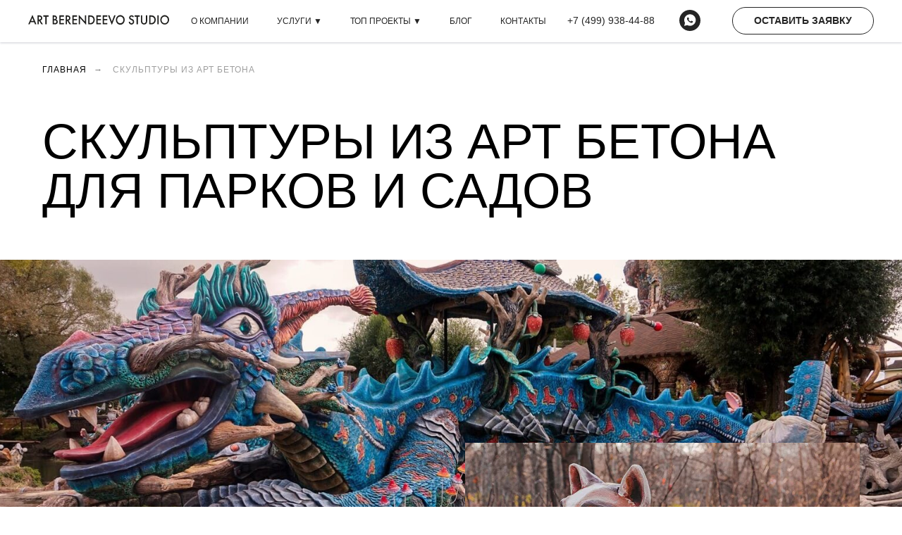

--- FILE ---
content_type: text/html; charset=UTF-8
request_url: https://artberendeevo.ru/sculptury
body_size: 78333
content:
<!DOCTYPE html> <html lang="ru"> <head> <meta charset="utf-8" /> <meta http-equiv="Content-Type" content="text/html; charset=utf-8" /> <meta name="viewport" content="width=device-width, initial-scale=1.0" /> <!--metatextblock--> <title>Изготовление скульптур из арт бетона на заказ</title> <meta name="description" content="Бетонные скульптуры животных, статуи людей и персонажей, современные скульптуры. Мастерская скульптур с 20-летним опытом, индивидуальным подходом и креативной командой." /> <meta name="keywords" content="изготовление арт объектов, скульптура на заказ, производство скульптур, изготовление скульптур, скульптурная мастерская, бетонные скульптуры, скульптура ангела, скульптуры из арт бетона, скульптура лошади, купить скульптура ангелочка, скульптура рыцарь" /> <meta property="og:url" content="https://artberendeevo.ru/sculptury" /> <meta property="og:title" content="Скульптуры из арт бетона" /> <meta property="og:description" content="Бетонные скульптуры животных, статуи людей и персонажей, современные скульптуры. Мастерская скульптур с 20-летним опытом, индивидуальным подходом и креативной командой." /> <meta property="og:type" content="website" /> <meta property="og:image" content="https://static.tildacdn.com/tild3062-6638-4839-a136-336431646239/__2022-01-27__104820.png" /> <link rel="canonical" href="https://artberendeevo.ru/sculptury"> <!--/metatextblock--> <meta name="format-detection" content="telephone=no" /> <meta http-equiv="x-dns-prefetch-control" content="on"> <link rel="dns-prefetch" href="https://ws.tildacdn.com"> <link rel="dns-prefetch" href="https://static.tildacdn.com"> <link rel="dns-prefetch" href="https://fonts.tildacdn.com"> <link rel="shortcut icon" href="https://static.tildacdn.com/tild3466-6233-4334-b135-616561323534/favicon.ico" type="image/x-icon" /> <link rel="apple-touch-icon" href="https://static.tildacdn.com/tild6237-6533-4062-a137-656265316163/_-1.png"> <link rel="apple-touch-icon" sizes="76x76" href="https://static.tildacdn.com/tild6237-6533-4062-a137-656265316163/_-1.png"> <link rel="apple-touch-icon" sizes="152x152" href="https://static.tildacdn.com/tild6237-6533-4062-a137-656265316163/_-1.png"> <link rel="apple-touch-startup-image" href="https://static.tildacdn.com/tild6237-6533-4062-a137-656265316163/_-1.png"> <meta name="msapplication-TileColor" content="#000000"> <meta name="msapplication-TileImage" content="https://static.tildacdn.com/tild6362-3831-4764-a666-326630643262/_-1.png"> <link rel="alternate" type="application/rss+xml" title="Art Berendeevo Studio" href="https://artberendeevo.ru/rss.xml" /> <!-- Assets --> <script src="https://neo.tildacdn.com/js/tilda-fallback-1.0.min.js" async charset="utf-8"></script> <link rel="stylesheet" href="https://static.tildacdn.com/css/tilda-grid-3.0.min.css" type="text/css" media="all" onerror="this.loaderr='y';"/> <link rel="stylesheet" href="https://static.tildacdn.com/ws/project2662172/tilda-blocks-page12573027.min.css?t=1756976296" type="text/css" media="all" onerror="this.loaderr='y';" /> <link rel="stylesheet" href="https://static.tildacdn.com/css/tilda-animation-2.0.min.css" type="text/css" media="all" onerror="this.loaderr='y';" /> <link rel="stylesheet" href="https://static.tildacdn.com/css/tilda-slds-1.4.min.css" type="text/css" media="print" onload="this.media='all';" onerror="this.loaderr='y';" /> <noscript><link rel="stylesheet" href="https://static.tildacdn.com/css/tilda-slds-1.4.min.css" type="text/css" media="all" /></noscript> <link rel="stylesheet" href="https://static.tildacdn.com/css/tilda-forms-1.0.min.css" type="text/css" media="all" onerror="this.loaderr='y';" /> <link rel="stylesheet" href="https://static.tildacdn.com/css/tilda-cover-1.0.min.css" type="text/css" media="all" onerror="this.loaderr='y';" /> <link rel="stylesheet" href="https://static.tildacdn.com/css/tilda-t410-beforeafter-1.0.min.css" type="text/css" media="all" onerror="this.loaderr='y';" /> <link rel="stylesheet" href="https://static.tildacdn.com/css/tilda-popup-1.1.min.css" type="text/css" media="print" onload="this.media='all';" onerror="this.loaderr='y';" /> <noscript><link rel="stylesheet" href="https://static.tildacdn.com/css/tilda-popup-1.1.min.css" type="text/css" media="all" /></noscript> <link rel="stylesheet" href="https://static.tildacdn.com/css/tilda-feed-1.1.min.css" type="text/css" media="all" onerror="this.loaderr='y';" /> <link rel="stylesheet" href="https://static.tildacdn.com/css/tilda-menusub-1.0.min.css" type="text/css" media="print" onload="this.media='all';" onerror="this.loaderr='y';" /> <noscript><link rel="stylesheet" href="https://static.tildacdn.com/css/tilda-menusub-1.0.min.css" type="text/css" media="all" /></noscript> <link rel="stylesheet" href="https://static.tildacdn.com/css/tilda-zero-gallery-1.0.min.css" type="text/css" media="all" onerror="this.loaderr='y';" /> <link rel="stylesheet" href="https://static.tildacdn.com/css/tilda-zoom-2.0.min.css" type="text/css" media="print" onload="this.media='all';" onerror="this.loaderr='y';" /> <noscript><link rel="stylesheet" href="https://static.tildacdn.com/css/tilda-zoom-2.0.min.css" type="text/css" media="all" /></noscript> <script type="text/javascript">TildaFonts=["427","429","431","433","435"];</script> <script type="text/javascript" src="https://static.tildacdn.com/js/tilda-fonts.min.js" charset="utf-8" onerror="this.loaderr='y';"></script> <script nomodule src="https://static.tildacdn.com/js/tilda-polyfill-1.0.min.js" charset="utf-8"></script> <script type="text/javascript">function t_onReady(func) {if(document.readyState!='loading') {func();} else {document.addEventListener('DOMContentLoaded',func);}}
function t_onFuncLoad(funcName,okFunc,time) {if(typeof window[funcName]==='function') {okFunc();} else {setTimeout(function() {t_onFuncLoad(funcName,okFunc,time);},(time||100));}}function t_throttle(fn,threshhold,scope) {return function() {fn.apply(scope||this,arguments);};}function t396_initialScale(t){var e=document.getElementById("rec"+t);if(e){var i=e.querySelector(".t396__artboard");if(i){window.tn_scale_initial_window_width||(window.tn_scale_initial_window_width=document.documentElement.clientWidth);var a=window.tn_scale_initial_window_width,r=[],n,l=i.getAttribute("data-artboard-screens");if(l){l=l.split(",");for(var o=0;o<l.length;o++)r[o]=parseInt(l[o],10)}else r=[320,480,640,960,1200];for(var o=0;o<r.length;o++){var d=r[o];a>=d&&(n=d)}var _="edit"===window.allrecords.getAttribute("data-tilda-mode"),c="center"===t396_getFieldValue(i,"valign",n,r),s="grid"===t396_getFieldValue(i,"upscale",n,r),w=t396_getFieldValue(i,"height_vh",n,r),g=t396_getFieldValue(i,"height",n,r),u=!!window.opr&&!!window.opr.addons||!!window.opera||-1!==navigator.userAgent.indexOf(" OPR/");if(!_&&c&&!s&&!w&&g&&!u){var h=parseFloat((a/n).toFixed(3)),f=[i,i.querySelector(".t396__carrier"),i.querySelector(".t396__filter")],v=Math.floor(parseInt(g,10)*h)+"px",p;i.style.setProperty("--initial-scale-height",v);for(var o=0;o<f.length;o++)f[o].style.setProperty("height","var(--initial-scale-height)");t396_scaleInitial__getElementsToScale(i).forEach((function(t){t.style.zoom=h}))}}}}function t396_scaleInitial__getElementsToScale(t){return t?Array.prototype.slice.call(t.children).filter((function(t){return t&&(t.classList.contains("t396__elem")||t.classList.contains("t396__group"))})):[]}function t396_getFieldValue(t,e,i,a){var r,n=a[a.length-1];if(!(r=i===n?t.getAttribute("data-artboard-"+e):t.getAttribute("data-artboard-"+e+"-res-"+i)))for(var l=0;l<a.length;l++){var o=a[l];if(!(o<=i)&&(r=o===n?t.getAttribute("data-artboard-"+e):t.getAttribute("data-artboard-"+e+"-res-"+o)))break}return r}window.TN_SCALE_INITIAL_VER="1.0",window.tn_scale_initial_window_width=null;</script> <script src="https://static.tildacdn.com/js/jquery-1.10.2.min.js" charset="utf-8" onerror="this.loaderr='y';"></script> <script src="https://static.tildacdn.com/js/tilda-scripts-3.0.min.js" charset="utf-8" defer onerror="this.loaderr='y';"></script> <script src="https://static.tildacdn.com/ws/project2662172/tilda-blocks-page12573027.min.js?t=1756976296" charset="utf-8" async onerror="this.loaderr='y';"></script> <script src="https://static.tildacdn.com/js/tilda-lazyload-1.0.min.js" charset="utf-8" async onerror="this.loaderr='y';"></script> <script src="https://static.tildacdn.com/js/tilda-animation-2.0.min.js" charset="utf-8" async onerror="this.loaderr='y';"></script> <script src="https://static.tildacdn.com/js/tilda-zero-1.1.min.js" charset="utf-8" async onerror="this.loaderr='y';"></script> <script src="https://static.tildacdn.com/js/tilda-slds-1.4.min.js" charset="utf-8" async onerror="this.loaderr='y';"></script> <script src="https://static.tildacdn.com/js/hammer.min.js" charset="utf-8" async onerror="this.loaderr='y';"></script> <script src="https://static.tildacdn.com/js/tilda-video-1.0.min.js" charset="utf-8" async onerror="this.loaderr='y';"></script> <script src="https://static.tildacdn.com/js/tilda-forms-1.0.min.js" charset="utf-8" async onerror="this.loaderr='y';"></script> <script src="https://static.tildacdn.com/js/tilda-cover-1.0.min.js" charset="utf-8" async onerror="this.loaderr='y';"></script> <script src="https://static.tildacdn.com/js/tilda-t937-videoplaylist-1.0.min.js" charset="utf-8" async onerror="this.loaderr='y';"></script> <script src="https://static.tildacdn.com/js/tilda-t410-beforeafter-1.0.min.js" charset="utf-8" async onerror="this.loaderr='y';"></script> <script src="https://static.tildacdn.com/js/tilda-feed-1.1.min.js" charset="utf-8" async onerror="this.loaderr='y';"></script> <script src="https://static.tildacdn.com/js/tilda-popup-1.0.min.js" charset="utf-8" async onerror="this.loaderr='y';"></script> <script src="https://static.tildacdn.com/js/tilda-menusub-1.0.min.js" charset="utf-8" async onerror="this.loaderr='y';"></script> <script src="https://static.tildacdn.com/js/tilda-menu-1.0.min.js" charset="utf-8" async onerror="this.loaderr='y';"></script> <script src="https://static.tildacdn.com/js/tilda-submenublocks-1.0.min.js" charset="utf-8" async onerror="this.loaderr='y';"></script> <script src="https://static.tildacdn.com/js/tilda-zero-gallery-1.0.min.js" charset="utf-8" async onerror="this.loaderr='y';"></script> <script src="https://static.tildacdn.com/js/tilda-zero-forms-1.0.min.js" charset="utf-8" async onerror="this.loaderr='y';"></script> <script src="https://static.tildacdn.com/js/tilda-animation-sbs-1.0.min.js" charset="utf-8" async onerror="this.loaderr='y';"></script> <script src="https://static.tildacdn.com/js/tilda-zoom-2.0.min.js" charset="utf-8" async onerror="this.loaderr='y';"></script> <script src="https://static.tildacdn.com/js/tilda-zero-scale-1.0.min.js" charset="utf-8" async onerror="this.loaderr='y';"></script> <script src="https://static.tildacdn.com/js/tilda-zero-video-1.0.min.js" charset="utf-8" async onerror="this.loaderr='y';"></script> <script src="https://static.tildacdn.com/js/tilda-zero-fixed-1.0.min.js" charset="utf-8" async onerror="this.loaderr='y';"></script> <script src="https://static.tildacdn.com/js/tilda-skiplink-1.0.min.js" charset="utf-8" async onerror="this.loaderr='y';"></script> <script src="https://static.tildacdn.com/js/tilda-events-1.0.min.js" charset="utf-8" async onerror="this.loaderr='y';"></script> <!-- nominify begin --><!-- Facebook Pixel Code --> <script>
  !function(f,b,e,v,n,t,s)
  {if(f.fbq)return;n=f.fbq=function(){n.callMethod?
  n.callMethod.apply(n,arguments):n.queue.push(arguments)};
  if(!f._fbq)f._fbq=n;n.push=n;n.loaded=!0;n.version='2.0';
  n.queue=[];t=b.createElement(e);t.async=!0;
  t.src=v;s=b.getElementsByTagName(e)[0];
  s.parentNode.insertBefore(t,s)}(window, document,'script',
  'https://connect.facebook.net/en_US/fbevents.js');
  fbq('init', '256420585960693');
  fbq('track', 'PageView');
</script> <noscript><img height="1" width="1" style="display:none"
  src="https://www.facebook.com/tr?id=256420585960693&ev=PageView&noscript=1"
/></noscript> <!-- End Facebook Pixel Code --> <!-- nominify end --><script type="text/javascript">window.dataLayer=window.dataLayer||[];</script> <!-- Google Tag Manager --> <script type="text/javascript">(function(w,d,s,l,i){w[l]=w[l]||[];w[l].push({'gtm.start':new Date().getTime(),event:'gtm.js'});var f=d.getElementsByTagName(s)[0],j=d.createElement(s),dl=l!='dataLayer'?'&l='+l:'';j.async=true;j.src='https://www.googletagmanager.com/gtm.js?id='+i+dl;f.parentNode.insertBefore(j,f);})(window,document,'script','dataLayer','GTM-MJWC5C9');</script> <!-- End Google Tag Manager --> <script type="text/javascript">(function() {if((/bot|google|yandex|baidu|bing|msn|duckduckbot|teoma|slurp|crawler|spider|robot|crawling|facebook/i.test(navigator.userAgent))===false&&typeof(sessionStorage)!='undefined'&&sessionStorage.getItem('visited')!=='y'&&document.visibilityState){var style=document.createElement('style');style.type='text/css';style.innerHTML='@media screen and (min-width: 980px) {.t-records {opacity: 0;}.t-records_animated {-webkit-transition: opacity ease-in-out .2s;-moz-transition: opacity ease-in-out .2s;-o-transition: opacity ease-in-out .2s;transition: opacity ease-in-out .2s;}.t-records.t-records_visible {opacity: 1;}}';document.getElementsByTagName('head')[0].appendChild(style);function t_setvisRecs(){var alr=document.querySelectorAll('.t-records');Array.prototype.forEach.call(alr,function(el) {el.classList.add("t-records_animated");});setTimeout(function() {Array.prototype.forEach.call(alr,function(el) {el.classList.add("t-records_visible");});sessionStorage.setItem("visited","y");},400);}
document.addEventListener('DOMContentLoaded',t_setvisRecs);}})();</script></head> <body class="t-body" style="margin:0;"> <!--allrecords--> <div id="allrecords" class="t-records" data-hook="blocks-collection-content-node" data-tilda-project-id="2662172" data-tilda-page-id="12573027" data-tilda-page-alias="sculptury" data-tilda-formskey="f0cb43797299edfba108671d410d2551" data-tilda-stat-scroll="yes" data-tilda-lazy="yes" data-tilda-project-lang="RU" data-tilda-root-zone="com" data-tilda-project-headcode="yes" data-tilda-project-country="RU"> <!--header--> <header id="t-header" class="t-records" data-hook="blocks-collection-content-node" data-tilda-project-id="2662172" data-tilda-page-id="20899873" data-tilda-page-alias="header" data-tilda-formskey="f0cb43797299edfba108671d410d2551" data-tilda-stat-scroll="yes" data-tilda-lazy="yes" data-tilda-project-lang="RU" data-tilda-root-zone="com" data-tilda-project-headcode="yes" data-tilda-project-country="RU"> <div id="rec536380688" class="r t-rec" style=" " data-animationappear="off" data-record-type="945"> <div class="t945"> <div class="t945__popup t-popup" data-tooltip-hook="#popup:header"
role="dialog"
aria-modal="true"
aria-labelledby="popuptitle_536380688"
style="width:400px;box-shadow:0px 0px 20px 0px rgba(0,0,0,0.3);bottom:20px;right:20px;"> <div class="t-popup__close t-popup__block-close"> <button type="button" class="t-popup__close-wrapper t-popup__block-close-button" aria-label="Закрыть диалоговое окно"> <svg role="presentation" class="t-popup__close-icon" width="23px" height="23px" viewBox="0 0 23 23" version="1.1" xmlns="http://www.w3.org/2000/svg" xmlns:xlink="http://www.w3.org/1999/xlink"> <g stroke="none" stroke-width="1" fill="#000000" fill-rule="evenodd"> <rect transform="translate(11.313708, 11.313708) rotate(-45.000000) translate(-11.313708, -11.313708) " x="10.3137085" y="-3.6862915" width="2" height="30"></rect> <rect transform="translate(11.313708, 11.313708) rotate(-315.000000) translate(-11.313708, -11.313708) " x="10.3137085" y="-3.6862915" width="2" height="30"></rect> </g> </svg> </button> </div> <div class="t945__container"> <div class="t945__content"> <div class="t945__title t-name t-name_xl" id="popuptitle_536380688">ОСТАВЬТЕ ЗАЯВКУ</div> <div class="t945__descr t-descr t-descr_xs">Наши сотрудники помогут вам сориентироваться и сделать правильный выбор.</div> <form
id="form536380688" name='form536380688' role="form" action='' method='POST' data-formactiontype="2" data-inputbox=".t-input-group" data-success-url="https://artberendeevo.ru/thank-you"
class="t-form js-form-proccess t-form_inputs-total_4 t-form_bbonly" data-success-callback="t945_onSuccess"> <input type="hidden" name="formservices[]" value="3571e1408b9e174cf466676ed513fb0a" class="js-formaction-services"> <input type="hidden" name="formservices[]" value="c2d49fdd2b18be162db503c8c45fd30c" class="js-formaction-services"> <input type="hidden" name="formservices[]" value="b46ed8e07f8db7787ebc4e5e2f71d59d" class="js-formaction-services"> <input type="hidden" name="tildaspec-formname" tabindex="-1" value="mainpage"> <!-- @classes t-title t-text t-btn --> <div class="js-successbox t-form__successbox t-text t-text_md"
aria-live="polite"
style="display:none;"></div> <div
class="t-form__inputsbox
"> <div
class=" t-input-group t-input-group_nm " data-input-lid="1626446238829" data-field-type="nm" data-field-name="Name"> <div class="t-input-block "> <input
type="text"
autocomplete="name"
name="Name"
id="input_1626446238829"
class="t-input js-tilda-rule t-input_bbonly"
value=""
placeholder="Имя" data-tilda-req="1" aria-required="true" data-tilda-rule="name"
aria-describedby="error_1626446238829"
style="border:1px solid #c2c2c2;background-color:#ffffff;"> </div> <div class="t-input-error" aria-live="polite" id="error_1626446238829"></div> </div> <div
class=" t-input-group t-input-group_ph " data-input-lid="1626446270531" data-field-type="ph" data-field-name="Phone"> <div class="t-input-block "> <input
type="tel"
autocomplete="tel"
name="Phone"
id="input_1626446270531"
class="t-input js-tilda-rule t-input_bbonly"
value=""
placeholder="Телефон" data-tilda-req="1" aria-required="true" data-tilda-rule="phone"
pattern="[0-9]*"
aria-describedby="error_1626446270531"
style="border:1px solid #c2c2c2;background-color:#ffffff;"> </div> <div class="t-input-error" aria-live="polite" id="error_1626446270531"></div> </div> <div
class=" t-input-group t-input-group_em " data-input-lid="1593427572140" data-field-type="em" data-field-name="Email"> <div class="t-input-block "> <input
type="email"
autocomplete="email"
name="Email"
id="input_1593427572140"
class="t-input js-tilda-rule t-input_bbonly"
value=""
placeholder="Email (не обязательно)" data-tilda-rule="email"
aria-describedby="error_1593427572140"
style="border:1px solid #c2c2c2;background-color:#ffffff;"> </div> <div class="t-input-error" aria-live="polite" id="error_1593427572140"></div> </div> <div
class=" t-input-group t-input-group_rd " data-input-lid="1626446352870"
role="group" aria-labelledby="field-title_1626446352870" data-field-radcb="cb" data-field-async="true" data-field-type="rd" data-field-name="service"> <div
class="t-input-title t-descr t-descr_md"
id="field-title_1626446352870" data-redactor-toolbar="no"
field="li_title__1626446352870"
style="">Что Вас заинтересовало?</div> <div
class="t-input-subtitle t-descr t-descr_xxs t-opacity_70" data-redactor-toolbar="no"
field="li_subtitle__1626446352870"
style="">Выберите один или несколько вариантов.</div> <div class="t-input-block "> <input
type="hidden"
class="t-checkboxes__hiddeninput js-tilda-rule"
name="service"
tabindex="-1"
value="" data-tilda-req="1" aria-required="true"> <ul class="t-checkboxes__wrapper"> <li class="t-checkboxes__item"> <label
class="t-checkbox__control t-text t-text_xs"
style=""> <input
type="checkbox"
value="Интерьерные скалы"
class="t-checkbox" data-tilda-req="1" aria-required="true"> <div
class="t-checkbox__indicator"
style="border-color:#000000"></div> <span>Интерьерные скалы</span> </label> </li> <li class="t-checkboxes__item"> <label
class="t-checkbox__control t-text t-text_xs"
style=""> <input
type="checkbox"
value="Декорирование фасадов"
class="t-checkbox" data-tilda-req="1" aria-required="true"> <div
class="t-checkbox__indicator"
style="border-color:#000000"></div> <span>Декорирование фасадов</span> </label> </li> <li class="t-checkboxes__item"> <label
class="t-checkbox__control t-text t-text_xs"
style=""> <input
type="checkbox"
value="Оформление интерьеров арт бетоном"
class="t-checkbox" data-tilda-req="1" aria-required="true"> <div
class="t-checkbox__indicator"
style="border-color:#000000"></div> <span>Оформление интерьеров арт бетоном</span> </label> </li> <li class="t-checkboxes__item"> <label
class="t-checkbox__control t-text t-text_xs"
style=""> <input
type="checkbox"
value="Ландшафтный дизайн"
class="t-checkbox" data-tilda-req="1" aria-required="true"> <div
class="t-checkbox__indicator"
style="border-color:#000000"></div> <span>Ландшафтный дизайн</span> </label> </li> <li class="t-checkboxes__item"> <label
class="t-checkbox__control t-text t-text_xs"
style=""> <input
type="checkbox"
value="Имитация скал, деревьев и вулканов"
class="t-checkbox" data-tilda-req="1" aria-required="true"> <div
class="t-checkbox__indicator"
style="border-color:#000000"></div> <span>Имитация скал, деревьев и вулканов</span> </label> </li> <li class="t-checkboxes__item"> <label
class="t-checkbox__control t-text t-text_xs"
style=""> <input
type="checkbox"
value="Садово-парковые изделия (МАФ)"
class="t-checkbox" data-tilda-req="1" aria-required="true"> <div
class="t-checkbox__indicator"
style="border-color:#000000"></div> <span>Садово-парковые изделия (МАФ)</span> </label> </li> <li class="t-checkboxes__item"> <label
class="t-checkbox__control t-text t-text_xs"
style=""> <input
type="checkbox"
value="Авторские скульптуры"
class="t-checkbox" data-tilda-req="1" aria-required="true"> <div
class="t-checkbox__indicator"
style="border-color:#000000"></div> <span>Авторские скульптуры</span> </label> </li> </ul> <script>t_onReady(function() {t_onFuncLoad('t_loadJsFile',function() {t_loadJsFile('https://static.tildacdn.com/js/tilda-variant-select-1.0.min.js',function() {t_onFuncLoad('t_input_checkboxes_init',function() {t_input_checkboxes_init('536380688','1626446352870');})})});});</script> <style>#rec536380688 .t-checkbox__indicator:after{border-color:#000000;}</style> </div> <div class="t-input-error" aria-live="polite" id="error_1626446352870"></div> </div> <div class="t-form__errorbox-middle"> <!--noindex--> <div
class="js-errorbox-all t-form__errorbox-wrapper"
style="display:none;" data-nosnippet
tabindex="-1"
aria-label="Ошибки при заполнении формы"> <ul
role="list"
class="t-form__errorbox-text t-text t-text_md"> <li class="t-form__errorbox-item js-rule-error js-rule-error-all"></li> <li class="t-form__errorbox-item js-rule-error js-rule-error-req"></li> <li class="t-form__errorbox-item js-rule-error js-rule-error-email"></li> <li class="t-form__errorbox-item js-rule-error js-rule-error-name"></li> <li class="t-form__errorbox-item js-rule-error js-rule-error-phone"></li> <li class="t-form__errorbox-item js-rule-error js-rule-error-minlength"></li> <li class="t-form__errorbox-item js-rule-error js-rule-error-string"></li> </ul> </div> <!--/noindex--> </div> <div class="t-form__submit"> <button
class="t-submit t-btnflex t-btnflex_type_submit t-btnflex_md"
type="submit"> <span class="t-btnflex__text">Отправить</span> <style>#rec536380688 .t-btnflex.t-btnflex_type_submit {color:#000000;border-style:solid !important;border-color:#000000 !important;--border-width:1px;border-radius:30px;box-shadow:none !important;font-family:FuturaPT;text-transform:uppercase;transition-duration:0.2s;transition-property:background-color,color,border-color,box-shadow,opacity,transform;transition-timing-function:ease-in-out;}@media (hover:hover) {#rec536380688 .t-btnflex.t-btnflex_type_submit:not(.t-animate_no-hover):hover {color:#ffffff !important;background-color:#000000 !important;}#rec536380688 .t-btnflex.t-btnflex_type_submit:not(.t-animate_no-hover):focus-visible {color:#ffffff !important;background-color:#000000 !important;}}</style> </button> </div> </div> <div class="t-form__errorbox-bottom"> <!--noindex--> <div
class="js-errorbox-all t-form__errorbox-wrapper"
style="display:none;" data-nosnippet
tabindex="-1"
aria-label="Ошибки при заполнении формы"> <ul
role="list"
class="t-form__errorbox-text t-text t-text_md"> <li class="t-form__errorbox-item js-rule-error js-rule-error-all"></li> <li class="t-form__errorbox-item js-rule-error js-rule-error-req"></li> <li class="t-form__errorbox-item js-rule-error js-rule-error-email"></li> <li class="t-form__errorbox-item js-rule-error js-rule-error-name"></li> <li class="t-form__errorbox-item js-rule-error js-rule-error-phone"></li> <li class="t-form__errorbox-item js-rule-error js-rule-error-minlength"></li> <li class="t-form__errorbox-item js-rule-error js-rule-error-string"></li> </ul> </div> <!--/noindex--> </div> </form> </div> </div> </div> </div> <script>t_onReady(function() {t_onFuncLoad('t945_init',function() {t945_init('536380688');});});</script> <script>function t_animateInputs(recid) {var rec=document.getElementById('rec' + recid);if(!rec) return;var inputsGroup=rec.querySelectorAll('.t-input-group:not(.t-input-group_da):not(.t-input-group_uw):not(.t-input-group_ri):not(.t-input-group_cb):not(.t-input-group_rg):not(.t-input-group_rd) .t-input-block, .t-datepicker__wrapper');Array.prototype.forEach.call(inputsGroup,function(inputBlock) {if((inputBlock.closest('.t-input-group_ph')&&!inputBlock.closest('.t-input-group_ph').hasAttribute('data-init-mask'))||!inputBlock.parentElement.classList.contains('t-input-group_ph')) {inputBlock.style.position='relative';inputBlock.style.overflow='hidden';}});var inputsPhone=rec.querySelectorAll('.t-input-group.t-input-group_ph');Array.prototype.forEach.call(inputsPhone,function(inputGroup) {if(inputGroup.hasAttribute('data-init-mask')) {inputGroup.style.position='relative';}});var inputs=rec.querySelectorAll('.t-input:not(.t-inputquantity):not(.t-input-phonemask__wrap):not(.t-input-phonemask)');Array.prototype.forEach.call(inputs,function(input) {input.classList.add('t-input_pvis');var inputPlaceholder=input.getAttribute('placeholder');if(inputPlaceholder) {input.insertAdjacentHTML('afterend','<div class="t-input__vis-ph">' + inputPlaceholder + '</div>');input.setAttribute('placeholder','');input.addEventListener('blur',function() {var inputValue=input.value;if(inputValue) {input.classList.add('t-input_has-content');} else {input.classList.remove('t-input_has-content');}});if(inputPlaceholder.length<35) {var inputParent=input.closest('.t-input-block');if(inputParent) {inputParent.style.overflow='';}}}});window.addEventListener('load',function() {Array.prototype.forEach.call(inputs,function(input) {if(input.value) {input.classList.add('t-input_has-content');}});});if(/iPhone|iPad|iPod/i.test(navigator.userAgent)) {var textareas=rec.querySelectorAll('textarea:not(.t-input_bbonly)');Array.prototype.forEach.call(textareas,function(textarea) {textarea.style.paddingLeft='17px';});var iOSVersion=navigator.appVersion.match(/OS(\d+)_(\d+)_?(\d+)?/);var iOSMajorVersion='';if(iOSVersion!==null) {iOSMajorVersion=parseInt(iOSVersion[1],10);};if(iOSMajorVersion&&(iOSMajorVersion<13)) {var textareasBBonly=rec.querySelectorAll('textarea.t-input_bbonly');Array.prototype.forEach.call(textareasBBonly,function(textarea) {textarea.style.textIndent='-3px';});}}}
t_onReady(function() {t_onFuncLoad('t_animateInputs',function() {t_animateInputs('536380688');});});</script> <style> #rec536380688 .t945__popup{border-radius:5px;}</style> </div> <div id="rec738370685" class="r t-rec" style=" " data-animationappear="off" data-record-type="396"> <!-- T396 --> <style>#rec738370685 .t396__artboard {position:absolute;width:100%;z-index:990;}#rec738370685 .t396__artboard {height:430px;}#rec738370685 .t396__filter {height:430px;}#rec738370685 .t396__carrier{height:430px;background-position:center center;background-attachment:scroll;background-size:cover;background-repeat:no-repeat;}@media screen and (max-width:1199px) {#rec738370685 .t396__artboard,#rec738370685 .t396__filter,#rec738370685 .t396__carrier {height:540px;}#rec738370685 .t396__filter {}#rec738370685 .t396__carrier {background-attachment:scroll;}}@media screen and (max-width:959px) {#rec738370685 .t396__artboard,#rec738370685 .t396__filter,#rec738370685 .t396__carrier {}#rec738370685 .t396__filter {}#rec738370685 .t396__carrier {background-attachment:scroll;}}@media screen and (max-width:639px) {#rec738370685 .t396__artboard,#rec738370685 .t396__filter,#rec738370685 .t396__carrier {}#rec738370685 .t396__filter {}#rec738370685 .t396__carrier {background-attachment:scroll;}}@media screen and (max-width:479px) {#rec738370685 .t396__artboard,#rec738370685 .t396__filter,#rec738370685 .t396__carrier {}#rec738370685 .t396__filter {}#rec738370685 .t396__carrier {background-attachment:scroll;}}#rec738370685 .tn-elem[data-elem-id="1713532881020"]{z-index:2;top:66px;left:calc(50% - 600px + 20px);width:1161px;height:354px;}#rec738370685 .tn-elem[data-elem-id="1713532881020"] .tn-atom {border-radius:10px;background-color:#ffffff;background-position:center center;border-color:transparent ;border-style:solid ;box-shadow:0px 1px 3px 0px rgba(0,0,0,0.3);}@media screen and (max-width:1199px) {#rec738370685 .tn-elem[data-elem-id="1713532881020"] {left:calc(50% - 480px + 0px);width:960px;height:468px;}}@media screen and (max-width:959px) {}@media screen and (max-width:639px) {}@media screen and (max-width:479px) {}#rec738370685 .tn-elem[data-elem-id="1713532931283"]{color:#000000;z-index:3;top:83px;left:calc(50% - 600px + 40px);width:227px;height:auto;}#rec738370685 .tn-elem[data-elem-id="1713532931283"] .tn-atom{color:#000000;font-size:14px;font-family:'FuturaPT',Arial,sans-serif;line-height:1.55;font-weight:500;letter-spacing:0.5px;text-transform:uppercase;background-position:center center;border-color:transparent ;border-style:solid;}@media screen and (max-width:1199px) {#rec738370685 .tn-elem[data-elem-id="1713532931283"] {left:calc(50% - 480px + 20px);height:auto;}}@media screen and (max-width:959px) {}@media screen and (max-width:639px) {}@media screen and (max-width:479px) {}#rec738370685 .tn-elem[data-elem-id="1713533015175"]{color:#000000;z-index:4;top:83px;left:calc(50% - 600px + 334px);width:227px;height:auto;}#rec738370685 .tn-elem[data-elem-id="1713533015175"] .tn-atom{color:#000000;font-size:14px;font-family:'FuturaPT',Arial,sans-serif;line-height:1.55;font-weight:500;letter-spacing:0.5px;text-transform:uppercase;background-position:center center;border-color:transparent ;border-style:solid;}@media screen and (max-width:1199px) {#rec738370685 .tn-elem[data-elem-id="1713533015175"] {left:calc(50% - 480px + 377px);height:auto;}}@media screen and (max-width:959px) {}@media screen and (max-width:639px) {}@media screen and (max-width:479px) {}#rec738370685 .tn-elem[data-elem-id="1713533113108"]{color:#000000;z-index:5;top:83px;left:calc(50% - 600px + 628px);width:227px;height:auto;}#rec738370685 .tn-elem[data-elem-id="1713533113108"] .tn-atom{color:#000000;font-size:14px;font-family:'FuturaPT',Arial,sans-serif;line-height:1.55;font-weight:500;letter-spacing:0.5px;text-transform:uppercase;background-position:center center;border-color:transparent ;border-style:solid;}@media screen and (max-width:1199px) {#rec738370685 .tn-elem[data-elem-id="1713533113108"] {left:calc(50% - 480px + 733px);height:auto;}}@media screen and (max-width:959px) {}@media screen and (max-width:639px) {}@media screen and (max-width:479px) {}#rec738370685 .tn-elem[data-elem-id="1713533125162"]{color:#000000;z-index:6;top:83px;left:calc(50% - 600px + 923px);width:227px;height:auto;}#rec738370685 .tn-elem[data-elem-id="1713533125162"] .tn-atom{color:#000000;font-size:14px;font-family:'FuturaPT',Arial,sans-serif;line-height:1.55;font-weight:500;letter-spacing:0.5px;text-transform:uppercase;background-position:center center;border-color:transparent ;border-style:solid;}@media screen and (max-width:1199px) {#rec738370685 .tn-elem[data-elem-id="1713533125162"] {top:380px;left:calc(50% - 480px + 20px);height:auto;}}@media screen and (max-width:959px) {}@media screen and (max-width:639px) {}@media screen and (max-width:479px) {}#rec738370685 .tn-elem[data-elem-id="1713533145884"]{color:#000000;z-index:7;top:243px;left:calc(50% - 600px + 40px);width:227px;height:auto;}#rec738370685 .tn-elem[data-elem-id="1713533145884"] .tn-atom{color:#000000;font-size:14px;font-family:'FuturaPT',Arial,sans-serif;line-height:1.55;font-weight:500;letter-spacing:0.5px;text-transform:uppercase;background-position:center center;border-color:transparent ;border-style:solid;}@media screen and (max-width:1199px) {#rec738370685 .tn-elem[data-elem-id="1713533145884"] {top:197px;left:calc(50% - 480px + 20px);height:auto;}}@media screen and (max-width:959px) {}@media screen and (max-width:639px) {}@media screen and (max-width:479px) {}#rec738370685 .tn-elem[data-elem-id="1713533164654"]{color:#252525;z-index:8;top:113px;left:calc(50% - 600px + 40px);width:227px;height:auto;}#rec738370685 .tn-elem[data-elem-id="1713533164654"] .tn-atom{color:#252525;font-size:12px;font-family:'FuturaPT',Arial,sans-serif;line-height:1.55;font-weight:500;text-transform:uppercase;background-position:center center;border-color:transparent ;border-style:solid;}@media screen and (max-width:1199px) {#rec738370685 .tn-elem[data-elem-id="1713533164654"] {left:calc(50% - 480px + 20px);height:auto;}}@media screen and (max-width:959px) {}@media screen and (max-width:639px) {}@media screen and (max-width:479px) {}#rec738370685 .tn-elem[data-elem-id="1713533201745"]{color:#252525;z-index:9;top:136px;left:calc(50% - 600px + 40px);width:227px;height:auto;}#rec738370685 .tn-elem[data-elem-id="1713533201745"] .tn-atom{color:#252525;font-size:12px;font-family:'FuturaPT',Arial,sans-serif;line-height:1.55;font-weight:500;text-transform:uppercase;background-position:center center;border-color:transparent ;border-style:solid;}@media screen and (max-width:1199px) {#rec738370685 .tn-elem[data-elem-id="1713533201745"] {left:calc(50% - 480px + 20px);height:auto;}}@media screen and (max-width:959px) {}@media screen and (max-width:639px) {}@media screen and (max-width:479px) {}#rec738370685 .tn-elem[data-elem-id="1713533217342"]{color:#252525;z-index:10;top:113px;left:calc(50% - 600px + 334px);width:227px;height:auto;}#rec738370685 .tn-elem[data-elem-id="1713533217342"] .tn-atom{color:#252525;font-size:12px;font-family:'FuturaPT',Arial,sans-serif;line-height:1.55;font-weight:500;text-transform:uppercase;background-position:center center;border-color:transparent ;border-style:solid;}@media screen and (max-width:1199px) {#rec738370685 .tn-elem[data-elem-id="1713533217342"] {left:calc(50% - 480px + 377px);height:auto;}}@media screen and (max-width:959px) {}@media screen and (max-width:639px) {}@media screen and (max-width:479px) {}#rec738370685 .tn-elem[data-elem-id="1713533231293"]{color:#252525;z-index:11;top:136px;left:calc(50% - 600px + 334px);width:227px;height:auto;}#rec738370685 .tn-elem[data-elem-id="1713533231293"] .tn-atom{color:#252525;font-size:12px;font-family:'FuturaPT',Arial,sans-serif;line-height:1.55;font-weight:500;text-transform:uppercase;background-position:center center;border-color:transparent ;border-style:solid;}@media screen and (max-width:1199px) {#rec738370685 .tn-elem[data-elem-id="1713533231293"] {left:calc(50% - 480px + 377px);height:auto;}}@media screen and (max-width:959px) {}@media screen and (max-width:639px) {}@media screen and (max-width:479px) {}#rec738370685 .tn-elem[data-elem-id="1713533423877"]{color:#252525;z-index:12;top:113px;left:calc(50% - 600px + 628px);width:227px;height:auto;}#rec738370685 .tn-elem[data-elem-id="1713533423877"] .tn-atom{color:#252525;font-size:12px;font-family:'FuturaPT',Arial,sans-serif;line-height:1.55;font-weight:500;text-transform:uppercase;background-position:center center;border-color:transparent ;border-style:solid;}@media screen and (max-width:1199px) {#rec738370685 .tn-elem[data-elem-id="1713533423877"] {left:calc(50% - 480px + 733px);height:auto;}}@media screen and (max-width:959px) {}@media screen and (max-width:639px) {}@media screen and (max-width:479px) {}#rec738370685 .tn-elem[data-elem-id="1713533426508"]{color:#252525;z-index:13;top:136px;left:calc(50% - 600px + 628px);width:227px;height:auto;}#rec738370685 .tn-elem[data-elem-id="1713533426508"] .tn-atom{color:#252525;font-size:12px;font-family:'FuturaPT',Arial,sans-serif;line-height:1.55;font-weight:500;text-transform:uppercase;background-position:center center;border-color:transparent ;border-style:solid;}@media screen and (max-width:1199px) {#rec738370685 .tn-elem[data-elem-id="1713533426508"] {left:calc(50% - 480px + 733px);height:auto;}}@media screen and (max-width:959px) {}@media screen and (max-width:639px) {}@media screen and (max-width:479px) {}#rec738370685 .tn-elem[data-elem-id="1713533435174"]{color:#252525;z-index:14;top:159px;left:calc(50% - 600px + 628px);width:227px;height:auto;}#rec738370685 .tn-elem[data-elem-id="1713533435174"] .tn-atom{color:#252525;font-size:12px;font-family:'FuturaPT',Arial,sans-serif;line-height:1.55;font-weight:500;text-transform:uppercase;background-position:center center;border-color:transparent ;border-style:solid;}@media screen and (max-width:1199px) {#rec738370685 .tn-elem[data-elem-id="1713533435174"] {left:calc(50% - 480px + 733px);height:auto;}}@media screen and (max-width:959px) {}@media screen and (max-width:639px) {}@media screen and (max-width:479px) {}#rec738370685 .tn-elem[data-elem-id="1713533465126"]{color:#252525;z-index:15;top:113px;left:calc(50% - 600px + 923px);width:227px;height:auto;}#rec738370685 .tn-elem[data-elem-id="1713533465126"] .tn-atom{color:#252525;font-size:12px;font-family:'FuturaPT',Arial,sans-serif;line-height:1.55;font-weight:500;text-transform:uppercase;background-position:center center;border-color:transparent ;border-style:solid;}@media screen and (max-width:1199px) {#rec738370685 .tn-elem[data-elem-id="1713533465126"] {top:410px;left:calc(50% - 480px + 20px);height:auto;}}@media screen and (max-width:959px) {}@media screen and (max-width:639px) {}@media screen and (max-width:479px) {}#rec738370685 .tn-elem[data-elem-id="1713533465128"]{color:#252525;z-index:16;top:136px;left:calc(50% - 600px + 923px);width:227px;height:auto;}#rec738370685 .tn-elem[data-elem-id="1713533465128"] .tn-atom{color:#252525;font-size:12px;font-family:'FuturaPT',Arial,sans-serif;line-height:1.55;font-weight:500;text-transform:uppercase;background-position:center center;border-color:transparent ;border-style:solid;}@media screen and (max-width:1199px) {#rec738370685 .tn-elem[data-elem-id="1713533465128"] {top:433px;left:calc(50% - 480px + 20px);height:auto;}}@media screen and (max-width:959px) {}@media screen and (max-width:639px) {}@media screen and (max-width:479px) {}#rec738370685 .tn-elem[data-elem-id="1713533465131"]{color:#252525;z-index:17;top:159px;left:calc(50% - 600px + 923px);width:227px;height:auto;}#rec738370685 .tn-elem[data-elem-id="1713533465131"] .tn-atom{color:#252525;font-size:12px;font-family:'FuturaPT',Arial,sans-serif;line-height:1.55;font-weight:500;text-transform:uppercase;background-position:center center;border-color:transparent ;border-style:solid;}@media screen and (max-width:1199px) {#rec738370685 .tn-elem[data-elem-id="1713533465131"] {top:456px;left:calc(50% - 480px + 20px);height:auto;}}@media screen and (max-width:959px) {}@media screen and (max-width:639px) {}@media screen and (max-width:479px) {}#rec738370685 .tn-elem[data-elem-id="1713533484451"]{color:#252525;z-index:18;top:182px;left:calc(50% - 600px + 923px);width:227px;height:auto;}#rec738370685 .tn-elem[data-elem-id="1713533484451"] .tn-atom{color:#252525;font-size:12px;font-family:'FuturaPT',Arial,sans-serif;line-height:1.55;font-weight:500;text-transform:uppercase;background-position:center center;border-color:transparent ;border-style:solid;}@media screen and (max-width:1199px) {#rec738370685 .tn-elem[data-elem-id="1713533484451"] {top:479px;left:calc(50% - 480px + 20px);height:auto;}}@media screen and (max-width:959px) {}@media screen and (max-width:639px) {}@media screen and (max-width:479px) {}#rec738370685 .tn-elem[data-elem-id="1713533495903"]{color:#252525;z-index:19;top:205px;left:calc(50% - 600px + 923px);width:227px;height:auto;}#rec738370685 .tn-elem[data-elem-id="1713533495903"] .tn-atom{color:#252525;font-size:12px;font-family:'FuturaPT',Arial,sans-serif;line-height:1.55;font-weight:500;text-transform:uppercase;background-position:center center;border-color:transparent ;border-style:solid;}@media screen and (max-width:1199px) {#rec738370685 .tn-elem[data-elem-id="1713533495903"] {top:502px;left:calc(50% - 480px + 20px);height:auto;}}@media screen and (max-width:959px) {}@media screen and (max-width:639px) {}@media screen and (max-width:479px) {}#rec738370685 .tn-elem[data-elem-id="1713533519530"]{color:#252525;z-index:20;top:273px;left:calc(50% - 600px + 40px);width:227px;height:auto;}#rec738370685 .tn-elem[data-elem-id="1713533519530"] .tn-atom{color:#252525;font-size:12px;font-family:'FuturaPT',Arial,sans-serif;line-height:1.55;font-weight:500;text-transform:uppercase;background-position:center center;border-color:transparent ;border-style:solid;}@media screen and (max-width:1199px) {#rec738370685 .tn-elem[data-elem-id="1713533519530"] {top:227px;left:calc(50% - 480px + 20px);height:auto;}}@media screen and (max-width:959px) {}@media screen and (max-width:639px) {}@media screen and (max-width:479px) {}#rec738370685 .tn-elem[data-elem-id="1713533519532"]{color:#252525;z-index:21;top:296px;left:calc(50% - 600px + 40px);width:227px;height:auto;}#rec738370685 .tn-elem[data-elem-id="1713533519532"] .tn-atom{color:#252525;font-size:12px;font-family:'FuturaPT',Arial,sans-serif;line-height:1.55;font-weight:500;text-transform:uppercase;background-position:center center;border-color:transparent ;border-style:solid;}@media screen and (max-width:1199px) {#rec738370685 .tn-elem[data-elem-id="1713533519532"] {top:250px;left:calc(50% - 480px + 20px);height:auto;}}@media screen and (max-width:959px) {}@media screen and (max-width:639px) {}@media screen and (max-width:479px) {}#rec738370685 .tn-elem[data-elem-id="1713533519534"]{color:#252525;z-index:22;top:319px;left:calc(50% - 600px + 40px);width:227px;height:auto;}#rec738370685 .tn-elem[data-elem-id="1713533519534"] .tn-atom{color:#252525;font-size:12px;font-family:'FuturaPT',Arial,sans-serif;line-height:1.55;font-weight:500;text-transform:uppercase;background-position:center center;border-color:transparent ;border-style:solid;}@media screen and (max-width:1199px) {#rec738370685 .tn-elem[data-elem-id="1713533519534"] {top:273px;left:calc(50% - 480px + 20px);height:auto;}}@media screen and (max-width:959px) {}@media screen and (max-width:639px) {}@media screen and (max-width:479px) {}#rec738370685 .tn-elem[data-elem-id="1713533519537"]{color:#252525;z-index:23;top:342px;left:calc(50% - 600px + 40px);width:227px;height:auto;}#rec738370685 .tn-elem[data-elem-id="1713533519537"] .tn-atom{color:#252525;font-size:12px;font-family:'FuturaPT',Arial,sans-serif;line-height:1.55;font-weight:500;text-transform:uppercase;background-position:center center;border-color:transparent ;border-style:solid;}@media screen and (max-width:1199px) {#rec738370685 .tn-elem[data-elem-id="1713533519537"] {top:296px;left:calc(50% - 480px + 20px);height:auto;}}@media screen and (max-width:959px) {}@media screen and (max-width:639px) {}@media screen and (max-width:479px) {}#rec738370685 .tn-elem[data-elem-id="1713533519539"]{color:#252525;z-index:24;top:365px;left:calc(50% - 600px + 40px);width:227px;height:auto;}#rec738370685 .tn-elem[data-elem-id="1713533519539"] .tn-atom{color:#252525;font-size:12px;font-family:'FuturaPT',Arial,sans-serif;line-height:1.55;font-weight:500;text-transform:uppercase;background-position:center center;border-color:transparent ;border-style:solid;}@media screen and (max-width:1199px) {#rec738370685 .tn-elem[data-elem-id="1713533519539"] {top:319px;left:calc(50% - 480px + 20px);height:auto;}}@media screen and (max-width:959px) {}@media screen and (max-width:639px) {}@media screen and (max-width:479px) {}#rec738370685 .tn-elem[data-elem-id="1713533561676"]{color:#000000;z-index:25;top:243px;left:calc(50% - 600px + 334px);width:227px;height:auto;}#rec738370685 .tn-elem[data-elem-id="1713533561676"] .tn-atom{color:#000000;font-size:14px;font-family:'FuturaPT',Arial,sans-serif;line-height:1.55;font-weight:500;letter-spacing:0.5px;text-transform:uppercase;background-position:center center;border-color:transparent ;border-style:solid;}@media screen and (max-width:1199px) {#rec738370685 .tn-elem[data-elem-id="1713533561676"] {top:197px;left:calc(50% - 480px + 377px);height:auto;}}@media screen and (max-width:959px) {}@media screen and (max-width:639px) {}@media screen and (max-width:479px) {}#rec738370685 .tn-elem[data-elem-id="1713533561679"]{color:#252525;z-index:26;top:273px;left:calc(50% - 600px + 334px);width:227px;height:auto;}#rec738370685 .tn-elem[data-elem-id="1713533561679"] .tn-atom{color:#252525;font-size:12px;font-family:'FuturaPT',Arial,sans-serif;line-height:1.55;font-weight:500;text-transform:uppercase;background-position:center center;border-color:transparent ;border-style:solid;}@media screen and (max-width:1199px) {#rec738370685 .tn-elem[data-elem-id="1713533561679"] {top:227px;left:calc(50% - 480px + 377px);height:auto;}}@media screen and (max-width:959px) {}@media screen and (max-width:639px) {}@media screen and (max-width:479px) {}#rec738370685 .tn-elem[data-elem-id="1713533561682"]{color:#252525;z-index:27;top:296px;left:calc(50% - 600px + 334px);width:227px;height:auto;}#rec738370685 .tn-elem[data-elem-id="1713533561682"] .tn-atom{color:#252525;font-size:12px;font-family:'FuturaPT',Arial,sans-serif;line-height:1.55;font-weight:500;text-transform:uppercase;background-position:center center;border-color:transparent ;border-style:solid;}@media screen and (max-width:1199px) {#rec738370685 .tn-elem[data-elem-id="1713533561682"] {top:250px;left:calc(50% - 480px + 377px);height:auto;}}@media screen and (max-width:959px) {}@media screen and (max-width:639px) {}@media screen and (max-width:479px) {}#rec738370685 .tn-elem[data-elem-id="1713533561686"]{color:#252525;z-index:28;top:319px;left:calc(50% - 600px + 334px);width:227px;height:auto;}#rec738370685 .tn-elem[data-elem-id="1713533561686"] .tn-atom{color:#252525;font-size:12px;font-family:'FuturaPT',Arial,sans-serif;line-height:1.55;font-weight:500;text-transform:uppercase;background-position:center center;border-color:transparent ;border-style:solid;}@media screen and (max-width:1199px) {#rec738370685 .tn-elem[data-elem-id="1713533561686"] {top:273px;left:calc(50% - 480px + 377px);height:auto;}}@media screen and (max-width:959px) {}@media screen and (max-width:639px) {}@media screen and (max-width:479px) {}#rec738370685 .tn-elem[data-elem-id="1713533561688"]{color:#252525;z-index:29;top:342px;left:calc(50% - 600px + 334px);width:227px;height:auto;}#rec738370685 .tn-elem[data-elem-id="1713533561688"] .tn-atom{color:#252525;font-size:12px;font-family:'FuturaPT',Arial,sans-serif;line-height:1.55;font-weight:500;text-transform:uppercase;background-position:center center;border-color:transparent ;border-style:solid;}@media screen and (max-width:1199px) {#rec738370685 .tn-elem[data-elem-id="1713533561688"] {top:296px;left:calc(50% - 480px + 377px);height:auto;}}@media screen and (max-width:959px) {}@media screen and (max-width:639px) {}@media screen and (max-width:479px) {}#rec738370685 .tn-elem[data-elem-id="1713533609418"]{color:#000000;z-index:30;top:243px;left:calc(50% - 600px + 628px);width:227px;height:auto;}#rec738370685 .tn-elem[data-elem-id="1713533609418"] .tn-atom{color:#000000;font-size:14px;font-family:'FuturaPT',Arial,sans-serif;line-height:1.55;font-weight:500;letter-spacing:0.5px;text-transform:uppercase;background-position:center center;border-color:transparent ;border-style:solid;}@media screen and (max-width:1199px) {#rec738370685 .tn-elem[data-elem-id="1713533609418"] {top:197px;left:calc(50% - 480px + 733px);height:auto;}}@media screen and (max-width:959px) {}@media screen and (max-width:639px) {}@media screen and (max-width:479px) {}#rec738370685 .tn-elem[data-elem-id="1713533609421"]{color:#252525;z-index:31;top:273px;left:calc(50% - 600px + 628px);width:227px;height:auto;}#rec738370685 .tn-elem[data-elem-id="1713533609421"] .tn-atom{color:#252525;font-size:12px;font-family:'FuturaPT',Arial,sans-serif;line-height:1.55;font-weight:500;text-transform:uppercase;background-position:center center;border-color:transparent ;border-style:solid;}@media screen and (max-width:1199px) {#rec738370685 .tn-elem[data-elem-id="1713533609421"] {top:227px;left:calc(50% - 480px + 733px);height:auto;}}@media screen and (max-width:959px) {}@media screen and (max-width:639px) {}@media screen and (max-width:479px) {}#rec738370685 .tn-elem[data-elem-id="1713533609423"]{color:#252525;z-index:32;top:296px;left:calc(50% - 600px + 628px);width:227px;height:auto;}#rec738370685 .tn-elem[data-elem-id="1713533609423"] .tn-atom{color:#252525;font-size:12px;font-family:'FuturaPT',Arial,sans-serif;line-height:1.55;font-weight:500;text-transform:uppercase;background-position:center center;border-color:transparent ;border-style:solid;}@media screen and (max-width:1199px) {#rec738370685 .tn-elem[data-elem-id="1713533609423"] {top:250px;left:calc(50% - 480px + 733px);height:auto;}}@media screen and (max-width:959px) {}@media screen and (max-width:639px) {}@media screen and (max-width:479px) {}#rec738370685 .tn-elem[data-elem-id="1713533609426"]{color:#252525;z-index:33;top:319px;left:calc(50% - 600px + 628px);width:227px;height:auto;}#rec738370685 .tn-elem[data-elem-id="1713533609426"] .tn-atom{color:#252525;font-size:12px;font-family:'FuturaPT',Arial,sans-serif;line-height:1.55;font-weight:500;text-transform:uppercase;background-position:center center;border-color:transparent ;border-style:solid;}@media screen and (max-width:1199px) {#rec738370685 .tn-elem[data-elem-id="1713533609426"] {top:273px;left:calc(50% - 480px + 733px);height:auto;}}@media screen and (max-width:959px) {}@media screen and (max-width:639px) {}@media screen and (max-width:479px) {}#rec738370685 .tn-elem[data-elem-id="1713533609428"]{color:#252525;z-index:34;top:342px;left:calc(50% - 600px + 628px);width:227px;height:auto;}#rec738370685 .tn-elem[data-elem-id="1713533609428"] .tn-atom{color:#252525;font-size:12px;font-family:'FuturaPT',Arial,sans-serif;line-height:1.55;font-weight:500;text-transform:uppercase;background-position:center center;border-color:transparent ;border-style:solid;}@media screen and (max-width:1199px) {#rec738370685 .tn-elem[data-elem-id="1713533609428"] {top:296px;left:calc(50% - 480px + 733px);height:auto;}}@media screen and (max-width:959px) {}@media screen and (max-width:639px) {}@media screen and (max-width:479px) {}#rec738370685 .tn-elem[data-elem-id="1713534533571"]{color:#252525;z-index:35;top:388px;left:calc(50% - 600px + 40px);width:227px;height:auto;}#rec738370685 .tn-elem[data-elem-id="1713534533571"] .tn-atom{color:#252525;font-size:12px;font-family:'FuturaPT',Arial,sans-serif;line-height:1.55;font-weight:500;text-transform:uppercase;background-position:center center;border-color:transparent ;border-style:solid;}@media screen and (max-width:1199px) {#rec738370685 .tn-elem[data-elem-id="1713534533571"] {top:342px;left:calc(50% - 480px + 20px);height:auto;}}@media screen and (max-width:959px) {}@media screen and (max-width:639px) {}@media screen and (max-width:479px) {}#rec738370685 .tn-elem[data-elem-id="1718107845119"]{color:#000000;z-index:36;top:243px;left:calc(50% - 600px + 923px);width:237px;height:auto;}#rec738370685 .tn-elem[data-elem-id="1718107845119"] .tn-atom{color:#000000;font-size:14px;font-family:'FuturaPT',Arial,sans-serif;line-height:1.55;font-weight:500;letter-spacing:0.5px;text-transform:uppercase;background-position:center center;border-color:transparent ;border-style:solid;}@media screen and (max-width:1199px) {#rec738370685 .tn-elem[data-elem-id="1718107845119"] {top:380px;left:calc(50% - 480px + 377px);height:auto;}}@media screen and (max-width:959px) {}@media screen and (max-width:639px) {}@media screen and (max-width:479px) {}#rec738370685 .tn-elem[data-elem-id="1718107845117"]{color:#252525;z-index:37;top:273px;left:calc(50% - 600px + 923px);width:227px;height:auto;}#rec738370685 .tn-elem[data-elem-id="1718107845117"] .tn-atom{color:#252525;font-size:12px;font-family:'FuturaPT',Arial,sans-serif;line-height:1.55;font-weight:500;text-transform:uppercase;background-position:center center;border-color:transparent ;border-style:solid;}@media screen and (max-width:1199px) {#rec738370685 .tn-elem[data-elem-id="1718107845117"] {top:227px;left:calc(50% - 480px + 733px);height:auto;}}@media screen and (max-width:959px) {}@media screen and (max-width:639px) {}@media screen and (max-width:479px) {}#rec738370685 .tn-elem[data-elem-id="1718107845115"]{color:#252525;z-index:38;top:296px;left:calc(50% - 600px + 923px);width:227px;height:auto;}#rec738370685 .tn-elem[data-elem-id="1718107845115"] .tn-atom{color:#252525;font-size:12px;font-family:'FuturaPT',Arial,sans-serif;line-height:1.55;font-weight:500;text-transform:uppercase;background-position:center center;border-color:transparent ;border-style:solid;}@media screen and (max-width:1199px) {#rec738370685 .tn-elem[data-elem-id="1718107845115"] {top:250px;left:calc(50% - 480px + 733px);height:auto;}}@media screen and (max-width:959px) {}@media screen and (max-width:639px) {}@media screen and (max-width:479px) {}</style> <div class='t396'> <div class="t396__artboard" data-artboard-recid="738370685" data-artboard-screens="320,480,640,960,1200" data-artboard-height="430" data-artboard-valign="center" data-artboard-upscale="grid" data-artboard-pos="absolute" data-artboard-fixed-need-js="y" data-artboard-height-res-960="540"> <div class="t396__carrier" data-artboard-recid="738370685"></div> <div class="t396__filter" data-artboard-recid="738370685"></div> <div class='t396__elem tn-elem tn-elem__7383706851713532881020' data-elem-id='1713532881020' data-elem-type='shape' data-field-top-value="66" data-field-left-value="20" data-field-height-value="354" data-field-width-value="1161" data-field-axisy-value="top" data-field-axisx-value="left" data-field-container-value="grid" data-field-topunits-value="px" data-field-leftunits-value="px" data-field-heightunits-value="px" data-field-widthunits-value="px" data-field-left-res-960-value="0" data-field-height-res-960-value="468" data-field-width-res-960-value="960"> <div class='tn-atom'> </div> </div> <div class='t396__elem tn-elem tn-elem__7383706851713532931283' data-elem-id='1713532931283' data-elem-type='text' data-field-top-value="83" data-field-left-value="40" data-field-width-value="227" data-field-axisy-value="top" data-field-axisx-value="left" data-field-container-value="grid" data-field-topunits-value="px" data-field-leftunits-value="px" data-field-heightunits-value="" data-field-widthunits-value="px" data-field-left-res-960-value="20"> <div class='tn-atom'><a href="/iskusstvennye-skaly"style="color: inherit"><u>Искусственные скалы и гроты</u></a></div> </div> <div class='t396__elem tn-elem tn-elem__7383706851713533015175' data-elem-id='1713533015175' data-elem-type='text' data-field-top-value="83" data-field-left-value="334" data-field-width-value="227" data-field-axisy-value="top" data-field-axisx-value="left" data-field-container-value="grid" data-field-topunits-value="px" data-field-leftunits-value="px" data-field-heightunits-value="" data-field-widthunits-value="px" data-field-left-res-960-value="377"> <div class='tn-atom'><a href="/exterier"style="color: inherit"><u>Облицовка фасадов</u></a></div> </div> <div class='t396__elem tn-elem tn-elem__7383706851713533113108' data-elem-id='1713533113108' data-elem-type='text' data-field-top-value="83" data-field-left-value="628" data-field-width-value="227" data-field-axisy-value="top" data-field-axisx-value="left" data-field-container-value="grid" data-field-topunits-value="px" data-field-leftunits-value="px" data-field-heightunits-value="" data-field-widthunits-value="px" data-field-left-res-960-value="733"> <div class='tn-atom'><a href="/interior"style="color: inherit"><u>Оформление интерьеров</u></a></div> </div> <div class='t396__elem tn-elem tn-elem__7383706851713533125162' data-elem-id='1713533125162' data-elem-type='text' data-field-top-value="83" data-field-left-value="923" data-field-width-value="227" data-field-axisy-value="top" data-field-axisx-value="left" data-field-container-value="grid" data-field-topunits-value="px" data-field-leftunits-value="px" data-field-heightunits-value="" data-field-widthunits-value="px" data-field-top-res-960-value="380" data-field-left-res-960-value="20"> <div class='tn-atom'><a href="/landshaftnydesign"style="color: inherit"><u>Ландшафтный дизайн</u></a></div> </div> <div class='t396__elem tn-elem tn-elem__7383706851713533145884' data-elem-id='1713533145884' data-elem-type='text' data-field-top-value="243" data-field-left-value="40" data-field-width-value="227" data-field-axisy-value="top" data-field-axisx-value="left" data-field-container-value="grid" data-field-topunits-value="px" data-field-leftunits-value="px" data-field-heightunits-value="" data-field-widthunits-value="px" data-field-top-res-960-value="197" data-field-left-res-960-value="20"> <div class='tn-atom'><a href="/parkovieelementy"style="color: inherit"><u>Малые архитектурные формы</u></a></div> </div> <div class='t396__elem tn-elem tn-elem__7383706851713533164654' data-elem-id='1713533164654' data-elem-type='text' data-field-top-value="113" data-field-left-value="40" data-field-width-value="227" data-field-axisy-value="top" data-field-axisx-value="left" data-field-container-value="grid" data-field-topunits-value="px" data-field-leftunits-value="px" data-field-heightunits-value="" data-field-widthunits-value="px" data-field-left-res-960-value="20"> <div class='tn-atom'><a href="/interior/rocks"style="color: inherit">Скалы в интерьере</a></div> </div> <div class='t396__elem tn-elem tn-elem__7383706851713533201745' data-elem-id='1713533201745' data-elem-type='text' data-field-top-value="136" data-field-left-value="40" data-field-width-value="227" data-field-axisy-value="top" data-field-axisx-value="left" data-field-container-value="grid" data-field-topunits-value="px" data-field-leftunits-value="px" data-field-heightunits-value="" data-field-widthunits-value="px" data-field-left-res-960-value="20"> <div class='tn-atom'><a href="/landshaftnydesign/skaly"style="color: inherit">Ландшафтные скалы</a></div> </div> <div class='t396__elem tn-elem tn-elem__7383706851713533217342' data-elem-id='1713533217342' data-elem-type='text' data-field-top-value="113" data-field-left-value="334" data-field-width-value="227" data-field-axisy-value="top" data-field-axisx-value="left" data-field-container-value="grid" data-field-topunits-value="px" data-field-leftunits-value="px" data-field-heightunits-value="" data-field-widthunits-value="px" data-field-left-res-960-value="377"> <div class='tn-atom'><a href="/exterier/facadedecor"style="color: inherit">Декор для фасада</a></div> </div> <div class='t396__elem tn-elem tn-elem__7383706851713533231293' data-elem-id='1713533231293' data-elem-type='text' data-field-top-value="136" data-field-left-value="334" data-field-width-value="227" data-field-axisy-value="top" data-field-axisx-value="left" data-field-container-value="grid" data-field-topunits-value="px" data-field-leftunits-value="px" data-field-heightunits-value="" data-field-widthunits-value="px" data-field-left-res-960-value="377"> <div class='tn-atom'><a href="/exterier/buildingentrance"style="color: inherit">Входная группа в дом</a></div> </div> <div class='t396__elem tn-elem tn-elem__7383706851713533423877' data-elem-id='1713533423877' data-elem-type='text' data-field-top-value="113" data-field-left-value="628" data-field-width-value="227" data-field-axisy-value="top" data-field-axisx-value="left" data-field-container-value="grid" data-field-topunits-value="px" data-field-leftunits-value="px" data-field-heightunits-value="" data-field-widthunits-value="px" data-field-left-res-960-value="733"> <div class='tn-atom'><a href="/interior/rocks"style="color: inherit">Скалы в интерьере</a></div> </div> <div class='t396__elem tn-elem tn-elem__7383706851713533426508' data-elem-id='1713533426508' data-elem-type='text' data-field-top-value="136" data-field-left-value="628" data-field-width-value="227" data-field-axisy-value="top" data-field-axisx-value="left" data-field-container-value="grid" data-field-topunits-value="px" data-field-leftunits-value="px" data-field-heightunits-value="" data-field-widthunits-value="px" data-field-left-res-960-value="733"> <div class='tn-atom'><a href="/interior/otdelka-pod-kamen"style="color: inherit">Отделка под камень</a></div> </div> <div class='t396__elem tn-elem tn-elem__7383706851713533435174' data-elem-id='1713533435174' data-elem-type='text' data-field-top-value="159" data-field-left-value="628" data-field-width-value="227" data-field-axisy-value="top" data-field-axisx-value="left" data-field-container-value="grid" data-field-topunits-value="px" data-field-leftunits-value="px" data-field-heightunits-value="" data-field-widthunits-value="px" data-field-left-res-960-value="733"> <div class='tn-atom'><a href="/interior/panno"style="color: inherit">Барельефы и настенные панно</a></div> </div> <div class='t396__elem tn-elem tn-elem__7383706851713533465126' data-elem-id='1713533465126' data-elem-type='text' data-field-top-value="113" data-field-left-value="923" data-field-width-value="227" data-field-axisy-value="top" data-field-axisx-value="left" data-field-container-value="grid" data-field-topunits-value="px" data-field-leftunits-value="px" data-field-heightunits-value="" data-field-widthunits-value="px" data-field-top-res-960-value="410" data-field-left-res-960-value="20"> <div class='tn-atom'><a href="/landshaftnydesign/skaly"style="color: inherit">Ландшафтные скалы и камни</a></div> </div> <div class='t396__elem tn-elem tn-elem__7383706851713533465128' data-elem-id='1713533465128' data-elem-type='text' data-field-top-value="136" data-field-left-value="923" data-field-width-value="227" data-field-axisy-value="top" data-field-axisx-value="left" data-field-container-value="grid" data-field-topunits-value="px" data-field-leftunits-value="px" data-field-heightunits-value="" data-field-widthunits-value="px" data-field-top-res-960-value="433" data-field-left-res-960-value="20"> <div class='tn-atom'><a href="/landshaftnydesign/podpornye-steny"style="color: inherit">Подпорные стены</a></div> </div> <div class='t396__elem tn-elem tn-elem__7383706851713533465131' data-elem-id='1713533465131' data-elem-type='text' data-field-top-value="159" data-field-left-value="923" data-field-width-value="227" data-field-axisy-value="top" data-field-axisx-value="left" data-field-container-value="grid" data-field-topunits-value="px" data-field-leftunits-value="px" data-field-heightunits-value="" data-field-widthunits-value="px" data-field-top-res-960-value="456" data-field-left-res-960-value="20"> <div class='tn-atom'><a href="/landshaftnydesign/oformlenie-pruda"style="color: inherit">Оформление прудов</a></div> </div> <div class='t396__elem tn-elem tn-elem__7383706851713533484451' data-elem-id='1713533484451' data-elem-type='text' data-field-top-value="182" data-field-left-value="923" data-field-width-value="227" data-field-axisy-value="top" data-field-axisx-value="left" data-field-container-value="grid" data-field-topunits-value="px" data-field-leftunits-value="px" data-field-heightunits-value="" data-field-widthunits-value="px" data-field-top-res-960-value="479" data-field-left-res-960-value="20"> <div class='tn-atom'><a href="/landshaftnydesign/vodopady"style="color: inherit">Декор водопадов</a></div> </div> <div class='t396__elem tn-elem tn-elem__7383706851713533495903' data-elem-id='1713533495903' data-elem-type='text' data-field-top-value="205" data-field-left-value="923" data-field-width-value="227" data-field-axisy-value="top" data-field-axisx-value="left" data-field-container-value="grid" data-field-topunits-value="px" data-field-leftunits-value="px" data-field-heightunits-value="" data-field-widthunits-value="px" data-field-top-res-960-value="502" data-field-left-res-960-value="20"> <div class='tn-atom'><a href="/landshaftnydesign/dorozhki"style="color: inherit">Садовые дорожки</a></div> </div> <div class='t396__elem tn-elem tn-elem__7383706851713533519530' data-elem-id='1713533519530' data-elem-type='text' data-field-top-value="273" data-field-left-value="40" data-field-width-value="227" data-field-axisy-value="top" data-field-axisx-value="left" data-field-container-value="grid" data-field-topunits-value="px" data-field-leftunits-value="px" data-field-heightunits-value="" data-field-widthunits-value="px" data-field-top-res-960-value="227" data-field-left-res-960-value="20"> <div class='tn-atom'><a href="/parkovieelementy/vhodnye-gruppy"style="color: inherit">Входные группы</a></div> </div> <div class='t396__elem tn-elem tn-elem__7383706851713533519532' data-elem-id='1713533519532' data-elem-type='text' data-field-top-value="296" data-field-left-value="40" data-field-width-value="227" data-field-axisy-value="top" data-field-axisx-value="left" data-field-container-value="grid" data-field-topunits-value="px" data-field-leftunits-value="px" data-field-heightunits-value="" data-field-widthunits-value="px" data-field-top-res-960-value="250" data-field-left-res-960-value="20"> <div class='tn-atom'><a href="/parkovieelementy/zabory"style="color: inherit">Заборы и ограждения</a></div> </div> <div class='t396__elem tn-elem tn-elem__7383706851713533519534' data-elem-id='1713533519534' data-elem-type='text' data-field-top-value="319" data-field-left-value="40" data-field-width-value="227" data-field-axisy-value="top" data-field-axisx-value="left" data-field-container-value="grid" data-field-topunits-value="px" data-field-leftunits-value="px" data-field-heightunits-value="" data-field-widthunits-value="px" data-field-top-res-960-value="273" data-field-left-res-960-value="20"> <div class='tn-atom'><a href="parkovieelementy/skamejki"style="color: inherit">Скамейки</a></div> </div> <div class='t396__elem tn-elem tn-elem__7383706851713533519537' data-elem-id='1713533519537' data-elem-type='text' data-field-top-value="342" data-field-left-value="40" data-field-width-value="227" data-field-axisy-value="top" data-field-axisx-value="left" data-field-container-value="grid" data-field-topunits-value="px" data-field-leftunits-value="px" data-field-heightunits-value="" data-field-widthunits-value="px" data-field-top-res-960-value="296" data-field-left-res-960-value="20"> <div class='tn-atom'><a href="/parkovieelementy/vazony"style="color: inherit">Вазоны и кашпо</a></div> </div> <div class='t396__elem tn-elem tn-elem__7383706851713533519539' data-elem-id='1713533519539' data-elem-type='text' data-field-top-value="365" data-field-left-value="40" data-field-width-value="227" data-field-axisy-value="top" data-field-axisx-value="left" data-field-container-value="grid" data-field-topunits-value="px" data-field-leftunits-value="px" data-field-heightunits-value="" data-field-widthunits-value="px" data-field-top-res-960-value="319" data-field-left-res-960-value="20"> <div class='tn-atom'><a href="/parkovieelementy/mangaly"style="color: inherit">Мангалы и барбекю</a></div> </div> <div class='t396__elem tn-elem tn-elem__7383706851713533561676' data-elem-id='1713533561676' data-elem-type='text' data-field-top-value="243" data-field-left-value="334" data-field-width-value="227" data-field-axisy-value="top" data-field-axisx-value="left" data-field-container-value="grid" data-field-topunits-value="px" data-field-leftunits-value="px" data-field-heightunits-value="" data-field-widthunits-value="px" data-field-top-res-960-value="197" data-field-left-res-960-value="377"> <div class='tn-atom'><a href="/sculptury"style="color: inherit"><u>Скульптуры</u></a></div> </div> <div class='t396__elem tn-elem tn-elem__7383706851713533561679' data-elem-id='1713533561679' data-elem-type='text' data-field-top-value="273" data-field-left-value="334" data-field-width-value="227" data-field-axisy-value="top" data-field-axisx-value="left" data-field-container-value="grid" data-field-topunits-value="px" data-field-leftunits-value="px" data-field-heightunits-value="" data-field-widthunits-value="px" data-field-top-res-960-value="227" data-field-left-res-960-value="377"> <div class='tn-atom'><a href="/sculptury/drakony"style="color: inherit">Скульптуры драконов</a></div> </div> <div class='t396__elem tn-elem tn-elem__7383706851713533561682' data-elem-id='1713533561682' data-elem-type='text' data-field-top-value="296" data-field-left-value="334" data-field-width-value="227" data-field-axisy-value="top" data-field-axisx-value="left" data-field-container-value="grid" data-field-topunits-value="px" data-field-leftunits-value="px" data-field-heightunits-value="" data-field-widthunits-value="px" data-field-top-res-960-value="250" data-field-left-res-960-value="377"> <div class='tn-atom'><a href="/sculptury/zhivotnye"style="color: inherit">Скульптуры животных</a></div> </div> <div class='t396__elem tn-elem tn-elem__7383706851713533561686' data-elem-id='1713533561686' data-elem-type='text' data-field-top-value="319" data-field-left-value="334" data-field-width-value="227" data-field-axisy-value="top" data-field-axisx-value="left" data-field-container-value="grid" data-field-topunits-value="px" data-field-leftunits-value="px" data-field-heightunits-value="" data-field-widthunits-value="px" data-field-top-res-960-value="273" data-field-left-res-960-value="377"> <div class='tn-atom'><a href="/sculptury/personazhi"style="color: inherit">Люди и сказочные персонажи</a></div> </div> <div class='t396__elem tn-elem tn-elem__7383706851713533561688' data-elem-id='1713533561688' data-elem-type='text' data-field-top-value="342" data-field-left-value="334" data-field-width-value="227" data-field-axisy-value="top" data-field-axisx-value="left" data-field-container-value="grid" data-field-topunits-value="px" data-field-leftunits-value="px" data-field-heightunits-value="" data-field-widthunits-value="px" data-field-top-res-960-value="296" data-field-left-res-960-value="377"> <div class='tn-atom'><a href="/sculptury/sovremennye"style="color: inherit">Современные скульптуры</a></div> </div> <div class='t396__elem tn-elem tn-elem__7383706851713533609418' data-elem-id='1713533609418' data-elem-type='text' data-field-top-value="243" data-field-left-value="628" data-field-width-value="227" data-field-axisy-value="top" data-field-axisx-value="left" data-field-container-value="grid" data-field-topunits-value="px" data-field-leftunits-value="px" data-field-heightunits-value="" data-field-widthunits-value="px" data-field-top-res-960-value="197" data-field-left-res-960-value="733"> <div class='tn-atom'><a href="/tematizaciya"style="color: inherit"><u>Общественные пространства</u></a></div> </div> <div class='t396__elem tn-elem tn-elem__7383706851713533609421' data-elem-id='1713533609421' data-elem-type='text' data-field-top-value="273" data-field-left-value="628" data-field-width-value="227" data-field-axisy-value="top" data-field-axisx-value="left" data-field-container-value="grid" data-field-topunits-value="px" data-field-leftunits-value="px" data-field-heightunits-value="" data-field-widthunits-value="px" data-field-top-res-960-value="227" data-field-left-res-960-value="733"> <div class='tn-atom'><a href="/tematizaciya/tematicheskie-parki"style="color: inherit">Тематические парки</a></div> </div> <div class='t396__elem tn-elem tn-elem__7383706851713533609423' data-elem-id='1713533609423' data-elem-type='text' data-field-top-value="296" data-field-left-value="628" data-field-width-value="227" data-field-axisy-value="top" data-field-axisx-value="left" data-field-container-value="grid" data-field-topunits-value="px" data-field-leftunits-value="px" data-field-heightunits-value="" data-field-widthunits-value="px" data-field-top-res-960-value="250" data-field-left-res-960-value="733"> <div class='tn-atom'><a href="/tematizaciya/gorodskie-parki"style="color: inherit">Городские парки и скверы</a></div> </div> <div class='t396__elem tn-elem tn-elem__7383706851713533609426' data-elem-id='1713533609426' data-elem-type='text' data-field-top-value="319" data-field-left-value="628" data-field-width-value="227" data-field-axisy-value="top" data-field-axisx-value="left" data-field-container-value="grid" data-field-topunits-value="px" data-field-leftunits-value="px" data-field-heightunits-value="" data-field-widthunits-value="px" data-field-top-res-960-value="273" data-field-left-res-960-value="733"> <div class='tn-atom'><a href="/tematizaciya/akvacentry"style="color: inherit">Аквацентры, аквапарки, бассейны</a></div> </div> <div class='t396__elem tn-elem tn-elem__7383706851713533609428' data-elem-id='1713533609428' data-elem-type='text' data-field-top-value="342" data-field-left-value="628" data-field-width-value="227" data-field-axisy-value="top" data-field-axisx-value="left" data-field-container-value="grid" data-field-topunits-value="px" data-field-leftunits-value="px" data-field-heightunits-value="" data-field-widthunits-value="px" data-field-top-res-960-value="296" data-field-left-res-960-value="733"> <div class='tn-atom'><a href="/tematizaciya/zooparki"style="color: inherit">Зоопарки и океанариумы</a></div> </div> <div class='t396__elem tn-elem tn-elem__7383706851713534533571' data-elem-id='1713534533571' data-elem-type='text' data-field-top-value="388" data-field-left-value="40" data-field-width-value="227" data-field-axisy-value="top" data-field-axisx-value="left" data-field-container-value="grid" data-field-topunits-value="px" data-field-leftunits-value="px" data-field-heightunits-value="" data-field-widthunits-value="px" data-field-top-res-960-value="342" data-field-left-res-960-value="20"> <div class='tn-atom'><a href="/parkovieelementy/fonari"style="color: inherit">Освещение</a></div> </div> <div class='t396__elem tn-elem tn-elem__7383706851718107845119' data-elem-id='1718107845119' data-elem-type='text' data-field-top-value="243" data-field-left-value="923" data-field-width-value="237" data-field-axisy-value="top" data-field-axisx-value="left" data-field-container-value="grid" data-field-topunits-value="px" data-field-leftunits-value="px" data-field-heightunits-value="" data-field-widthunits-value="px" data-field-top-res-960-value="380" data-field-left-res-960-value="377"> <div class='tn-atom'><a href="/proektirovanie"style="color: inherit"><u>проектирование</u></a></div> </div> <div class='t396__elem tn-elem tn-elem__7383706851718107845117' data-elem-id='1718107845117' data-elem-type='text' data-field-top-value="273" data-field-left-value="923" data-field-width-value="227" data-field-axisy-value="top" data-field-axisx-value="left" data-field-container-value="grid" data-field-topunits-value="px" data-field-leftunits-value="px" data-field-heightunits-value="" data-field-widthunits-value="px" data-field-top-res-960-value="227" data-field-left-res-960-value="733"> <div class='tn-atom'><a href="/proektirovanie/interior"style="color: inherit">Интерьер</a></div> </div> <div class='t396__elem tn-elem tn-elem__7383706851718107845115' data-elem-id='1718107845115' data-elem-type='text' data-field-top-value="296" data-field-left-value="923" data-field-width-value="227" data-field-axisy-value="top" data-field-axisx-value="left" data-field-container-value="grid" data-field-topunits-value="px" data-field-leftunits-value="px" data-field-heightunits-value="" data-field-widthunits-value="px" data-field-top-res-960-value="250" data-field-left-res-960-value="733"> <div class='tn-atom'><a href="/proektirovanie/landshaft"style="color: inherit">Ландшафт</a></div> </div> </div> </div> <script>t_onReady(function() {t_onFuncLoad('t396_init',function() {t396_init('738370685');});});</script> <!-- /T396 --> </div> <div id="rec738370686" class="r t-rec" style=" " data-animationappear="off" data-record-type="396"> <!-- T396 --> <style>#rec738370686 .t396__artboard {position:absolute;width:100%;z-index:990;}#rec738370686 .t396__artboard {height:280px;}#rec738370686 .t396__filter {height:280px;}#rec738370686 .t396__carrier{height:280px;background-position:center center;background-attachment:scroll;background-size:cover;background-repeat:no-repeat;}@media screen and (max-width:1199px) {#rec738370686 .t396__artboard,#rec738370686 .t396__filter,#rec738370686 .t396__carrier {height:245px;}#rec738370686 .t396__filter {}#rec738370686 .t396__carrier {background-attachment:scroll;}}@media screen and (max-width:959px) {#rec738370686 .t396__artboard,#rec738370686 .t396__filter,#rec738370686 .t396__carrier {}#rec738370686 .t396__filter {}#rec738370686 .t396__carrier {background-attachment:scroll;}}@media screen and (max-width:639px) {#rec738370686 .t396__artboard,#rec738370686 .t396__filter,#rec738370686 .t396__carrier {}#rec738370686 .t396__filter {}#rec738370686 .t396__carrier {background-attachment:scroll;}}@media screen and (max-width:479px) {#rec738370686 .t396__artboard,#rec738370686 .t396__filter,#rec738370686 .t396__carrier {}#rec738370686 .t396__filter {}#rec738370686 .t396__carrier {background-attachment:scroll;}}#rec738370686 .tn-elem[data-elem-id="1713532881020"]{z-index:2;top:66px;left:calc(50% - 600px + 20px);width:1160px;height:204px;}#rec738370686 .tn-elem[data-elem-id="1713532881020"] .tn-atom {border-radius:10px;background-color:#ffffff;background-position:center center;border-color:transparent ;border-style:solid ;box-shadow:0px 1px 3px 0px rgba(0,0,0,0.3);}@media screen and (max-width:1199px) {#rec738370686 .tn-elem[data-elem-id="1713532881020"] {left:calc(50% - 480px + 0px);width:960px;height:173px;}}@media screen and (max-width:959px) {}@media screen and (max-width:639px) {}@media screen and (max-width:479px) {}#rec738370686 .tn-elem[data-elem-id="1713538844737"]{z-index:4;top:83px;left:calc(50% - 600px + 322px);width:270px;height:169px;}#rec738370686 .tn-elem[data-elem-id="1713538844737"] .tn-atom {border-radius:10px;background-color:#000000;background-position:center center;background-size:cover;background-repeat:no-repeat;border-color:transparent ;border-style:solid;}@media screen and (max-width:1199px) {#rec738370686 .tn-elem[data-elem-id="1713538844737"] {top:82px;left:calc(50% - 480px + 250px);width:224px;height:140px;}}@media screen and (max-width:959px) {}@media screen and (max-width:639px) {}@media screen and (max-width:479px) {}#rec738370686 .tn-elem[data-elem-id="1713539487426"]{z-index:6;top:83px;left:calc(50% - 600px + 322px);width:270px;height:169px;}#rec738370686 .tn-elem[data-elem-id="1713539487426"] .tn-atom {border-radius:10px;opacity:0.7;background-image:linear-gradient(0.5turn,rgba(0,0,0,1) 0%,rgba(0,0,0,0.2) 100%);border-color:transparent ;border-style:solid;}@media screen and (max-width:1199px) {#rec738370686 .tn-elem[data-elem-id="1713539487426"] {top:82px;left:calc(50% - 480px + 250px);width:224px;height:140px;}}@media screen and (max-width:959px) {}@media screen and (max-width:639px) {}@media screen and (max-width:479px) {}#rec738370686 .tn-elem[data-elem-id="1713533465128"]{color:#ffffff;text-align:center;z-index:7;top:95px;left:calc(50% - 600px + 322px);width:270px;height:auto;}#rec738370686 .tn-elem[data-elem-id="1713533465128"] .tn-atom{color:#ffffff;font-size:14px;font-family:'FuturaPT',Arial,sans-serif;line-height:1.55;font-weight:500;text-transform:uppercase;background-position:center center;border-color:transparent ;border-style:solid;}@media screen and (max-width:1199px) {#rec738370686 .tn-elem[data-elem-id="1713533465128"] {top:92px;left:calc(50% - 480px + 250px);width:224px;height:auto;}#rec738370686 .tn-elem[data-elem-id="1713533465128"] .tn-atom{line-height:1.2;background-size:cover;}}@media screen and (max-width:959px) {}@media screen and (max-width:639px) {}@media screen and (max-width:479px) {}#rec738370686 .tn-elem[data-elem-id="1713538846328"]{z-index:8;top:83px;left:calc(50% - 600px + 606px);width:270px;height:169px;}#rec738370686 .tn-elem[data-elem-id="1713538846328"] .tn-atom {border-radius:10px;background-color:#000000;background-position:center center;background-size:cover;background-repeat:no-repeat;border-color:transparent ;border-style:solid;}@media screen and (max-width:1199px) {#rec738370686 .tn-elem[data-elem-id="1713538846328"] {top:83px;left:calc(50% - 480px + 484px);width:224px;height:140px;}}@media screen and (max-width:959px) {}@media screen and (max-width:639px) {}@media screen and (max-width:479px) {}#rec738370686 .tn-elem[data-elem-id="1713539504034"]{z-index:9;top:83px;left:calc(50% - 600px + 606px);width:270px;height:169px;}#rec738370686 .tn-elem[data-elem-id="1713539504034"] .tn-atom {border-radius:10px;opacity:0.7;background-image:linear-gradient(0.5turn,rgba(0,0,0,1) 0%,rgba(0,0,0,0.2) 100%);border-color:transparent ;border-style:solid;}@media screen and (max-width:1199px) {#rec738370686 .tn-elem[data-elem-id="1713539504034"] {top:83px;left:calc(50% - 480px + 484px);width:224px;height:140px;}}@media screen and (max-width:959px) {}@media screen and (max-width:639px) {}@media screen and (max-width:479px) {}#rec738370686 .tn-elem[data-elem-id="1713533465131"]{color:#ffffff;text-align:center;z-index:10;top:95px;left:calc(50% - 600px + 606px);width:270px;height:auto;}#rec738370686 .tn-elem[data-elem-id="1713533465131"] .tn-atom{color:#ffffff;font-size:14px;font-family:'FuturaPT',Arial,sans-serif;line-height:1.55;font-weight:500;text-transform:uppercase;background-position:center center;border-color:transparent ;border-style:solid;}@media screen and (max-width:1199px) {#rec738370686 .tn-elem[data-elem-id="1713533465131"] {top:93px;left:calc(50% - 480px + 484px);width:224px;height:auto;}#rec738370686 .tn-elem[data-elem-id="1713533465131"] .tn-atom{line-height:1.2;background-size:cover;}}@media screen and (max-width:959px) {}@media screen and (max-width:639px) {}@media screen and (max-width:479px) {}#rec738370686 .tn-elem[data-elem-id="1713538830040"]{z-index:3;top:83px;left:calc(50% - 600px + 38px);width:270px;height:169px;}#rec738370686 .tn-elem[data-elem-id="1713538830040"] .tn-atom {border-radius:10px;background-color:#000000;background-position:center center;background-size:cover;background-repeat:no-repeat;border-color:transparent ;border-style:solid;}@media screen and (max-width:1199px) {#rec738370686 .tn-elem[data-elem-id="1713538830040"] {top:82px;left:calc(50% - 480px + 16px);width:224px;height:140px;}}@media screen and (max-width:959px) {}@media screen and (max-width:639px) {}@media screen and (max-width:479px) {}#rec738370686 .tn-elem[data-elem-id="1713539245447"]{z-index:5;top:83px;left:calc(50% - 600px + 38px);width:270px;height:169px;}#rec738370686 .tn-elem[data-elem-id="1713539245447"] .tn-atom {border-radius:10px;opacity:0.7;background-image:linear-gradient(0.5turn,rgba(0,0,0,1) 0%,rgba(0,0,0,0.2) 100%);border-color:transparent ;border-style:solid;}@media screen and (max-width:1199px) {#rec738370686 .tn-elem[data-elem-id="1713539245447"] {top:82px;left:calc(50% - 480px + 16px);width:224px;height:140px;}}@media screen and (max-width:959px) {}@media screen and (max-width:639px) {}@media screen and (max-width:479px) {}#rec738370686 .tn-elem[data-elem-id="1713533465126"]{color:#ffffff;text-align:center;z-index:11;top:95px;left:calc(50% - 600px + 38px);width:270px;height:auto;}#rec738370686 .tn-elem[data-elem-id="1713533465126"] .tn-atom{color:#ffffff;font-size:14px;font-family:'FuturaPT',Arial,sans-serif;line-height:1.55;font-weight:500;text-transform:uppercase;background-position:center center;border-color:transparent ;border-style:solid;}@media screen and (max-width:1199px) {#rec738370686 .tn-elem[data-elem-id="1713533465126"] {top:93px;left:calc(50% - 480px + 34px);width:188px;height:auto;}#rec738370686 .tn-elem[data-elem-id="1713533465126"] .tn-atom{line-height:1.2;background-size:cover;}}@media screen and (max-width:959px) {}@media screen and (max-width:639px) {}@media screen and (max-width:479px) {}#rec738370686 .tn-elem[data-elem-id="1713538847378"]{z-index:12;top:83px;left:calc(50% - 600px + 891px);width:270px;height:169px;}#rec738370686 .tn-elem[data-elem-id="1713538847378"] .tn-atom {border-radius:10px;background-color:#000000;background-position:center center;background-size:cover;background-repeat:no-repeat;border-color:transparent ;border-style:solid;}@media screen and (max-width:1199px) {#rec738370686 .tn-elem[data-elem-id="1713538847378"] {top:83px;left:calc(50% - 480px + 719px);width:224px;height:140px;}}@media screen and (max-width:959px) {}@media screen and (max-width:639px) {}@media screen and (max-width:479px) {}#rec738370686 .tn-elem[data-elem-id="1713539507201"]{z-index:13;top:83px;left:calc(50% - 600px + 891px);width:270px;height:169px;}#rec738370686 .tn-elem[data-elem-id="1713539507201"] .tn-atom {border-radius:10px;opacity:0.7;background-image:linear-gradient(0.5turn,rgba(0,0,0,1) 0%,rgba(0,0,0,0.2) 100%);border-color:transparent ;border-style:solid;}@media screen and (max-width:1199px) {#rec738370686 .tn-elem[data-elem-id="1713539507201"] {top:83px;left:calc(50% - 480px + 719px);width:224px;height:140px;}}@media screen and (max-width:959px) {}@media screen and (max-width:639px) {}@media screen and (max-width:479px) {}#rec738370686 .tn-elem[data-elem-id="1713533484451"]{color:#ffffff;text-align:center;z-index:14;top:95px;left:calc(50% - 600px + 891px);width:270px;height:auto;}#rec738370686 .tn-elem[data-elem-id="1713533484451"] .tn-atom{color:#ffffff;font-size:14px;font-family:'FuturaPT',Arial,sans-serif;line-height:1.55;font-weight:500;text-transform:uppercase;background-position:center center;border-color:transparent ;border-style:solid;}@media screen and (max-width:1199px) {#rec738370686 .tn-elem[data-elem-id="1713533484451"] {top:93px;left:calc(50% - 480px + 732px);width:199px;height:auto;}#rec738370686 .tn-elem[data-elem-id="1713533484451"] .tn-atom{line-height:1.2;background-size:cover;}}@media screen and (max-width:959px) {}@media screen and (max-width:639px) {}@media screen and (max-width:479px) {}</style> <div class='t396'> <div class="t396__artboard" data-artboard-recid="738370686" data-artboard-screens="320,480,640,960,1200" data-artboard-height="280" data-artboard-valign="center" data-artboard-upscale="grid" data-artboard-pos="absolute" data-artboard-fixed-need-js="y" data-artboard-height-res-960="245"> <div class="t396__carrier" data-artboard-recid="738370686"></div> <div class="t396__filter" data-artboard-recid="738370686"></div> <div class='t396__elem tn-elem tn-elem__7383706861713532881020' data-elem-id='1713532881020' data-elem-type='shape' data-field-top-value="66" data-field-left-value="20" data-field-height-value="204" data-field-width-value="1160" data-field-axisy-value="top" data-field-axisx-value="left" data-field-container-value="grid" data-field-topunits-value="px" data-field-leftunits-value="px" data-field-heightunits-value="px" data-field-widthunits-value="px" data-field-left-res-960-value="0" data-field-height-res-960-value="173" data-field-width-res-960-value="960"> <div class='tn-atom'> </div> </div> <div class='t396__elem tn-elem tn-elem__7383706861713538844737' data-elem-id='1713538844737' data-elem-type='shape' data-field-top-value="83" data-field-left-value="322" data-field-height-value="169" data-field-width-value="270" data-field-axisy-value="top" data-field-axisx-value="left" data-field-container-value="grid" data-field-topunits-value="px" data-field-leftunits-value="px" data-field-heightunits-value="px" data-field-widthunits-value="px" data-field-top-res-960-value="82" data-field-left-res-960-value="250" data-field-height-res-960-value="140" data-field-width-res-960-value="224"> <div class='tn-atom t-bgimg' data-original="https://static.tildacdn.com/tild6366-3339-4566-a130-616565373736/photo.png"
aria-label='' role="img"> </div> </div> <div class='t396__elem tn-elem tn-elem__7383706861713539487426' data-elem-id='1713539487426' data-elem-type='shape' data-field-top-value="83" data-field-left-value="322" data-field-height-value="169" data-field-width-value="270" data-field-axisy-value="top" data-field-axisx-value="left" data-field-container-value="grid" data-field-topunits-value="px" data-field-leftunits-value="px" data-field-heightunits-value="px" data-field-widthunits-value="px" data-field-top-res-960-value="82" data-field-left-res-960-value="250" data-field-height-res-960-value="140" data-field-width-res-960-value="224"> <a class='tn-atom' href="/dreamwood"> </a> </div> <div class='t396__elem tn-elem tn-elem__7383706861713533465128' data-elem-id='1713533465128' data-elem-type='text' data-field-top-value="95" data-field-left-value="322" data-field-width-value="270" data-field-axisy-value="top" data-field-axisx-value="left" data-field-container-value="grid" data-field-topunits-value="px" data-field-leftunits-value="px" data-field-heightunits-value="" data-field-widthunits-value="px" data-field-top-res-960-value="92" data-field-left-res-960-value="250" data-field-width-res-960-value="224"> <div class='tn-atom'><a href="/dreamwood"style="color: inherit">ТЕМАТИЧЕСКИЙ ПАРК «DREAMWOOD»</a></div> </div> <div class='t396__elem tn-elem tn-elem__7383706861713538846328' data-elem-id='1713538846328' data-elem-type='shape' data-field-top-value="83" data-field-left-value="606" data-field-height-value="169" data-field-width-value="270" data-field-axisy-value="top" data-field-axisx-value="left" data-field-container-value="grid" data-field-topunits-value="px" data-field-leftunits-value="px" data-field-heightunits-value="px" data-field-widthunits-value="px" data-field-top-res-960-value="83" data-field-left-res-960-value="484" data-field-height-res-960-value="140" data-field-width-res-960-value="224"> <div class='tn-atom t-bgimg' data-original="https://static.tildacdn.com/tild6263-3430-4961-a263-376635363265/DSC08421_______.jpg"
aria-label='' role="img"> </div> </div> <div class='t396__elem tn-elem tn-elem__7383706861713539504034' data-elem-id='1713539504034' data-elem-type='shape' data-field-top-value="83" data-field-left-value="606" data-field-height-value="169" data-field-width-value="270" data-field-axisy-value="top" data-field-axisx-value="left" data-field-container-value="grid" data-field-topunits-value="px" data-field-leftunits-value="px" data-field-heightunits-value="px" data-field-widthunits-value="px" data-field-top-res-960-value="83" data-field-left-res-960-value="484" data-field-height-res-960-value="140" data-field-width-res-960-value="224"> <a class='tn-atom' href="/raduga"> </a> </div> <div class='t396__elem tn-elem tn-elem__7383706861713533465131' data-elem-id='1713533465131' data-elem-type='text' data-field-top-value="95" data-field-left-value="606" data-field-width-value="270" data-field-axisy-value="top" data-field-axisx-value="left" data-field-container-value="grid" data-field-topunits-value="px" data-field-leftunits-value="px" data-field-heightunits-value="" data-field-widthunits-value="px" data-field-top-res-960-value="93" data-field-left-res-960-value="484" data-field-width-res-960-value="224"> <div class='tn-atom'><a href="/raduga"style="color: inherit">ПКИО «ПЕРОВСКИЙ»</a></div> </div> <div class='t396__elem tn-elem tn-elem__7383706861713538830040' data-elem-id='1713538830040' data-elem-type='shape' data-field-top-value="83" data-field-left-value="38" data-field-height-value="169" data-field-width-value="270" data-field-axisy-value="top" data-field-axisx-value="left" data-field-container-value="grid" data-field-topunits-value="px" data-field-leftunits-value="px" data-field-heightunits-value="px" data-field-widthunits-value="px" data-field-top-res-960-value="82" data-field-left-res-960-value="16" data-field-height-res-960-value="140" data-field-width-res-960-value="224"> <div class='tn-atom t-bgimg' data-original="https://static.tildacdn.com/tild3962-3764-4062-b330-666263323536/photo_2022-01-27_17-.jpg"
aria-label='' role="img"> </div> </div> <div class='t396__elem tn-elem tn-elem__7383706861713539245447' data-elem-id='1713539245447' data-elem-type='shape' data-field-top-value="83" data-field-left-value="38" data-field-height-value="169" data-field-width-value="270" data-field-axisy-value="top" data-field-axisx-value="left" data-field-container-value="grid" data-field-topunits-value="px" data-field-leftunits-value="px" data-field-heightunits-value="px" data-field-widthunits-value="px" data-field-top-res-960-value="82" data-field-left-res-960-value="16" data-field-height-res-960-value="140" data-field-width-res-960-value="224"> <a class='tn-atom' href="/kuzminkipark"> </a> </div> <div class='t396__elem tn-elem tn-elem__7383706861713533465126' data-elem-id='1713533465126' data-elem-type='text' data-field-top-value="95" data-field-left-value="38" data-field-width-value="270" data-field-axisy-value="top" data-field-axisx-value="left" data-field-container-value="grid" data-field-topunits-value="px" data-field-leftunits-value="px" data-field-heightunits-value="" data-field-widthunits-value="px" data-field-top-res-960-value="93" data-field-left-res-960-value="34" data-field-width-res-960-value="188"> <div class='tn-atom'><a href="/kuzminkipark"style="color: inherit">МОСКОВСКАЯ УСАДЬБА ДЕДА МОРОЗА</a></div> </div> <div class='t396__elem tn-elem tn-elem__7383706861713538847378' data-elem-id='1713538847378' data-elem-type='shape' data-field-top-value="83" data-field-left-value="891" data-field-height-value="169" data-field-width-value="270" data-field-axisy-value="top" data-field-axisx-value="left" data-field-container-value="grid" data-field-topunits-value="px" data-field-leftunits-value="px" data-field-heightunits-value="px" data-field-widthunits-value="px" data-field-top-res-960-value="83" data-field-left-res-960-value="719" data-field-height-res-960-value="140" data-field-width-res-960-value="224"> <div class='tn-atom t-bgimg' data-original="https://static.tildacdn.com/tild3365-3135-4439-b831-633333323935/_.jpg"
aria-label='' role="img"> </div> </div> <div class='t396__elem tn-elem tn-elem__7383706861713539507201' data-elem-id='1713539507201' data-elem-type='shape' data-field-top-value="83" data-field-left-value="891" data-field-height-value="169" data-field-width-value="270" data-field-axisy-value="top" data-field-axisx-value="left" data-field-container-value="grid" data-field-topunits-value="px" data-field-leftunits-value="px" data-field-heightunits-value="px" data-field-widthunits-value="px" data-field-top-res-960-value="83" data-field-left-res-960-value="719" data-field-height-res-960-value="140" data-field-width-res-960-value="224"> <a class='tn-atom' href="/ostrovmechty"> </a> </div> <div class='t396__elem tn-elem tn-elem__7383706861713533484451' data-elem-id='1713533484451' data-elem-type='text' data-field-top-value="95" data-field-left-value="891" data-field-width-value="270" data-field-axisy-value="top" data-field-axisx-value="left" data-field-container-value="grid" data-field-topunits-value="px" data-field-leftunits-value="px" data-field-heightunits-value="" data-field-widthunits-value="px" data-field-top-res-960-value="93" data-field-left-res-960-value="732" data-field-width-res-960-value="199"> <div class='tn-atom'><a href="/ostrovmechty"style="color: inherit">Парк аттракционов «ОСТРОВ МЕЧТЫ»</a></div> </div> </div> </div> <script>t_onReady(function() {t_onFuncLoad('t396_init',function() {t396_init('738370686');});});</script> <!-- /T396 --> </div> <div id="rec738370688" class="r t-rec t-screenmin-980px" style=" " data-animationappear="off" data-record-type="257" data-screen-min="980px"> <!-- T228 --> <div id="nav738370688marker"></div> <div class="tmenu-mobile"> <div class="tmenu-mobile__container"> <div class="tmenu-mobile__text t-name t-name_md" field="menu_mob_title">&nbsp;</div> <button type="button"
class="t-menuburger t-menuburger_first "
aria-label="Навигационное меню"
aria-expanded="false"> <span style="background-color:#fff;"></span> <span style="background-color:#fff;"></span> <span style="background-color:#fff;"></span> <span style="background-color:#fff;"></span> </button> <script>function t_menuburger_init(recid) {var rec=document.querySelector('#rec' + recid);if(!rec) return;var burger=rec.querySelector('.t-menuburger');if(!burger) return;var isSecondStyle=burger.classList.contains('t-menuburger_second');if(isSecondStyle&&!window.isMobile&&!('ontouchend' in document)) {burger.addEventListener('mouseenter',function() {if(burger.classList.contains('t-menuburger-opened')) return;burger.classList.remove('t-menuburger-unhovered');burger.classList.add('t-menuburger-hovered');});burger.addEventListener('mouseleave',function() {if(burger.classList.contains('t-menuburger-opened')) return;burger.classList.remove('t-menuburger-hovered');burger.classList.add('t-menuburger-unhovered');setTimeout(function() {burger.classList.remove('t-menuburger-unhovered');},300);});}
burger.addEventListener('click',function() {if(!burger.closest('.tmenu-mobile')&&!burger.closest('.t450__burger_container')&&!burger.closest('.t466__container')&&!burger.closest('.t204__burger')&&!burger.closest('.t199__js__menu-toggler')) {burger.classList.toggle('t-menuburger-opened');burger.classList.remove('t-menuburger-unhovered');}});var menu=rec.querySelector('[data-menu="yes"]');if(!menu) return;var menuLinks=menu.querySelectorAll('.t-menu__link-item');var submenuClassList=['t978__menu-link_hook','t978__tm-link','t966__tm-link','t794__tm-link','t-menusub__target-link'];Array.prototype.forEach.call(menuLinks,function(link) {link.addEventListener('click',function() {var isSubmenuHook=submenuClassList.some(function(submenuClass) {return link.classList.contains(submenuClass);});if(isSubmenuHook) return;burger.classList.remove('t-menuburger-opened');});});menu.addEventListener('clickedAnchorInTooltipMenu',function() {burger.classList.remove('t-menuburger-opened');});}
t_onReady(function() {t_onFuncLoad('t_menuburger_init',function(){t_menuburger_init('738370688');});});</script> <style>.t-menuburger{position:relative;flex-shrink:0;width:28px;height:20px;padding:0;border:none;background-color:transparent;outline:none;-webkit-transform:rotate(0deg);transform:rotate(0deg);transition:transform .5s ease-in-out;cursor:pointer;z-index:999;}.t-menuburger span{display:block;position:absolute;width:100%;opacity:1;left:0;-webkit-transform:rotate(0deg);transform:rotate(0deg);transition:.25s ease-in-out;height:3px;background-color:#000;}.t-menuburger span:nth-child(1){top:0px;}.t-menuburger span:nth-child(2),.t-menuburger span:nth-child(3){top:8px;}.t-menuburger span:nth-child(4){top:16px;}.t-menuburger__big{width:42px;height:32px;}.t-menuburger__big span{height:5px;}.t-menuburger__big span:nth-child(2),.t-menuburger__big span:nth-child(3){top:13px;}.t-menuburger__big span:nth-child(4){top:26px;}.t-menuburger__small{width:22px;height:14px;}.t-menuburger__small span{height:2px;}.t-menuburger__small span:nth-child(2),.t-menuburger__small span:nth-child(3){top:6px;}.t-menuburger__small span:nth-child(4){top:12px;}.t-menuburger-opened span:nth-child(1){top:8px;width:0%;left:50%;}.t-menuburger-opened span:nth-child(2){-webkit-transform:rotate(45deg);transform:rotate(45deg);}.t-menuburger-opened span:nth-child(3){-webkit-transform:rotate(-45deg);transform:rotate(-45deg);}.t-menuburger-opened span:nth-child(4){top:8px;width:0%;left:50%;}.t-menuburger-opened.t-menuburger__big span:nth-child(1){top:6px;}.t-menuburger-opened.t-menuburger__big span:nth-child(4){top:18px;}.t-menuburger-opened.t-menuburger__small span:nth-child(1),.t-menuburger-opened.t-menuburger__small span:nth-child(4){top:6px;}@media (hover),(min-width:0\0){.t-menuburger_first:hover span:nth-child(1){transform:translateY(1px);}.t-menuburger_first:hover span:nth-child(4){transform:translateY(-1px);}.t-menuburger_first.t-menuburger__big:hover span:nth-child(1){transform:translateY(3px);}.t-menuburger_first.t-menuburger__big:hover span:nth-child(4){transform:translateY(-3px);}}.t-menuburger_second span:nth-child(2),.t-menuburger_second span:nth-child(3){width:80%;left:20%;right:0;}@media (hover),(min-width:0\0){.t-menuburger_second.t-menuburger-hovered span:nth-child(2),.t-menuburger_second.t-menuburger-hovered span:nth-child(3){animation:t-menuburger-anim 0.3s ease-out normal forwards;}.t-menuburger_second.t-menuburger-unhovered span:nth-child(2),.t-menuburger_second.t-menuburger-unhovered span:nth-child(3){animation:t-menuburger-anim2 0.3s ease-out normal forwards;}}.t-menuburger_second.t-menuburger-opened span:nth-child(2),.t-menuburger_second.t-menuburger-opened span:nth-child(3){left:0;right:0;width:100%!important;}.t-menuburger_third span:nth-child(4){width:70%;left:unset;right:0;}@media (hover),(min-width:0\0){.t-menuburger_third:not(.t-menuburger-opened):hover span:nth-child(4){width:100%;}}.t-menuburger_third.t-menuburger-opened span:nth-child(4){width:0!important;right:50%;}.t-menuburger_fourth{height:12px;}.t-menuburger_fourth.t-menuburger__small{height:8px;}.t-menuburger_fourth.t-menuburger__big{height:18px;}.t-menuburger_fourth span:nth-child(2),.t-menuburger_fourth span:nth-child(3){top:4px;opacity:0;}.t-menuburger_fourth span:nth-child(4){top:8px;}.t-menuburger_fourth.t-menuburger__small span:nth-child(2),.t-menuburger_fourth.t-menuburger__small span:nth-child(3){top:3px;}.t-menuburger_fourth.t-menuburger__small span:nth-child(4){top:6px;}.t-menuburger_fourth.t-menuburger__small span:nth-child(2),.t-menuburger_fourth.t-menuburger__small span:nth-child(3){top:3px;}.t-menuburger_fourth.t-menuburger__small span:nth-child(4){top:6px;}.t-menuburger_fourth.t-menuburger__big span:nth-child(2),.t-menuburger_fourth.t-menuburger__big span:nth-child(3){top:6px;}.t-menuburger_fourth.t-menuburger__big span:nth-child(4){top:12px;}@media (hover),(min-width:0\0){.t-menuburger_fourth:not(.t-menuburger-opened):hover span:nth-child(1){transform:translateY(1px);}.t-menuburger_fourth:not(.t-menuburger-opened):hover span:nth-child(4){transform:translateY(-1px);}.t-menuburger_fourth.t-menuburger__big:not(.t-menuburger-opened):hover span:nth-child(1){transform:translateY(3px);}.t-menuburger_fourth.t-menuburger__big:not(.t-menuburger-opened):hover span:nth-child(4){transform:translateY(-3px);}}.t-menuburger_fourth.t-menuburger-opened span:nth-child(1),.t-menuburger_fourth.t-menuburger-opened span:nth-child(4){top:4px;}.t-menuburger_fourth.t-menuburger-opened span:nth-child(2),.t-menuburger_fourth.t-menuburger-opened span:nth-child(3){opacity:1;}@keyframes t-menuburger-anim{0%{width:80%;left:20%;right:0;}50%{width:100%;left:0;right:0;}100%{width:80%;left:0;right:20%;}}@keyframes t-menuburger-anim2{0%{width:80%;left:0;}50%{width:100%;right:0;left:0;}100%{width:80%;left:20%;right:0;}}</style> </div> </div> <style>.tmenu-mobile{background-color:#111;display:none;width:100%;top:0;z-index:990;}.tmenu-mobile_positionfixed{position:fixed;}.tmenu-mobile__text{color:#fff;}.tmenu-mobile__container{min-height:64px;padding:20px;position:relative;box-sizing:border-box;display:-webkit-flex;display:-ms-flexbox;display:flex;-webkit-align-items:center;-ms-flex-align:center;align-items:center;-webkit-justify-content:space-between;-ms-flex-pack:justify;justify-content:space-between;}.tmenu-mobile__list{display:block;}.tmenu-mobile__burgerlogo{display:inline-block;font-size:24px;font-weight:400;white-space:nowrap;vertical-align:middle;}.tmenu-mobile__imglogo{height:auto;display:block;max-width:300px!important;box-sizing:border-box;padding:0;margin:0 auto;}@media screen and (max-width:980px){.tmenu-mobile__menucontent_hidden{display:none;height:100%;}.tmenu-mobile{display:block;}}@media screen and (max-width:980px){#rec738370688 .t-menuburger{-webkit-order:1;-ms-flex-order:1;order:1;}}</style> <style> #rec738370688 .tmenu-mobile__burgerlogo a{font-size:12px;color:#252525;font-weight:500;}</style> <style> #rec738370688 .tmenu-mobile__burgerlogo__title{font-size:12px;color:#252525;font-weight:500;}</style> <div id="nav738370688" class="t228 t228__positionfixed tmenu-mobile__menucontent_hidden" style="background-color: rgba(255,255,255,1); height:60px; " data-bgcolor-hex="#ffffff" data-bgcolor-rgba="rgba(255,255,255,1)" data-navmarker="nav738370688marker" data-appearoffset="" data-bgopacity-two="" data-menushadow="" data-menushadow-css="0px 1px 3px rgba(0,11,48,0.2)" data-bgopacity="1" data-menu-items-align="center" data-menu="yes"> <div class="t228__maincontainer " style="height:60px;"> <div class="t228__padding40px"></div> <div class="t228__leftside"> <div class="t228__leftcontainer"> <a href="/" class="t228__imgwrapper"> <img class="t228__imglogo t228__imglogomobile"
src="https://static.tildacdn.com/tild3632-3462-4164-b233-313833333230/art_berendeevo_studi.svg"
imgfield="img"
style="max-width: 200px; width: 200px; min-width: 200px; height: auto; display: block;"
alt=""> </a> </div> </div> <div class="t228__centerside "> <nav class="t228__centercontainer"> <ul role="list" class="t228__list t-menu__list t228__list_hidden"> <li class="t228__list_item"
style="padding:0 20px 0 0;"> <a class="t-menu__link-item"
href="/about" data-menu-submenu-hook="" data-menu-item-number="1">
О компании
</a> </li> <li class="t228__list_item"
style="padding:0 20px;"> <a class="t-menu__link-item"
href="#servicesmenu" data-menu-submenu-hook="" data-menu-item-number="2">
Услуги ▼
</a> </li> <li class="t228__list_item"
style="padding:0 20px;"> <a class="t-menu__link-item"
href="#projectsmenu" data-menu-submenu-hook="" data-menu-item-number="3">
Топ проекты ▼
</a> </li> <li class="t228__list_item"
style="padding:0 20px;"> <a class="t-menu__link-item"
href="/blog" data-menu-submenu-hook="" data-menu-item-number="4">
Блог
</a> </li> <li class="t228__list_item"
style="padding:0 0 0 20px;"> <a class="t-menu__link-item"
href="#request" data-menu-submenu-hook="" data-menu-item-number="5">
Контакты
</a> </li> </ul> </nav> </div> <div class="t228__rightside"> <div class="t228__rightcontainer"> <div class="t228__right_descr" field="descr"><a href="tel:+74999384488" style="">+7 (499) 938-44-88</a></div> <div class="t-sociallinks"> <ul role="list" class="t-sociallinks__wrapper" aria-label="Соц. сети"> <!-- new soclinks --><li class="t-sociallinks__item t-sociallinks__item_whatsapp"><a href="https://wa.me/79266660043" target="_blank" rel="nofollow" aria-label="whatsapp" style="width: 30px; height: 30px;"><svg class="t-sociallinks__svg" role="presentation" width=30px height=30px viewBox="0 0 100 100" fill="none"
xmlns="http://www.w3.org/2000/svg"> <path fill-rule="evenodd" clip-rule="evenodd"
d="M50 100C77.6142 100 100 77.6142 100 50C100 22.3858 77.6142 0 50 0C22.3858 0 0 22.3858 0 50C0 77.6142 22.3858 100 50 100ZM69.7626 28.9928C64.6172 23.841 57.7739 21.0027 50.4832 21C35.4616 21 23.2346 33.2252 23.2292 48.2522C23.2274 53.0557 24.4823 57.7446 26.8668 61.8769L23 76L37.4477 72.2105C41.4282 74.3822 45.9107 75.5262 50.4714 75.528H50.4823C65.5029 75.528 77.7299 63.301 77.7363 48.2749C77.7408 40.9915 74.9089 34.1446 69.7626 28.9928ZM62.9086 53.9588C62.2274 53.6178 58.8799 51.9708 58.2551 51.7435C57.6313 51.5161 57.1766 51.4024 56.7228 52.0845C56.269 52.7666 54.964 54.2998 54.5666 54.7545C54.1692 55.2092 53.7718 55.2656 53.0915 54.9246C52.9802 54.8688 52.8283 54.803 52.6409 54.7217C51.6819 54.3057 49.7905 53.4855 47.6151 51.5443C45.5907 49.7382 44.2239 47.5084 43.8265 46.8272C43.4291 46.1452 43.7837 45.7769 44.1248 45.4376C44.3292 45.2338 44.564 44.9478 44.7987 44.662C44.9157 44.5194 45.0328 44.3768 45.146 44.2445C45.4345 43.9075 45.56 43.6516 45.7302 43.3049C45.7607 43.2427 45.7926 43.1776 45.8272 43.1087C46.0545 42.654 45.9409 42.2565 45.7708 41.9155C45.6572 41.6877 45.0118 40.1167 44.4265 38.6923C44.1355 37.984 43.8594 37.3119 43.671 36.8592C43.1828 35.687 42.6883 35.69 42.2913 35.6924C42.2386 35.6928 42.1876 35.6931 42.1386 35.6906C41.7421 35.6706 41.2874 35.667 40.8336 35.667C40.3798 35.667 39.6423 35.837 39.0175 36.5191C38.9773 36.5631 38.9323 36.6111 38.8834 36.6633C38.1738 37.4209 36.634 39.0648 36.634 42.2002C36.634 45.544 39.062 48.7748 39.4124 49.2411L39.415 49.2444C39.4371 49.274 39.4767 49.3309 39.5333 49.4121C40.3462 50.5782 44.6615 56.7691 51.0481 59.5271C52.6732 60.2291 53.9409 60.6475 54.9303 60.9612C56.5618 61.4796 58.046 61.4068 59.22 61.2313C60.5286 61.0358 63.2487 59.5844 63.8161 57.9938C64.3836 56.4033 64.3836 55.0392 64.2136 54.7554C64.0764 54.5258 63.7545 54.3701 63.2776 54.1395C63.1633 54.0843 63.0401 54.0247 62.9086 53.9588Z"
fill="#252525" /> </svg></a></li><!-- /new soclinks --> </ul> </div> <div class="t228__right_buttons"> <div class="t228__right_buttons_wrap"> <div class="t228__right_buttons_but"> <a
class="t-btn t-btnflex t-btnflex_type_button t-btnflex_sm js-click-stat"
href="#popup:header" data-tilda-event-name="/tilda/click/rec738370688/button1"> <span class="t-btnflex__text">Оставить заявку</span> <style>#rec738370688 .t-btnflex.t-btnflex_type_button {color:#252525;background-color:#ffffff;border-style:solid !important;border-color:#252525 !important;--border-width:1px;border-radius:50px;box-shadow:none !important;font-weight:600;text-transform:uppercase;transition-duration:0.2s;transition-property:background-color,color,border-color,box-shadow,opacity,transform;transition-timing-function:ease-in-out;}@media (hover:hover) {#rec738370688 .t-btnflex.t-btnflex_type_button:not(.t-animate_no-hover):hover {border-color:#ffbb00 !important;}#rec738370688 .t-btnflex.t-btnflex_type_button:not(.t-animate_no-hover):focus-visible {border-color:#ffbb00 !important;}}</style> </a> </div> </div> </div> </div> </div> <div class="t228__padding40px"> </div> </div> </div> <style>@media screen and (max-width:980px){#rec738370688 .t228__leftcontainer{padding:20px;}#rec738370688 .t228__imglogo{padding:20px 0;}#rec738370688 .t228{position:static;}}</style> <script>window.addEventListener('load',function() {t_onFuncLoad('t228_setWidth',function() {t228_setWidth('738370688');});});window.addEventListener('resize',t_throttle(function() {t_onFuncLoad('t228_setWidth',function() {t228_setWidth('738370688');});t_onFuncLoad('t_menu__setBGcolor',function() {t_menu__setBGcolor('738370688','.t228');});}));t_onReady(function() {t_onFuncLoad('t_menu__highlightActiveLinks',function() {t_menu__highlightActiveLinks('.t228__list_item a');});t_onFuncLoad('t_menu__findAnchorLinks',function() {t_menu__findAnchorLinks('738370688','.t228__list_item a');});t_onFuncLoad('t228__init',function() {t228__init('738370688');});t_onFuncLoad('t_menu__setBGcolor',function() {t_menu__setBGcolor('738370688','.t228');});t_onFuncLoad('t_menu__interactFromKeyboard',function() {t_menu__interactFromKeyboard('738370688');});t_onFuncLoad('t228_setWidth',function() {t228_setWidth('738370688');});t_onFuncLoad('t_menu__createMobileMenu',function() {t_menu__createMobileMenu('738370688','.t228');});});</script> <style>#rec738370688 .t-menu__link-item{position:relative;}#rec738370688 .t-menu__link-item:not(.t-active):not(.tooltipstered)::after{content:'';position:absolute;left:0;bottom:20%;opacity:0;width:100%;height:100%;border-bottom:0px solid #252525;-webkit-box-shadow:inset 0px -1px 0px 0px #252525;-moz-box-shadow:inset 0px -1px 0px 0px #252525;box-shadow:inset 0px -1px 0px 0px #252525;-webkit-transition:all 0.3s ease;transition:all 0.3s ease;pointer-events:none;}#rec738370688 .t-menu__link-item:not(.t-active):not(.tooltipstered):hover::after{opacity:1;bottom:-0px;}#rec738370688 .t-menu__link-item:not(.t-active):not(.tooltipstered):focus-visible::after{opacity:1;bottom:-0px;}@supports (overflow:-webkit-marquee) and (justify-content:inherit){#rec738370688 .t-menu__link-item,#rec738370688 .t-menu__link-item.t-active{opacity:1 !important;}}</style> <style> #rec738370688 a.t-menusub__link-item{font-size:12px;font-weight:500;font-family:'FuturaPT';text-transform:uppercase;}</style> <style> #rec738370688 .t228__leftcontainer a{font-size:12px;color:#252525;font-weight:500;}#rec738370688 a.t-menu__link-item{font-size:12px;color:#252525;font-weight:500;text-transform:uppercase;}#rec738370688 .t228__right_langs_lang a{font-size:12px;color:#252525;font-weight:500;text-transform:uppercase;}#rec738370688 .t228__right_descr{font-size:14px;color:#252525;font-weight:500;}</style> <style> #rec738370688 .t228__logo{font-size:12px;color:#252525;font-weight:500;}</style> <style>#rec738370688 .t228 {box-shadow:0px 1px 3px rgba(0,11,48,0.2);}</style> </div> <div id="rec738370689" class="r t-rec" style=" " data-animationappear="off" data-record-type="131"> <!-- T123 --> <div class="t123"> <div class="t-container_100 "> <div class="t-width t-width_100 "> <!-- nominify begin --> <!-- Выпадающее меню второго уровня в zero блок --> <!-- https://youx.agency/vypadayushhee-menyu-vtorogo-urovnya-v-zero-blok --> <style>
                            /*Скрываем наши блоки по ID*/
                            #rec738370685 {
                                display: none;
                            }
                            </style> <script>
                            var showTimeoutId;
                            var hideTimeoutId;

                            // Показываем первый блок при наведении на кнопку со ссылкой #youxmenu
                            $('[href="#servicesmenu"]').mouseenter(function() {
                                showTimeoutId = setTimeout(function() {
                                    $('#rec738370685').slideDown(500, function() {
                                        t_lazyload_update();
                                    });
                                }, 500);
                            });

                            // Скрываем первый блок при уходе курсора с кнопки со ссылкой #youxmenu
                            $('[href="#servicesmenu"]').mouseleave(function() {
                                clearTimeout(showTimeoutId);
                                hideTimeoutId = setTimeout(function() {
                                    $('#rec738370685').slideUp(500, function() {
                                        t_lazyload_update();
                                    });
                                }, 200);
                            });

                            // Отменяем таймеры при наведении курсора на выпадающий блок
                            $('#rec738370685').mouseenter(function() {
                                clearTimeout(showTimeoutId);
                                clearTimeout(hideTimeoutId);
                            });

                            // Скрываем первый блок при уходе курсора с выпадающего блока
                            $('#rec738370685').mouseleave(function() {
                                hideTimeoutId = setTimeout(function() {
                                    $('#rec738370685').slideUp(500, function() {
                                        t_lazyload_update();
                                    });
                                }, 200);
                            });

                            // Отменяем таймер при наведении на выпадающий блок
                            $('#rec738370685').mouseenter(function() {
                                clearTimeout(hideTimeoutId);
                            });
                            </script> <!-- nominify end --> </div> </div> </div> </div> <div id="rec738370690" class="r t-rec" style=" " data-animationappear="off" data-record-type="131"> <!-- T123 --> <div class="t123"> <div class="t-container_100 "> <div class="t-width t-width_100 "> <!-- nominify begin --> <!-- Выпадающее меню второго уровня в zero блок --> <!-- https://youx.agency/vypadayushhee-menyu-vtorogo-urovnya-v-zero-blok --> <style>
                            /*Скрываем наши блоки по ID*/
                            #rec738370686 {
                                display: none;
                            }
                            </style> <script>
                            var showTimeoutId;
                            var hideTimeoutId;

                            // Показываем первый блок при наведении на кнопку со ссылкой #youxmenu
                            $('[href="#projectsmenu"]').mouseenter(function() {
                                showTimeoutId = setTimeout(function() {
                                    $('#rec738370686').slideDown(500, function() {
                                        t_lazyload_update();
                                    });
                                }, 500);
                            });

                            // Скрываем первый блок при уходе курсора с кнопки со ссылкой #youxmenu
                            $('[href="#projectsmenu"]').mouseleave(function() {
                                clearTimeout(showTimeoutId);
                                hideTimeoutId = setTimeout(function() {
                                    $('#rec738370686').slideUp(500, function() {
                                        t_lazyload_update();
                                    });
                                }, 200);
                            });

                            // Отменяем таймеры при наведении курсора на выпадающий блок
                            $('#rec738370686').mouseenter(function() {
                                clearTimeout(showTimeoutId);
                                clearTimeout(hideTimeoutId);
                            });

                            // Скрываем первый блок при уходе курсора с выпадающего блока
                            $('#rec738370686').mouseleave(function() {
                                hideTimeoutId = setTimeout(function() {
                                    $('#rec738370686').slideUp(500, function() {
                                        t_lazyload_update();
                                    });
                                }, 200);
                            });

                            // Отменяем таймер при наведении на выпадающий блок
                            $('#rec738370686').mouseenter(function() {
                                clearTimeout(hideTimeoutId);
                            });
                            </script> <!-- nominify end --> </div> </div> </div> </div> <div id="rec738370691" class="r t-rec" style=" " data-animationappear="off" data-record-type="131"> <!-- T123 --> <div class="t123"> <div class="t-container_100 "> <div class="t-width t-width_100 "> <!-- nominify begin --> <!-- Фиксируем меню в Тильда по скролу в 2 клика --> <!-- https://youx.agency/fiksiruem-menyu-v-tilda-po-skrolu-v-2-klika --> <style>

#rec738370688 {
    position: fixed;
    top: 0;
    left: 0;
    width: 100%;
    z-index: 9998;
}
</style> <!-- nominify end --> </div> </div> </div> </div> <div id="rec738370692" class="r t-rec" style=" " data-animationappear="off" data-record-type="131"> <!-- T123 --> <div class="t123"> <div class="t-container_100 "> <div class="t-width t-width_100 "> <!-- nominify begin --> <!-- Фиксируем меню в Тильда по скролу в 2 клика --> <!-- https://youx.agency/fiksiruem-menyu-v-tilda-po-skrolu-v-2-klika --> <style>

#rec738370685 {
    position: fixed;
    top: 100;
    left: 0;
    width: 100%;
    z-index: 9998;
}
</style> <!-- nominify end --> </div> </div> </div> </div> <div id="rec738370693" class="r t-rec" style=" " data-animationappear="off" data-record-type="131"> <!-- T123 --> <div class="t123"> <div class="t-container_100 "> <div class="t-width t-width_100 "> <!-- nominify begin --> <!-- Фиксируем меню в Тильда по скролу в 2 клика --> <!-- https://youx.agency/fiksiruem-menyu-v-tilda-po-skrolu-v-2-klika --> <style>

#rec738370686 {
    position: fixed;
    top: 100;
    left: 0;
    width: 100%;
    z-index: 9998;
}
</style> <!-- nominify end --> </div> </div> </div> </div> <div id="rec760883700" class="r t-rec" style=" " data-animationappear="off" data-record-type="978"> <!-- T978 --> <div id="nav760883700marker"></div> <div id="nav760883700" class="t978" data-tooltip-hook="#submenu:details" data-tooltip-margin="" data-add-arrow="on"> <div class="t978__tooltip-menu"> <div class="t978__tooltip-menu-corner"></div> <div class="t978__content"> <ul class="t978__menu"
role="menu"
aria-label=""
style="width: 300px;"> <li class="t978__menu-item t-submenublocks__item"> <div class="t978__menu-link-wrapper"> <a class="t978__menu-link t978__typo_760883700 t-name t-name_xs t-menu__link-item t978__menu-link_hook"
role="menuitem"
href="#" data-menu-submenu-hook="link_sub1_760883700"
style="font-size:12px;font-weight:500;font-family:'FuturaPT';text-transform:uppercase;justify-content:flex-start;"> <span class="t978__link-inner t978__link-inner_left">Искусственные скалы и гроты</span> <span class="t978__menu-item_arrow"></span> </a> </div> </li> <li class="t978__menu-item t-submenublocks__item"> <div class="t978__menu-link-wrapper"> <a class="t978__menu-link t978__typo_760883700 t-name t-name_xs t-menu__link-item t978__menu-link_hook"
role="menuitem"
href="#" data-menu-submenu-hook="link_sub2_760883700"
style="font-size:12px;font-weight:500;font-family:'FuturaPT';text-transform:uppercase;justify-content:flex-start;"> <span class="t978__link-inner t978__link-inner_left">Облицовка фасадов</span> <span class="t978__menu-item_arrow"></span> </a> </div> </li> <li class="t978__menu-item t-submenublocks__item"> <div class="t978__menu-link-wrapper"> <a class="t978__menu-link t978__typo_760883700 t-name t-name_xs t-menu__link-item t978__menu-link_hook"
role="menuitem"
href="#" data-menu-submenu-hook="link_sub3_760883700"
style="font-size:12px;font-weight:500;font-family:'FuturaPT';text-transform:uppercase;justify-content:flex-start;"> <span class="t978__link-inner t978__link-inner_left">Оформление интерьеров</span> <span class="t978__menu-item_arrow"></span> </a> </div> </li> <li class="t978__menu-item t-submenublocks__item"> <div class="t978__menu-link-wrapper"> <a class="t978__menu-link t978__typo_760883700 t-name t-name_xs t-menu__link-item t978__menu-link_hook"
role="menuitem"
href="#" data-menu-submenu-hook="link_sub4_760883700"
style="font-size:12px;font-weight:500;font-family:'FuturaPT';text-transform:uppercase;justify-content:flex-start;"> <span class="t978__link-inner t978__link-inner_left">Ландшафтный дизайн</span> <span class="t978__menu-item_arrow"></span> </a> </div> </li> <li class="t978__menu-item t-submenublocks__item"> <div class="t978__menu-link-wrapper"> <a class="t978__menu-link t978__typo_760883700 t-name t-name_xs t-menu__link-item t978__menu-link_hook"
role="menuitem"
href="#" data-menu-submenu-hook="link_sub5_760883700"
style="font-size:12px;font-weight:500;font-family:'FuturaPT';text-transform:uppercase;justify-content:flex-start;"> <span class="t978__link-inner t978__link-inner_left">Малые архитектурные формы</span> <span class="t978__menu-item_arrow"></span> </a> </div> </li> <li class="t978__menu-item t-submenublocks__item"> <div class="t978__menu-link-wrapper"> <a class="t978__menu-link t978__typo_760883700 t-name t-name_xs t-menu__link-item t978__menu-link_hook"
role="menuitem"
href="#" data-menu-submenu-hook="link_sub6_760883700"
style="font-size:12px;font-weight:500;font-family:'FuturaPT';text-transform:uppercase;justify-content:flex-start;"> <span class="t978__link-inner t978__link-inner_left">Скульптуры</span> <span class="t978__menu-item_arrow"></span> </a> </div> </li> <li class="t978__menu-item t-submenublocks__item"> <div class="t978__menu-link-wrapper"> <a class="t978__menu-link t978__typo_760883700 t-name t-name_xs t-menu__link-item t978__menu-link_hook"
role="menuitem"
href="#" data-menu-submenu-hook="link_sub7_760883700"
style="font-size:12px;font-weight:500;font-family:'FuturaPT';text-transform:uppercase;justify-content:flex-start;"> <span class="t978__link-inner t978__link-inner_left">Общественные пространства</span> <span class="t978__menu-item_arrow"></span> </a> </div> </li> <li class="t978__menu-item t-submenublocks__item"> <div class="t978__menu-link-wrapper"> <a class="t978__menu-link t978__typo_760883700 t-name t-name_xs t-menu__link-item t978__menu-link_hook"
role="menuitem"
href="#" data-menu-submenu-hook="link_sub8_760883700"
style="font-size:12px;font-weight:500;font-family:'FuturaPT';text-transform:uppercase;justify-content:flex-start;"> <span class="t978__link-inner t978__link-inner_left">Проектирование</span> <span class="t978__menu-item_arrow"></span> </a> </div> </li> </ul> <div class="t978__innermenu" style="width: 300px;" data-submenu-maxwidth="300px"> <div class="t978__innermenu-wrapper" data-submenu-hook="link_sub1_760883700" data-submenu-margin="15px" data-add-submenu-arrow="on"> <div class="t978__innermenu-content" style=""> <ul class="t978__innermenu-list" role="menu" aria-label=""> <li class="t978__innermenu-item" role="none"> <a class="t978__innermenu-link t978__typo_760883700 t-name t-name_xs"
role="menuitem"
href="/iskusstvennye-skaly"
style="font-size:12px;font-weight:500;font-family:'FuturaPT';text-transform:uppercase;justify-content:flex-start;" data-menu-item-number="1"> <span class="t978__link-inner t978__link-inner_left">Искусственные скалы и гроты</span> </a> </li> <li class="t978__innermenu-item" role="none"> <a class="t978__innermenu-link t978__typo_760883700 t-name t-name_xs"
role="menuitem"
href="/interior/rocks"
style="font-size:12px;font-weight:500;font-family:'FuturaPT';text-transform:uppercase;justify-content:flex-start;" data-menu-item-number="1"> <span class="t978__link-inner t978__link-inner_left">• Скалы в интерьере</span> </a> </li> <li class="t978__innermenu-item" role="none"> <a class="t978__innermenu-link t978__typo_760883700 t-name t-name_xs"
role="menuitem"
href="/landshaftnydesign/skaly"
style="font-size:12px;font-weight:500;font-family:'FuturaPT';text-transform:uppercase;justify-content:flex-start;" data-menu-item-number="1"> <span class="t978__link-inner t978__link-inner_left">• Ландшафтные скалы</span> </a> </li> </ul> </div> </div> <div class="t978__innermenu-wrapper" data-submenu-hook="link_sub2_760883700" data-submenu-margin="15px" data-add-submenu-arrow="on"> <div class="t978__innermenu-content" style=""> <ul class="t978__innermenu-list" role="menu" aria-label=""> <li class="t978__innermenu-item" role="none"> <a class="t978__innermenu-link t978__typo_760883700 t-name t-name_xs"
role="menuitem"
href="/exterier"
style="font-size:12px;font-weight:500;font-family:'FuturaPT';text-transform:uppercase;justify-content:flex-start;" data-menu-item-number="2"> <span class="t978__link-inner t978__link-inner_left">Облицовка фасадов</span> </a> </li> <li class="t978__innermenu-item" role="none"> <a class="t978__innermenu-link t978__typo_760883700 t-name t-name_xs"
role="menuitem"
href="/exterier/facadedecor"
style="font-size:12px;font-weight:500;font-family:'FuturaPT';text-transform:uppercase;justify-content:flex-start;" data-menu-item-number="2"> <span class="t978__link-inner t978__link-inner_left">• Декор для фасада</span> </a> </li> <li class="t978__innermenu-item" role="none"> <a class="t978__innermenu-link t978__typo_760883700 t-name t-name_xs"
role="menuitem"
href="/exterier/buildingentrance"
style="font-size:12px;font-weight:500;font-family:'FuturaPT';text-transform:uppercase;justify-content:flex-start;" data-menu-item-number="2"> <span class="t978__link-inner t978__link-inner_left">• Входная группа в дом</span> </a> </li> </ul> </div> </div> <div class="t978__innermenu-wrapper" data-submenu-hook="link_sub3_760883700" data-submenu-margin="15px" data-add-submenu-arrow="on"> <div class="t978__innermenu-content" style=""> <ul class="t978__innermenu-list" role="menu" aria-label=""> <li class="t978__innermenu-item" role="none"> <a class="t978__innermenu-link t978__typo_760883700 t-name t-name_xs"
role="menuitem"
href="/interior"
style="font-size:12px;font-weight:500;font-family:'FuturaPT';text-transform:uppercase;justify-content:flex-start;" data-menu-item-number="3"> <span class="t978__link-inner t978__link-inner_left">Оформление интерьеров</span> </a> </li> <li class="t978__innermenu-item" role="none"> <a class="t978__innermenu-link t978__typo_760883700 t-name t-name_xs"
role="menuitem"
href="/interior/rocks"
style="font-size:12px;font-weight:500;font-family:'FuturaPT';text-transform:uppercase;justify-content:flex-start;" data-menu-item-number="3"> <span class="t978__link-inner t978__link-inner_left">• Скалы в интерьере</span> </a> </li> <li class="t978__innermenu-item" role="none"> <a class="t978__innermenu-link t978__typo_760883700 t-name t-name_xs"
role="menuitem"
href="/interior/otdelka-pod-kamen"
style="font-size:12px;font-weight:500;font-family:'FuturaPT';text-transform:uppercase;justify-content:flex-start;" data-menu-item-number="3"> <span class="t978__link-inner t978__link-inner_left">• Отделка под камень</span> </a> </li> <li class="t978__innermenu-item" role="none"> <a class="t978__innermenu-link t978__typo_760883700 t-name t-name_xs"
role="menuitem"
href="/interior/panno"
style="font-size:12px;font-weight:500;font-family:'FuturaPT';text-transform:uppercase;justify-content:flex-start;" data-menu-item-number="3"> <span class="t978__link-inner t978__link-inner_left">• Барельефы и настенные панно</span> </a> </li> </ul> </div> </div> <div class="t978__innermenu-wrapper" data-submenu-hook="link_sub4_760883700" data-submenu-margin="15px" data-add-submenu-arrow="on"> <div class="t978__innermenu-content" style=""> <ul class="t978__innermenu-list" role="menu" aria-label=""> <li class="t978__innermenu-item" role="none"> <a class="t978__innermenu-link t978__typo_760883700 t-name t-name_xs"
role="menuitem"
href="/landshaftnydesign"
style="font-size:12px;font-weight:500;font-family:'FuturaPT';text-transform:uppercase;justify-content:flex-start;" data-menu-item-number="4"> <span class="t978__link-inner t978__link-inner_left">Ландшафтный дизайн</span> </a> </li> <li class="t978__innermenu-item" role="none"> <a class="t978__innermenu-link t978__typo_760883700 t-name t-name_xs"
role="menuitem"
href="/landshaftnydesign/skaly"
style="font-size:12px;font-weight:500;font-family:'FuturaPT';text-transform:uppercase;justify-content:flex-start;" data-menu-item-number="4"> <span class="t978__link-inner t978__link-inner_left">• Ландшафтные скалы и камни</span> </a> </li> <li class="t978__innermenu-item" role="none"> <a class="t978__innermenu-link t978__typo_760883700 t-name t-name_xs"
role="menuitem"
href="/landshaftnydesign/podpornye-steny"
style="font-size:12px;font-weight:500;font-family:'FuturaPT';text-transform:uppercase;justify-content:flex-start;" data-menu-item-number="4"> <span class="t978__link-inner t978__link-inner_left">• Подпорные стены</span> </a> </li> <li class="t978__innermenu-item" role="none"> <a class="t978__innermenu-link t978__typo_760883700 t-name t-name_xs"
role="menuitem"
href="/landshaftnydesign/oformlenie-pruda"
style="font-size:12px;font-weight:500;font-family:'FuturaPT';text-transform:uppercase;justify-content:flex-start;" data-menu-item-number="4"> <span class="t978__link-inner t978__link-inner_left">• Оформление прудов</span> </a> </li> <li class="t978__innermenu-item" role="none"> <a class="t978__innermenu-link t978__typo_760883700 t-name t-name_xs"
role="menuitem"
href="/landshaftnydesign/vodopady"
style="font-size:12px;font-weight:500;font-family:'FuturaPT';text-transform:uppercase;justify-content:flex-start;" data-menu-item-number="4"> <span class="t978__link-inner t978__link-inner_left">• Декор водопадов</span> </a> </li> <li class="t978__innermenu-item" role="none"> <a class="t978__innermenu-link t978__typo_760883700 t-name t-name_xs"
role="menuitem"
href="/landshaftnydesign/dorozhki"
style="font-size:12px;font-weight:500;font-family:'FuturaPT';text-transform:uppercase;justify-content:flex-start;" data-menu-item-number="4"> <span class="t978__link-inner t978__link-inner_left">• Садовые дорожки</span> </a> </li> </ul> </div> </div> <div class="t978__innermenu-wrapper" data-submenu-hook="link_sub5_760883700" data-submenu-margin="15px" data-add-submenu-arrow="on"> <div class="t978__innermenu-content" style=""> <ul class="t978__innermenu-list" role="menu" aria-label=""> <li class="t978__innermenu-item" role="none"> <a class="t978__innermenu-link t978__typo_760883700 t-name t-name_xs"
role="menuitem"
href="/parkovieelementy"
style="font-size:12px;font-weight:500;font-family:'FuturaPT';text-transform:uppercase;justify-content:flex-start;" data-menu-item-number="5"> <span class="t978__link-inner t978__link-inner_left">Малые архитектурные формы</span> </a> </li> <li class="t978__innermenu-item" role="none"> <a class="t978__innermenu-link t978__typo_760883700 t-name t-name_xs"
role="menuitem"
href="/parkovieelementy/vhodnye-gruppy"
style="font-size:12px;font-weight:500;font-family:'FuturaPT';text-transform:uppercase;justify-content:flex-start;" data-menu-item-number="5"> <span class="t978__link-inner t978__link-inner_left">• Входные группы</span> </a> </li> <li class="t978__innermenu-item" role="none"> <a class="t978__innermenu-link t978__typo_760883700 t-name t-name_xs"
role="menuitem"
href="/parkovieelementy/zabory"
style="font-size:12px;font-weight:500;font-family:'FuturaPT';text-transform:uppercase;justify-content:flex-start;" data-menu-item-number="5"> <span class="t978__link-inner t978__link-inner_left">• Заборы и ограждения</span> </a> </li> <li class="t978__innermenu-item" role="none"> <a class="t978__innermenu-link t978__typo_760883700 t-name t-name_xs"
role="menuitem"
href="/parkovieelementy/skamejki"
style="font-size:12px;font-weight:500;font-family:'FuturaPT';text-transform:uppercase;justify-content:flex-start;" data-menu-item-number="5"> <span class="t978__link-inner t978__link-inner_left">• Скамейки</span> </a> </li> <li class="t978__innermenu-item" role="none"> <a class="t978__innermenu-link t978__typo_760883700 t-name t-name_xs"
role="menuitem"
href="/parkovieelementy/vazony"
style="font-size:12px;font-weight:500;font-family:'FuturaPT';text-transform:uppercase;justify-content:flex-start;" data-menu-item-number="5"> <span class="t978__link-inner t978__link-inner_left">• Вазоны и кашпо</span> </a> </li> <li class="t978__innermenu-item" role="none"> <a class="t978__innermenu-link t978__typo_760883700 t-name t-name_xs"
role="menuitem"
href="/parkovieelementy/mangaly"
style="font-size:12px;font-weight:500;font-family:'FuturaPT';text-transform:uppercase;justify-content:flex-start;" data-menu-item-number="5"> <span class="t978__link-inner t978__link-inner_left">• Мангалы и барбекю</span> </a> </li> <li class="t978__innermenu-item" role="none"> <a class="t978__innermenu-link t978__typo_760883700 t-name t-name_xs"
role="menuitem"
href="/parkovieelementy/fonari"
style="font-size:12px;font-weight:500;font-family:'FuturaPT';text-transform:uppercase;justify-content:flex-start;" data-menu-item-number="5"> <span class="t978__link-inner t978__link-inner_left">• Освещение</span> </a> </li> </ul> </div> </div> <div class="t978__innermenu-wrapper" data-submenu-hook="link_sub6_760883700" data-submenu-margin="15px" data-add-submenu-arrow="on"> <div class="t978__innermenu-content" style=""> <ul class="t978__innermenu-list" role="menu" aria-label=""> <li class="t978__innermenu-item" role="none"> <a class="t978__innermenu-link t978__typo_760883700 t-name t-name_xs"
role="menuitem"
href="/sculptury"
style="font-size:12px;font-weight:500;font-family:'FuturaPT';text-transform:uppercase;justify-content:flex-start;" data-menu-item-number="6"> <span class="t978__link-inner t978__link-inner_left">Скульптуры</span> </a> </li> <li class="t978__innermenu-item" role="none"> <a class="t978__innermenu-link t978__typo_760883700 t-name t-name_xs"
role="menuitem"
href="/sculptury/drakony"
style="font-size:12px;font-weight:500;font-family:'FuturaPT';text-transform:uppercase;justify-content:flex-start;" data-menu-item-number="6"> <span class="t978__link-inner t978__link-inner_left">• Скульптуры драконов</span> </a> </li> <li class="t978__innermenu-item" role="none"> <a class="t978__innermenu-link t978__typo_760883700 t-name t-name_xs"
role="menuitem"
href="/sculptury/zhivotnye"
style="font-size:12px;font-weight:500;font-family:'FuturaPT';text-transform:uppercase;justify-content:flex-start;" data-menu-item-number="6"> <span class="t978__link-inner t978__link-inner_left">• Скульптуры животных</span> </a> </li> <li class="t978__innermenu-item" role="none"> <a class="t978__innermenu-link t978__typo_760883700 t-name t-name_xs"
role="menuitem"
href="/sculptury/personazhi"
style="font-size:12px;font-weight:500;font-family:'FuturaPT';text-transform:uppercase;justify-content:flex-start;" data-menu-item-number="6"> <span class="t978__link-inner t978__link-inner_left">• Люди и сказочные персонажи</span> </a> </li> <li class="t978__innermenu-item" role="none"> <a class="t978__innermenu-link t978__typo_760883700 t-name t-name_xs"
role="menuitem"
href="/sculptury/sovremennye"
style="font-size:12px;font-weight:500;font-family:'FuturaPT';text-transform:uppercase;justify-content:flex-start;" data-menu-item-number="6"> <span class="t978__link-inner t978__link-inner_left">• Современные скульптуры</span> </a> </li> </ul> </div> </div> <div class="t978__innermenu-wrapper" data-submenu-hook="link_sub7_760883700" data-submenu-margin="15px" data-add-submenu-arrow="on"> <div class="t978__innermenu-content" style=""> <ul class="t978__innermenu-list" role="menu" aria-label=""> <li class="t978__innermenu-item" role="none"> <a class="t978__innermenu-link t978__typo_760883700 t-name t-name_xs"
role="menuitem"
href="/tematizaciya"
style="font-size:12px;font-weight:500;font-family:'FuturaPT';text-transform:uppercase;justify-content:flex-start;" data-menu-item-number="7"> <span class="t978__link-inner t978__link-inner_left">Общественные пространства</span> </a> </li> <li class="t978__innermenu-item" role="none"> <a class="t978__innermenu-link t978__typo_760883700 t-name t-name_xs"
role="menuitem"
href="/tematizaciya/tematicheskie-parki"
style="font-size:12px;font-weight:500;font-family:'FuturaPT';text-transform:uppercase;justify-content:flex-start;" data-menu-item-number="7"> <span class="t978__link-inner t978__link-inner_left">• Тематические парки</span> </a> </li> <li class="t978__innermenu-item" role="none"> <a class="t978__innermenu-link t978__typo_760883700 t-name t-name_xs"
role="menuitem"
href="/tematizaciya/gorodskie-parki"
style="font-size:12px;font-weight:500;font-family:'FuturaPT';text-transform:uppercase;justify-content:flex-start;" data-menu-item-number="7"> <span class="t978__link-inner t978__link-inner_left">• Городские парки и скверы</span> </a> </li> <li class="t978__innermenu-item" role="none"> <a class="t978__innermenu-link t978__typo_760883700 t-name t-name_xs"
role="menuitem"
href="/tematizaciya/akvacentry"
style="font-size:12px;font-weight:500;font-family:'FuturaPT';text-transform:uppercase;justify-content:flex-start;" data-menu-item-number="7"> <span class="t978__link-inner t978__link-inner_left">• Аквацентры, аквапарки, бассейны</span> </a> </li> <li class="t978__innermenu-item" role="none"> <a class="t978__innermenu-link t978__typo_760883700 t-name t-name_xs"
role="menuitem"
href="/tematizaciya/zooparki"
style="font-size:12px;font-weight:500;font-family:'FuturaPT';text-transform:uppercase;justify-content:flex-start;" data-menu-item-number="7"> <span class="t978__link-inner t978__link-inner_left">• Зоопарки и океанариумы</span> </a> </li> </ul> </div> </div> <div class="t978__innermenu-wrapper" data-submenu-hook="link_sub8_760883700" data-submenu-margin="15px" data-add-submenu-arrow="on"> <div class="t978__innermenu-content" style=""> <ul class="t978__innermenu-list" role="menu" aria-label=""> <li class="t978__innermenu-item" role="none"> <a class="t978__innermenu-link t978__typo_760883700 t-name t-name_xs"
role="menuitem"
href="/proektirovanie"
style="font-size:12px;font-weight:500;font-family:'FuturaPT';text-transform:uppercase;justify-content:flex-start;" data-menu-item-number="8"> <span class="t978__link-inner t978__link-inner_left">Проектирование</span> </a> </li> <li class="t978__innermenu-item" role="none"> <a class="t978__innermenu-link t978__typo_760883700 t-name t-name_xs"
role="menuitem"
href="/proektirovanie/interior"
style="font-size:12px;font-weight:500;font-family:'FuturaPT';text-transform:uppercase;justify-content:flex-start;" data-menu-item-number="8"> <span class="t978__link-inner t978__link-inner_left">• Интерьер</span> </a> </li> <li class="t978__innermenu-item" role="none"> <a class="t978__innermenu-link t978__typo_760883700 t-name t-name_xs"
role="menuitem"
href="/proektirovanie/landshaft"
style="font-size:12px;font-weight:500;font-family:'FuturaPT';text-transform:uppercase;justify-content:flex-start;" data-menu-item-number="8"> <span class="t978__link-inner t978__link-inner_left">• Ландшафт</span> </a> </li> </ul> </div> </div> </div> </div> </div> </div> <script>t_onReady(function() {t_onFuncLoad('t978_init',function() {t978_init('760883700','1','');});});</script> <style>#rec760883700 .t-menu__link-item{position:relative;}#rec760883700 .t-menu__link-item.t-active::after{content:'';position:absolute;left:0;-webkit-transition:all 0.3s ease;transition:all 0.3s ease;opacity:1;width:100%;height:100%;bottom:-0px;border-bottom:0px solid #000000;-webkit-box-shadow:inset 0px -1px 0px 0px #000000;-moz-box-shadow:inset 0px -1px 0px 0px #000000;box-shadow:inset 0px -1px 0px 0px #000000;}@supports (overflow:-webkit-marquee) and (justify-content:inherit){#rec760883700 .t-menu__link-item,#rec760883700 .t-menu__link-item.t-active{opacity:1 !important;}}</style> <style>@media screen and (max-width:980px){#rec760883700 .t978__menu-link,#rec760883700 .t978__innermenu-link,a[data-tooltip-menu-id="760883700"] + .t978__tooltip-menu .t978__menu-link,a[data-tooltip-menu-id="760883700"] + .t978__tooltip-menu .t978__innermenu-link{font-weight:500 !important;}}#rec760883700 .t978__tooltip-menu,a[data-tooltip-menu-id="760883700"] + .t978__tooltip-menu{max-width:calc(300px + 300px);}@media screen and (max-width:980px){#rec760883700 .t978__tooltip-menu .t978__innermenu-content,a[data-tooltip-menu-id="760883700"] + .t978__tooltip-menu .t978__innermenu-content{}}#rec760883700 .t978__menu-item_arrow,a[data-tooltip-menu-id="760883700"] + .t978__tooltip-menu .t978__menu-item_arrow{border-left-color:inherit;}@media screen and (max-width:980px){#rec760883700 .t978__menu-item_arrow,a[data-tooltip-menu-id="760883700"] + .t978__tooltip-menu .t978__menu-item_arrow{border-left-color:inherit;}}#rec760883700 .t978__tooltip-menu-corner{background-color:#fff;top:-6.5px;border-color:#eee;border-width:0;border-style:none;}</style> <style>#rec760883700 .t978__menu-link::after,#rec760883700 .t978__innermenu-link::after{content:unset!important;}#rec760883700 .t978__menu-item .t978__menu-link .t978__link-inner,#rec760883700 .t978__innermenu-item .t978__innermenu-link .t978__link-inner{position:relative;}#rec760883700 .t978__menu-item .t978__menu-link .t978__link-inner::after,#rec760883700 .t978__innermenu-item .t978__innermenu-link .t978__link-inner::after{content:'';position:absolute;left:0;bottom:20%;opacity:0;width:100%;height:100%;border-bottom:0px solid #0000FF;-webkit-box-shadow:inset 0px -0px 0px 0px #0000FF;-moz-box-shadow:inset 0px -0px 0px 0px #0000FF;box-shadow:inset 0px -0px 0px 0px #0000FF;-webkit-transition:all 0.3s ease;transition:all 0.3s ease;}#rec760883700 .t978__menu-item .t978__menu-activelink .t978__link-inner::after,#rec760883700 .t978__menu-item .t978__menu-link.t-active .t978__link-inner::after,#rec760883700 .t978__innermenu-item .t978__innermenu-link.t-active .t978__link-inner::after,a[data-tooltip-menu-id="760883700"] + .t978__tooltip-menu .t978__menu-activelink .t978__link-inner::after,a[data-tooltip-menu-id="760883700"] + .t978__tooltip-menu .t978__menu-link.t-active .t978__link-inner::after,a[data-tooltip-menu-id="760883700"] + .t978__tooltip-menu .t978__innermenu-link.t-active .t978__link-inner::after{opacity:1;bottom:-0px;border-bottom:0px solid #000000;-webkit-box-shadow:inset 0px -1px 0px 0px #000000;-moz-box-shadow:inset 0px -1px 0px 0px #000000;box-shadow:inset 0px -1px 0px 0px #000000;}#rec760883700 .t978__menu-link.t-menu__link-item.t-active::after,a[data-tooltip-menu-id="760883700"] + .t978__tooltip-menu .t978__menu-link.t-menu__link-item.t-active::after{display:none;}</style> <style></style> </div> <div id="rec738370696" class="r t-rec" style=" " data-animationappear="off" data-record-type="978"> <!-- T978 --> <div id="nav738370696marker"></div> <div id="nav738370696" class="t978" data-tooltip-hook="#submenu:projects" data-tooltip-margin="" data-add-arrow="on"> <div class="t978__tooltip-menu"> <div class="t978__tooltip-menu-corner"></div> <div class="t978__content"> <ul class="t978__menu"
role="menu"
aria-label=""
style="width: 300px;"> <li class="t978__menu-item t-submenublocks__item"> <div class="t978__menu-link-wrapper"> <a class="t978__menu-link t978__typo_738370696 t-name t-name_xs t-menu__link-item"
role="menuitem"
href="/kuzminkipark"
target="_blank" data-menu-submenu-hook=""
style="font-size:12px;font-weight:500;font-family:'FuturaPT';text-transform:uppercase;justify-content:flex-start;"> <span class="t978__link-inner t978__link-inner_left">Московская Усадьба Деда Мороза</span> </a> </div> </li> <li class="t978__menu-item t-submenublocks__item"> <div class="t978__menu-link-wrapper"> <a class="t978__menu-link t978__typo_738370696 t-name t-name_xs t-menu__link-item"
role="menuitem"
href="/dreamwood"
target="_blank" data-menu-submenu-hook=""
style="font-size:12px;font-weight:500;font-family:'FuturaPT';text-transform:uppercase;justify-content:flex-start;"> <span class="t978__link-inner t978__link-inner_left">Тематический парк «Dreamwood»</span> </a> </div> </li> <li class="t978__menu-item t-submenublocks__item"> <div class="t978__menu-link-wrapper"> <a class="t978__menu-link t978__typo_738370696 t-name t-name_xs t-menu__link-item"
role="menuitem"
href="/raduga"
target="_blank" data-menu-submenu-hook=""
style="font-size:12px;font-weight:500;font-family:'FuturaPT';text-transform:uppercase;justify-content:flex-start;"> <span class="t978__link-inner t978__link-inner_left">ПКиО «Перовский»</span> </a> </div> </li> <li class="t978__menu-item t-submenublocks__item"> <div class="t978__menu-link-wrapper"> <a class="t978__menu-link t978__typo_738370696 t-name t-name_xs t-menu__link-item"
role="menuitem"
href="/ostrovmechty"
target="_blank" data-menu-submenu-hook=""
style="font-size:12px;font-weight:500;font-family:'FuturaPT';text-transform:uppercase;justify-content:flex-start;"> <span class="t978__link-inner t978__link-inner_left">Парк аттракционов «Остров Мечты»</span> </a> </div> </li> </ul> <div class="t978__innermenu" style="width: 150px;" data-submenu-maxwidth="150px"> </div> </div> </div> </div> <script>t_onReady(function() {t_onFuncLoad('t978_init',function() {t978_init('738370696','1','');});});</script> <style>#rec738370696 .t-menu__link-item{}@supports (overflow:-webkit-marquee) and (justify-content:inherit){#rec738370696 .t-menu__link-item,#rec738370696 .t-menu__link-item.t-active{opacity:1 !important;}}</style> <style>@media screen and (max-width:980px){#rec738370696 .t978__menu-link,#rec738370696 .t978__innermenu-link,a[data-tooltip-menu-id="738370696"] + .t978__tooltip-menu .t978__menu-link,a[data-tooltip-menu-id="738370696"] + .t978__tooltip-menu .t978__innermenu-link{font-weight:500 !important;}}#rec738370696 .t978__tooltip-menu,a[data-tooltip-menu-id="738370696"] + .t978__tooltip-menu{max-width:calc(150px + 300px);}@media screen and (max-width:980px){#rec738370696 .t978__tooltip-menu .t978__innermenu-content,a[data-tooltip-menu-id="738370696"] + .t978__tooltip-menu .t978__innermenu-content{}}#rec738370696 .t978__menu-item_arrow,a[data-tooltip-menu-id="738370696"] + .t978__tooltip-menu .t978__menu-item_arrow{border-left-color:inherit;}@media screen and (max-width:980px){#rec738370696 .t978__menu-item_arrow,a[data-tooltip-menu-id="738370696"] + .t978__tooltip-menu .t978__menu-item_arrow{border-left-color:inherit;}}#rec738370696 .t978__tooltip-menu-corner{background-color:#fff;top:-6.5px;border-color:#eee;border-width:0;border-style:none;}</style> <style></style> </div> <div id="rec738370697" class="r t-rec t-screenmax-980px" style=" " data-animationappear="off" data-record-type="257" data-screen-max="980px"> <!-- T228 --> <div id="nav738370697marker"></div> <div class="tmenu-mobile tmenu-mobile_positionfixed"> <div class="tmenu-mobile__container"> <div class="tmenu-mobile__burgerlogo"> <a href="/"> <div class="tmenu-mobile__burgerlogo__title t-title" field="title">ART BERENDEEVO STUDIO</div> </a> </div> <button type="button"
class="t-menuburger t-menuburger_first "
aria-label="Навигационное меню"
aria-expanded="false"> <span style="background-color:#000000;"></span> <span style="background-color:#000000;"></span> <span style="background-color:#000000;"></span> <span style="background-color:#000000;"></span> </button> <script>function t_menuburger_init(recid) {var rec=document.querySelector('#rec' + recid);if(!rec) return;var burger=rec.querySelector('.t-menuburger');if(!burger) return;var isSecondStyle=burger.classList.contains('t-menuburger_second');if(isSecondStyle&&!window.isMobile&&!('ontouchend' in document)) {burger.addEventListener('mouseenter',function() {if(burger.classList.contains('t-menuburger-opened')) return;burger.classList.remove('t-menuburger-unhovered');burger.classList.add('t-menuburger-hovered');});burger.addEventListener('mouseleave',function() {if(burger.classList.contains('t-menuburger-opened')) return;burger.classList.remove('t-menuburger-hovered');burger.classList.add('t-menuburger-unhovered');setTimeout(function() {burger.classList.remove('t-menuburger-unhovered');},300);});}
burger.addEventListener('click',function() {if(!burger.closest('.tmenu-mobile')&&!burger.closest('.t450__burger_container')&&!burger.closest('.t466__container')&&!burger.closest('.t204__burger')&&!burger.closest('.t199__js__menu-toggler')) {burger.classList.toggle('t-menuburger-opened');burger.classList.remove('t-menuburger-unhovered');}});var menu=rec.querySelector('[data-menu="yes"]');if(!menu) return;var menuLinks=menu.querySelectorAll('.t-menu__link-item');var submenuClassList=['t978__menu-link_hook','t978__tm-link','t966__tm-link','t794__tm-link','t-menusub__target-link'];Array.prototype.forEach.call(menuLinks,function(link) {link.addEventListener('click',function() {var isSubmenuHook=submenuClassList.some(function(submenuClass) {return link.classList.contains(submenuClass);});if(isSubmenuHook) return;burger.classList.remove('t-menuburger-opened');});});menu.addEventListener('clickedAnchorInTooltipMenu',function() {burger.classList.remove('t-menuburger-opened');});}
t_onReady(function() {t_onFuncLoad('t_menuburger_init',function(){t_menuburger_init('738370697');});});</script> <style>.t-menuburger{position:relative;flex-shrink:0;width:28px;height:20px;padding:0;border:none;background-color:transparent;outline:none;-webkit-transform:rotate(0deg);transform:rotate(0deg);transition:transform .5s ease-in-out;cursor:pointer;z-index:999;}.t-menuburger span{display:block;position:absolute;width:100%;opacity:1;left:0;-webkit-transform:rotate(0deg);transform:rotate(0deg);transition:.25s ease-in-out;height:3px;background-color:#000;}.t-menuburger span:nth-child(1){top:0px;}.t-menuburger span:nth-child(2),.t-menuburger span:nth-child(3){top:8px;}.t-menuburger span:nth-child(4){top:16px;}.t-menuburger__big{width:42px;height:32px;}.t-menuburger__big span{height:5px;}.t-menuburger__big span:nth-child(2),.t-menuburger__big span:nth-child(3){top:13px;}.t-menuburger__big span:nth-child(4){top:26px;}.t-menuburger__small{width:22px;height:14px;}.t-menuburger__small span{height:2px;}.t-menuburger__small span:nth-child(2),.t-menuburger__small span:nth-child(3){top:6px;}.t-menuburger__small span:nth-child(4){top:12px;}.t-menuburger-opened span:nth-child(1){top:8px;width:0%;left:50%;}.t-menuburger-opened span:nth-child(2){-webkit-transform:rotate(45deg);transform:rotate(45deg);}.t-menuburger-opened span:nth-child(3){-webkit-transform:rotate(-45deg);transform:rotate(-45deg);}.t-menuburger-opened span:nth-child(4){top:8px;width:0%;left:50%;}.t-menuburger-opened.t-menuburger__big span:nth-child(1){top:6px;}.t-menuburger-opened.t-menuburger__big span:nth-child(4){top:18px;}.t-menuburger-opened.t-menuburger__small span:nth-child(1),.t-menuburger-opened.t-menuburger__small span:nth-child(4){top:6px;}@media (hover),(min-width:0\0){.t-menuburger_first:hover span:nth-child(1){transform:translateY(1px);}.t-menuburger_first:hover span:nth-child(4){transform:translateY(-1px);}.t-menuburger_first.t-menuburger__big:hover span:nth-child(1){transform:translateY(3px);}.t-menuburger_first.t-menuburger__big:hover span:nth-child(4){transform:translateY(-3px);}}.t-menuburger_second span:nth-child(2),.t-menuburger_second span:nth-child(3){width:80%;left:20%;right:0;}@media (hover),(min-width:0\0){.t-menuburger_second.t-menuburger-hovered span:nth-child(2),.t-menuburger_second.t-menuburger-hovered span:nth-child(3){animation:t-menuburger-anim 0.3s ease-out normal forwards;}.t-menuburger_second.t-menuburger-unhovered span:nth-child(2),.t-menuburger_second.t-menuburger-unhovered span:nth-child(3){animation:t-menuburger-anim2 0.3s ease-out normal forwards;}}.t-menuburger_second.t-menuburger-opened span:nth-child(2),.t-menuburger_second.t-menuburger-opened span:nth-child(3){left:0;right:0;width:100%!important;}.t-menuburger_third span:nth-child(4){width:70%;left:unset;right:0;}@media (hover),(min-width:0\0){.t-menuburger_third:not(.t-menuburger-opened):hover span:nth-child(4){width:100%;}}.t-menuburger_third.t-menuburger-opened span:nth-child(4){width:0!important;right:50%;}.t-menuburger_fourth{height:12px;}.t-menuburger_fourth.t-menuburger__small{height:8px;}.t-menuburger_fourth.t-menuburger__big{height:18px;}.t-menuburger_fourth span:nth-child(2),.t-menuburger_fourth span:nth-child(3){top:4px;opacity:0;}.t-menuburger_fourth span:nth-child(4){top:8px;}.t-menuburger_fourth.t-menuburger__small span:nth-child(2),.t-menuburger_fourth.t-menuburger__small span:nth-child(3){top:3px;}.t-menuburger_fourth.t-menuburger__small span:nth-child(4){top:6px;}.t-menuburger_fourth.t-menuburger__small span:nth-child(2),.t-menuburger_fourth.t-menuburger__small span:nth-child(3){top:3px;}.t-menuburger_fourth.t-menuburger__small span:nth-child(4){top:6px;}.t-menuburger_fourth.t-menuburger__big span:nth-child(2),.t-menuburger_fourth.t-menuburger__big span:nth-child(3){top:6px;}.t-menuburger_fourth.t-menuburger__big span:nth-child(4){top:12px;}@media (hover),(min-width:0\0){.t-menuburger_fourth:not(.t-menuburger-opened):hover span:nth-child(1){transform:translateY(1px);}.t-menuburger_fourth:not(.t-menuburger-opened):hover span:nth-child(4){transform:translateY(-1px);}.t-menuburger_fourth.t-menuburger__big:not(.t-menuburger-opened):hover span:nth-child(1){transform:translateY(3px);}.t-menuburger_fourth.t-menuburger__big:not(.t-menuburger-opened):hover span:nth-child(4){transform:translateY(-3px);}}.t-menuburger_fourth.t-menuburger-opened span:nth-child(1),.t-menuburger_fourth.t-menuburger-opened span:nth-child(4){top:4px;}.t-menuburger_fourth.t-menuburger-opened span:nth-child(2),.t-menuburger_fourth.t-menuburger-opened span:nth-child(3){opacity:1;}@keyframes t-menuburger-anim{0%{width:80%;left:20%;right:0;}50%{width:100%;left:0;right:0;}100%{width:80%;left:0;right:20%;}}@keyframes t-menuburger-anim2{0%{width:80%;left:0;}50%{width:100%;right:0;left:0;}100%{width:80%;left:20%;right:0;}}</style> </div> </div> <style>.tmenu-mobile{background-color:#111;display:none;width:100%;top:0;z-index:990;}.tmenu-mobile_positionfixed{position:fixed;}.tmenu-mobile__text{color:#fff;}.tmenu-mobile__container{min-height:64px;padding:20px;position:relative;box-sizing:border-box;display:-webkit-flex;display:-ms-flexbox;display:flex;-webkit-align-items:center;-ms-flex-align:center;align-items:center;-webkit-justify-content:space-between;-ms-flex-pack:justify;justify-content:space-between;}.tmenu-mobile__list{display:block;}.tmenu-mobile__burgerlogo{display:inline-block;font-size:24px;font-weight:400;white-space:nowrap;vertical-align:middle;}.tmenu-mobile__imglogo{height:auto;display:block;max-width:300px!important;box-sizing:border-box;padding:0;margin:0 auto;}@media screen and (max-width:980px){.tmenu-mobile__menucontent_hidden{display:none;height:100%;}.tmenu-mobile{display:block;}}@media screen and (max-width:980px){#rec738370697 .tmenu-mobile{background-color:#ffffff;}#rec738370697 .tmenu-mobile__menucontent_fixed{position:fixed;top:64px;}#rec738370697 .t-menuburger{-webkit-order:1;-ms-flex-order:1;order:1;}}</style> <style> #rec738370697 .tmenu-mobile__burgerlogo a{font-size:20px;color:#000000;font-weight:500;}</style> <style> #rec738370697 .tmenu-mobile__burgerlogo__title{font-size:20px;color:#000000;font-weight:500;}</style> <div id="nav738370697" class="t228 t228__positionfixed tmenu-mobile__menucontent_hidden tmenu-mobile__menucontent_fixed" style="background-color: rgba(255,255,255,1); height:45px; " data-bgcolor-hex="#ffffff" data-bgcolor-rgba="rgba(255,255,255,1)" data-navmarker="nav738370697marker" data-appearoffset="" data-bgopacity-two="100" data-menushadow="30" data-menushadow-css="" data-bgopacity="1" data-bgcolor-rgba-afterscroll="rgba(255,255,255,1)" data-menu-items-align="center" data-menu="yes"> <div class="t228__maincontainer " style="height:45px;"> <div class="t228__padding40px"></div> <div class="t228__leftside"> <div class="t228__leftcontainer"> <a href="/" class="t228__imgwrapper"> <div class="t228__logo t-title" field="title">ART BERENDEEVO STUDIO</div> </a> </div> </div> <div class="t228__centerside "> <nav class="t228__centercontainer"> <ul role="list" class="t228__list t-menu__list t228__list_hidden"> <li class="t228__list_item"
style="padding:0 15px 0 0;"> <a class="t-menu__link-item"
href="/about" data-menu-submenu-hook="" data-menu-item-number="1">
О компании
</a> </li> <li class="t228__list_item"
style="padding:0 15px;"> <a class="t-menu__link-item"
href="#submenu:details" data-menu-submenu-hook="" data-menu-item-number="2">
Услуги
</a> </li> <li class="t228__list_item"
style="padding:0 15px;"> <a class="t-menu__link-item"
href="#submenu:projects" data-menu-submenu-hook="" data-menu-item-number="3">
Топ проекты
</a> </li> <li class="t228__list_item"
style="padding:0 15px;"> <a class="t-menu__link-item"
href="/blog" data-menu-submenu-hook="" data-menu-item-number="4">
Блог
</a> </li> <li class="t228__list_item"
style="padding:0 0 0 15px;"> <a class="t-menu__link-item"
href="#request" data-menu-submenu-hook="" data-menu-item-number="5">
Контакты
</a> </li> </ul> </nav> </div> <div class="t228__rightside"> <div class="t228__rightcontainer"> <div class="t-sociallinks"> <ul role="list" class="t-sociallinks__wrapper" aria-label="Соц. сети"> <!-- new soclinks --><li class="t-sociallinks__item t-sociallinks__item_whatsapp"><a href="https://wa.me/79266660043" target="_blank" rel="nofollow" aria-label="whatsapp" style="width: 30px; height: 30px;"><svg class="t-sociallinks__svg" role="presentation" width=30px height=30px viewBox="0 0 100 100" fill="none"
xmlns="http://www.w3.org/2000/svg"> <path fill-rule="evenodd" clip-rule="evenodd"
d="M50 100C77.6142 100 100 77.6142 100 50C100 22.3858 77.6142 0 50 0C22.3858 0 0 22.3858 0 50C0 77.6142 22.3858 100 50 100ZM69.7626 28.9928C64.6172 23.841 57.7739 21.0027 50.4832 21C35.4616 21 23.2346 33.2252 23.2292 48.2522C23.2274 53.0557 24.4823 57.7446 26.8668 61.8769L23 76L37.4477 72.2105C41.4282 74.3822 45.9107 75.5262 50.4714 75.528H50.4823C65.5029 75.528 77.7299 63.301 77.7363 48.2749C77.7408 40.9915 74.9089 34.1446 69.7626 28.9928ZM62.9086 53.9588C62.2274 53.6178 58.8799 51.9708 58.2551 51.7435C57.6313 51.5161 57.1766 51.4024 56.7228 52.0845C56.269 52.7666 54.964 54.2998 54.5666 54.7545C54.1692 55.2092 53.7718 55.2656 53.0915 54.9246C52.9802 54.8688 52.8283 54.803 52.6409 54.7217C51.6819 54.3057 49.7905 53.4855 47.6151 51.5443C45.5907 49.7382 44.2239 47.5084 43.8265 46.8272C43.4291 46.1452 43.7837 45.7769 44.1248 45.4376C44.3292 45.2338 44.564 44.9478 44.7987 44.662C44.9157 44.5194 45.0328 44.3768 45.146 44.2445C45.4345 43.9075 45.56 43.6516 45.7302 43.3049C45.7607 43.2427 45.7926 43.1776 45.8272 43.1087C46.0545 42.654 45.9409 42.2565 45.7708 41.9155C45.6572 41.6877 45.0118 40.1167 44.4265 38.6923C44.1355 37.984 43.8594 37.3119 43.671 36.8592C43.1828 35.687 42.6883 35.69 42.2913 35.6924C42.2386 35.6928 42.1876 35.6931 42.1386 35.6906C41.7421 35.6706 41.2874 35.667 40.8336 35.667C40.3798 35.667 39.6423 35.837 39.0175 36.5191C38.9773 36.5631 38.9323 36.6111 38.8834 36.6633C38.1738 37.4209 36.634 39.0648 36.634 42.2002C36.634 45.544 39.062 48.7748 39.4124 49.2411L39.415 49.2444C39.4371 49.274 39.4767 49.3309 39.5333 49.4121C40.3462 50.5782 44.6615 56.7691 51.0481 59.5271C52.6732 60.2291 53.9409 60.6475 54.9303 60.9612C56.5618 61.4796 58.046 61.4068 59.22 61.2313C60.5286 61.0358 63.2487 59.5844 63.8161 57.9938C64.3836 56.4033 64.3836 55.0392 64.2136 54.7554C64.0764 54.5258 63.7545 54.3701 63.2776 54.1395C63.1633 54.0843 63.0401 54.0247 62.9086 53.9588Z"
fill="#000000" /> </svg></a></li><!-- /new soclinks --> </ul> </div> <div class="t228__right_buttons"> <div class="t228__right_buttons_wrap"> <div class="t228__right_buttons_but"> <a
class="t-btn t-btnflex t-btnflex_type_button t-btnflex_sm js-click-stat"
href="#popup:header" data-tilda-event-name="/tilda/click/rec738370697/button1"> <span class="t-btnflex__text">Оставить заявку</span> <style>#rec738370697 .t-btnflex.t-btnflex_type_button {color:#000000;background-color:#ffffff;border-style:solid !important;border-color:#000000 !important;--border-width:1px;border-radius:50px;box-shadow:none !important;font-weight:600;text-transform:uppercase;transition-duration:0.2s;transition-property:background-color,color,border-color,box-shadow,opacity,transform;transition-timing-function:ease-in-out;}@media (hover:hover) {#rec738370697 .t-btnflex.t-btnflex_type_button:not(.t-animate_no-hover):hover {border-color:#ffbb00 !important;}#rec738370697 .t-btnflex.t-btnflex_type_button:not(.t-animate_no-hover):focus-visible {border-color:#ffbb00 !important;}}</style> </a> </div> <div class="t228__right_buttons_but"> <a
class="t-btn t-btnflex t-btnflex_type_button2 t-btnflex_sm js-click-stat"
href="tel:+74999384488" data-tilda-event-name="/tilda/click/rec738370697/button2"> <span class="t-btnflex__text">+7 (499) 938-44-88</span> <style>#rec738370697 .t-btnflex.t-btnflex_type_button2 {color:#000000;border-style:none !important;border-radius:50px;box-shadow:none !important;font-weight:600;text-transform:uppercase;transition-duration:0.2s;transition-property:background-color,color,border-color,box-shadow,opacity,transform;transition-timing-function:ease-in-out;}@media (hover:hover) {#rec738370697 .t-btnflex.t-btnflex_type_button2:not(.t-animate_no-hover):hover {border-color:#ffbb00 !important;}#rec738370697 .t-btnflex.t-btnflex_type_button2:not(.t-animate_no-hover):focus-visible {border-color:#ffbb00 !important;}}</style> </a> </div> </div> </div> </div> </div> <div class="t228__padding40px"> </div> </div> </div> <style>@media screen and (max-width:980px){#rec738370697 .t228__leftcontainer{display:none;}}</style> <style>@media screen and (max-width:980px){#rec738370697 .t228{}}</style> <script>window.addEventListener('load',function() {t_onFuncLoad('t228_setWidth',function() {t228_setWidth('738370697');});});window.addEventListener('resize',t_throttle(function() {t_onFuncLoad('t228_setWidth',function() {t228_setWidth('738370697');});t_onFuncLoad('t_menu__setBGcolor',function() {t_menu__setBGcolor('738370697','.t228');});}));t_onReady(function() {t_onFuncLoad('t_menu__highlightActiveLinks',function() {t_menu__highlightActiveLinks('.t228__list_item a');});t_onFuncLoad('t_menu__findAnchorLinks',function() {t_menu__findAnchorLinks('738370697','.t228__list_item a');});t_onFuncLoad('t228__init',function() {t228__init('738370697');});t_onFuncLoad('t_menu__setBGcolor',function() {t_menu__setBGcolor('738370697','.t228');});t_onFuncLoad('t_menu__interactFromKeyboard',function() {t_menu__interactFromKeyboard('738370697');});t_onFuncLoad('t228_setWidth',function() {t228_setWidth('738370697');});t_onFuncLoad('t_menu__changeBgOpacity',function() {t_menu__changeBgOpacity('738370697','.t228');window.addEventListener('scroll',t_throttle(function() {t_menu__changeBgOpacity('738370697','.t228');}));});t_onFuncLoad('t_menu__createMobileMenu',function() {t_menu__createMobileMenu('738370697','.t228');});});</script> <style>#rec738370697 .t-menu__link-item{position:relative;}#rec738370697 .t-menu__link-item:not(.t-active):not(.tooltipstered)::after{content:'';position:absolute;left:0;bottom:20%;opacity:0;width:100%;height:100%;border-bottom:0px solid #000000;-webkit-box-shadow:inset 0px -1px 0px 0px #000000;-moz-box-shadow:inset 0px -1px 0px 0px #000000;box-shadow:inset 0px -1px 0px 0px #000000;-webkit-transition:all 0.3s ease;transition:all 0.3s ease;pointer-events:none;}#rec738370697 .t-menu__link-item:not(.t-active):not(.tooltipstered):hover::after{opacity:1;bottom:-0px;}#rec738370697 .t-menu__link-item:not(.t-active):not(.tooltipstered):focus-visible::after{opacity:1;bottom:-0px;}@supports (overflow:-webkit-marquee) and (justify-content:inherit){#rec738370697 .t-menu__link-item,#rec738370697 .t-menu__link-item.t-active{opacity:1 !important;}}</style> <style> #rec738370697 a.t-menusub__link-item{font-size:14px;font-weight:500;font-family:'FuturaPT';text-transform:uppercase;}</style> <style> #rec738370697 .t228__leftcontainer a{font-size:20px;color:#000000;font-weight:500;}#rec738370697 a.t-menu__link-item{font-size:14px;color:#000000;font-weight:500;text-transform:uppercase;}#rec738370697 .t228__right_langs_lang a{font-size:14px;color:#000000;font-weight:500;text-transform:uppercase;}</style> <style> #rec738370697 .t228__logo{font-size:20px;color:#000000;font-weight:500;}</style> <style>#rec738370697 .t228 {box-shadow:0px 1px 3px rgba(0,0,0,0.3);}</style> </div> </header> <!--/header--> <div id="rec544228829" class="r t-rec t-rec_pt_90 t-rec_pt-res-480_75 t-rec_pb_30 t-rec_pb-res-480_15" style="padding-top:90px;padding-bottom:30px; " data-animationappear="off" data-record-type="758"> <!-- t758 --> <div class="t758"> <div class="t-container"> <div class="t758__col t-col t-col_12 "> <div class="t758__wrapper t-align_left"> <ul class="t758__list"> <li class="t758__list_item"> <div class="t758__link-item__wrapper"> <a class="t-menu__link-item " href="/">
Главная
</a> </div> <span class="t758__breadcrumb-divider">→</span> </li> <li class="t758__list_item"> <div class="t758__link-item__wrapper"><div class="t-menu__link-item t758__link-item_active">Скульптуры из арт бетона</div></div> </li> </ul> </div> </div> </div> </div> <style>#rec544228829 .t758__link-item_active{color:#9e9e9e !important;}</style> <style>#rec544228829 .t758__breadcrumb-divider{color:#858585;}#rec544228829 .t758 .t-menu__link-item{-webkit-transition:color 0.3s ease-in-out,opacity 0.3s ease-in-out;transition:color 0.3s ease-in-out,opacity 0.3s ease-in-out;}#rec544228829 .t758 .t-menu__link-item:hover{border-bottom:0px solid #ffbb00;-webkit-box-shadow:inset 0px -1px 0px 0px #ffbb00;-moz-box-shadow:inset 0px -1px 0px 0px #ffbb00;box-shadow:inset 0px -1px 0px 0px #ffbb00;}#rec544228829 .t758 .t-menu__link-item:focus-visible{border-bottom:0px solid #ffbb00;-webkit-box-shadow:inset 0px -1px 0px 0px #ffbb00;-moz-box-shadow:inset 0px -1px 0px 0px #ffbb00;box-shadow:inset 0px -1px 0px 0px #ffbb00;}</style> <style>#rec544228829 .t758__link-item__wrapper{min-height:19px;}#rec544228829 .t-menu__link-item{min-height:19px;line-height:19px;}#rec544228829 .t758__breadcrumb-divider{height:19px;line-height:19px;}</style> <style> #rec544228829 .t758__link-item__wrapper .t-menu__link-item{font-size:12px;font-weight:400;text-transform:uppercase;letter-spacing:1px;}</style> <style> #rec544228829 .t758__breadcrumb-divider{font-size:12px;font-weight:400;text-transform:uppercase;letter-spacing:1px;}</style> </div> <div id="rec447039469" class="r t-rec t-rec_pt_15 t-rec_pb_60 t-screenmin-980px" style="padding-top:15px;padding-bottom:60px; " data-record-type="255" data-screen-min="980px"> <!-- T225 --> <div class="t225"> <div class="t-container t-align_left"> <div class="t-col t-col_11 "> <h1 class="t225__title t-title t-title_md" field="title">Скульптуры из арт бетона <br />для парков и садов</h1> </div> </div> </div> <style> #rec447039469 .t225__uptitle{text-transform:uppercase;}#rec447039469 .t225__title{font-weight:400;text-transform:uppercase;}@media screen and (min-width:900px){#rec447039469 .t225__title{font-size:70px;line-height:1;}}#rec447039469 .t225__descr{font-size:18px;padding-top:10px;}</style> </div> <div id="rec536476595" class="r t-rec t-rec_pt-res-480_0 t-rec_pb-res-480_15 t-screenmax-980px" style=" " data-record-type="255" data-screen-max="980px"> <!-- T225 --> <div class="t225"> <div class="t-container t-align_left"> <div class="t-col t-col_11 "> <div class="t225__title t-title t-title_md" field="title">Скульптуры из&nbsp;арт бетона для&nbsp;парков и&nbsp;садов</div> </div> </div> </div> <style> #rec536476595 .t225__uptitle{text-transform:uppercase;}#rec536476595 .t225__title{font-weight:400;text-transform:uppercase;}@media screen and (min-width:900px){#rec536476595 .t225__title{font-size:70px;line-height:1;}}#rec536476595 .t225__descr{font-size:18px;padding-top:10px;}</style> </div> <div id="rec528068755" class="r t-rec t-rec_pt-res-480_0 t-rec_pb_15" style="padding-bottom:15px; " data-animationappear="off" data-record-type="396"> <!-- T396 --> <style>#rec528068755 .t396__artboard {height:690px;}#rec528068755 .t396__filter {height:690px;}#rec528068755 .t396__carrier{height:690px;background-position:center center;background-attachment:scroll;background-size:cover;background-repeat:no-repeat;}@media screen and (max-width:1199px) {#rec528068755 .t396__artboard,#rec528068755 .t396__filter,#rec528068755 .t396__carrier {height:810px;}#rec528068755 .t396__filter {}#rec528068755 .t396__carrier {background-attachment:scroll;}}@media screen and (max-width:959px) {#rec528068755 .t396__artboard,#rec528068755 .t396__filter,#rec528068755 .t396__carrier {height:610px;}#rec528068755 .t396__filter {}#rec528068755 .t396__carrier {background-attachment:scroll;}}@media screen and (max-width:639px) {#rec528068755 .t396__artboard,#rec528068755 .t396__filter,#rec528068755 .t396__carrier {height:413px;}#rec528068755 .t396__filter {}#rec528068755 .t396__carrier {background-attachment:scroll;}}@media screen and (max-width:479px) {#rec528068755 .t396__artboard,#rec528068755 .t396__filter,#rec528068755 .t396__carrier {height:390px;}#rec528068755 .t396__filter {}#rec528068755 .t396__carrier {background-attachment:scroll;}}#rec528068755 .tn-elem[data-elem-id="1612432874734"]{z-index:2;top:0px;left:calc(50% - 600px + -100px);width:1400px;height:353px;}#rec528068755 .tn-elem[data-elem-id="1612432874734"] .tn-atom{background-color:#6e6e6e;background-position:right top;background-size:cover;background-repeat:no-repeat;border-color:transparent ;border-style:solid;}@media screen and (max-width:1199px) {#rec528068755 .tn-elem[data-elem-id="1612432874734"] {top:0px;left:calc(50% - 480px + 0px);width:1100px;height:510px;}#rec528068755 .tn-elem[data-elem-id="1612432874734"] .tn-atom {background-position:left center;background-size:cover;}}@media screen and (max-width:959px) {#rec528068755 .tn-elem[data-elem-id="1612432874734"] {top:0px;left:calc(50% - 320px + 0px);width:800px;height:420px;}}@media screen and (max-width:639px) {#rec528068755 .tn-elem[data-elem-id="1612432874734"] {top:243px;left:calc(50% - 240px + -638px);width:569px;height:356px;}#rec528068755 .tn-elem[data-elem-id="1612432874734"] .tn-atom {background-size:cover;opacity:0;}}@media screen and (max-width:479px) {#rec528068755 .tn-elem[data-elem-id="1612432874734"] {top:135px;left:calc(50% - 160px + -507px);width:400px;height:489px;}#rec528068755 .tn-elem[data-elem-id="1612432874734"] .tn-atom {background-position:14.975% 0.000%;background-size:375.466%;opacity:0;}}#rec528068755 .tn-elem[data-elem-id="1651684141970"]{z-index:3;top:260px;left:calc(50% - 600px + 620px);width:560px;height:430px;}#rec528068755 .tn-elem[data-elem-id="1651684141970"] .tn-atom{background-color:#6e6e6e;background-position:center top;background-size:cover;background-repeat:no-repeat;border-color:transparent ;border-style:solid ;}@media screen and (max-width:1199px) {#rec528068755 .tn-elem[data-elem-id="1651684141970"] {top:444px;left:calc(50% - 480px + 256px);width:448px;height:366px;}#rec528068755 .tn-elem[data-elem-id="1651684141970"] .tn-atom {background-position:center top;background-size:cover;}}@media screen and (max-width:959px) {#rec528068755 .tn-elem[data-elem-id="1651684141970"] {top:360px;left:calc(50% - 320px + 165px);width:310px;height:250px;}#rec528068755 .tn-elem[data-elem-id="1651684141970"] .tn-atom {background-position:center top;background-size:cover;}}@media screen and (max-width:639px) {#rec528068755 .tn-elem[data-elem-id="1651684141970"] {top:0px;left:calc(50% - 240px + -85px);width:310px;height:200px;}}@media screen and (max-width:479px) {#rec528068755 .tn-elem[data-elem-id="1651684141970"] {top:0px;left:calc(50% - 160px + -30px);width:320px;height:180px;}}#rec528068755 .tn-elem[data-elem-id="1651686463620"]{z-index:4;top:370px;left:calc(50% - 600px + 20px);width:580px;height:320px;}#rec528068755 .tn-elem[data-elem-id="1651686463620"] .tn-atom{background-color:#6e6e6e;background-position:center top;background-size:cover;background-repeat:no-repeat;border-color:transparent ;border-style:solid;}@media screen and (max-width:1199px) {#rec528068755 .tn-elem[data-elem-id="1651686463620"] {top:530px;left:calc(50% - 480px + -235px);width:490px;height:280px;}#rec528068755 .tn-elem[data-elem-id="1651686463620"] .tn-atom {background-position:center top;background-size:cover;}}@media screen and (max-width:959px) {#rec528068755 .tn-elem[data-elem-id="1651686463620"] {top:440px;left:calc(50% - 320px + -165px);width:310px;height:170px;}}@media screen and (max-width:639px) {#rec528068755 .tn-elem[data-elem-id="1651686463620"] {top:213px;left:calc(50% - 240px + 85px);width:310px;height:200px;}}@media screen and (max-width:479px) {#rec528068755 .tn-elem[data-elem-id="1651686463620"] {top:200px;left:calc(50% - 160px + 30px);width:320px;height:190px;}}</style> <div class='t396'> <div class="t396__artboard" data-artboard-recid="528068755" data-artboard-screens="320,480,640,960,1200" data-artboard-height="690" data-artboard-valign="center" data-artboard-upscale="grid" data-artboard-height-res-320="390" data-artboard-height-res-480="413" data-artboard-height-res-640="610" data-artboard-height-res-960="810"> <div class="t396__carrier" data-artboard-recid="528068755"></div> <div class="t396__filter" data-artboard-recid="528068755"></div> <div class='t396__elem tn-elem tn-elem__5280687551612432874734 t-animate' data-elem-id='1612432874734' data-elem-type='shape' data-field-top-value="0" data-field-left-value="-100" data-field-height-value="353" data-field-width-value="1400" data-field-axisy-value="top" data-field-axisx-value="left" data-field-container-value="grid" data-field-topunits-value="px" data-field-leftunits-value="px" data-field-heightunits-value="px" data-field-widthunits-value="px" data-animate-style="zoomin" data-animate-duration="0.7" data-animate-scale="0.9" data-field-top-res-320-value="135" data-field-left-res-320-value="-507" data-field-height-res-320-value="489" data-field-width-res-320-value="400" data-field-top-res-480-value="243" data-field-left-res-480-value="-638" data-field-height-res-480-value="356" data-field-width-res-480-value="569" data-field-top-res-640-value="0" data-field-left-res-640-value="0" data-field-height-res-640-value="420" data-field-width-res-640-value="800" data-field-top-res-960-value="0" data-field-left-res-960-value="0" data-field-height-res-960-value="510" data-field-width-res-960-value="1100" data-field-axisx-res-960-value="center"> <div class='tn-atom t-bgimg' style="background-image:url('https://static.tildacdn.com/tild3433-6635-4964-a230-623230666364/IMG_7879__1.jpg');"
aria-label='' role="img"> </div> </div> <div class='t396__elem tn-elem tn-elem__5280687551651684141970 t-animate' data-elem-id='1651684141970' data-elem-type='shape' data-field-top-value="260" data-field-left-value="620" data-field-height-value="430" data-field-width-value="560" data-field-axisy-value="top" data-field-axisx-value="left" data-field-container-value="grid" data-field-topunits-value="px" data-field-leftunits-value="px" data-field-heightunits-value="px" data-field-widthunits-value="px" data-animate-style="fadeinright" data-animate-duration="0.7" data-animate-delay="0.1" data-animate-distance="100" data-animate-mobile="y" data-field-top-res-320-value="0" data-field-left-res-320-value="-30" data-field-height-res-320-value="180" data-field-width-res-320-value="320" data-field-top-res-480-value="0" data-field-left-res-480-value="-85" data-field-height-res-480-value="200" data-field-width-res-480-value="310" data-field-top-res-640-value="360" data-field-left-res-640-value="165" data-field-height-res-640-value="250" data-field-width-res-640-value="310" data-field-top-res-960-value="444" data-field-left-res-960-value="256" data-field-height-res-960-value="366" data-field-width-res-960-value="448" data-field-axisx-res-960-value="center"> <div class='tn-atom t-bgimg' data-original="https://static.tildacdn.com/tild6634-6339-4735-a638-663832376362/DSC05102.jpg"
aria-label='' role="img"> </div> </div> <div class='t396__elem tn-elem tn-elem__5280687551651686463620 t-animate' data-elem-id='1651686463620' data-elem-type='shape' data-field-top-value="370" data-field-left-value="20" data-field-height-value="320" data-field-width-value="580" data-field-axisy-value="top" data-field-axisx-value="left" data-field-container-value="grid" data-field-topunits-value="px" data-field-leftunits-value="px" data-field-heightunits-value="px" data-field-widthunits-value="px" data-animate-style="fadeinleft" data-animate-duration="0.7" data-animate-delay="0.2" data-animate-distance="100" data-animate-mobile="y" data-field-top-res-320-value="200" data-field-left-res-320-value="30" data-field-height-res-320-value="190" data-field-width-res-320-value="320" data-field-top-res-480-value="213" data-field-left-res-480-value="85" data-field-height-res-480-value="200" data-field-width-res-480-value="310" data-field-top-res-640-value="440" data-field-left-res-640-value="-165" data-field-height-res-640-value="170" data-field-width-res-640-value="310" data-field-top-res-960-value="530" data-field-left-res-960-value="-235" data-field-height-res-960-value="280" data-field-width-res-960-value="490" data-field-axisx-res-960-value="center"> <div class='tn-atom t-bgimg' data-original="https://static.tildacdn.com/tild3265-3434-4262-b762-373538323265/6.jpg"
aria-label='' role="img"> </div> </div> </div> </div> <script>t_onReady(function() {t_onFuncLoad('t396_init',function() {t396_init('528068755');});});</script> <!-- /T396 --> </div> <div id="rec525058850" class="r t-rec t-rec_pt_30 t-rec_pt-res-480_15 t-rec_pb_15 t-rec_pb-res-480_0" style="padding-top:30px;padding-bottom:15px; " data-record-type="181"> <!-- T166 --> <div class="t166"> <div class="t-container"> <div class="t-col t-col_11 "> <div class="t166__textsmall t-text t-text_xs" field="title">УНИКАЛЬНЫЕ АРТ-ОБЪЕКТЫ РУЧНОЙ РАБОТЫ</div> </div> <div class="t-col t-col_1 "> <div class="t166__text t-text t-text_md" field="text"></div> </div> </div> </div> <style> #rec525058850 .t166__text{font-size:18px;}#rec525058850 .t166__textsmall{font-size:24px;font-weight:400;text-transform:uppercase;}</style> </div> <div id="rec525058971" class="r t-rec t-rec_pt_15 t-rec_pt-res-480_0 t-rec_pb_30 t-rec_pb-res-480_0" style="padding-top:15px;padding-bottom:30px; " data-record-type="566"> <!-- T566 --> <div class="t566"> <div class="t-container"> <div class="t566__col t-item t-col t-col_3 t-animate" data-animate-style="zoomin" data-animate-chain="yes"> <div class="t566__numberwrapper t-cell t-valign_top"> <div class="t566__circle" style=" border-width: 1px; border-color: #ffbb00; background: #ffffff;"> <div class="t566__number t-name t-name_md" style="color: #1e1e1e;"></div> </div> </div> <div class="t566__textwrapper t-cell t-valign_top t-align_left"> <div class="t566__title t-name t-name_xl" field="li_title__1480319536970">ЛЮБОЙ СТИЛЬ <br />И ТЕМАТИКА</div> </div> </div> <div class="t566__col t-item t-col t-col_3 t-animate" data-animate-style="zoomin" data-animate-chain="yes"> <div class="t566__numberwrapper t-cell t-valign_top"> <div class="t566__circle" style=" border-width: 1px; border-color: #ffbb00; background: #ffffff;"> <div class="t566__number t-name t-name_md" style="color: #1e1e1e;"></div> </div> </div> <div class="t566__textwrapper t-cell t-valign_top t-align_left"> <div class="t566__title t-name t-name_xl" field="li_title__1479899351902">ДОЛГИЙ <br />СРОК СЛУЖБЫ</div> </div> </div> <div class="t566__col t-item t-col t-col_3 t-animate" data-animate-style="zoomin" data-animate-chain="yes"> <div class="t566__numberwrapper t-cell t-valign_top"> <div class="t566__circle" style=" border-width: 1px; border-color: #ffbb00; background: #ffffff;"> <div class="t566__number t-name t-name_md" style="color: #1e1e1e;"></div> </div> </div> <div class="t566__textwrapper t-cell t-valign_top t-align_left"> <div class="t566__title t-name t-name_xl" field="li_title__1479899354500">УСТОЙЧИВЫ К ЛЮБЫМ<br /> ПОГОДНЫМ УСЛОВИЯМ</div> </div> </div> <div class="t566__col t-item t-col t-col_3 t-animate" data-animate-style="zoomin" data-animate-chain="yes"> <div class="t566__numberwrapper t-cell t-valign_top"> <div class="t566__circle" style=" border-width: 1px; border-color: #ffbb00; background: #ffffff;"> <div class="t566__number t-name t-name_md" style="color: #1e1e1e;"></div> </div> </div> <div class="t566__textwrapper t-cell t-valign_top t-align_left"> <div class="t566__title t-name t-name_xl" field="li_title__1479899357040">НЕ ТРЕБУЮТ УХОДА <br />В ТЕЧЕНИЕ 15 ЛЕТ</div> </div> </div> </div> </div> <style>@media screen and (min-width:480px){#rec525058971 .t566__number{font-size:14px;}}</style> <style> #rec525058971 .t566__title{font-size:16px;font-weight:400;}</style> </div> <div id="rec525064706" class="r t-rec t-rec_pt_15 t-screenmin-1200px" style="padding-top:15px; " data-record-type="169" data-screen-min="1200px"> <!-- t155 --> <!-- @classes: t-descr t-descr_xxs --><div class="t155"> <div class="t-container"> <div class="t-row"> <div class="t-col t-col_6"> <div class="t-bgimg" data-original="https://static.tildacdn.com/tild6239-3230-4461-a539-646135663736/1__1.jpg"
bgimgfield="gi_img__0"
title="" data-zoomable="yes" data-zoom-target="0" data-img-zoom-url="https://static.tildacdn.com/tild6239-3230-4461-a539-646135663736/1__1.jpg" data-img-zoom-descr=""
style="background: url('https://thb.tildacdn.com/tild6239-3230-4461-a539-646135663736/-/resizeb/20x/1__1.jpg') center center no-repeat; background-size:cover; height:660px; margin-bottom:20px;"
itemscope itemtype="http://schema.org/ImageObject"> <meta itemprop="image" content="https://static.tildacdn.com/tild6239-3230-4461-a539-646135663736/1__1.jpg"> <meta itemprop="caption" content=""> </div> </div> <div class="t-col t-col_6"> <div class="t-bgimg" data-original="https://static.tildacdn.com/tild3632-6662-4138-b638-376563343031/P5110003_1.jpg"
bgimgfield="gi_img__1"
title="" data-zoomable="yes" data-zoom-target="1" data-img-zoom-url="https://static.tildacdn.com/tild3632-6662-4138-b638-376563343031/P5110003_1.jpg" data-img-zoom-descr=""
style="width:100%; background: url('https://thb.tildacdn.com/tild3632-6662-4138-b638-376563343031/-/resizeb/20x/P5110003_1.jpg') center center no-repeat; background-size:cover; height:320px; margin-bottom:20px;"
itemscope itemtype="http://schema.org/ImageObject"> <meta itemprop="image" content="https://static.tildacdn.com/tild3632-6662-4138-b638-376563343031/P5110003_1.jpg"> <meta itemprop="caption" content=""> </div> <div class="t-bgimg" data-original="https://static.tildacdn.com/tild3932-3265-4638-b330-663764613539/IMG_7733.jpg"
bgimgfield="gi_img__2"
title="" data-zoomable="yes" data-zoom-target="2" data-img-zoom-url="https://static.tildacdn.com/tild3932-3265-4638-b330-663764613539/IMG_7733.jpg" data-img-zoom-descr=""
style="width:100%; background: url('https://thb.tildacdn.com/tild3932-3265-4638-b330-663764613539/-/resizeb/20x/IMG_7733.jpg') center center no-repeat; background-size:cover; height:320px; margin-bottom:20px;"
itemscope itemtype="http://schema.org/ImageObject"> <meta itemprop="image" content="https://static.tildacdn.com/tild3932-3265-4638-b330-663764613539/IMG_7733.jpg"> <meta itemprop="caption" content=""> </div> </div> </div> </div> </div> </div> <div id="rec671106893" class="r t-rec t-rec_pt_15 t-rec_pb_15 t-screenmax-1200px" style="padding-top:15px;padding-bottom:15px; " data-animationappear="off" data-record-type="604" data-screen-max="1200px"> <!-- T604 --> <div class="t604"> <div class="t-slds" style="visibility: hidden;"> <div class="t-container t-slds__main"> <ul class="t-slds__arrow_container t604__hidearrows"> <li class="t-slds__arrow_wrapper t-slds__arrow_wrapper-left" data-slide-direction="left"> <button
type="button"
class="t-slds__arrow t-slds__arrow-left "
aria-controls="carousel_671106893"
aria-disabled="false"
aria-label="Предыдущий слайд"> <div class="t-slds__arrow_body t-slds__arrow_body-left" style="width: 17px;"> <svg role="presentation" focusable="false" style="display: block" viewBox="0 0 17.3 33" xmlns="http://www.w3.org/2000/svg" xmlns:xlink="http://www.w3.org/1999/xlink"> <polyline
fill="none"
stroke="#222"
stroke-linejoin="butt"
stroke-linecap="butt"
stroke-width="1"
points="0.5,0.5 16.5,16.5 0.5,32.5"
/> </svg> </div> </button> </li> <li class="t-slds__arrow_wrapper t-slds__arrow_wrapper-right" data-slide-direction="right"> <button
type="button"
class="t-slds__arrow t-slds__arrow-right "
aria-controls="carousel_671106893"
aria-disabled="false"
aria-label="Следующий слайд"> <div class="t-slds__arrow_body t-slds__arrow_body-right" style="width: 17px;"> <svg role="presentation" focusable="false" style="display: block" viewBox="0 0 17.3 33" xmlns="http://www.w3.org/2000/svg" xmlns:xlink="http://www.w3.org/1999/xlink"> <polyline
fill="none"
stroke="#222"
stroke-linejoin="butt"
stroke-linecap="butt"
stroke-width="1"
points="0.5,0.5 16.5,16.5 0.5,32.5"
/> </svg> </div> </button> </li> </ul> <div class="t-slds__container t-width t-margin_auto"> <div class="t-slds__items-wrapper t-slds_animated-slow "
id="carousel_671106893" data-slider-transition="500" data-slider-with-cycle="true" data-slider-correct-height="false" data-auto-correct-mobile-width="false" data-slider-timeout="5000" 
aria-roledescription="carousel"
aria-live="off"> <div class="t-slds__item t-slds__item_active" data-slide-index="1"
role="group"
aria-roledescription="slide"
aria-hidden="false"
aria-label="1 из 3"> <div class="t-width t-width_12 t-margin_auto" itemscope itemtype="http://schema.org/ImageObject"> <div class="t-slds__wrapper t-align_center"> <meta itemprop="image" content="https://static.tildacdn.com/tild6239-3230-4461-a539-646135663736/1__1.jpg"> <div class="t604__imgwrapper" bgimgfield="gi_img__0" style="height: 55vh;"> <div class="t-slds__bgimg t-bgimg" data-original="https://static.tildacdn.com/tild6239-3230-4461-a539-646135663736/1__1.jpg" data-zoomable="yes" data-zoom-target="0" data-img-zoom-url="https://static.tildacdn.com/tild6239-3230-4461-a539-646135663736/1__1.jpg" 
style="background-image: url('https://thb.tildacdn.com/tild6239-3230-4461-a539-646135663736/-/resizeb/20x/1__1.jpg');"></div> </div> </div> </div> </div> <div class="t-slds__item" data-slide-index="2"
role="group"
aria-roledescription="slide"
aria-hidden="false"
aria-label="2 из 3"> <div class="t-width t-width_12 t-margin_auto" itemscope itemtype="http://schema.org/ImageObject"> <div class="t-slds__wrapper t-align_center"> <meta itemprop="image" content="https://static.tildacdn.com/tild3632-6662-4138-b638-376563343031/P5110003_1.jpg"> <div class="t604__imgwrapper" bgimgfield="gi_img__1" style="height: 55vh;"> <div class="t-slds__bgimg t-bgimg" data-original="https://static.tildacdn.com/tild3632-6662-4138-b638-376563343031/P5110003_1.jpg" data-zoomable="yes" data-zoom-target="1" data-img-zoom-url="https://static.tildacdn.com/tild3632-6662-4138-b638-376563343031/P5110003_1.jpg" 
style="background-image: url('https://thb.tildacdn.com/tild3632-6662-4138-b638-376563343031/-/resizeb/20x/P5110003_1.jpg');"></div> </div> </div> </div> </div> <div class="t-slds__item" data-slide-index="3"
role="group"
aria-roledescription="slide"
aria-hidden="false"
aria-label="3 из 3"> <div class="t-width t-width_12 t-margin_auto" itemscope itemtype="http://schema.org/ImageObject"> <div class="t-slds__wrapper t-align_center"> <meta itemprop="image" content="https://static.tildacdn.com/tild3932-3265-4638-b330-663764613539/IMG_7733.jpg"> <div class="t604__imgwrapper" bgimgfield="gi_img__2" style="height: 55vh;"> <div class="t-slds__bgimg t-bgimg" data-original="https://static.tildacdn.com/tild3932-3265-4638-b330-663764613539/IMG_7733.jpg" data-zoomable="yes" data-zoom-target="2" data-img-zoom-url="https://static.tildacdn.com/tild3932-3265-4638-b330-663764613539/IMG_7733.jpg" 
style="background-image: url('https://thb.tildacdn.com/tild3932-3265-4638-b330-663764613539/-/resizeb/20x/IMG_7733.jpg');"></div> </div> </div> </div> </div> </div> </div> <ul class="t-slds__bullet_wrapper"> <li class="t-slds__bullet t-slds__bullet_active" data-slide-bullet-for="1"> <button
type="button"
class="t-slds__bullet_body"
aria-label="Перейти к слайду 1"
aria-current="true"
style=""></button> </li> <li class="t-slds__bullet " data-slide-bullet-for="2"> <button
type="button"
class="t-slds__bullet_body"
aria-label="Перейти к слайду 2"
style=""></button> </li> <li class="t-slds__bullet " data-slide-bullet-for="3"> <button
type="button"
class="t-slds__bullet_body"
aria-label="Перейти к слайду 3"
style=""></button> </li> </ul> <div class="t-slds__caption__container"> </div> </div> </div> </div> <script>t_onReady(function() {t_onFuncLoad('t_sldsInit',function() {t_sldsInit('671106893');});t_onFuncLoad('t604_init',function() {t604_init('671106893');});t_onFuncLoad('t_slds_UpdateSliderHeight',function() {t_slds_UpdateSliderHeight('671106893');});t_onFuncLoad('t604__UpdateSliderArrowsHeight',function() {t604__UpdateSliderArrowsHeight('671106893');});});</script> <style>#rec671106893 .t-slds__bullet_active .t-slds__bullet_body{background-color:#ffbb00 !important;}#rec671106893 .t-slds__bullet:hover .t-slds__bullet_body{background-color:#ffbb00 !important;}</style> </div> <div id="rec526103323" class="r t-rec t-rec_pt_30 t-rec_pt-res-480_0 t-rec_pb_0" style="padding-top:30px;padding-bottom:0px; " data-animationappear="off" data-record-type="30"> <!-- T015 --> <div class="t015"> <div class="t-container t-align_left"> <div class="t-col t-col_10 "> <div class="t015__uptitle t-uptitle t-uptitle_md" field="subtitle">Скульптуры из арт бетона</div> <h2 class="t015__title t-title t-title_lg" field="title">Скульптуры на заказ</h2> </div> </div> </div> <style> #rec526103323 .t015__uptitle{color:#000000;text-transform:uppercase;}#rec526103323 .t015__title{color:#000000;font-weight:400;font-family:'FuturaPT';text-transform:uppercase;}@media screen and (min-width:900px){#rec526103323 .t015__title{font-size:54px;}}#rec526103323 .t015__descr{color:#000000;}</style> </div> <div id="rec405597857" class="r t-rec t-rec_pt_0 t-screenmin-640px" style="padding-top:0px; " data-animationappear="off" data-record-type="987" data-screen-min="640px"> <!-- T987 --> <div class="t987"> <div class="t-container"> <div class="t987__headerwrapper t-col t-col_12 t-align_left"> <h3 class="t987__header-title t-title t-title_xs" field="title"> <div style="font-size:24px;" data-customstyle="yes"></div> </h3> </div> <div class="t987__linewrapper t-col t-col_12 "> <div class="t-divider t987__line" style=" opacity:0.0;"></div> </div> <div class="t987__row t987__headline t-row t-clear"> <div class="t987__leftcol t-col t-col_6 "> <div class="t987__section-title t-descr t-descr_xs" field="subtitle2">ДЛЯ БИЗНЕСА</div> </div> <div class="t987__rightcol t-col t-col_6"> <div class="t987__section-title t-descr t-descr_xs" field="subtitle3">ДЛЯ ДАЧИ И САДА</div> </div> </div> <div class="t987__row t-row t-clear"> <div class="t987__leftcol t-col t-col_6 "> <div class="t987__section-text t-text t-text_lg" field="li_date__1616419600876">ART BERENDEEVO STUDIO предлагает комплексные тематические решения по оформлению коммерческих объектов. Красочные скульптуры повысят посещаемость и средний чек, а также частоту упоминаний вашего бизнеса в соцсетях. Все варианты тематического дизайна для бизнеса ищите на странице <a href="https://artberendeevo.ru/tematizaciya" style="">тематизация</a>.</div> </div> <div class="t987__rightcol t-col t-col_6"> <div class="t987__section-text t-text t-text_lg" field="li_text__1616419600876">Садовые скульптуры из бетона ― доступный способ украшения частных загородных территорий. Парковые скульптуры на дачном участке позволят создать привлекательную территорию для отдыха. Подробнее о том, как украсить участок другими изделиями из арт бетона читайте в разделе <a href="https://artberendeevo.ru/landshaftnydesign" style="">ландшафтный дизайн</a>.</div> </div> </div> </div> </div> <style> #rec405597857 .t987__section-title{font-size:18px;}#rec405597857 .t987__section-text{font-size:16px;}</style> </div> <div id="rec415982949" class="r t-rec t-screenmax-640px" style=" " data-record-type="181" data-screen-max="640px"> <!-- T166 --> <div class="t166"> <div class="t-container"> <div class="t-col t-col_4 "> <div class="t166__textsmall t-text t-text_xs" field="title">ДЛЯ БИЗНЕСА</div> </div> <div class="t-col t-col_6 t-prefix_2"> <div class="t166__text t-text t-text_md" field="text">ART BERENDEEVO STUDIO предлагает комплексные тематические решения по оформлению коммерческих объектов. Красочные скульптуры повысят посещаемость и средний чек, а также частоту упоминаний вашего бизнеса в соцсетях. Все варианты тематического дизайна для бизнеса ищите на странице <a href="/tematizaciya" style="">тематизация</a>.</div> </div> </div> </div> <style> #rec415982949 .t166__text{font-size:16px;}#rec415982949 .t166__textsmall{font-size:18px;font-weight:300;text-transform:uppercase;}</style> </div> <div id="rec415982968" class="r t-rec t-rec_pt_15 t-screenmax-640px" style="padding-top:15px; " data-record-type="181" data-screen-max="640px"> <!-- T166 --> <div class="t166"> <div class="t-container"> <div class="t-col t-col_4 "> <div class="t166__textsmall t-text t-text_xs" field="title">ДЛЯ ДАЧИ И САДА</div> </div> <div class="t-col t-col_6 t-prefix_2"> <div class="t166__text t-text t-text_md" field="text">Садовые скульптуры из бетона ― доступный способ украшения частных загородных территорий. Парковые скульптуры на дачном участке позволят создать привлекательную территорию для отдыха. Подробнее о том, как украсить участок другими изделиями из арт бетона читайте в разделе <a href="https://artberendeevo.ru/landshaftnydesign" style="">ландшафтный дизайн</a>.</div> </div> </div> </div> <style> #rec415982968 .t166__text{font-size:16px;}#rec415982968 .t166__textsmall{font-size:18px;font-weight:300;text-transform:uppercase;}</style> </div> <div id="rec669963011" class="r t-rec t-rec_pt_30 t-rec_pb_0 t-screenmin-980px" style="padding-top:30px;padding-bottom:0px; " data-animationappear="off" data-record-type="604" data-screen-min="980px"> <!-- T604 --> <div class="t604"> <div class="t-slds" style="visibility: hidden;"> <div class="t-container t-slds__main"> <ul class="t-slds__arrow_container t-slds__arrow-nearpic"> <style type="text/css">#rec669963011 .t-slds__arrow_wrapper:hover .t-slds__arrow-withbg{border-color:#ffbb00 !important;background-color:rgba(255,255,255,0.90) !important;}#rec669963011 .t-slds__arrow-withbg:focus-visible{border-color:#ffbb00 !important;background-color:rgba(255,255,255,0.90) !important;}</style> <li class="t-slds__arrow_wrapper t-slds__arrow_wrapper-left" data-slide-direction="left"> <button
type="button"
class="t-slds__arrow t-slds__arrow-left t-slds__arrow-withbg"
aria-controls="carousel_669963011"
aria-disabled="false"
aria-label="Предыдущий слайд"
style="width: 40px; height: 40px;border: 1px solid #000000;background-color: rgba(255,255,255,0.60);"> <div class="t-slds__arrow_body t-slds__arrow_body-left" style="width: 9px;"> <svg role="presentation" focusable="false" style="display: block" viewBox="0 0 9.3 17" xmlns="http://www.w3.org/2000/svg" xmlns:xlink="http://www.w3.org/1999/xlink"> <style type="text/css">#rec669963011 .t-slds__arrow_wrapper polyline{-webkit-transition:stroke ease-in-out .2s;-moz-transition:stroke ease-in-out .2s;-o-transition:stroke ease-in-out .2s;transition:stroke ease-in-out .2s;}#rec669963011 .t-slds__arrow_wrapper:hover polyline{stroke:#ffbb00 !important;}#rec669963011 .t-slds__arrow:focus-visible polyline{stroke:#ffbb00 !important;}</style> <polyline
fill="none"
stroke="#000000"
stroke-linejoin="butt"
stroke-linecap="butt"
stroke-width="1"
points="0.5,0.5 8.5,8.5 0.5,16.5"
/> </svg> </div> </button> </li> <li class="t-slds__arrow_wrapper t-slds__arrow_wrapper-right" data-slide-direction="right"> <button
type="button"
class="t-slds__arrow t-slds__arrow-right t-slds__arrow-withbg"
aria-controls="carousel_669963011"
aria-disabled="false"
aria-label="Следующий слайд"
style="width: 40px; height: 40px;border: 1px solid #000000;background-color: rgba(255,255,255,0.60);"> <div class="t-slds__arrow_body t-slds__arrow_body-right" style="width: 9px;"> <svg role="presentation" focusable="false" style="display: block" viewBox="0 0 9.3 17" xmlns="http://www.w3.org/2000/svg" xmlns:xlink="http://www.w3.org/1999/xlink"> <polyline
fill="none"
stroke="#000000"
stroke-linejoin="butt"
stroke-linecap="butt"
stroke-width="1"
points="0.5,0.5 8.5,8.5 0.5,16.5"
/> </svg> </div> </button> </li> </ul> <div class="t-slds__container t-width t-margin_auto"> <div class="t-slds__items-wrapper t-slds_animated-fast t-slds__witharrows"
id="carousel_669963011" data-slider-transition="300" data-slider-with-cycle="true" data-slider-correct-height="false" data-auto-correct-mobile-width="false" data-slider-arrows-nearpic="yes" 
aria-roledescription="carousel"
aria-live="off"> <div class="t-slds__item t-slds__item_active" data-slide-index="1"
role="group"
aria-roledescription="slide"
aria-hidden="false"
aria-label="1 из 12"> <div class="t-width t-width_12 t-margin_auto" itemscope itemtype="http://schema.org/ImageObject"> <div class="t-slds__wrapper t-align_center"> <meta itemprop="image" content="https://static.tildacdn.com/tild6665-3038-4365-b765-366664633237/Frame_629.jpg"> <div class="t604__imgwrapper" bgimgfield="gi_img__0"> <div class="t-slds__bgimg t-bgimg" data-original="https://static.tildacdn.com/tild6665-3038-4365-b765-366664633237/Frame_629.jpg" data-zoomable="yes" data-zoom-target="0" data-img-zoom-url="https://static.tildacdn.com/tild6665-3038-4365-b765-366664633237/Frame_629.jpg" 
style="background-image: url('https://thb.tildacdn.com/tild6665-3038-4365-b765-366664633237/-/resizeb/20x/Frame_629.jpg');"></div> <div class="t604__separator" data-slider-image-width="1160" data-slider-image-height="700px"></div> </div> </div> </div> </div> <div class="t-slds__item" data-slide-index="2"
role="group"
aria-roledescription="slide"
aria-hidden="false"
aria-label="2 из 12"> <div class="t-width t-width_12 t-margin_auto" itemscope itemtype="http://schema.org/ImageObject"> <div class="t-slds__wrapper t-align_center"> <meta itemprop="image" content="https://static.tildacdn.com/tild6330-3162-4061-a161-353764366534/IMG_6094.jpeg"> <div class="t604__imgwrapper" bgimgfield="gi_img__1"> <div class="t-slds__bgimg t-bgimg" data-original="https://static.tildacdn.com/tild6330-3162-4061-a161-353764366534/IMG_6094.jpeg" data-zoomable="yes" data-zoom-target="1" data-img-zoom-url="https://static.tildacdn.com/tild6330-3162-4061-a161-353764366534/IMG_6094.jpeg" 
style="background-image: url('https://thb.tildacdn.com/tild6330-3162-4061-a161-353764366534/-/resizeb/20x/IMG_6094.jpeg');"></div> <div class="t604__separator" data-slider-image-width="1160" data-slider-image-height="700px"></div> </div> </div> </div> </div> <div class="t-slds__item" data-slide-index="3"
role="group"
aria-roledescription="slide"
aria-hidden="false"
aria-label="3 из 12"> <div class="t-width t-width_12 t-margin_auto" itemscope itemtype="http://schema.org/ImageObject"> <div class="t-slds__wrapper t-align_center"> <meta itemprop="image" content="https://static.tildacdn.com/tild3033-3733-4435-b431-653232343435/1_.jpg"> <div class="t604__imgwrapper" bgimgfield="gi_img__2"> <div class="t-slds__bgimg t-bgimg" data-original="https://static.tildacdn.com/tild3033-3733-4435-b431-653232343435/1_.jpg" data-zoomable="yes" data-zoom-target="2" data-img-zoom-url="https://static.tildacdn.com/tild3033-3733-4435-b431-653232343435/1_.jpg" 
style="background-image: url('https://thb.tildacdn.com/tild3033-3733-4435-b431-653232343435/-/resizeb/20x/1_.jpg');"></div> <div class="t604__separator" data-slider-image-width="1160" data-slider-image-height="700px"></div> </div> </div> </div> </div> <div class="t-slds__item" data-slide-index="4"
role="group"
aria-roledescription="slide"
aria-hidden="false"
aria-label="4 из 12"> <div class="t-width t-width_12 t-margin_auto" itemscope itemtype="http://schema.org/ImageObject"> <div class="t-slds__wrapper t-align_center"> <meta itemprop="image" content="https://static.tildacdn.com/tild3433-6133-4131-a134-303333636330/11.jpg"> <div class="t604__imgwrapper" bgimgfield="gi_img__3"> <div class="t-slds__bgimg t-bgimg" data-original="https://static.tildacdn.com/tild3433-6133-4131-a134-303333636330/11.jpg" data-zoomable="yes" data-zoom-target="3" data-img-zoom-url="https://static.tildacdn.com/tild3433-6133-4131-a134-303333636330/11.jpg" 
style="background-image: url('https://thb.tildacdn.com/tild3433-6133-4131-a134-303333636330/-/resizeb/20x/11.jpg');"></div> <div class="t604__separator" data-slider-image-width="1160" data-slider-image-height="700px"></div> </div> </div> </div> </div> <div class="t-slds__item" data-slide-index="5"
role="group"
aria-roledescription="slide"
aria-hidden="false"
aria-label="5 из 12"> <div class="t-width t-width_12 t-margin_auto" itemscope itemtype="http://schema.org/ImageObject"> <div class="t-slds__wrapper t-align_center"> <meta itemprop="image" content="https://static.tildacdn.com/tild3334-6337-4662-b362-626336653162/IMG_6263________.jpg"> <div class="t604__imgwrapper" bgimgfield="gi_img__4"> <div class="t-slds__bgimg t-bgimg" data-original="https://static.tildacdn.com/tild3334-6337-4662-b362-626336653162/IMG_6263________.jpg" data-zoomable="yes" data-zoom-target="4" data-img-zoom-url="https://static.tildacdn.com/tild3334-6337-4662-b362-626336653162/IMG_6263________.jpg" 
style="background-image: url('https://thb.tildacdn.com/tild3334-6337-4662-b362-626336653162/-/resizeb/20x/IMG_6263________.jpg');"></div> <div class="t604__separator" data-slider-image-width="1160" data-slider-image-height="700px"></div> </div> </div> </div> </div> <div class="t-slds__item" data-slide-index="6"
role="group"
aria-roledescription="slide"
aria-hidden="false"
aria-label="6 из 12"> <div class="t-width t-width_12 t-margin_auto" itemscope itemtype="http://schema.org/ImageObject"> <div class="t-slds__wrapper t-align_center"> <meta itemprop="image" content="https://static.tildacdn.com/tild3133-3439-4335-b433-653931333330/634.jpg"> <div class="t604__imgwrapper" bgimgfield="gi_img__5"> <div class="t-slds__bgimg t-bgimg" data-original="https://static.tildacdn.com/tild3133-3439-4335-b433-653931333330/634.jpg" data-zoomable="yes" data-zoom-target="5" data-img-zoom-url="https://static.tildacdn.com/tild3133-3439-4335-b433-653931333330/634.jpg" 
style="background-image: url('https://thb.tildacdn.com/tild3133-3439-4335-b433-653931333330/-/resizeb/20x/634.jpg');"></div> <div class="t604__separator" data-slider-image-width="1160" data-slider-image-height="700px"></div> </div> </div> </div> </div> <div class="t-slds__item" data-slide-index="7"
role="group"
aria-roledescription="slide"
aria-hidden="false"
aria-label="7 из 12"> <div class="t-width t-width_12 t-margin_auto" itemscope itemtype="http://schema.org/ImageObject"> <div class="t-slds__wrapper t-align_center"> <meta itemprop="image" content="https://static.tildacdn.com/tild3962-6532-4462-b863-653464656134/1.jpeg"> <div class="t604__imgwrapper" bgimgfield="gi_img__6"> <div class="t-slds__bgimg t-bgimg" data-original="https://static.tildacdn.com/tild3962-6532-4462-b863-653464656134/1.jpeg" data-zoomable="yes" data-zoom-target="6" data-img-zoom-url="https://static.tildacdn.com/tild3962-6532-4462-b863-653464656134/1.jpeg" 
style="background-image: url('https://thb.tildacdn.com/tild3962-6532-4462-b863-653464656134/-/resizeb/20x/1.jpeg');"></div> <div class="t604__separator" data-slider-image-width="1160" data-slider-image-height="700px"></div> </div> </div> </div> </div> <div class="t-slds__item" data-slide-index="8"
role="group"
aria-roledescription="slide"
aria-hidden="false"
aria-label="8 из 12"> <div class="t-width t-width_12 t-margin_auto" itemscope itemtype="http://schema.org/ImageObject"> <div class="t-slds__wrapper t-align_center"> <meta itemprop="image" content="https://static.tildacdn.com/tild3161-3263-4131-a363-316462356237/6301_1.jpg"> <div class="t604__imgwrapper" bgimgfield="gi_img__7"> <div class="t-slds__bgimg t-bgimg" data-original="https://static.tildacdn.com/tild3161-3263-4131-a363-316462356237/6301_1.jpg" data-zoomable="yes" data-zoom-target="7" data-img-zoom-url="https://static.tildacdn.com/tild3161-3263-4131-a363-316462356237/6301_1.jpg" 
style="background-image: url('https://thb.tildacdn.com/tild3161-3263-4131-a363-316462356237/-/resizeb/20x/6301_1.jpg');"></div> <div class="t604__separator" data-slider-image-width="1160" data-slider-image-height="700px"></div> </div> </div> </div> </div> <div class="t-slds__item" data-slide-index="9"
role="group"
aria-roledescription="slide"
aria-hidden="false"
aria-label="9 из 12"> <div class="t-width t-width_12 t-margin_auto" itemscope itemtype="http://schema.org/ImageObject"> <div class="t-slds__wrapper t-align_center"> <meta itemprop="image" content="https://static.tildacdn.com/tild6535-3437-4334-b933-333831653561/DSC05102.jpg"> <div class="t604__imgwrapper" bgimgfield="gi_img__8"> <div class="t-slds__bgimg t-bgimg" data-original="https://static.tildacdn.com/tild6535-3437-4334-b933-333831653561/DSC05102.jpg" data-zoomable="yes" data-zoom-target="8" data-img-zoom-url="https://static.tildacdn.com/tild6535-3437-4334-b933-333831653561/DSC05102.jpg" 
style="background-image: url('https://thb.tildacdn.com/tild6535-3437-4334-b933-333831653561/-/resizeb/20x/DSC05102.jpg');"></div> <div class="t604__separator" data-slider-image-width="1160" data-slider-image-height="700px"></div> </div> </div> </div> </div> <div class="t-slds__item" data-slide-index="10"
role="group"
aria-roledescription="slide"
aria-hidden="false"
aria-label="10 из 12"> <div class="t-width t-width_12 t-margin_auto" itemscope itemtype="http://schema.org/ImageObject"> <div class="t-slds__wrapper t-align_center"> <meta itemprop="image" content="https://static.tildacdn.com/tild3137-3664-4264-b933-663163626166/10_1.jpg"> <div class="t604__imgwrapper" bgimgfield="gi_img__9"> <div class="t-slds__bgimg t-bgimg" data-original="https://static.tildacdn.com/tild3137-3664-4264-b933-663163626166/10_1.jpg" data-zoomable="yes" data-zoom-target="9" data-img-zoom-url="https://static.tildacdn.com/tild3137-3664-4264-b933-663163626166/10_1.jpg" 
style="background-image: url('https://thb.tildacdn.com/tild3137-3664-4264-b933-663163626166/-/resizeb/20x/10_1.jpg');"></div> <div class="t604__separator" data-slider-image-width="1160" data-slider-image-height="700px"></div> </div> </div> </div> </div> <div class="t-slds__item" data-slide-index="11"
role="group"
aria-roledescription="slide"
aria-hidden="false"
aria-label="11 из 12"> <div class="t-width t-width_12 t-margin_auto" itemscope itemtype="http://schema.org/ImageObject"> <div class="t-slds__wrapper t-align_center"> <meta itemprop="image" content="https://static.tildacdn.com/tild3035-3665-4037-b836-633262323433/DSC04344_.jpg"> <div class="t604__imgwrapper" bgimgfield="gi_img__10"> <div class="t-slds__bgimg t-bgimg" data-original="https://static.tildacdn.com/tild3035-3665-4037-b836-633262323433/DSC04344_.jpg" data-zoomable="yes" data-zoom-target="10" data-img-zoom-url="https://static.tildacdn.com/tild3035-3665-4037-b836-633262323433/DSC04344_.jpg" 
style="background-image: url('https://thb.tildacdn.com/tild3035-3665-4037-b836-633262323433/-/resizeb/20x/DSC04344_.jpg');"></div> <div class="t604__separator" data-slider-image-width="1160" data-slider-image-height="700px"></div> </div> </div> </div> </div> <div class="t-slds__item" data-slide-index="12"
role="group"
aria-roledescription="slide"
aria-hidden="false"
aria-label="12 из 12"> <div class="t-width t-width_12 t-margin_auto" itemscope itemtype="http://schema.org/ImageObject"> <div class="t-slds__wrapper t-align_center"> <meta itemprop="image" content="https://static.tildacdn.com/tild6637-3534-4663-b866-623033363835/14.jpg"> <div class="t604__imgwrapper" bgimgfield="gi_img__11"> <div class="t-slds__bgimg t-bgimg" data-original="https://static.tildacdn.com/tild6637-3534-4663-b866-623033363835/14.jpg" data-zoomable="yes" data-zoom-target="11" data-img-zoom-url="https://static.tildacdn.com/tild6637-3534-4663-b866-623033363835/14.jpg" 
style="background-image: url('https://thb.tildacdn.com/tild6637-3534-4663-b866-623033363835/-/resizeb/20x/14.jpg');"></div> <div class="t604__separator" data-slider-image-width="1160" data-slider-image-height="700px"></div> </div> </div> </div> </div> </div> </div> <ul class="t-slds__bullet_wrapper"> <li class="t-slds__bullet t-slds__bullet_active" data-slide-bullet-for="1"> <button
type="button"
class="t-slds__bullet_body"
aria-label="Перейти к слайду 1"
aria-current="true"
style=""></button> </li> <li class="t-slds__bullet " data-slide-bullet-for="2"> <button
type="button"
class="t-slds__bullet_body"
aria-label="Перейти к слайду 2"
style=""></button> </li> <li class="t-slds__bullet " data-slide-bullet-for="3"> <button
type="button"
class="t-slds__bullet_body"
aria-label="Перейти к слайду 3"
style=""></button> </li> <li class="t-slds__bullet " data-slide-bullet-for="4"> <button
type="button"
class="t-slds__bullet_body"
aria-label="Перейти к слайду 4"
style=""></button> </li> <li class="t-slds__bullet " data-slide-bullet-for="5"> <button
type="button"
class="t-slds__bullet_body"
aria-label="Перейти к слайду 5"
style=""></button> </li> <li class="t-slds__bullet " data-slide-bullet-for="6"> <button
type="button"
class="t-slds__bullet_body"
aria-label="Перейти к слайду 6"
style=""></button> </li> <li class="t-slds__bullet " data-slide-bullet-for="7"> <button
type="button"
class="t-slds__bullet_body"
aria-label="Перейти к слайду 7"
style=""></button> </li> <li class="t-slds__bullet " data-slide-bullet-for="8"> <button
type="button"
class="t-slds__bullet_body"
aria-label="Перейти к слайду 8"
style=""></button> </li> <li class="t-slds__bullet " data-slide-bullet-for="9"> <button
type="button"
class="t-slds__bullet_body"
aria-label="Перейти к слайду 9"
style=""></button> </li> <li class="t-slds__bullet " data-slide-bullet-for="10"> <button
type="button"
class="t-slds__bullet_body"
aria-label="Перейти к слайду 10"
style=""></button> </li> <li class="t-slds__bullet " data-slide-bullet-for="11"> <button
type="button"
class="t-slds__bullet_body"
aria-label="Перейти к слайду 11"
style=""></button> </li> <li class="t-slds__bullet " data-slide-bullet-for="12"> <button
type="button"
class="t-slds__bullet_body"
aria-label="Перейти к слайду 12"
style=""></button> </li> </ul> <div class="t-slds__caption__container"> </div> </div> </div> </div> <script>t_onReady(function() {t_onFuncLoad('t_sldsInit',function() {t_sldsInit('669963011');});t_onFuncLoad('t604_init',function() {t604_init('669963011');});t_onFuncLoad('t_slds_UpdateSliderHeight',function() {t_slds_UpdateSliderHeight('669963011');});t_onFuncLoad('t604__UpdateSliderArrowsHeight',function() {t604__UpdateSliderArrowsHeight('669963011');});});</script> <style>#rec669963011 .t-slds__bullet_active .t-slds__bullet_body{background-color:#ffbb00 !important;}#rec669963011 .t-slds__bullet:hover .t-slds__bullet_body{background-color:#ffbb00 !important;}</style> </div> <div id="rec671112281" class="r t-rec t-rec_pt_30 t-rec_pb_0 t-screenmax-980px" style="padding-top:30px;padding-bottom:0px; " data-animationappear="off" data-record-type="604" data-screen-max="980px"> <!-- T604 --> <div class="t604"> <div class="t-slds" style="visibility: hidden;"> <div class="t-container t-slds__main"> <ul class="t-slds__arrow_container t604__hidearrows t-slds__arrow-nearpic"> <style type="text/css">#rec671112281 .t-slds__arrow_wrapper:hover .t-slds__arrow-withbg{border-color:#ffbb00 !important;background-color:rgba(255,255,255,0.90) !important;}#rec671112281 .t-slds__arrow-withbg:focus-visible{border-color:#ffbb00 !important;background-color:rgba(255,255,255,0.90) !important;}</style> <li class="t-slds__arrow_wrapper t-slds__arrow_wrapper-left" data-slide-direction="left"> <button
type="button"
class="t-slds__arrow t-slds__arrow-left t-slds__arrow-withbg"
aria-controls="carousel_671112281"
aria-disabled="false"
aria-label="Предыдущий слайд"
style="width: 40px; height: 40px;border: 1px solid #000000;background-color: rgba(255,255,255,0.60);"> <div class="t-slds__arrow_body t-slds__arrow_body-left" style="width: 9px;"> <svg role="presentation" focusable="false" style="display: block" viewBox="0 0 9.3 17" xmlns="http://www.w3.org/2000/svg" xmlns:xlink="http://www.w3.org/1999/xlink"> <style type="text/css">#rec671112281 .t-slds__arrow_wrapper polyline{-webkit-transition:stroke ease-in-out .2s;-moz-transition:stroke ease-in-out .2s;-o-transition:stroke ease-in-out .2s;transition:stroke ease-in-out .2s;}#rec671112281 .t-slds__arrow_wrapper:hover polyline{stroke:#ffbb00 !important;}#rec671112281 .t-slds__arrow:focus-visible polyline{stroke:#ffbb00 !important;}</style> <polyline
fill="none"
stroke="#000000"
stroke-linejoin="butt"
stroke-linecap="butt"
stroke-width="1"
points="0.5,0.5 8.5,8.5 0.5,16.5"
/> </svg> </div> </button> </li> <li class="t-slds__arrow_wrapper t-slds__arrow_wrapper-right" data-slide-direction="right"> <button
type="button"
class="t-slds__arrow t-slds__arrow-right t-slds__arrow-withbg"
aria-controls="carousel_671112281"
aria-disabled="false"
aria-label="Следующий слайд"
style="width: 40px; height: 40px;border: 1px solid #000000;background-color: rgba(255,255,255,0.60);"> <div class="t-slds__arrow_body t-slds__arrow_body-right" style="width: 9px;"> <svg role="presentation" focusable="false" style="display: block" viewBox="0 0 9.3 17" xmlns="http://www.w3.org/2000/svg" xmlns:xlink="http://www.w3.org/1999/xlink"> <polyline
fill="none"
stroke="#000000"
stroke-linejoin="butt"
stroke-linecap="butt"
stroke-width="1"
points="0.5,0.5 8.5,8.5 0.5,16.5"
/> </svg> </div> </button> </li> </ul> <div class="t-slds__container t-width t-margin_auto"> <div class="t-slds__items-wrapper t-slds_animated-slow "
id="carousel_671112281" data-slider-transition="500" data-slider-with-cycle="true" data-slider-correct-height="false" data-auto-correct-mobile-width="false" data-slider-arrows-nearpic="yes" data-slider-timeout="5000" 
aria-roledescription="carousel"
aria-live="off"> <div class="t-slds__item t-slds__item_active" data-slide-index="1"
role="group"
aria-roledescription="slide"
aria-hidden="false"
aria-label="1 из 12"> <div class="t-width t-width_12 t-margin_auto" itemscope itemtype="http://schema.org/ImageObject"> <div class="t-slds__wrapper t-align_center"> <meta itemprop="image" content="https://static.tildacdn.com/tild6665-3038-4365-b765-366664633237/Frame_629.jpg"> <div class="t604__imgwrapper" bgimgfield="gi_img__0" style="height: 30vh;"> <div class="t-slds__bgimg t-bgimg" data-original="https://static.tildacdn.com/tild6665-3038-4365-b765-366664633237/Frame_629.jpg" data-zoomable="yes" data-zoom-target="0" data-img-zoom-url="https://static.tildacdn.com/tild6665-3038-4365-b765-366664633237/Frame_629.jpg" 
style="background-image: url('https://thb.tildacdn.com/tild6665-3038-4365-b765-366664633237/-/resizeb/20x/Frame_629.jpg');"></div> </div> </div> </div> </div> <div class="t-slds__item" data-slide-index="2"
role="group"
aria-roledescription="slide"
aria-hidden="false"
aria-label="2 из 12"> <div class="t-width t-width_12 t-margin_auto" itemscope itemtype="http://schema.org/ImageObject"> <div class="t-slds__wrapper t-align_center"> <meta itemprop="image" content="https://static.tildacdn.com/tild6330-3162-4061-a161-353764366534/IMG_6094.jpeg"> <div class="t604__imgwrapper" bgimgfield="gi_img__1" style="height: 30vh;"> <div class="t-slds__bgimg t-bgimg" data-original="https://static.tildacdn.com/tild6330-3162-4061-a161-353764366534/IMG_6094.jpeg" data-zoomable="yes" data-zoom-target="1" data-img-zoom-url="https://static.tildacdn.com/tild6330-3162-4061-a161-353764366534/IMG_6094.jpeg" 
style="background-image: url('https://thb.tildacdn.com/tild6330-3162-4061-a161-353764366534/-/resizeb/20x/IMG_6094.jpeg');"></div> </div> </div> </div> </div> <div class="t-slds__item" data-slide-index="3"
role="group"
aria-roledescription="slide"
aria-hidden="false"
aria-label="3 из 12"> <div class="t-width t-width_12 t-margin_auto" itemscope itemtype="http://schema.org/ImageObject"> <div class="t-slds__wrapper t-align_center"> <meta itemprop="image" content="https://static.tildacdn.com/tild3033-3733-4435-b431-653232343435/1_.jpg"> <div class="t604__imgwrapper" bgimgfield="gi_img__2" style="height: 30vh;"> <div class="t-slds__bgimg t-bgimg" data-original="https://static.tildacdn.com/tild3033-3733-4435-b431-653232343435/1_.jpg" data-zoomable="yes" data-zoom-target="2" data-img-zoom-url="https://static.tildacdn.com/tild3033-3733-4435-b431-653232343435/1_.jpg" 
style="background-image: url('https://thb.tildacdn.com/tild3033-3733-4435-b431-653232343435/-/resizeb/20x/1_.jpg');"></div> </div> </div> </div> </div> <div class="t-slds__item" data-slide-index="4"
role="group"
aria-roledescription="slide"
aria-hidden="false"
aria-label="4 из 12"> <div class="t-width t-width_12 t-margin_auto" itemscope itemtype="http://schema.org/ImageObject"> <div class="t-slds__wrapper t-align_center"> <meta itemprop="image" content="https://static.tildacdn.com/tild3433-6133-4131-a134-303333636330/11.jpg"> <div class="t604__imgwrapper" bgimgfield="gi_img__3" style="height: 30vh;"> <div class="t-slds__bgimg t-bgimg" data-original="https://static.tildacdn.com/tild3433-6133-4131-a134-303333636330/11.jpg" data-zoomable="yes" data-zoom-target="3" data-img-zoom-url="https://static.tildacdn.com/tild3433-6133-4131-a134-303333636330/11.jpg" 
style="background-image: url('https://thb.tildacdn.com/tild3433-6133-4131-a134-303333636330/-/resizeb/20x/11.jpg');"></div> </div> </div> </div> </div> <div class="t-slds__item" data-slide-index="5"
role="group"
aria-roledescription="slide"
aria-hidden="false"
aria-label="5 из 12"> <div class="t-width t-width_12 t-margin_auto" itemscope itemtype="http://schema.org/ImageObject"> <div class="t-slds__wrapper t-align_center"> <meta itemprop="image" content="https://static.tildacdn.com/tild3334-6337-4662-b362-626336653162/IMG_6263________.jpg"> <div class="t604__imgwrapper" bgimgfield="gi_img__4" style="height: 30vh;"> <div class="t-slds__bgimg t-bgimg" data-original="https://static.tildacdn.com/tild3334-6337-4662-b362-626336653162/IMG_6263________.jpg" data-zoomable="yes" data-zoom-target="4" data-img-zoom-url="https://static.tildacdn.com/tild3334-6337-4662-b362-626336653162/IMG_6263________.jpg" 
style="background-image: url('https://thb.tildacdn.com/tild3334-6337-4662-b362-626336653162/-/resizeb/20x/IMG_6263________.jpg');"></div> </div> </div> </div> </div> <div class="t-slds__item" data-slide-index="6"
role="group"
aria-roledescription="slide"
aria-hidden="false"
aria-label="6 из 12"> <div class="t-width t-width_12 t-margin_auto" itemscope itemtype="http://schema.org/ImageObject"> <div class="t-slds__wrapper t-align_center"> <meta itemprop="image" content="https://static.tildacdn.com/tild3133-3439-4335-b433-653931333330/634.jpg"> <div class="t604__imgwrapper" bgimgfield="gi_img__5" style="height: 30vh;"> <div class="t-slds__bgimg t-bgimg" data-original="https://static.tildacdn.com/tild3133-3439-4335-b433-653931333330/634.jpg" data-zoomable="yes" data-zoom-target="5" data-img-zoom-url="https://static.tildacdn.com/tild3133-3439-4335-b433-653931333330/634.jpg" 
style="background-image: url('https://thb.tildacdn.com/tild3133-3439-4335-b433-653931333330/-/resizeb/20x/634.jpg');"></div> </div> </div> </div> </div> <div class="t-slds__item" data-slide-index="7"
role="group"
aria-roledescription="slide"
aria-hidden="false"
aria-label="7 из 12"> <div class="t-width t-width_12 t-margin_auto" itemscope itemtype="http://schema.org/ImageObject"> <div class="t-slds__wrapper t-align_center"> <meta itemprop="image" content="https://static.tildacdn.com/tild3962-6532-4462-b863-653464656134/1.jpeg"> <div class="t604__imgwrapper" bgimgfield="gi_img__6" style="height: 30vh;"> <div class="t-slds__bgimg t-bgimg" data-original="https://static.tildacdn.com/tild3962-6532-4462-b863-653464656134/1.jpeg" data-zoomable="yes" data-zoom-target="6" data-img-zoom-url="https://static.tildacdn.com/tild3962-6532-4462-b863-653464656134/1.jpeg" 
style="background-image: url('https://thb.tildacdn.com/tild3962-6532-4462-b863-653464656134/-/resizeb/20x/1.jpeg');"></div> </div> </div> </div> </div> <div class="t-slds__item" data-slide-index="8"
role="group"
aria-roledescription="slide"
aria-hidden="false"
aria-label="8 из 12"> <div class="t-width t-width_12 t-margin_auto" itemscope itemtype="http://schema.org/ImageObject"> <div class="t-slds__wrapper t-align_center"> <meta itemprop="image" content="https://static.tildacdn.com/tild3161-3263-4131-a363-316462356237/6301_1.jpg"> <div class="t604__imgwrapper" bgimgfield="gi_img__7" style="height: 30vh;"> <div class="t-slds__bgimg t-bgimg" data-original="https://static.tildacdn.com/tild3161-3263-4131-a363-316462356237/6301_1.jpg" data-zoomable="yes" data-zoom-target="7" data-img-zoom-url="https://static.tildacdn.com/tild3161-3263-4131-a363-316462356237/6301_1.jpg" 
style="background-image: url('https://thb.tildacdn.com/tild3161-3263-4131-a363-316462356237/-/resizeb/20x/6301_1.jpg');"></div> </div> </div> </div> </div> <div class="t-slds__item" data-slide-index="9"
role="group"
aria-roledescription="slide"
aria-hidden="false"
aria-label="9 из 12"> <div class="t-width t-width_12 t-margin_auto" itemscope itemtype="http://schema.org/ImageObject"> <div class="t-slds__wrapper t-align_center"> <meta itemprop="image" content="https://static.tildacdn.com/tild6535-3437-4334-b933-333831653561/DSC05102.jpg"> <div class="t604__imgwrapper" bgimgfield="gi_img__8" style="height: 30vh;"> <div class="t-slds__bgimg t-bgimg" data-original="https://static.tildacdn.com/tild6535-3437-4334-b933-333831653561/DSC05102.jpg" data-zoomable="yes" data-zoom-target="8" data-img-zoom-url="https://static.tildacdn.com/tild6535-3437-4334-b933-333831653561/DSC05102.jpg" 
style="background-image: url('https://thb.tildacdn.com/tild6535-3437-4334-b933-333831653561/-/resizeb/20x/DSC05102.jpg');"></div> </div> </div> </div> </div> <div class="t-slds__item" data-slide-index="10"
role="group"
aria-roledescription="slide"
aria-hidden="false"
aria-label="10 из 12"> <div class="t-width t-width_12 t-margin_auto" itemscope itemtype="http://schema.org/ImageObject"> <div class="t-slds__wrapper t-align_center"> <meta itemprop="image" content="https://static.tildacdn.com/tild3137-3664-4264-b933-663163626166/10_1.jpg"> <div class="t604__imgwrapper" bgimgfield="gi_img__9" style="height: 30vh;"> <div class="t-slds__bgimg t-bgimg" data-original="https://static.tildacdn.com/tild3137-3664-4264-b933-663163626166/10_1.jpg" data-zoomable="yes" data-zoom-target="9" data-img-zoom-url="https://static.tildacdn.com/tild3137-3664-4264-b933-663163626166/10_1.jpg" 
style="background-image: url('https://thb.tildacdn.com/tild3137-3664-4264-b933-663163626166/-/resizeb/20x/10_1.jpg');"></div> </div> </div> </div> </div> <div class="t-slds__item" data-slide-index="11"
role="group"
aria-roledescription="slide"
aria-hidden="false"
aria-label="11 из 12"> <div class="t-width t-width_12 t-margin_auto" itemscope itemtype="http://schema.org/ImageObject"> <div class="t-slds__wrapper t-align_center"> <meta itemprop="image" content="https://static.tildacdn.com/tild3035-3665-4037-b836-633262323433/DSC04344_.jpg"> <div class="t604__imgwrapper" bgimgfield="gi_img__10" style="height: 30vh;"> <div class="t-slds__bgimg t-bgimg" data-original="https://static.tildacdn.com/tild3035-3665-4037-b836-633262323433/DSC04344_.jpg" data-zoomable="yes" data-zoom-target="10" data-img-zoom-url="https://static.tildacdn.com/tild3035-3665-4037-b836-633262323433/DSC04344_.jpg" 
style="background-image: url('https://thb.tildacdn.com/tild3035-3665-4037-b836-633262323433/-/resizeb/20x/DSC04344_.jpg');"></div> </div> </div> </div> </div> <div class="t-slds__item" data-slide-index="12"
role="group"
aria-roledescription="slide"
aria-hidden="false"
aria-label="12 из 12"> <div class="t-width t-width_12 t-margin_auto" itemscope itemtype="http://schema.org/ImageObject"> <div class="t-slds__wrapper t-align_center"> <meta itemprop="image" content="https://static.tildacdn.com/tild6637-3534-4663-b866-623033363835/14.jpg"> <div class="t604__imgwrapper" bgimgfield="gi_img__11" style="height: 30vh;"> <div class="t-slds__bgimg t-bgimg" data-original="https://static.tildacdn.com/tild6637-3534-4663-b866-623033363835/14.jpg" data-zoomable="yes" data-zoom-target="11" data-img-zoom-url="https://static.tildacdn.com/tild6637-3534-4663-b866-623033363835/14.jpg" 
style="background-image: url('https://thb.tildacdn.com/tild6637-3534-4663-b866-623033363835/-/resizeb/20x/14.jpg');"></div> </div> </div> </div> </div> </div> </div> <ul class="t-slds__bullet_wrapper"> <li class="t-slds__bullet t-slds__bullet_active" data-slide-bullet-for="1"> <button
type="button"
class="t-slds__bullet_body"
aria-label="Перейти к слайду 1"
aria-current="true"
style=""></button> </li> <li class="t-slds__bullet " data-slide-bullet-for="2"> <button
type="button"
class="t-slds__bullet_body"
aria-label="Перейти к слайду 2"
style=""></button> </li> <li class="t-slds__bullet " data-slide-bullet-for="3"> <button
type="button"
class="t-slds__bullet_body"
aria-label="Перейти к слайду 3"
style=""></button> </li> <li class="t-slds__bullet " data-slide-bullet-for="4"> <button
type="button"
class="t-slds__bullet_body"
aria-label="Перейти к слайду 4"
style=""></button> </li> <li class="t-slds__bullet " data-slide-bullet-for="5"> <button
type="button"
class="t-slds__bullet_body"
aria-label="Перейти к слайду 5"
style=""></button> </li> <li class="t-slds__bullet " data-slide-bullet-for="6"> <button
type="button"
class="t-slds__bullet_body"
aria-label="Перейти к слайду 6"
style=""></button> </li> <li class="t-slds__bullet " data-slide-bullet-for="7"> <button
type="button"
class="t-slds__bullet_body"
aria-label="Перейти к слайду 7"
style=""></button> </li> <li class="t-slds__bullet " data-slide-bullet-for="8"> <button
type="button"
class="t-slds__bullet_body"
aria-label="Перейти к слайду 8"
style=""></button> </li> <li class="t-slds__bullet " data-slide-bullet-for="9"> <button
type="button"
class="t-slds__bullet_body"
aria-label="Перейти к слайду 9"
style=""></button> </li> <li class="t-slds__bullet " data-slide-bullet-for="10"> <button
type="button"
class="t-slds__bullet_body"
aria-label="Перейти к слайду 10"
style=""></button> </li> <li class="t-slds__bullet " data-slide-bullet-for="11"> <button
type="button"
class="t-slds__bullet_body"
aria-label="Перейти к слайду 11"
style=""></button> </li> <li class="t-slds__bullet " data-slide-bullet-for="12"> <button
type="button"
class="t-slds__bullet_body"
aria-label="Перейти к слайду 12"
style=""></button> </li> </ul> <div class="t-slds__caption__container"> </div> </div> </div> </div> <script>t_onReady(function() {t_onFuncLoad('t_sldsInit',function() {t_sldsInit('671112281');});t_onFuncLoad('t604_init',function() {t604_init('671112281');});t_onFuncLoad('t_slds_UpdateSliderHeight',function() {t_slds_UpdateSliderHeight('671112281');});t_onFuncLoad('t604__UpdateSliderArrowsHeight',function() {t604__UpdateSliderArrowsHeight('671112281');});});</script> <style>#rec671112281 .t-slds__bullet_active .t-slds__bullet_body{background-color:#ffbb00 !important;}#rec671112281 .t-slds__bullet:hover .t-slds__bullet_body{background-color:#ffbb00 !important;}</style> </div> <div id="rec669966005" class="r t-rec t-rec_pt_30 t-rec_pb_0" style="padding-top:30px;padding-bottom:0px; " data-animationappear="off" data-record-type="30"> <!-- T015 --> <div class="t015"> <div class="t-container t-align_left"> <div class="t-col t-col_10 "> <div class="t015__uptitle t-uptitle t-uptitle_md" field="subtitle">СКУЛЬПТУРЫ ИЗ АРТ БЕТОНА</div> <h2 class="t015__title t-title t-title_lg" field="title">Изготовим любую скульптуру</h2> </div> </div> </div> <style> #rec669966005 .t015__uptitle{color:#000000;text-transform:uppercase;}#rec669966005 .t015__title{color:#000000;font-weight:400;font-family:'FuturaPT';text-transform:uppercase;}@media screen and (min-width:900px){#rec669966005 .t015__title{font-size:54px;}}#rec669966005 .t015__descr{color:#000000;}</style> </div> <div id="rec669963334" class="r t-rec t-rec_pt_0 t-rec_pb_30 t-screenmin-980px" style="padding-top:0px;padding-bottom:30px; " data-animationappear="off" data-record-type="908" data-screen-min="980px"> <!-- t908 --> <div class="t908"> <div class="t-section__container t-container t-container_flex"> <div class="t-col t-col_12 "> <h2
class="t-section__title t-title t-title_xs t-align_left "
field="btitle"> <div style="font-size:72px;line-height:14px;color:#ffffff;" data-customstyle="yes"><div style="font-size:72px;color:#ffffff;" data-customstyle="yes"></div></div> </h2> <div
class="t-section__descr t-descr t-descr_xl t-align_left t-animate" data-animate-style="fadein" data-animate-group="yes"
field="bdescr"> <div style="font-size:14px;line-height:24px;color:#ffffff;" data-customstyle="yes"><div style="font-size:14px;line-height:24px;color:#ffffff;" data-customstyle="yes"></div></div> </div> </div> </div> <style>.t-section__descr {max-width:560px;}#rec669963334 .t-section__title {margin-bottom:40px;}#rec669963334 .t-section__descr {margin-bottom:90px;}@media screen and (max-width:960px) {#rec669963334 .t-section__title {margin-bottom:20px;}#rec669963334 .t-section__descr {margin-bottom:45px;}}</style> <div class="t908__container t-container"> <div class="t908__flex-wrapper"> <div class="t908__col t908__box-text t-col t-col_flex t-valign_middle t-col_5 "> <div class="t908__tablewrapper"> <ul class="t908__cell t-cell"
role="tablist" data-tab-current="1"> <li class="t908__item t908__item t-item t-animate"
role="presentation" data-animate-style="fadein" data-animate-chain="yes" data-item-number="1" data-item-image=https://static.tildacdn.com/tild6434-6266-4266-a231-356633353730/Frame_362.jpg > <div class="t908__textwrapper t-cell t-valign_top"
role="tab"
aria-selected="false"
aria-controls="content-tab1_669963334"
tabindex="0"> <div class="t908__heading t-name t-name_xl" field="li_title__1569407600657">Стиль и тематика</div> <div class="t908__descr t-descr t-descr_xxs" field="li_text__1569407600657">Наши скульпторы работают во всех стилях и тематиках, создавая как реалистичные, так и мультяшные скульптуры, сказочные и минималистские, современные и жанровые.<br /></div> </div> </li> <li class="t908__item t908__item t-item t-animate"
role="presentation" data-animate-style="fadein" data-animate-chain="yes" data-item-number="2" data-item-image=https://static.tildacdn.com/tild6432-3164-4165-b333-616631353961/Frame_637.jpg > <div class="t908__textwrapper t-cell t-valign_top"
role="tab"
aria-selected="false"
aria-controls="content-tab2_669963334"
tabindex="-1"> <div class="t908__heading t-name t-name_xl" field="li_title__1569318971676">Форма</div> <div class="t908__descr t-descr t-descr_xxs" field="li_text__1569318971676"><ul><li>отдельностоящие скульптуры и скульптурные композиции</li><li>скульптуры людей и персонажей</li><li>скульптуры драконов и животных</li><li>концептуальные скульптуры сложных форм</li></ul></div> </div> </li> <li class="t908__item t908__item t-item t-animate"
role="presentation" data-animate-style="fadein" data-animate-chain="yes" data-item-number="3" data-item-image=https://static.tildacdn.com/tild6362-3736-4065-b939-653433313238/Frame_623.png > <div class="t908__textwrapper t-cell t-valign_top"
role="tab"
aria-selected="false"
aria-controls="content-tab3_669963334"
tabindex="-1"> <div class="t908__heading t-name t-name_xl" field="li_title__1673432667349">Габариты</div> <div class="t908__descr t-descr t-descr_xxs" field="li_text__1673432667349">Мы работаем с любыми размерами скульптур и скульптурных композиций, от масштабных проектов до небольших арт-объектов.</div> </div> </li> <li class="t908__item t908__item t-item t-animate"
role="presentation" data-animate-style="fadein" data-animate-chain="yes" data-item-number="4" data-item-image=https://static.tildacdn.com/tild6462-3933-4631-b330-616266366261/Frame_624.png > <div class="t908__textwrapper t-cell t-valign_top"
role="tab"
aria-selected="false"
aria-controls="content-tab4_669963334"
tabindex="-1"> <div class="t908__heading t-name t-name_xl" field="li_title__1569319038172">Цвет</div> <div class="t908__descr t-descr t-descr_xxs" field="li_text__1569319038172">Технология производства скульптур из&nbsp;архитектурного бетона подразумевает последующее окрашивание при помощи акриловой краски с&nbsp;богатой цветовой палитрой, что позволяет воспроизвести любые оттенки и добиваться максимальной реалистичности готовых изделий.</div> </div> </li> </ul> </div> </div> <div class="t908__col t908__box-img t-col t-col_flex t-valign_middle t-col_7 "
id="content-tab1_669963334"
role="tabpanel"
tabindex="0" data-item-content-number="1"> <img class="t908__img t-img t-animate"
src="https://thb.tildacdn.com/tild6434-6266-4266-a231-356633353730/-/empty/Frame_362.jpg" data-original="https://static.tildacdn.com/tild6434-6266-4266-a231-356633353730/Frame_362.jpg"
imgfield="li_img__1569407600657" data-animate-style="fadein" data-animate-group="yes" alt=""> </div> <div class="t908__col t908__box-img t-col t-col_flex t-valign_middle t-col_7 "
id="content-tab2_669963334"
role="tabpanel"
tabindex="0" data-item-content-number="2"
hidden> <img class="t908__img t-img t-animate"
src="https://thb.tildacdn.com/tild6432-3164-4165-b333-616631353961/-/empty/Frame_637.jpg" data-original="https://static.tildacdn.com/tild6432-3164-4165-b333-616631353961/Frame_637.jpg"
imgfield="li_img__1569318971676" data-animate-style="fadein" data-animate-group="yes" alt=""> </div> <div class="t908__col t908__box-img t-col t-col_flex t-valign_middle t-col_7 "
id="content-tab3_669963334"
role="tabpanel"
tabindex="0" data-item-content-number="3"
hidden> <img class="t908__img t-img t-animate"
src="https://thb.tildacdn.com/tild6362-3736-4065-b939-653433313238/-/empty/Frame_623.png" data-original="https://static.tildacdn.com/tild6362-3736-4065-b939-653433313238/Frame_623.png"
imgfield="li_img__1673432667349" data-animate-style="fadein" data-animate-group="yes" alt=""> </div> <div class="t908__col t908__box-img t-col t-col_flex t-valign_middle t-col_7 "
id="content-tab4_669963334"
role="tabpanel"
tabindex="0" data-item-content-number="4"
hidden> <img class="t908__img t-img t-animate"
src="https://thb.tildacdn.com/tild6462-3933-4631-b330-616266366261/-/empty/Frame_624.png" data-original="https://static.tildacdn.com/tild6462-3933-4631-b330-616266366261/Frame_624.png"
imgfield="li_img__1569319038172" data-animate-style="fadein" data-animate-group="yes" alt=""> </div> </div> </div> </div> <style type="text/css">#rec669963334 .t908__item_active{border-color:#ffbb00;}</style> <script type="text/javascript">t_onReady(function() {t_onFuncLoad('t908_init',function() {t908_init('669963334');});});</script> <style> #rec669963334 .t908__heading{color:#000000;font-weight:400;padding-top:1px;padding-bottom:1px;text-transform:uppercase;}#rec669963334 .t908__descr{font-size:16px;color:#000000;padding-top:1px;padding-bottom:1px;}</style> </div> <div id="rec671126948" class="r t-rec t-rec_pt_15 t-rec_pb_0 t-screenmax-980px" style="padding-top:15px;padding-bottom:0px;background-color:#ffffff; " data-animationappear="off" data-record-type="395" data-screen-max="980px" data-bg-color="#ffffff"> <!-- t395 --> <div class="t395"> <div class="t-container"> <div class="t395__col t-width t-width_12 t395__col_mobile-flex"> <ul class="t395__wrapper t-align_center t395__wrapper_mobile-flex"
role="tablist" data-tab-current="1"> <li role="presentation"
class="t395__tab t395__tab_active t395__width_25" data-tab-rec-ids="671131258,671132126" data-tab-number="1"> <button
type="button"
class="t395__title t-name t-name_xs"
id="tab1_671126948"
role="tab"
aria-selected="false"
aria-controls="rec671131258"
tabindex="-1"
field="title" data-redactor-notoolbar="yes">Стиль и тематика</button> </li> <li role="presentation"
class="t395__tab t395__width_25" data-tab-rec-ids="671133205,671133241" data-tab-number="2"> <button
type="button"
class="t395__title t-name t-name_xs"
id="tab2_671126948"
role="tab"
aria-selected="false"
aria-controls="rec671133205"
tabindex="-1"
field="title2" data-redactor-notoolbar="yes">Форма</button> </li> <li role="presentation"
class="t395__tab t395__width_25" data-tab-rec-ids="671134169,671134199" data-tab-number="3"> <button
type="button"
class="t395__title t-name t-name_xs"
id="tab3_671126948"
role="tab"
aria-selected="false"
aria-controls="rec671134169"
tabindex="-1"
field="title3" data-redactor-notoolbar="yes">Габариты</button> </li> <li role="presentation"
class="t395__tab t395__width_25" data-tab-rec-ids="671134679,671134749" data-tab-number="4"> <button
type="button"
class="t395__title t-name t-name_xs"
id="tab4_671126948"
role="tab"
aria-selected="false"
aria-controls="rec671134679"
tabindex="-1"
field="title4" data-redactor-notoolbar="yes">Цвет</button> </li> <div class="t395__separator_mobile"></div> </ul> <div class="t395__wrapper_mobile"> <div class="t395__firefoxfix"></div> <select class="t395__select t-name"> <option value="671131258,671132126">Стиль и тематика</option> <option value="671133205,671133241">Форма</option> <option value="671134169,671134199">Габариты</option> <option value="671134679,671134749">Цвет</option> </select> </div> </div> </div> </div> <style>#rec671126948 .t395__tab{border:1px solid #333333;background-color:#ffffff !important;}#rec671126948 .t395__tab:nth-last-child(2){border-top-right-radius:10px;border-bottom-right-radius:10px;border-right-width:1px !important;border-right-style:solid !important;border-color:#333333 !important;}#rec671126948 .t395__tab.t395__tab_active{background-color:#ffffff !important;border-color:#ffbb00 !important;}#rec671126948 .t395__tab_active:after{width:1px;top:-1px;right:-1px;bottom:-1px;background-color:#ffbb00 !important;}#rec671126948 .t395__tab_active .t395__title{color:#000000 !important;font-weight:500 !important;}#rec671126948 .t395__tab:first-child{border-top-left-radius:10px;border-bottom-left-radius:10px;}#rec671126948 .t395__tab:last-child{border-top-right-radius:10px;border-bottom-right-radius:10px;border-right:1px solid #333333 !important;}#rec671126948 .t395__tab_active:last-child{border-right:1px solid #ffbb00 !important;}#rec671126948 .t395__select{border:none;color:#000000 !important;background-color:#ffffff !important;}#rec671126948 .t395__wrapper_mobile{border:1px solid #333333;border-radius:10px;overflow:hidden;}#rec671126948 .t395__wrapper_mobile:after{border-color:#000000 transparent transparent transparent;}#rec671126948 .t395__firefoxfix{top:1px;bottom:1px;right:1px;background-color:#ffffff !important;}#allrecords [aria-labelledby$="671126948"]:focus-visible{outline-color:#2015FF;outline-offset:2px;outline-style:auto;}</style> <style> #rec671126948 .t395__title{font-size:16px;color:#333333;font-weight:400;padding-top:14px;padding-bottom:14px;text-transform:uppercase;letter-spacing:0.5px;}</style> <script>t_onReady(function() {t_onFuncLoad('t395_init',function() {t395_init('671126948');});});</script> </div> <div id="rec671131258" class="r t-rec t-rec_pt_0 t-rec_pb_15 t-screenmax-980px" style="padding-top:0px;padding-bottom:15px; " data-record-type="106" data-screen-max="980px"> <!-- T004 --> <div class="t004"> <div class="t-container "> <div class="t-col t-col_12 "> <div field="text" class="t-text t-text_md ">Наши скульпторы работают во всех стилях и тематиках, создавая как реалистичные, так и мультяшные скульптуры, сказочные и минималистские, современные и жанровые.</div> </div> </div> </div> <style> #rec671131258 .t-text{font-size:16px;}</style> </div> <div id="rec671132126" class="r t-rec t-rec_pt_0 t-rec_pb_0 t-screenmax-980px" style="padding-top:0px;padding-bottom:0px; " data-record-type="3" data-screen-max="980px"> <!-- T107 --> <div class="t107"> <div class="t-align_center t107__mobpadding" itemscope itemtype="http://schema.org/ImageObject"> <meta itemprop="image" content="https://static.tildacdn.com/tild3865-6566-4462-b137-353535633661/Frame_362.png"> <img class="t-img t-width t107__width t-width_12"
src="https://thb.tildacdn.com/tild3865-6566-4462-b137-353535633661/-/empty/Frame_362.png" data-original="https://static.tildacdn.com/tild3865-6566-4462-b137-353535633661/Frame_362.png"
imgfield="img"
alt=""> </div> </div> </div> <div id="rec671133205" class="r t-rec t-rec_pt_0 t-rec_pb_15 t-screenmax-980px" style="padding-top:0px;padding-bottom:15px; " data-record-type="106" data-screen-max="980px"> <!-- T004 --> <div class="t004"> <div class="t-container "> <div class="t-col t-col_12 "> <div field="text" class="t-text t-text_md "><ul> <li> отдельностоящие скульптуры и скульптурные композиции </li> <li> скульптуры людей и персонажей </li> <li> скульптуры драконов и животных </li> <li> концептуальные скульптуры сложных форм </li> </ul></div> </div> </div> </div> <style> #rec671133205 .t-text{font-size:16px;}</style> </div> <div id="rec671133241" class="r t-rec t-rec_pt_0 t-rec_pb_0 t-screenmax-980px" style="padding-top:0px;padding-bottom:0px; " data-record-type="3" data-screen-max="980px"> <!-- T107 --> <div class="t107"> <div class="t-align_center t107__mobpadding" itemscope itemtype="http://schema.org/ImageObject"> <meta itemprop="image" content="https://static.tildacdn.com/tild3932-6530-4735-b837-613761366161/Frame_622.png"> <img class="t-img t-width t107__width t-width_12"
src="https://thb.tildacdn.com/tild3932-6530-4735-b837-613761366161/-/empty/Frame_622.png" data-original="https://static.tildacdn.com/tild3932-6530-4735-b837-613761366161/Frame_622.png"
imgfield="img"
alt=""> </div> </div> </div> <div id="rec671134169" class="r t-rec t-rec_pt_0 t-rec_pb_15 t-screenmax-980px" style="padding-top:0px;padding-bottom:15px; " data-record-type="106" data-screen-max="980px"> <!-- T004 --> <div class="t004"> <div class="t-container "> <div class="t-col t-col_12 "> <div field="text" class="t-text t-text_md ">Мы работаем с любыми размерами скульптур и скульптурных композиций, от масштабных проектов до небольших арт-объектов.</div> </div> </div> </div> <style> #rec671134169 .t-text{font-size:16px;}</style> </div> <div id="rec671134199" class="r t-rec t-rec_pt_0 t-rec_pb_0 t-screenmax-980px" style="padding-top:0px;padding-bottom:0px; " data-record-type="3" data-screen-max="980px"> <!-- T107 --> <div class="t107"> <div class="t-align_center t107__mobpadding" itemscope itemtype="http://schema.org/ImageObject"> <meta itemprop="image" content="https://static.tildacdn.com/tild3038-3837-4334-b231-383863613239/Frame_623.png"> <img class="t-img t-width t107__width t-width_12"
src="https://thb.tildacdn.com/tild3038-3837-4334-b231-383863613239/-/empty/Frame_623.png" data-original="https://static.tildacdn.com/tild3038-3837-4334-b231-383863613239/Frame_623.png"
imgfield="img"
alt=""> </div> </div> </div> <div id="rec671134679" class="r t-rec t-rec_pt_0 t-rec_pb_15 t-screenmax-980px" style="padding-top:0px;padding-bottom:15px; " data-record-type="106" data-screen-max="980px"> <!-- T004 --> <div class="t004"> <div class="t-container "> <div class="t-col t-col_12 "> <div field="text" class="t-text t-text_md ">Технология производства скульптур из&nbsp;архитектурного бетона подразумевает последующее окрашивание при помощи акриловой краски с&nbsp;богатой цветовой палитрой, что позволяет воспроизвести любые оттенки и добиваться максимальной реалистичности готовых изделий.</div> </div> </div> </div> <style> #rec671134679 .t-text{font-size:16px;}</style> </div> <div id="rec671134749" class="r t-rec t-rec_pt_0 t-rec_pb_0 t-screenmax-980px" style="padding-top:0px;padding-bottom:0px; " data-record-type="3" data-screen-max="980px"> <!-- T107 --> <div class="t107"> <div class="t-align_center t107__mobpadding" itemscope itemtype="http://schema.org/ImageObject"> <meta itemprop="image" content="https://static.tildacdn.com/tild3438-3631-4164-b430-353939653866/Frame_624.png"> <img class="t-img t-width t107__width t-width_12"
src="https://thb.tildacdn.com/tild3438-3631-4164-b430-353939653866/-/empty/Frame_624.png" data-original="https://static.tildacdn.com/tild3438-3631-4164-b430-353939653866/Frame_624.png"
imgfield="img"
alt=""> </div> </div> </div> <div id="rec669971777" class="r t-rec t-rec_pt_30 t-rec_pt-res-480_60 t-rec_pb_30 t-rec_pb-res-480_30 t-screenmin-980px" style="padding-top:30px;padding-bottom:30px; " data-animationappear="off" data-record-type="396" data-screen-min="980px"> <!-- T396 --> <style>#rec669971777 .t396__artboard {height:645px;overflow:visible;}#rec669971777 .t396__filter {height:645px;}#rec669971777 .t396__carrier{height:645px;background-position:center center;background-attachment:scroll;background-size:cover;background-repeat:no-repeat;}@media screen and (max-width:1199px) {#rec669971777 .t396__artboard,#rec669971777 .t396__filter,#rec669971777 .t396__carrier {}#rec669971777 .t396__filter {}#rec669971777 .t396__carrier {background-attachment:scroll;}}@media screen and (max-width:979px) {#rec669971777 .t396__artboard,#rec669971777 .t396__filter,#rec669971777 .t396__carrier {height:795px;}#rec669971777 .t396__filter {}#rec669971777 .t396__carrier {background-attachment:scroll;}}@media screen and (max-width:639px) {#rec669971777 .t396__artboard,#rec669971777 .t396__filter,#rec669971777 .t396__carrier {height:715px;}#rec669971777 .t396__filter {}#rec669971777 .t396__carrier {background-attachment:scroll;}}@media screen and (max-width:479px) {#rec669971777 .t396__artboard,#rec669971777 .t396__filter,#rec669971777 .t396__carrier {height:690px;}#rec669971777 .t396__filter {}#rec669971777 .t396__carrier {background-attachment:scroll;}}#rec669971777 .tn-elem[data-elem-id="1611559590629"]{z-index:2;top:0px;left:calc(50% - 600px + 20px);width:1160px;height:645px;}#rec669971777 .tn-elem[data-elem-id="1611559590629"] .tn-atom {background-position:center top;background-size:cover;background-repeat:no-repeat;border-color:transparent ;border-style:solid;}@media screen and (max-width:1199px) {#rec669971777 .tn-elem[data-elem-id="1611559590629"] {top:0px;left:calc(50% - 490px + 0px);width:980px;height:645px;}}@media screen and (max-width:979px) {#rec669971777 .tn-elem[data-elem-id="1611559590629"] {top:0px;left:calc(50% - 320px + 0px);width:100px;height:795px;}#rec669971777 .tn-elem[data-elem-id="1611559590629"] .tn-atom {background-position:center top;background-size:cover;}}@media screen and (max-width:639px) {#rec669971777 .tn-elem[data-elem-id="1611559590629"] {top:0px;left:calc(50% - 240px + 0px);width:100px;height:715px;}#rec669971777 .tn-elem[data-elem-id="1611559590629"] .tn-atom {background-position:center top;background-size:cover;}}@media screen and (max-width:479px) {#rec669971777 .tn-elem[data-elem-id="1611559590629"] {top:0px;left:calc(50% - 160px + 0px);width:100px;height:690px;}}#rec669971777 .tn-elem[data-elem-id="1611559698121"]{z-index:3;top:20px;left:calc(50% - 600px + 47px);width:572px;height:607px;-webkit-backdrop-filter:blur(2px);backdrop-filter:blur(2px);border-radius:6px;}#rec669971777 .tn-elem[data-elem-id="1611559698121"] .tn-atom {border-radius:6px;opacity:0.7;background-color:#000000;background-position:center center;border-color:transparent ;border-style:solid ;box-shadow:0px 30px 80px 0px rgba(219,236,245,0.2);}@media screen and (max-width:1199px) {#rec669971777 .tn-elem[data-elem-id="1611559698121"] {top:28px;left:calc(50% - 490px + 67px);width:504px;height:591px;}}@media screen and (max-width:979px) {#rec669971777 .tn-elem[data-elem-id="1611559698121"] {top:100px;left:calc(50% - 320px + 67px);width:500px;height:595px;}}@media screen and (max-width:639px) {#rec669971777 .tn-elem[data-elem-id="1611559698121"] {top:70px;left:calc(50% - 240px + 10px);width:460px;height:574px;}}@media screen and (max-width:479px) {#rec669971777 .tn-elem[data-elem-id="1611559698121"] {top:22px;left:calc(50% - 160px + -1px);width:93%;height:647px;}}#rec669971777 .tn-elem[data-elem-id="1611559698134"]{color:#ffffff;z-index:4;top:132px;left:calc(50% - 600px + 80px);width:425px;height:auto;}#rec669971777 .tn-elem[data-elem-id="1611559698134"] .tn-atom{color:#ffffff;font-size:16px;font-family:'FuturaPT',Arial,sans-serif;line-height:1.3;font-weight:400;letter-spacing:-0.6px;background-position:center center;border-color:transparent ;border-style:solid;}@media screen and (max-width:1199px) {#rec669971777 .tn-elem[data-elem-id="1611559698134"] {top:130px;left:calc(50% - 490px + 87px);width:426px;height:auto;}}@media screen and (max-width:979px) {#rec669971777 .tn-elem[data-elem-id="1611559698134"] {top:205px;left:calc(50% - 320px + 90px);width:431px;height:auto;}}@media screen and (max-width:639px) {#rec669971777 .tn-elem[data-elem-id="1611559698134"] {top:163px;left:calc(50% - 240px + 38px);width:384px;height:auto;}#rec669971777 .tn-elem[data-elem-id="1611559698134"] .tn-atom{font-size:14px;background-size:cover;}}@media screen and (max-width:479px) {#rec669971777 .tn-elem[data-elem-id="1611559698134"] {top:154px;left:calc(50% - 160px + 25px);width:263px;height:auto;}#rec669971777 .tn-elem[data-elem-id="1611559698134"] .tn-atom{font-size:14px;background-size:cover;}}#rec669971777 .tn-elem[data-elem-id="1611559809912"]{color:#ffffff;z-index:5;top:42px;left:calc(50% - 600px + 80px);width:500px;height:auto;}#rec669971777 .tn-elem[data-elem-id="1611559809912"] .tn-atom{color:#ffffff;font-size:32px;font-family:'FuturaPT',Arial,sans-serif;line-height:1.2;font-weight:400;text-transform:uppercase;background-position:center center;border-color:transparent ;border-style:solid;}@media screen and (max-width:1199px) {#rec669971777 .tn-elem[data-elem-id="1611559809912"] {top:45px;left:calc(50% - 490px + 87px);width:484px;height:auto;}#rec669971777 .tn-elem[data-elem-id="1611559809912"] .tn-atom{font-size:30px;background-size:cover;}}@media screen and (max-width:979px) {#rec669971777 .tn-elem[data-elem-id="1611559809912"] {top:120px;left:calc(50% - 320px + 90px);width:459px;height:auto;}#rec669971777 .tn-elem[data-elem-id="1611559809912"] .tn-atom{font-size:29px;background-size:cover;}}@media screen and (max-width:639px) {#rec669971777 .tn-elem[data-elem-id="1611559809912"] {top:88px;left:calc(50% - 240px + 38px);width:401px;height:auto;}#rec669971777 .tn-elem[data-elem-id="1611559809912"] .tn-atom{font-size:26px;background-size:cover;}}@media screen and (max-width:479px) {#rec669971777 .tn-elem[data-elem-id="1611559809912"] {top:36px;left:calc(50% - 160px + 25px);width:264px;height:auto;}#rec669971777 .tn-elem[data-elem-id="1611559809912"] .tn-atom{font-size:22px;background-size:cover;}}#rec669971777 .tn-elem[data-elem-id="1681034705724"]{z-index:6;top:185px;left:calc(50% - 600px + 80px);width:500px;height:auto;}#rec669971777 .tn-elem[data-elem-id="1681034705724"] .tn-atom{background-position:center center;border-color:transparent ;border-style:solid;}@media screen and (max-width:1199px) {#rec669971777 .tn-elem[data-elem-id="1681034705724"] {top:183px;left:calc(50% - 490px + 87px);width:462px;height:auto;}}@media screen and (max-width:979px) {#rec669971777 .tn-elem[data-elem-id="1681034705724"] {top:257px;left:calc(50% - 320px + 90px);width:460px;height:auto;}}@media screen and (max-width:639px) {#rec669971777 .tn-elem[data-elem-id="1681034705724"] {top:210px;left:calc(50% - 240px + 38px);width:402px;height:auto;}}@media screen and (max-width:479px) {#rec669971777 .tn-elem[data-elem-id="1681034705724"] {top:219px;left:calc(50% - 160px + 25px);width:267px;height:auto;}}</style> <div class='t396'> <div class="t396__artboard" data-artboard-recid="669971777" data-artboard-screens="320,480,640,980,1200" data-artboard-height="645" data-artboard-valign="center" data-artboard-upscale="grid" data-artboard-ovrflw="visible" data-artboard-height-res-320="690" data-artboard-height-res-480="715" data-artboard-height-res-640="795"> <div class="t396__carrier" data-artboard-recid="669971777"></div> <div class="t396__filter" data-artboard-recid="669971777"></div> <div class='t396__elem tn-elem tn-elem__6699717771611559590629' data-elem-id='1611559590629' data-elem-type='shape' data-field-top-value="0" data-field-left-value="20" data-field-height-value="645" data-field-width-value="1160" data-field-axisy-value="top" data-field-axisx-value="left" data-field-container-value="grid" data-field-topunits-value="px" data-field-leftunits-value="px" data-field-heightunits-value="px" data-field-widthunits-value="px" data-field-top-res-320-value="0" data-field-left-res-320-value="0" data-field-height-res-320-value="690" data-field-width-res-320-value="100" data-field-container-res-320-value="window" data-field-top-res-480-value="0" data-field-left-res-480-value="0" data-field-height-res-480-value="715" data-field-width-res-480-value="100" data-field-top-res-640-value="0" data-field-left-res-640-value="0" data-field-height-res-640-value="795" data-field-width-res-640-value="100" data-field-top-res-980-value="0" data-field-left-res-980-value="0" data-field-height-res-980-value="645" data-field-width-res-980-value="980"> <div class='tn-atom t-bgimg' data-original="https://static.tildacdn.com/tild3331-6633-4339-b038-663937616666/DSC05107_______2.jpg"
aria-label='' role="img"> </div> </div> <div class='t396__elem tn-elem tn-elem__6699717771611559698121' data-elem-id='1611559698121' data-elem-type='shape' data-field-top-value="20" data-field-left-value="47" data-field-height-value="607" data-field-width-value="572" data-field-axisy-value="top" data-field-axisx-value="left" data-field-container-value="grid" data-field-topunits-value="px" data-field-leftunits-value="px" data-field-heightunits-value="px" data-field-widthunits-value="px" data-field-top-res-320-value="22" data-field-left-res-320-value="-1" data-field-height-res-320-value="647" data-field-width-res-320-value="93" data-field-axisx-res-320-value="center" data-field-container-res-320-value="window" data-field-widthunits-res-320-value="%" data-field-top-res-480-value="70" data-field-left-res-480-value="10" data-field-height-res-480-value="574" data-field-width-res-480-value="460" data-field-top-res-640-value="100" data-field-left-res-640-value="67" data-field-height-res-640-value="595" data-field-width-res-640-value="500" data-field-top-res-980-value="28" data-field-left-res-980-value="67" data-field-height-res-980-value="591" data-field-width-res-980-value="504"> <a class='tn-atom' href="/interiorrocks"> </a> </div> <div class='t396__elem tn-elem tn-elem__6699717771611559698134 t-animate' data-elem-id='1611559698134' data-elem-type='text' data-field-top-value="132" data-field-left-value="80" data-field-width-value="425" data-field-axisy-value="top" data-field-axisx-value="left" data-field-container-value="grid" data-field-topunits-value="px" data-field-leftunits-value="px" data-field-heightunits-value="" data-field-widthunits-value="px" data-animate-style="fadeinright" data-animate-duration="2" data-animate-delay="0.1" data-animate-distance="20" data-animate-mobile="y" data-field-top-res-320-value="154" data-field-left-res-320-value="25" data-field-width-res-320-value="263" data-field-top-res-480-value="163" data-field-left-res-480-value="38" data-field-width-res-480-value="384" data-field-top-res-640-value="205" data-field-left-res-640-value="90" data-field-width-res-640-value="431" data-field-top-res-980-value="130" data-field-left-res-980-value="87" data-field-width-res-980-value="426"> <div class='tn-atom'field='tn_text_1611559698134'>Оставьте заявку на расчет сегодня и получите эскиз вашей будущей скульптуры или скульптурной композиции в подарок!</div> </div> <div class='t396__elem tn-elem tn-elem__6699717771611559809912 t-animate' data-elem-id='1611559809912' data-elem-type='text' data-field-top-value="42" data-field-left-value="80" data-field-width-value="500" data-field-axisy-value="top" data-field-axisx-value="left" data-field-container-value="grid" data-field-topunits-value="px" data-field-leftunits-value="px" data-field-heightunits-value="" data-field-widthunits-value="px" data-animate-style="fadein" data-animate-duration="3" data-animate-delay="0.1" data-animate-mobile="y" data-field-top-res-320-value="36" data-field-left-res-320-value="25" data-field-width-res-320-value="264" data-field-top-res-480-value="88" data-field-left-res-480-value="38" data-field-width-res-480-value="401" data-field-top-res-640-value="120" data-field-left-res-640-value="90" data-field-width-res-640-value="459" data-field-top-res-980-value="45" data-field-left-res-980-value="87" data-field-width-res-980-value="484"> <h2 class='tn-atom'field='tn_text_1611559809912'>Создадим для вас скульптуру по индивидуальному эскизу</h2> </div> <div class='t396__elem tn-elem tn-elem__6699717771681034705724 t-animate' data-elem-id='1681034705724' data-elem-type='form' data-field-top-value="185" data-field-left-value="80" data-field-width-value="500" data-field-axisy-value="top" data-field-axisx-value="left" data-field-container-value="grid" data-field-topunits-value="px" data-field-leftunits-value="px" data-field-heightunits-value="" data-field-widthunits-value="px" data-animate-style="fadeinright" data-animate-duration="2" data-animate-delay="0.1" data-animate-distance="20" data-animate-mobile="y" data-field-top-res-320-value="219" data-field-left-res-320-value="25" data-field-width-res-320-value="267" data-field-top-res-480-value="210" data-field-left-res-480-value="38" data-field-width-res-480-value="402" data-field-top-res-640-value="257" data-field-left-res-640-value="90" data-field-width-res-640-value="460" data-field-top-res-980-value="183" data-field-left-res-980-value="87" data-field-width-res-980-value="462" data-field-inputpos-value="v" data-field-inputfontfamily-value="FuturaPT" data-field-buttonhovercolor-value="#000000" data-field-buttonhoverbgcolor-value="#ffffff" data-field-buttonhoverbordercolor-value="#ffbb00" data-field-buttonhovershadowsize-value="10" data-field-inputfontsize-value="14" data-field-inputfontweight-value="400" data-field-inputcolor-value="#000000" data-field-inputbgcolor-value="#ffffff" data-field-inputbordercolor-value="#e9e9e9" data-field-inputbordersize-value="1" data-field-inputradius-value="5" data-field-inputheight-value="50" data-field-inputmargbottom-value="20" data-field-inputmargright-value="20" data-field-inputtitlefontsize-value="16" data-field-inputtitlefontweight-value="400" data-field-inputtitlecolor-value="#000" data-field-inputtitlemargbottom-value="5" data-field-inputelsfontweight-value="400" data-field-inputelsfontsize-value="14" data-field-buttontitle-value="ЗАКАЗАТЬ РАСЧЕТ" data-field-buttoncolor-value="#000000" data-field-buttonbgcolor-value="#ffbb00" data-field-buttonbordercolor-value="#ffbb00" data-field-buttonbordersize-value="1" data-field-buttonradius-value="50" data-field-buttonwidth-value="170" data-field-buttonheight-value="50" data-field-buttonshadowsize-value="1" data-field-buttonshadowopacity-value="60" data-field-buttonfontfamily-value="FuturaPT" data-field-buttonfontsize-value="14" data-field-buttonfontweight-value="500" data-field-formname-value="Общая " data-field-formmsgsuccess-value="Ваша заявка принята. Мы свяжемся с Вами в ближайшее время." data-field-formmsgurl-value="https://artberendeevo.ru/thank-you" data-field-receivers-value="c2d49fdd2b18be162db503c8c45fd30c,3571e1408b9e174cf466676ed513fb0a,b46ed8e07f8db7787ebc4e5e2f71d59d" data-field-formbottomtext-value="<div style='color:#b3b3b3;' data-customstyle='yes'>Нажимая на кнопку, вы даете согласие на обработку персональных данных и соглашаетесь с политикой конфиденциальности.</div>"> <div class='tn-atom tn-atom__form'></div> <!--googleoff: all--> <!--noindex--> <div data-nosnippet="true" class="tn-atom__inputs-wrapp" style="display:none;"> <textarea class="tn-atom__inputs-textarea">[{"lid":"1681034705724","ls":"10","loff":"","li_type":"nm","li_name":"name","li_ph":"\u0418\u043c\u044f","li_req":"y","li_nm":"name"},{"lid":"1681034705725","ls":"20","loff":"","li_type":"ph","li_name":" phone","li_ph":"\u0422\u0435\u043b\u0435\u0444\u043e\u043d","li_req":"y","li_maskcountry":"RU","li_nm":" phone"},{"lid":"1681034705726","ls":"30","loff":"","li_type":"em","li_name":"email","li_ph":"Email (\u043d\u0435 \u043e\u0431\u044f\u0437\u0430\u0442\u0435\u043b\u044c\u043d\u043e)","li_nm":"email"},{"lid":"1697022481771","ls":"40","loff":"","li_type":"ta","li_ph":"\u041e\u043f\u0438\u0448\u0438\u0442\u0435 \u0432\u0430\u0448 \u043f\u0440\u043e\u0435\u043a\u0442 (\u043d\u0435 \u043e\u0431\u044f\u0437\u0430\u0442\u0435\u043b\u044c\u043d\u043e)","li_rows":"3","li_nm":"Textarea"}]</textarea> </div> <!-- Form export deps: https://static.tildacdn.com/css/tilda-zero-form-errorbox.min.css https://static.tildacdn.com/css/tilda-zero-form-horizontal.min.css https://static.tildacdn.com/js/tilda-phone-mask-1.1.min.js https://static.tildacdn.com/css/tilda-date-picker-1.0.min.css https://static.tildacdn.com/js/tilda-date-picker-1.0.min.js https://static.tildacdn.com/js/tilda-calc-1.0.min.js https://static.tildacdn.com/js/tilda-upwidget-1.1.min.js https://static.tildacdn.com/js/uploadcare-3.x.full.min.js https://static.tildacdn.com/js/uploadcare-3.x.min.js https://static.tildacdn.com/js/tilda-range-1.0.min.js https://static.tildacdn.com/css/tilda-range-1.0.min.css https://static.tildacdn.com/js/tilda-img-select-1.0.min.js https://static.tildacdn.com/css/tilda-img-select-1.0.min.css --> <!--/noindex--> <!--googleon: all--> </div> </div> </div> <script>t_onReady(function() {t_onFuncLoad('t396_init',function() {t396_init('669971777');});});</script> <!-- /T396 --> </div> <div id="rec671138499" class="r t-rec t-rec_pt_45 t-rec_pb_30 t-screenmax-980px" style="padding-top:45px;padding-bottom:30px; " data-animationappear="off" data-record-type="698" data-screen-max="980px"> <!-- t698 --> <!-- cover --> <div class="t-cover" id="recorddiv671138499"bgimgfield="img"style="height:100vh;background-image:url('https://thb.tildacdn.com/tild3439-3938-4837-a635-373563323161/-/resize/20x/DSC05107_______2.jpg');"> <div class="t-cover__carrier" id="coverCarry671138499"data-content-cover-id="671138499"data-content-cover-bg="https://static.tildacdn.com/tild3439-3938-4837-a635-373563323161/DSC05107_______2.jpg"data-display-changed="true"data-content-cover-height="100vh"data-content-cover-parallax="dynamic"data-content-use-image-for-mobile-cover=""style="height:100vh;background-attachment:scroll; "itemscope itemtype="http://schema.org/ImageObject"><meta itemprop="image" content="https://static.tildacdn.com/tild3439-3938-4837-a635-373563323161/DSC05107_______2.jpg"></div> <div class="t-cover__filter" style="height:100vh;background-image: -moz-linear-gradient(top, rgba(0,0,0,0.70), rgba(0,0,0,0.60));background-image: -webkit-linear-gradient(top, rgba(0,0,0,0.70), rgba(0,0,0,0.60));background-image: -o-linear-gradient(top, rgba(0,0,0,0.70), rgba(0,0,0,0.60));background-image: -ms-linear-gradient(top, rgba(0,0,0,0.70), rgba(0,0,0,0.60));background-image: linear-gradient(top, rgba(0,0,0,0.70), rgba(0,0,0,0.60));filter: progid:DXImageTransform.Microsoft.gradient(startColorStr='#4c000000', endColorstr='#66000000');"></div> <div class="t698"> <div class="t-container t698__nomargin"> <div class="t-width t-width_12 t698__mainblock_left"> <div class="t-cover__wrapper t-valign_middle" style="height:100vh;"> <div class="t698__mainwrapper" data-hook-content="covercontent"> <div class="t698__title t-title t-title_xs" field="title">Создадим для вас скульптуру по индивидуальному эскизу</div> <div class="t698__descr t-descr t-descr_md" field="descr">Оставьте заявку на расчет сегодня и получите эскиз вашей будущей скульптуры или скульптурной композиции в подарок! <br /></div> <div> <form
id="form671138499" name='form671138499' role="form" action='' method='POST' data-formactiontype="2" data-inputbox=".t-input-group" data-success-url="https://artberendeevo.ru/thank-you"
class="t-form js-form-proccess t-form_inputs-total_5 t-form_bbonly" data-success-callback="t698_onSuccess"> <input type="hidden" name="formservices[]" value="3571e1408b9e174cf466676ed513fb0a" class="js-formaction-services"> <input type="hidden" name="formservices[]" value="c2d49fdd2b18be162db503c8c45fd30c" class="js-formaction-services"> <input type="hidden" name="formservices[]" value="b46ed8e07f8db7787ebc4e5e2f71d59d" class="js-formaction-services"> <!-- @classes t-title t-text t-btn --> <div class="js-successbox t-form__successbox t-text t-text_md"
aria-live="polite"
style="display:none;"></div> <div
class="t-form__inputsbox
t-form__inputsbox_vertical-form t-form__inputsbox_inrow "> <div
class=" t-input-group t-input-group_nm " data-input-lid="6688216443740" data-field-type="nm" data-field-name="Name"> <div class="t-input-block "> <input
type="text"
autocomplete="name"
name="Name"
id="input_6688216443740"
class="t-input js-tilda-rule t-input_bbonly"
value=""
placeholder="Имя" data-tilda-req="1" aria-required="true" data-tilda-rule="name"
aria-describedby="error_6688216443740"
style="color:#ffffff;border:1px solid #ffffff;"> </div> <div class="t-input-error" aria-live="polite" id="error_6688216443740"></div> </div> <div
class=" t-input-group t-input-group_ph " data-input-lid="1700664325965" data-field-async="true" data-field-type="ph" data-field-name="Phone"> <div class="t-input-block "> <input
type="tel"
autocomplete="tel"
name="Phone"
id="input_1700664325965" data-phonemask-init="no" data-phonemask-id="671138499" data-phonemask-lid="1700664325965" data-phonemask-maskcountry="RU" class="t-input js-phonemask-input js-tilda-rule t-input_bbonly"
value=""
placeholder="+1(000)000-0000" data-tilda-req="1" aria-required="true" aria-describedby="error_1700664325965"
style="color:#ffffff;border:1px solid #ffffff;"> <script type="text/javascript">t_onReady(function() {t_onFuncLoad('t_loadJsFile',function() {t_loadJsFile('https://static.tildacdn.com/js/tilda-phone-mask-1.1.min.js',function() {t_onFuncLoad('t_form_phonemask_load',function() {var phoneMasks=document.querySelectorAll('#rec671138499 [data-phonemask-lid="1700664325965"]');t_form_phonemask_load(phoneMasks);});})})});</script> </div> <div class="t-input-error" aria-live="polite" id="error_1700664325965"></div> </div> <div
class=" t-input-group t-input-group_em " data-input-lid="1700664324655" data-field-type="em" data-field-name="Email"> <div class="t-input-block "> <input
type="email"
autocomplete="email"
name="Email"
id="input_1700664324655"
class="t-input js-tilda-rule t-input_bbonly"
value=""
placeholder="Email (не обязательно)" data-tilda-rule="email"
aria-describedby="error_1700664324655"
style="color:#ffffff;border:1px solid #ffffff;"> </div> <div class="t-input-error" aria-live="polite" id="error_1700664324655"></div> </div> <div
class=" t-input-group t-input-group_in " data-input-lid="1700664323566" data-field-type="in" data-field-name="Input"> <div class="t-input-block "> <input
type="text"
name="Input"
id="input_1700664323566"
class="t-input js-tilda-rule t-input_bbonly"
value=""
placeholder="Опишите ваш проект (не обязательно)"
aria-describedby="error_1700664323566"
style="color:#ffffff;border:1px solid #ffffff;"> </div> <div class="t-input-error" aria-live="polite" id="error_1700664323566"></div> </div> <div
class=" t-input-group t-input-group_cb " data-input-lid="1700664579143" data-field-type="cb" data-field-name="Checkbox" data-default-value=y
> <div class="t-input-block "> <label
class="t-checkbox__control t-checkbox__control_flex t-text t-text_xs"
style="color:#ffffff"> <input
type="checkbox"
name="Checkbox"
value="yes"
class="t-checkbox js-tilda-rule"
checked
> <div
class="t-checkbox__indicator"
style="border-color:#f5f5f5"></div> <span>Я даю согласие на обработку персональных данных</span></label> <style>#rec671138499 .t-checkbox__indicator:after{border-color:#f5f5f5;}</style> </div> <div class="t-input-error" aria-live="polite" id="error_1700664579143"></div> </div> <div class="t-form__errorbox-middle"> <!--noindex--> <div
class="js-errorbox-all t-form__errorbox-wrapper"
style="display:none;" data-nosnippet
tabindex="-1"
aria-label="Ошибки при заполнении формы"> <ul
role="list"
class="t-form__errorbox-text t-text t-text_md"> <li class="t-form__errorbox-item js-rule-error js-rule-error-all"></li> <li class="t-form__errorbox-item js-rule-error js-rule-error-req"></li> <li class="t-form__errorbox-item js-rule-error js-rule-error-email"></li> <li class="t-form__errorbox-item js-rule-error js-rule-error-name"></li> <li class="t-form__errorbox-item js-rule-error js-rule-error-phone"></li> <li class="t-form__errorbox-item js-rule-error js-rule-error-minlength"></li> <li class="t-form__errorbox-item js-rule-error js-rule-error-string"></li> </ul> </div> <!--/noindex--> </div> <div class="t-form__submit"> <button
class="t-submit t-btnflex t-btnflex_type_submit t-btnflex_md"
type="submit"> <span class="t-btnflex__text">Заказать расчет</span> <style>#rec671138499 .t-btnflex.t-btnflex_type_submit {color:#000000;background-color:#ffbb00;border-style:solid !important;border-color:#ffbb00 !important;--border-width:1px;border-radius:30px;box-shadow:none !important;font-weight:500;text-transform:uppercase;transition-duration:0.2s;transition-property:background-color,color,border-color,box-shadow,opacity,transform;transition-timing-function:ease-in-out;}@media (hover:hover) {#rec671138499 .t-btnflex.t-btnflex_type_submit:not(.t-animate_no-hover):hover {color:#000000 !important;border-color:#ffbb00 !important;background-color:#ffffff !important;}#rec671138499 .t-btnflex.t-btnflex_type_submit:not(.t-animate_no-hover):focus-visible {color:#000000 !important;border-color:#ffbb00 !important;background-color:#ffffff !important;}}</style> </button> </div> </div> <div class="t-form__errorbox-bottom"> <!--noindex--> <div
class="js-errorbox-all t-form__errorbox-wrapper"
style="display:none;" data-nosnippet
tabindex="-1"
aria-label="Ошибки при заполнении формы"> <ul
role="list"
class="t-form__errorbox-text t-text t-text_md"> <li class="t-form__errorbox-item js-rule-error js-rule-error-all"></li> <li class="t-form__errorbox-item js-rule-error js-rule-error-req"></li> <li class="t-form__errorbox-item js-rule-error js-rule-error-email"></li> <li class="t-form__errorbox-item js-rule-error js-rule-error-name"></li> <li class="t-form__errorbox-item js-rule-error js-rule-error-phone"></li> <li class="t-form__errorbox-item js-rule-error js-rule-error-minlength"></li> <li class="t-form__errorbox-item js-rule-error js-rule-error-string"></li> </ul> </div> <!--/noindex--> </div> </form> <style>#rec671138499 input::-webkit-input-placeholder {color:#ffffff;opacity:0.5;}#rec671138499 input::-moz-placeholder{color:#ffffff;opacity:0.5;}#rec671138499 input:-moz-placeholder {color:#ffffff;opacity:0.5;}#rec671138499 input:-ms-input-placeholder{color:#ffffff;opacity:0.5;}#rec671138499 textarea::-webkit-input-placeholder {color:#ffffff;opacity:0.5;}#rec671138499 textarea::-moz-placeholder{color:#ffffff;opacity:0.5;}#rec671138499 textarea:-moz-placeholder {color:#ffffff;opacity:0.5;}#rec671138499 textarea:-ms-input-placeholder{color:#ffffff;opacity:0.5;}</style> </div> </div> </div> </div> </div> </div> </div> <script>if(typeof jQuery!=='undefined') {$('#rec671138499').find('.js-form-proccess').on('tildaform:aftererror',function(e){e.preventDefault();t_onFuncLoad('t698_fixcontentheight',function(){t698_fixcontentheight('671138499');});});$('.t698').bind('displayChanged',function(){t_onFuncLoad('t698_fixcontentheight',function(){t698_fixcontentheight('671138499');});});} else {var formBlock=document.querySelector('#rec671138499 .js-form-proccess');if(formBlock) {formBlock.addEventListener('tildaform:aftererror',function(e){e.preventDefault();t_onFuncLoad('t698_fixcontentheight',function(){t698_fixcontentheight('671138499');});});}
var wrapperBlock=document.querySelector('#rec671138499 .t698');if(wrapperBlock) {wrapperBlock.addEventListener('displayChanged',function(){t_onFuncLoad('t698_fixcontentheight',function(){t698_fixcontentheight('671138499');});});}}
window.addEventListener('load',function() {setTimeout(function() {t_onFuncLoad('t_cover__setRecalculatedHeight',function() {var rec=document.getElementById('rec671138499');if(rec) {var content=rec.querySelector('div[data-hook-content]');var contentHeight=content?t_cover__getPureHeight(content):0;t_cover__setRecalculatedHeight(rec,contentHeight);}});},500);});</script> <script>t_onReady(function() {var rec=document.getElementById('rec671138499');var isConditionalForm=rec.querySelector('.t-conditional-form');if(isConditionalForm) {t_onFuncLoad('t_form__conditionals_addFieldsListeners',function() {t_form__conditionals_addFieldsListeners('671138499',function() {var content=rec.querySelector('div[data-hook-content]');var contentHeight=content?t_cover__getPureHeight(content):0;t_cover__setRecalculatedHeight(rec,contentHeight);})})}})</script> <style> #rec671138499 .t698__title{font-size:24px;color:#ffffff;font-weight:400;text-transform:uppercase;}#rec671138499 .t698__descr{font-size:14px;line-height:1.3;color:#ffffff;opacity:0.7;}</style> </div> <div id="rec669971008" class="r t-rec" style=" " data-record-type="215"> <a name="portfolio" style="font-size:0;"></a> </div> <div id="rec669971034" class="r t-rec t-rec_pt_30 t-rec_pb_0 t-rec_pb-res-480_0" style="padding-top:30px;padding-bottom:0px; " data-record-type="30"> <!-- T015 --> <div class="t015"> <div class="t-container t-align_left"> <div class="t-col t-col_10 "> <div class="t015__uptitle t-uptitle t-uptitle_md" field="subtitle">СКУЛЬПТУРЫ ИЗ АРТ БЕТОНА</div> <h2 class="t015__title t-title t-title_lg" field="title">ПОРТФОЛИО СКУЛЬПТУР</h2> </div> </div> </div> <style> #rec669971034 .t015__uptitle{color:#000000;text-transform:uppercase;}#rec669971034 .t015__title{color:#000000;font-weight:400;font-family:'FuturaPT';}@media screen and (min-width:900px){#rec669971034 .t015__title{font-size:54px;}}#rec669971034 .t015__descr{color:#000000;}</style> </div> <div id="rec739094677" class="r t-rec t-rec_pb_30" style="padding-bottom:30px; " data-record-type="126"> <!-- T118 --> <div class="t118"> <div class="t-container"> <div class="t-col t-col_12 "> <hr class="t-divider t118__line" style="background-color:#000000;opacity:0.2;"> </div> </div> </div> </div> <div id="rec739140942" class="r t-rec t-rec_pt_0 t-rec_pb_15 t-screenmin-1200px" style="padding-top:0px;padding-bottom:15px; " data-record-type="30" data-screen-min="1200px"> <!-- T015 --> <div class="t015"> <div class="t-container t-align_left"> <div class="t-col t-col_10 "> <h2 class="t015__title t-title t-title_lg" field="title"><a href="/exterier/facadedecor" style="color:rgb(37, 37, 37) !important;text-decoration: none;border-bottom: 0px solid;box-shadow: inset 0px -0px 0px 0px;-webkit-box-shadow: inset 0px -0px 0px 0px;-moz-box-shadow: inset 0px -0px 0px 0px;">СКУЛЬПТУРЫ драконов</a></h2> </div> </div> </div> <style> #rec739140942 .t015__uptitle{color:#000000;text-transform:uppercase;}#rec739140942 .t015__title{color:#000000;font-weight:400;font-family:'FuturaPT';text-transform:uppercase;}@media screen and (min-width:480px){#rec739140942 .t015__title{font-size:30px;}}#rec739140942 .t015__descr{color:#000000;}</style> </div> <div id="rec739133708" class="r t-rec t-rec_pt_0 t-rec_pb_15 t-screenmax-1200px" style="padding-top:0px;padding-bottom:15px; " data-record-type="30" data-screen-max="1200px"> <!-- T015 --> <div class="t015"> <div class="t-container t-align_center"> <div class="t-col t-col_12 "> <h2 class="t015__title t-title t-title_lg" field="title">СКУЛЬПТУРЫ драконов</h2> </div> </div> </div> <style> #rec739133708 .t015__uptitle{color:#000000;text-transform:uppercase;}#rec739133708 .t015__title{color:#000000;font-weight:400;font-family:'FuturaPT';text-transform:uppercase;}@media screen and (min-width:480px){#rec739133708 .t015__title{font-size:30px;}}#rec739133708 .t015__descr{color:#000000;}</style> </div> <div id="rec739133710" class="r t-rec t-rec_pt_0 t-rec_pb_0" style="padding-top:0px;padding-bottom:0px; " data-record-type="209"> <!-- T185 --> <div class="t185"> <div class="t-container t-container_flex"> <div class="t-col t-col_flex t-col_6 "> <div class="t185__text t-text t-text_lg t-animate" data-animate-style="fadein" data-animate-group="yes" data-animate-order="1" field="text">Художники и скульпторы ART BERENDEEVO STUDIO создают драконов из арт бетона в самых невероятных интерпретациях, самых разнообразных цветов, жанров и форм.</div> </div> <div class="t185__butwrapper t-col t-col_100 "> <a
class="t-btn t-btnflex t-btnflex_type_button t-btnflex_md t185__btn t-animate"
href="/sculptury/drakony" data-animate-style="fadeinleft" data-animate-group="yes" data-animate-order="1"> <span class="t-btnflex__text">Смотреть</span> <style>#rec739133710 .t-btnflex.t-btnflex_type_button {color:#252525;border-style:solid !important;border-color:#252525 !important;--border-width:1px;border-radius:50px;box-shadow:none !important;font-weight:500;text-transform:uppercase;transition-duration:0.2s;transition-property:background-color,color,border-color,box-shadow,opacity,transform;transition-timing-function:ease-in-out;}@media (hover:hover) {#rec739133710 .t-btnflex.t-btnflex_type_button:not(.t-animate_no-hover):hover {border-color:#ffbb00 !important;}#rec739133710 .t-btnflex.t-btnflex_type_button:not(.t-animate_no-hover):focus-visible {border-color:#ffbb00 !important;}}</style> </a> </div> </div> </div> <style> #rec739133710 .t185__text{font-size:16px;font-weight:400;}</style> </div> <div id="rec739133716" class="r t-rec t-rec_pt_30 t-rec_pb_0 t-screenmin-1200px" style="padding-top:30px;padding-bottom:0px; " data-animationappear="off" data-record-type="604" data-screen-min="1200px"> <!-- T604 --> <div class="t604"> <div class="t-slds" style="visibility: hidden;"> <div class="t-container t-slds__main"> <ul class="t-slds__arrow_container t-slds__arrow-nearpic"> <style type="text/css">#rec739133716 .t-slds__arrow_wrapper:hover .t-slds__arrow-withbg{border-color:#ffbb00 !important;background-color:rgba(255,255,255,1) !important;}#rec739133716 .t-slds__arrow-withbg:focus-visible{border-color:#ffbb00 !important;background-color:rgba(255,255,255,1) !important;}</style> <li class="t-slds__arrow_wrapper t-slds__arrow_wrapper-left" data-slide-direction="left"> <button
type="button"
class="t-slds__arrow t-slds__arrow-left t-slds__arrow-withbg"
aria-controls="carousel_739133716"
aria-disabled="false"
aria-label="Предыдущий слайд"
style="width: 40px; height: 40px;border: 1px solid #252525;background-color: rgba(255,255,255,0.80);"> <div class="t-slds__arrow_body t-slds__arrow_body-left" style="width: 9px;"> <svg role="presentation" focusable="false" style="display: block" viewBox="0 0 9.3 17" xmlns="http://www.w3.org/2000/svg" xmlns:xlink="http://www.w3.org/1999/xlink"> <style type="text/css">#rec739133716 .t-slds__arrow_wrapper polyline{-webkit-transition:stroke ease-in-out .2s;-moz-transition:stroke ease-in-out .2s;-o-transition:stroke ease-in-out .2s;transition:stroke ease-in-out .2s;}#rec739133716 .t-slds__arrow_wrapper:hover polyline{stroke:#ffbb00 !important;}#rec739133716 .t-slds__arrow:focus-visible polyline{stroke:#ffbb00 !important;}</style> <polyline
fill="none"
stroke="#252525"
stroke-linejoin="butt"
stroke-linecap="butt"
stroke-width="1"
points="0.5,0.5 8.5,8.5 0.5,16.5"
/> </svg> </div> </button> </li> <li class="t-slds__arrow_wrapper t-slds__arrow_wrapper-right" data-slide-direction="right"> <button
type="button"
class="t-slds__arrow t-slds__arrow-right t-slds__arrow-withbg"
aria-controls="carousel_739133716"
aria-disabled="false"
aria-label="Следующий слайд"
style="width: 40px; height: 40px;border: 1px solid #252525;background-color: rgba(255,255,255,0.80);"> <div class="t-slds__arrow_body t-slds__arrow_body-right" style="width: 9px;"> <svg role="presentation" focusable="false" style="display: block" viewBox="0 0 9.3 17" xmlns="http://www.w3.org/2000/svg" xmlns:xlink="http://www.w3.org/1999/xlink"> <polyline
fill="none"
stroke="#252525"
stroke-linejoin="butt"
stroke-linecap="butt"
stroke-width="1"
points="0.5,0.5 8.5,8.5 0.5,16.5"
/> </svg> </div> </button> </li> </ul> <div class="t-slds__container t-width t-width_7 t-margin_auto"> <div class="t-slds__items-wrapper t-slds_animated-slow t-slds__witharrows"
id="carousel_739133716" data-slider-transition="500" data-slider-with-cycle="true" data-slider-correct-height="false" data-auto-correct-mobile-width="false" data-slider-arrows-nearpic="yes" data-slider-timeout="4000" 
aria-roledescription="carousel"
aria-live="off"> <div class="t-slds__item t-slds__item_active" data-slide-index="1"
role="group"
aria-roledescription="slide"
aria-hidden="false"
aria-label="1 из 5"> <div class="t-width t-width_6 t-margin_auto" itemscope itemtype="http://schema.org/ImageObject"> <div class="t-slds__wrapper t-align_center" style="opacity:1;"> <meta itemprop="image" content="https://static.tildacdn.com/tild6462-3639-4133-b564-363238373066/3_.jpg"> <div class="t604__imgwrapper" bgimgfield="gi_img__0"> <div class="t-slds__bgimg t-bgimg" data-original="https://static.tildacdn.com/tild6462-3639-4133-b564-363238373066/3_.jpg"
style="background-image: url('https://thb.tildacdn.com/tild6462-3639-4133-b564-363238373066/-/resizeb/20x/3_.jpg');"></div> <div class="t604__separator" data-slider-image-width="560" data-slider-image-height="400px"></div> </div> </div> </div> </div> <div class="t-slds__item" data-slide-index="2"
role="group"
aria-roledescription="slide"
aria-hidden="false"
aria-label="2 из 5"> <div class="t-width t-width_6 t-margin_auto" itemscope itemtype="http://schema.org/ImageObject"> <div class="t-slds__wrapper t-align_center" style="opacity:1;"> <meta itemprop="image" content="https://static.tildacdn.com/tild3238-3063-4338-b466-663563333566/DSC02669.JPG"> <div class="t604__imgwrapper" bgimgfield="gi_img__1"> <div class="t-slds__bgimg t-bgimg" data-original="https://static.tildacdn.com/tild3238-3063-4338-b466-663563333566/DSC02669.JPG"
style="background-image: url('https://thb.tildacdn.com/tild3238-3063-4338-b466-663563333566/-/resizeb/20x/DSC02669.JPG');"></div> <div class="t604__separator" data-slider-image-width="560" data-slider-image-height="400px"></div> </div> </div> </div> </div> <div class="t-slds__item" data-slide-index="3"
role="group"
aria-roledescription="slide"
aria-hidden="false"
aria-label="3 из 5"> <div class="t-width t-width_6 t-margin_auto" itemscope itemtype="http://schema.org/ImageObject"> <div class="t-slds__wrapper t-align_center" style="opacity:1;"> <meta itemprop="image" content="https://static.tildacdn.com/tild6435-3935-4461-b735-313462653939/1_.jpg"> <div class="t604__imgwrapper" bgimgfield="gi_img__2"> <div class="t-slds__bgimg t-bgimg" data-original="https://static.tildacdn.com/tild6435-3935-4461-b735-313462653939/1_.jpg"
style="background-image: url('https://thb.tildacdn.com/tild6435-3935-4461-b735-313462653939/-/resizeb/20x/1_.jpg');"></div> <div class="t604__separator" data-slider-image-width="560" data-slider-image-height="400px"></div> </div> </div> </div> </div> <div class="t-slds__item" data-slide-index="4"
role="group"
aria-roledescription="slide"
aria-hidden="false"
aria-label="4 из 5"> <div class="t-width t-width_6 t-margin_auto" itemscope itemtype="http://schema.org/ImageObject"> <div class="t-slds__wrapper t-align_center" style="opacity:1;"> <meta itemprop="image" content="https://static.tildacdn.com/tild3535-3963-4837-a362-633062303633/8b_.jpg"> <div class="t604__imgwrapper" bgimgfield="gi_img__3"> <div class="t-slds__bgimg t-bgimg" data-original="https://static.tildacdn.com/tild3535-3963-4837-a362-633062303633/8b_.jpg"
style="background-image: url('https://thb.tildacdn.com/tild3535-3963-4837-a362-633062303633/-/resizeb/20x/8b_.jpg');"></div> <div class="t604__separator" data-slider-image-width="560" data-slider-image-height="400px"></div> </div> </div> </div> </div> <div class="t-slds__item" data-slide-index="5"
role="group"
aria-roledescription="slide"
aria-hidden="false"
aria-label="5 из 5"> <div class="t-width t-width_6 t-margin_auto" itemscope itemtype="http://schema.org/ImageObject"> <div class="t-slds__wrapper t-align_center" style="opacity:1;"> <meta itemprop="image" content="https://static.tildacdn.com/tild3538-3064-4636-b939-623330376434/IMG_7880.jpeg"> <div class="t604__imgwrapper" bgimgfield="gi_img__4"> <div class="t-slds__bgimg t-bgimg" data-original="https://static.tildacdn.com/tild3538-3064-4636-b939-623330376434/IMG_7880.jpeg"
style="background-image: url('https://thb.tildacdn.com/tild3538-3064-4636-b939-623330376434/-/resizeb/20x/IMG_7880.jpeg');"></div> <div class="t604__separator" data-slider-image-width="560" data-slider-image-height="400px"></div> </div> </div> </div> </div> </div> </div> <div class="t-slds__caption__container"> </div> </div> </div> </div> <script>t_onReady(function() {t_onFuncLoad('t_sldsInit',function() {t_sldsInit('739133716');});t_onFuncLoad('t604_init',function() {t604_init('739133716');});t_onFuncLoad('t_slds_UpdateSliderHeight',function() {t_slds_UpdateSliderHeight('739133716');});t_onFuncLoad('t604__UpdateSliderArrowsHeight',function() {t604__UpdateSliderArrowsHeight('739133716');});});</script> <style>#rec739133716 .t-slds__bullet_active .t-slds__bullet_body{background-color:#ffbb00 !important;}#rec739133716 .t-slds__bullet:hover .t-slds__bullet_body{background-color:#ffbb00 !important;}</style> </div> <div id="rec739135277" class="r t-rec t-rec_pt_15 t-rec_pb_0 t-screenmax-1200px" style="padding-top:15px;padding-bottom:0px; " data-animationappear="off" data-record-type="604" data-screen-max="1200px"> <!-- T604 --> <div class="t604"> <div class="t-slds" style="visibility: hidden;"> <div class="t-container t-slds__main"> <ul class="t-slds__arrow_container t604__hidearrows"> <li class="t-slds__arrow_wrapper t-slds__arrow_wrapper-left" data-slide-direction="left"> <button
type="button"
class="t-slds__arrow t-slds__arrow-left "
aria-controls="carousel_739135277"
aria-disabled="false"
aria-label="Предыдущий слайд"> <div class="t-slds__arrow_body t-slds__arrow_body-left" style="width: 17px;"> <svg role="presentation" focusable="false" style="display: block" viewBox="0 0 17.3 33" xmlns="http://www.w3.org/2000/svg" xmlns:xlink="http://www.w3.org/1999/xlink"> <polyline
fill="none"
stroke="#222"
stroke-linejoin="butt"
stroke-linecap="butt"
stroke-width="1"
points="0.5,0.5 16.5,16.5 0.5,32.5"
/> </svg> </div> </button> </li> <li class="t-slds__arrow_wrapper t-slds__arrow_wrapper-right" data-slide-direction="right"> <button
type="button"
class="t-slds__arrow t-slds__arrow-right "
aria-controls="carousel_739135277"
aria-disabled="false"
aria-label="Следующий слайд"> <div class="t-slds__arrow_body t-slds__arrow_body-right" style="width: 17px;"> <svg role="presentation" focusable="false" style="display: block" viewBox="0 0 17.3 33" xmlns="http://www.w3.org/2000/svg" xmlns:xlink="http://www.w3.org/1999/xlink"> <polyline
fill="none"
stroke="#222"
stroke-linejoin="butt"
stroke-linecap="butt"
stroke-width="1"
points="0.5,0.5 16.5,16.5 0.5,32.5"
/> </svg> </div> </button> </li> </ul> <div class="t-slds__container t-width t-margin_auto"> <div class="t-slds__items-wrapper t-slds_animated-slow "
id="carousel_739135277" data-slider-transition="500" data-slider-with-cycle="true" data-slider-correct-height="false" data-auto-correct-mobile-width="false" data-slider-timeout="5000" 
aria-roledescription="carousel"
aria-live="off"> <div class="t-slds__item t-slds__item_active" data-slide-index="1"
role="group"
aria-roledescription="slide"
aria-hidden="false"
aria-label="1 из 5"> <div class="t-width t-width_12 t-margin_auto" itemscope itemtype="http://schema.org/ImageObject"> <div class="t-slds__wrapper t-align_center"> <meta itemprop="image" content="https://static.tildacdn.com/tild6566-3561-4731-b163-626437623261/3_.jpg"> <div class="t604__imgwrapper" bgimgfield="gi_img__0" style="height: 40vh;"> <div class="t-slds__bgimg t-bgimg" data-original="https://static.tildacdn.com/tild6566-3561-4731-b163-626437623261/3_.jpg" data-zoomable="yes" data-zoom-target="0" data-img-zoom-url="https://static.tildacdn.com/tild6566-3561-4731-b163-626437623261/3_.jpg" 
style="background-image: url('https://thb.tildacdn.com/tild6566-3561-4731-b163-626437623261/-/resizeb/20x/3_.jpg');"></div> </div> </div> </div> </div> <div class="t-slds__item" data-slide-index="2"
role="group"
aria-roledescription="slide"
aria-hidden="false"
aria-label="2 из 5"> <div class="t-width t-width_12 t-margin_auto" itemscope itemtype="http://schema.org/ImageObject"> <div class="t-slds__wrapper t-align_center"> <meta itemprop="image" content="https://static.tildacdn.com/tild3238-3063-4338-b466-663563333566/DSC02669.JPG"> <div class="t604__imgwrapper" bgimgfield="gi_img__1" style="height: 40vh;"> <div class="t-slds__bgimg t-bgimg" data-original="https://static.tildacdn.com/tild3238-3063-4338-b466-663563333566/DSC02669.JPG" data-zoomable="yes" data-zoom-target="1" data-img-zoom-url="https://static.tildacdn.com/tild3238-3063-4338-b466-663563333566/DSC02669.JPG" 
style="background-image: url('https://thb.tildacdn.com/tild3238-3063-4338-b466-663563333566/-/resizeb/20x/DSC02669.JPG');"></div> </div> </div> </div> </div> <div class="t-slds__item" data-slide-index="3"
role="group"
aria-roledescription="slide"
aria-hidden="false"
aria-label="3 из 5"> <div class="t-width t-width_12 t-margin_auto" itemscope itemtype="http://schema.org/ImageObject"> <div class="t-slds__wrapper t-align_center"> <meta itemprop="image" content="https://static.tildacdn.com/tild6465-3939-4230-b439-633265613235/1_.jpg"> <div class="t604__imgwrapper" bgimgfield="gi_img__2" style="height: 40vh;"> <div class="t-slds__bgimg t-bgimg" data-original="https://static.tildacdn.com/tild6465-3939-4230-b439-633265613235/1_.jpg" data-zoomable="yes" data-zoom-target="2" data-img-zoom-url="https://static.tildacdn.com/tild6465-3939-4230-b439-633265613235/1_.jpg" 
style="background-image: url('https://thb.tildacdn.com/tild6465-3939-4230-b439-633265613235/-/resizeb/20x/1_.jpg');"></div> </div> </div> </div> </div> <div class="t-slds__item" data-slide-index="4"
role="group"
aria-roledescription="slide"
aria-hidden="false"
aria-label="4 из 5"> <div class="t-width t-width_12 t-margin_auto" itemscope itemtype="http://schema.org/ImageObject"> <div class="t-slds__wrapper t-align_center"> <meta itemprop="image" content="https://static.tildacdn.com/tild6537-3439-4436-b538-643539636236/8b_.jpg"> <div class="t604__imgwrapper" bgimgfield="gi_img__3" style="height: 40vh;"> <div class="t-slds__bgimg t-bgimg" data-original="https://static.tildacdn.com/tild6537-3439-4436-b538-643539636236/8b_.jpg" data-zoomable="yes" data-zoom-target="3" data-img-zoom-url="https://static.tildacdn.com/tild6537-3439-4436-b538-643539636236/8b_.jpg" 
style="background-image: url('https://thb.tildacdn.com/tild6537-3439-4436-b538-643539636236/-/resizeb/20x/8b_.jpg');"></div> </div> </div> </div> </div> <div class="t-slds__item" data-slide-index="5"
role="group"
aria-roledescription="slide"
aria-hidden="false"
aria-label="5 из 5"> <div class="t-width t-width_12 t-margin_auto" itemscope itemtype="http://schema.org/ImageObject"> <div class="t-slds__wrapper t-align_center"> <meta itemprop="image" content="https://static.tildacdn.com/tild6662-6361-4562-b564-646263316362/IMG_7880.jpeg"> <div class="t604__imgwrapper" bgimgfield="gi_img__4" style="height: 40vh;"> <div class="t-slds__bgimg t-bgimg" data-original="https://static.tildacdn.com/tild6662-6361-4562-b564-646263316362/IMG_7880.jpeg" data-zoomable="yes" data-zoom-target="4" data-img-zoom-url="https://static.tildacdn.com/tild6662-6361-4562-b564-646263316362/IMG_7880.jpeg" 
style="background-image: url('https://thb.tildacdn.com/tild6662-6361-4562-b564-646263316362/-/resizeb/20x/IMG_7880.jpeg');"></div> </div> </div> </div> </div> </div> </div> <ul class="t-slds__bullet_wrapper"> <li class="t-slds__bullet t-slds__bullet_active" data-slide-bullet-for="1"> <button
type="button"
class="t-slds__bullet_body"
aria-label="Перейти к слайду 1"
aria-current="true"
style=""></button> </li> <li class="t-slds__bullet " data-slide-bullet-for="2"> <button
type="button"
class="t-slds__bullet_body"
aria-label="Перейти к слайду 2"
style=""></button> </li> <li class="t-slds__bullet " data-slide-bullet-for="3"> <button
type="button"
class="t-slds__bullet_body"
aria-label="Перейти к слайду 3"
style=""></button> </li> <li class="t-slds__bullet " data-slide-bullet-for="4"> <button
type="button"
class="t-slds__bullet_body"
aria-label="Перейти к слайду 4"
style=""></button> </li> <li class="t-slds__bullet " data-slide-bullet-for="5"> <button
type="button"
class="t-slds__bullet_body"
aria-label="Перейти к слайду 5"
style=""></button> </li> </ul> <div class="t-slds__caption__container"> </div> </div> </div> </div> <script>t_onReady(function() {t_onFuncLoad('t_sldsInit',function() {t_sldsInit('739135277');});t_onFuncLoad('t604_init',function() {t604_init('739135277');});t_onFuncLoad('t_slds_UpdateSliderHeight',function() {t_slds_UpdateSliderHeight('739135277');});t_onFuncLoad('t604__UpdateSliderArrowsHeight',function() {t604__UpdateSliderArrowsHeight('739135277');});});</script> <style>#rec739135277 .t-slds__bullet_active .t-slds__bullet_body{background-color:#ffbb00 !important;}#rec739135277 .t-slds__bullet:hover .t-slds__bullet_body{background-color:#ffbb00 !important;}</style> </div> <div id="rec739094771" class="r t-rec t-rec_pt_30 t-rec_pb_30" style="padding-top:30px;padding-bottom:30px; " data-record-type="126"> <!-- T118 --> <div class="t118"> <div class="t-container"> <div class="t-col t-col_12 "> <hr class="t-divider t118__line" style="background-color:#000000;opacity:0.2;"> </div> </div> </div> </div> <div id="rec739090179" class="r t-rec t-rec_pt_0 t-rec_pb_15 t-screenmin-1200px" style="padding-top:0px;padding-bottom:15px; " data-record-type="30" data-screen-min="1200px"> <!-- T015 --> <div class="t015"> <div class="t-container t-align_left"> <div class="t-col t-col_10 "> <h2 class="t015__title t-title t-title_lg" field="title"><a href="/sculptury/drakony" style="color:rgb(37, 37, 37) !important;">СКУЛЬПТУРЫ животных</a></h2> </div> </div> </div> <style> #rec739090179 .t015__uptitle{color:#000000;text-transform:uppercase;}#rec739090179 .t015__title{color:#000000;font-weight:400;font-family:'FuturaPT';text-transform:uppercase;}@media screen and (min-width:480px){#rec739090179 .t015__title{font-size:30px;}}#rec739090179 .t015__descr{color:#000000;}</style> </div> <div id="rec739143112" class="r t-rec t-rec_pt_0 t-rec_pb_15 t-screenmax-1200px" style="padding-top:0px;padding-bottom:15px; " data-record-type="30" data-screen-max="1200px"> <!-- T015 --> <div class="t015"> <div class="t-container t-align_center"> <div class="t-col t-col_12 "> <h2 class="t015__title t-title t-title_lg" field="title"><a href="/sculptury/drakony" style="color:rgb(37, 37, 37) !important;">СКУЛЬПТУРЫ ЖИВОТНЫХ</a></h2> </div> </div> </div> <style> #rec739143112 .t015__uptitle{color:#000000;text-transform:uppercase;}#rec739143112 .t015__title{color:#000000;font-weight:400;font-family:'FuturaPT';text-transform:uppercase;}@media screen and (min-width:480px){#rec739143112 .t015__title{font-size:30px;}}#rec739143112 .t015__descr{color:#000000;}</style> </div> <div id="rec739090263" class="r t-rec t-rec_pt_0 t-rec_pb_0" style="padding-top:0px;padding-bottom:0px; " data-record-type="209"> <!-- T185 --> <div class="t185"> <div class="t-container t-container_flex"> <div class="t-col t-col_flex t-col_6 "> <div class="t185__text t-text t-text_lg t-animate" data-animate-style="fadein" data-animate-group="yes" data-animate-order="1" field="text">Анималистические скульптуры от художников студии ART BERENDEEVO могут быть выполнены в разных стилизациях, в зависимости от целей и пожеланий заказчика.</div> </div> <div class="t185__butwrapper t-col t-col_100 "> <a
class="t-btn t-btnflex t-btnflex_type_button t-btnflex_md t185__btn t-animate"
href="/sculptury/zhivotnye" data-animate-style="fadeinleft" data-animate-group="yes" data-animate-order="1"> <span class="t-btnflex__text">Смотреть</span> <style>#rec739090263 .t-btnflex.t-btnflex_type_button {color:#252525;border-style:solid !important;border-color:#252525 !important;--border-width:1px;border-radius:50px;box-shadow:none !important;font-weight:500;text-transform:uppercase;transition-duration:0.2s;transition-property:background-color,color,border-color,box-shadow,opacity,transform;transition-timing-function:ease-in-out;}@media (hover:hover) {#rec739090263 .t-btnflex.t-btnflex_type_button:not(.t-animate_no-hover):hover {border-color:#ffbb00 !important;}#rec739090263 .t-btnflex.t-btnflex_type_button:not(.t-animate_no-hover):focus-visible {border-color:#ffbb00 !important;}}</style> </a> </div> </div> </div> <style> #rec739090263 .t185__text{font-size:16px;font-weight:400;}</style> </div> <div id="rec739090269" class="r t-rec t-rec_pt_30 t-rec_pb_0 t-screenmin-1200px" style="padding-top:30px;padding-bottom:0px; " data-animationappear="off" data-record-type="604" data-screen-min="1200px"> <!-- T604 --> <div class="t604"> <div class="t-slds" style="visibility: hidden;"> <div class="t-container t-slds__main"> <ul class="t-slds__arrow_container t-slds__arrow-nearpic"> <style type="text/css">#rec739090269 .t-slds__arrow_wrapper:hover .t-slds__arrow-withbg{border-color:#ffbb00 !important;background-color:rgba(255,255,255,1) !important;}#rec739090269 .t-slds__arrow-withbg:focus-visible{border-color:#ffbb00 !important;background-color:rgba(255,255,255,1) !important;}</style> <li class="t-slds__arrow_wrapper t-slds__arrow_wrapper-left" data-slide-direction="left"> <button
type="button"
class="t-slds__arrow t-slds__arrow-left t-slds__arrow-withbg"
aria-controls="carousel_739090269"
aria-disabled="false"
aria-label="Предыдущий слайд"
style="width: 40px; height: 40px;border: 1px solid #252525;background-color: rgba(255,255,255,0.80);"> <div class="t-slds__arrow_body t-slds__arrow_body-left" style="width: 9px;"> <svg role="presentation" focusable="false" style="display: block" viewBox="0 0 9.3 17" xmlns="http://www.w3.org/2000/svg" xmlns:xlink="http://www.w3.org/1999/xlink"> <style type="text/css">#rec739090269 .t-slds__arrow_wrapper polyline{-webkit-transition:stroke ease-in-out .2s;-moz-transition:stroke ease-in-out .2s;-o-transition:stroke ease-in-out .2s;transition:stroke ease-in-out .2s;}#rec739090269 .t-slds__arrow_wrapper:hover polyline{stroke:#ffbb00 !important;}#rec739090269 .t-slds__arrow:focus-visible polyline{stroke:#ffbb00 !important;}</style> <polyline
fill="none"
stroke="#252525"
stroke-linejoin="butt"
stroke-linecap="butt"
stroke-width="1"
points="0.5,0.5 8.5,8.5 0.5,16.5"
/> </svg> </div> </button> </li> <li class="t-slds__arrow_wrapper t-slds__arrow_wrapper-right" data-slide-direction="right"> <button
type="button"
class="t-slds__arrow t-slds__arrow-right t-slds__arrow-withbg"
aria-controls="carousel_739090269"
aria-disabled="false"
aria-label="Следующий слайд"
style="width: 40px; height: 40px;border: 1px solid #252525;background-color: rgba(255,255,255,0.80);"> <div class="t-slds__arrow_body t-slds__arrow_body-right" style="width: 9px;"> <svg role="presentation" focusable="false" style="display: block" viewBox="0 0 9.3 17" xmlns="http://www.w3.org/2000/svg" xmlns:xlink="http://www.w3.org/1999/xlink"> <polyline
fill="none"
stroke="#252525"
stroke-linejoin="butt"
stroke-linecap="butt"
stroke-width="1"
points="0.5,0.5 8.5,8.5 0.5,16.5"
/> </svg> </div> </button> </li> </ul> <div class="t-slds__container t-width t-width_7 t-margin_auto"> <div class="t-slds__items-wrapper t-slds_animated-slow t-slds__witharrows"
id="carousel_739090269" data-slider-transition="500" data-slider-with-cycle="true" data-slider-correct-height="false" data-auto-correct-mobile-width="false" data-slider-arrows-nearpic="yes" data-slider-timeout="4000" 
aria-roledescription="carousel"
aria-live="off"> <div class="t-slds__item t-slds__item_active" data-slide-index="1"
role="group"
aria-roledescription="slide"
aria-hidden="false"
aria-label="1 из 5"> <div class="t-width t-width_6 t-margin_auto" itemscope itemtype="http://schema.org/ImageObject"> <div class="t-slds__wrapper t-align_center" style="opacity:1;"> <meta itemprop="image" content="https://static.tildacdn.com/tild3436-6464-4035-a364-376333303534/35_.jpg"> <div class="t604__imgwrapper" bgimgfield="gi_img__0"> <div class="t-slds__bgimg t-bgimg" data-original="https://static.tildacdn.com/tild3436-6464-4035-a364-376333303534/35_.jpg"
style="background-image: url('https://thb.tildacdn.com/tild3436-6464-4035-a364-376333303534/-/resizeb/20x/35_.jpg');"></div> <div class="t604__separator" data-slider-image-width="560" data-slider-image-height="400px"></div> </div> </div> </div> </div> <div class="t-slds__item" data-slide-index="2"
role="group"
aria-roledescription="slide"
aria-hidden="false"
aria-label="2 из 5"> <div class="t-width t-width_6 t-margin_auto" itemscope itemtype="http://schema.org/ImageObject"> <div class="t-slds__wrapper t-align_center" style="opacity:1;"> <meta itemprop="image" content="https://static.tildacdn.com/tild3863-3134-4537-b137-633933653336/DSC04360_1.jpg"> <div class="t604__imgwrapper" bgimgfield="gi_img__1"> <div class="t-slds__bgimg t-bgimg" data-original="https://static.tildacdn.com/tild3863-3134-4537-b137-633933653336/DSC04360_1.jpg"
style="background-image: url('https://thb.tildacdn.com/tild3863-3134-4537-b137-633933653336/-/resizeb/20x/DSC04360_1.jpg');"></div> <div class="t604__separator" data-slider-image-width="560" data-slider-image-height="400px"></div> </div> </div> </div> </div> <div class="t-slds__item" data-slide-index="3"
role="group"
aria-roledescription="slide"
aria-hidden="false"
aria-label="3 из 5"> <div class="t-width t-width_6 t-margin_auto" itemscope itemtype="http://schema.org/ImageObject"> <div class="t-slds__wrapper t-align_center" style="opacity:1;"> <meta itemprop="image" content="https://static.tildacdn.com/tild6530-6530-4537-a463-383936343464/2S5A6516________.jpg"> <div class="t604__imgwrapper" bgimgfield="gi_img__2"> <div class="t-slds__bgimg t-bgimg" data-original="https://static.tildacdn.com/tild6530-6530-4537-a463-383936343464/2S5A6516________.jpg"
style="background-image: url('https://thb.tildacdn.com/tild6530-6530-4537-a463-383936343464/-/resizeb/20x/2S5A6516________.jpg');"></div> <div class="t604__separator" data-slider-image-width="560" data-slider-image-height="400px"></div> </div> </div> </div> </div> <div class="t-slds__item" data-slide-index="4"
role="group"
aria-roledescription="slide"
aria-hidden="false"
aria-label="4 из 5"> <div class="t-width t-width_6 t-margin_auto" itemscope itemtype="http://schema.org/ImageObject"> <div class="t-slds__wrapper t-align_center" style="opacity:1;"> <meta itemprop="image" content="https://static.tildacdn.com/tild6535-6538-4633-a235-383335656238/Frame_632.jpeg"> <div class="t604__imgwrapper" bgimgfield="gi_img__3"> <div class="t-slds__bgimg t-bgimg" data-original="https://static.tildacdn.com/tild6535-6538-4633-a235-383335656238/Frame_632.jpeg"
style="background-image: url('https://thb.tildacdn.com/tild6535-6538-4633-a235-383335656238/-/resizeb/20x/Frame_632.jpeg');"></div> <div class="t604__separator" data-slider-image-width="560" data-slider-image-height="400px"></div> </div> </div> </div> </div> <div class="t-slds__item" data-slide-index="5"
role="group"
aria-roledescription="slide"
aria-hidden="false"
aria-label="5 из 5"> <div class="t-width t-width_6 t-margin_auto" itemscope itemtype="http://schema.org/ImageObject"> <div class="t-slds__wrapper t-align_center" style="opacity:1;"> <meta itemprop="image" content="https://static.tildacdn.com/tild3435-6539-4363-a666-623632623235/Frame_633.jpeg"> <div class="t604__imgwrapper" bgimgfield="gi_img__4"> <div class="t-slds__bgimg t-bgimg" data-original="https://static.tildacdn.com/tild3435-6539-4363-a666-623632623235/Frame_633.jpeg"
style="background-image: url('https://thb.tildacdn.com/tild3435-6539-4363-a666-623632623235/-/resizeb/20x/Frame_633.jpeg');"></div> <div class="t604__separator" data-slider-image-width="560" data-slider-image-height="400px"></div> </div> </div> </div> </div> </div> </div> <div class="t-slds__caption__container"> </div> </div> </div> </div> <script>t_onReady(function() {t_onFuncLoad('t_sldsInit',function() {t_sldsInit('739090269');});t_onFuncLoad('t604_init',function() {t604_init('739090269');});t_onFuncLoad('t_slds_UpdateSliderHeight',function() {t_slds_UpdateSliderHeight('739090269');});t_onFuncLoad('t604__UpdateSliderArrowsHeight',function() {t604__UpdateSliderArrowsHeight('739090269');});});</script> <style>#rec739090269 .t-slds__bullet_active .t-slds__bullet_body{background-color:#222 !important;}#rec739090269 .t-slds__bullet:hover .t-slds__bullet_body{background-color:#222 !important;}</style> </div> <div id="rec739144406" class="r t-rec t-rec_pt_15 t-rec_pb_0 t-screenmax-1200px" style="padding-top:15px;padding-bottom:0px; " data-animationappear="off" data-record-type="604" data-screen-max="1200px"> <!-- T604 --> <div class="t604"> <div class="t-slds" style="visibility: hidden;"> <div class="t-container t-slds__main"> <ul class="t-slds__arrow_container t604__hidearrows"> <li class="t-slds__arrow_wrapper t-slds__arrow_wrapper-left" data-slide-direction="left"> <button
type="button"
class="t-slds__arrow t-slds__arrow-left "
aria-controls="carousel_739144406"
aria-disabled="false"
aria-label="Предыдущий слайд"> <div class="t-slds__arrow_body t-slds__arrow_body-left" style="width: 17px;"> <svg role="presentation" focusable="false" style="display: block" viewBox="0 0 17.3 33" xmlns="http://www.w3.org/2000/svg" xmlns:xlink="http://www.w3.org/1999/xlink"> <polyline
fill="none"
stroke="#222"
stroke-linejoin="butt"
stroke-linecap="butt"
stroke-width="1"
points="0.5,0.5 16.5,16.5 0.5,32.5"
/> </svg> </div> </button> </li> <li class="t-slds__arrow_wrapper t-slds__arrow_wrapper-right" data-slide-direction="right"> <button
type="button"
class="t-slds__arrow t-slds__arrow-right "
aria-controls="carousel_739144406"
aria-disabled="false"
aria-label="Следующий слайд"> <div class="t-slds__arrow_body t-slds__arrow_body-right" style="width: 17px;"> <svg role="presentation" focusable="false" style="display: block" viewBox="0 0 17.3 33" xmlns="http://www.w3.org/2000/svg" xmlns:xlink="http://www.w3.org/1999/xlink"> <polyline
fill="none"
stroke="#222"
stroke-linejoin="butt"
stroke-linecap="butt"
stroke-width="1"
points="0.5,0.5 16.5,16.5 0.5,32.5"
/> </svg> </div> </button> </li> </ul> <div class="t-slds__container t-width t-margin_auto"> <div class="t-slds__items-wrapper t-slds_animated-slow "
id="carousel_739144406" data-slider-transition="500" data-slider-with-cycle="true" data-slider-correct-height="false" data-auto-correct-mobile-width="false" data-slider-timeout="5000" 
aria-roledescription="carousel"
aria-live="off"> <div class="t-slds__item t-slds__item_active" data-slide-index="1"
role="group"
aria-roledescription="slide"
aria-hidden="false"
aria-label="1 из 5"> <div class="t-width t-width_12 t-margin_auto" itemscope itemtype="http://schema.org/ImageObject"> <div class="t-slds__wrapper t-align_center"> <meta itemprop="image" content="https://static.tildacdn.com/tild3436-6464-4035-a364-376333303534/35_.jpg"> <div class="t604__imgwrapper" bgimgfield="gi_img__0" style="height: 40vh;"> <div class="t-slds__bgimg t-bgimg" data-original="https://static.tildacdn.com/tild3436-6464-4035-a364-376333303534/35_.jpg" data-zoomable="yes" data-zoom-target="0" data-img-zoom-url="https://static.tildacdn.com/tild3436-6464-4035-a364-376333303534/35_.jpg" 
style="background-image: url('https://thb.tildacdn.com/tild3436-6464-4035-a364-376333303534/-/resizeb/20x/35_.jpg');"></div> </div> </div> </div> </div> <div class="t-slds__item" data-slide-index="2"
role="group"
aria-roledescription="slide"
aria-hidden="false"
aria-label="2 из 5"> <div class="t-width t-width_12 t-margin_auto" itemscope itemtype="http://schema.org/ImageObject"> <div class="t-slds__wrapper t-align_center"> <meta itemprop="image" content="https://static.tildacdn.com/tild3863-3134-4537-b137-633933653336/DSC04360_1.jpg"> <div class="t604__imgwrapper" bgimgfield="gi_img__1" style="height: 40vh;"> <div class="t-slds__bgimg t-bgimg" data-original="https://static.tildacdn.com/tild3863-3134-4537-b137-633933653336/DSC04360_1.jpg" data-zoomable="yes" data-zoom-target="1" data-img-zoom-url="https://static.tildacdn.com/tild3863-3134-4537-b137-633933653336/DSC04360_1.jpg" 
style="background-image: url('https://thb.tildacdn.com/tild3863-3134-4537-b137-633933653336/-/resizeb/20x/DSC04360_1.jpg');"></div> </div> </div> </div> </div> <div class="t-slds__item" data-slide-index="3"
role="group"
aria-roledescription="slide"
aria-hidden="false"
aria-label="3 из 5"> <div class="t-width t-width_12 t-margin_auto" itemscope itemtype="http://schema.org/ImageObject"> <div class="t-slds__wrapper t-align_center"> <meta itemprop="image" content="https://static.tildacdn.com/tild6530-6530-4537-a463-383936343464/2S5A6516________.jpg"> <div class="t604__imgwrapper" bgimgfield="gi_img__2" style="height: 40vh;"> <div class="t-slds__bgimg t-bgimg" data-original="https://static.tildacdn.com/tild6530-6530-4537-a463-383936343464/2S5A6516________.jpg" data-zoomable="yes" data-zoom-target="2" data-img-zoom-url="https://static.tildacdn.com/tild6530-6530-4537-a463-383936343464/2S5A6516________.jpg" 
style="background-image: url('https://thb.tildacdn.com/tild6530-6530-4537-a463-383936343464/-/resizeb/20x/2S5A6516________.jpg');"></div> </div> </div> </div> </div> <div class="t-slds__item" data-slide-index="4"
role="group"
aria-roledescription="slide"
aria-hidden="false"
aria-label="4 из 5"> <div class="t-width t-width_12 t-margin_auto" itemscope itemtype="http://schema.org/ImageObject"> <div class="t-slds__wrapper t-align_center"> <meta itemprop="image" content="https://static.tildacdn.com/tild3131-6233-4635-b531-626563366662/Frame_632.jpeg"> <div class="t604__imgwrapper" bgimgfield="gi_img__3" style="height: 40vh;"> <div class="t-slds__bgimg t-bgimg" data-original="https://static.tildacdn.com/tild3131-6233-4635-b531-626563366662/Frame_632.jpeg" data-zoomable="yes" data-zoom-target="3" data-img-zoom-url="https://static.tildacdn.com/tild3131-6233-4635-b531-626563366662/Frame_632.jpeg" 
style="background-image: url('https://thb.tildacdn.com/tild3131-6233-4635-b531-626563366662/-/resizeb/20x/Frame_632.jpeg');"></div> </div> </div> </div> </div> <div class="t-slds__item" data-slide-index="5"
role="group"
aria-roledescription="slide"
aria-hidden="false"
aria-label="5 из 5"> <div class="t-width t-width_12 t-margin_auto" itemscope itemtype="http://schema.org/ImageObject"> <div class="t-slds__wrapper t-align_center"> <meta itemprop="image" content="https://static.tildacdn.com/tild3263-6233-4036-b036-313632626334/Frame_633.jpeg"> <div class="t604__imgwrapper" bgimgfield="gi_img__4" style="height: 40vh;"> <div class="t-slds__bgimg t-bgimg" data-original="https://static.tildacdn.com/tild3263-6233-4036-b036-313632626334/Frame_633.jpeg" data-zoomable="yes" data-zoom-target="4" data-img-zoom-url="https://static.tildacdn.com/tild3263-6233-4036-b036-313632626334/Frame_633.jpeg" 
style="background-image: url('https://thb.tildacdn.com/tild3263-6233-4036-b036-313632626334/-/resizeb/20x/Frame_633.jpeg');"></div> </div> </div> </div> </div> </div> </div> <ul class="t-slds__bullet_wrapper"> <li class="t-slds__bullet t-slds__bullet_active" data-slide-bullet-for="1"> <button
type="button"
class="t-slds__bullet_body"
aria-label="Перейти к слайду 1"
aria-current="true"
style=""></button> </li> <li class="t-slds__bullet " data-slide-bullet-for="2"> <button
type="button"
class="t-slds__bullet_body"
aria-label="Перейти к слайду 2"
style=""></button> </li> <li class="t-slds__bullet " data-slide-bullet-for="3"> <button
type="button"
class="t-slds__bullet_body"
aria-label="Перейти к слайду 3"
style=""></button> </li> <li class="t-slds__bullet " data-slide-bullet-for="4"> <button
type="button"
class="t-slds__bullet_body"
aria-label="Перейти к слайду 4"
style=""></button> </li> <li class="t-slds__bullet " data-slide-bullet-for="5"> <button
type="button"
class="t-slds__bullet_body"
aria-label="Перейти к слайду 5"
style=""></button> </li> </ul> <div class="t-slds__caption__container"> </div> </div> </div> </div> <script>t_onReady(function() {t_onFuncLoad('t_sldsInit',function() {t_sldsInit('739144406');});t_onFuncLoad('t604_init',function() {t604_init('739144406');});t_onFuncLoad('t_slds_UpdateSliderHeight',function() {t_slds_UpdateSliderHeight('739144406');});t_onFuncLoad('t604__UpdateSliderArrowsHeight',function() {t604__UpdateSliderArrowsHeight('739144406');});});</script> <style>#rec739144406 .t-slds__bullet_active .t-slds__bullet_body{background-color:#ffbb00 !important;}#rec739144406 .t-slds__bullet:hover .t-slds__bullet_body{background-color:#ffbb00 !important;}</style> </div> <div id="rec739095745" class="r t-rec t-rec_pt_30 t-rec_pb_30" style="padding-top:30px;padding-bottom:30px; " data-record-type="126"> <!-- T118 --> <div class="t118"> <div class="t-container"> <div class="t-col t-col_12 "> <hr class="t-divider t118__line" style="background-color:#000000;opacity:0.2;"> </div> </div> </div> </div> <div id="rec739095747" class="r t-rec t-rec_pt_0 t-rec_pb_15 t-screenmin-1200px" style="padding-top:0px;padding-bottom:15px; " data-record-type="30" data-screen-min="1200px"> <!-- T015 --> <div class="t015"> <div class="t-container t-align_left"> <div class="t-col t-col_10 "> <h2 class="t015__title t-title t-title_lg" field="title"><a href="/sculptury/personazhi" style="color:rgb(37, 37, 37) !important;">СКУЛЬПТУРЫ людей и персонажей</a></h2> </div> </div> </div> <style> #rec739095747 .t015__uptitle{color:#000000;text-transform:uppercase;}#rec739095747 .t015__title{color:#000000;font-weight:400;font-family:'FuturaPT';text-transform:uppercase;}@media screen and (min-width:480px){#rec739095747 .t015__title{font-size:30px;}}#rec739095747 .t015__descr{color:#000000;}</style> </div> <div id="rec739143345" class="r t-rec t-rec_pt_0 t-rec_pb_15 t-screenmax-1200px" style="padding-top:0px;padding-bottom:15px; " data-record-type="30" data-screen-max="1200px"> <!-- T015 --> <div class="t015"> <div class="t-container t-align_center"> <div class="t-col t-col_12 "> <h2 class="t015__title t-title t-title_lg" field="title"><a href="/sculptury/personazhi" style="color:rgb(37, 37, 37) !important;">СКУЛЬПТУРЫ ЛЮДЕЙ И ПЕРСОНАЖЕЙ</a><br /></h2> </div> </div> </div> <style> #rec739143345 .t015__uptitle{color:#000000;text-transform:uppercase;}#rec739143345 .t015__title{color:#000000;font-weight:400;font-family:'FuturaPT';text-transform:uppercase;}@media screen and (min-width:480px){#rec739143345 .t015__title{font-size:30px;}}#rec739143345 .t015__descr{color:#000000;}</style> </div> <div id="rec739095749" class="r t-rec t-rec_pt_0 t-rec_pb_0" style="padding-top:0px;padding-bottom:0px; " data-record-type="209"> <!-- T185 --> <div class="t185"> <div class="t-container t-container_flex"> <div class="t-col t-col_flex t-col_8 "> <div class="t185__text t-text t-text_lg t-animate" data-animate-style="fadein" data-animate-group="yes" data-animate-order="1" field="text">Производство скульптур людей, персонажей, героев сказок и мультфильмов — одно из главных направлений деятельности студии, результатом которого стали более 1000 арт-объектов.</div> </div> <div class="t185__butwrapper t-col t-col_3 t-prefix_2"> <a
class="t-btn t-btnflex t-btnflex_type_button t-btnflex_md t185__btn t-animate"
href="/sculptury/personazhi" data-animate-style="fadeinleft" data-animate-group="yes" data-animate-order="1"> <span class="t-btnflex__text">Смотреть</span> <style>#rec739095749 .t-btnflex.t-btnflex_type_button {color:#252525;border-style:solid !important;border-color:#252525 !important;--border-width:1px;border-radius:50px;box-shadow:none !important;font-weight:500;text-transform:uppercase;transition-duration:0.2s;transition-property:background-color,color,border-color,box-shadow,opacity,transform;transition-timing-function:ease-in-out;}@media (hover:hover) {#rec739095749 .t-btnflex.t-btnflex_type_button:not(.t-animate_no-hover):hover {border-color:#ffbb00 !important;}#rec739095749 .t-btnflex.t-btnflex_type_button:not(.t-animate_no-hover):focus-visible {border-color:#ffbb00 !important;}}</style> </a> </div> </div> </div> <style> #rec739095749 .t185__text{font-size:16px;font-weight:400;}</style> </div> <div id="rec739095750" class="r t-rec t-rec_pt_30 t-rec_pb_0 t-screenmin-1200px" style="padding-top:30px;padding-bottom:0px; " data-animationappear="off" data-record-type="604" data-screen-min="1200px"> <!-- T604 --> <div class="t604"> <div class="t-slds" style="visibility: hidden;"> <div class="t-container t-slds__main"> <ul class="t-slds__arrow_container t-slds__arrow-nearpic"> <style type="text/css">#rec739095750 .t-slds__arrow_wrapper:hover .t-slds__arrow-withbg{border-color:#ffbb00 !important;background-color:rgba(255,255,255,1) !important;}#rec739095750 .t-slds__arrow-withbg:focus-visible{border-color:#ffbb00 !important;background-color:rgba(255,255,255,1) !important;}</style> <li class="t-slds__arrow_wrapper t-slds__arrow_wrapper-left" data-slide-direction="left"> <button
type="button"
class="t-slds__arrow t-slds__arrow-left t-slds__arrow-withbg"
aria-controls="carousel_739095750"
aria-disabled="false"
aria-label="Предыдущий слайд"
style="width: 40px; height: 40px;border: 1px solid #252525;background-color: rgba(255,255,255,0.80);"> <div class="t-slds__arrow_body t-slds__arrow_body-left" style="width: 9px;"> <svg role="presentation" focusable="false" style="display: block" viewBox="0 0 9.3 17" xmlns="http://www.w3.org/2000/svg" xmlns:xlink="http://www.w3.org/1999/xlink"> <style type="text/css">#rec739095750 .t-slds__arrow_wrapper polyline{-webkit-transition:stroke ease-in-out .2s;-moz-transition:stroke ease-in-out .2s;-o-transition:stroke ease-in-out .2s;transition:stroke ease-in-out .2s;}#rec739095750 .t-slds__arrow_wrapper:hover polyline{stroke:#ffbb00 !important;}#rec739095750 .t-slds__arrow:focus-visible polyline{stroke:#ffbb00 !important;}</style> <polyline
fill="none"
stroke="#252525"
stroke-linejoin="butt"
stroke-linecap="butt"
stroke-width="1"
points="0.5,0.5 8.5,8.5 0.5,16.5"
/> </svg> </div> </button> </li> <li class="t-slds__arrow_wrapper t-slds__arrow_wrapper-right" data-slide-direction="right"> <button
type="button"
class="t-slds__arrow t-slds__arrow-right t-slds__arrow-withbg"
aria-controls="carousel_739095750"
aria-disabled="false"
aria-label="Следующий слайд"
style="width: 40px; height: 40px;border: 1px solid #252525;background-color: rgba(255,255,255,0.80);"> <div class="t-slds__arrow_body t-slds__arrow_body-right" style="width: 9px;"> <svg role="presentation" focusable="false" style="display: block" viewBox="0 0 9.3 17" xmlns="http://www.w3.org/2000/svg" xmlns:xlink="http://www.w3.org/1999/xlink"> <polyline
fill="none"
stroke="#252525"
stroke-linejoin="butt"
stroke-linecap="butt"
stroke-width="1"
points="0.5,0.5 8.5,8.5 0.5,16.5"
/> </svg> </div> </button> </li> </ul> <div class="t-slds__container t-width t-width_7 t-margin_auto"> <div class="t-slds__items-wrapper t-slds_animated-slow t-slds__witharrows"
id="carousel_739095750" data-slider-transition="500" data-slider-with-cycle="true" data-slider-correct-height="false" data-auto-correct-mobile-width="false" data-slider-arrows-nearpic="yes" data-slider-timeout="4000" 
aria-roledescription="carousel"
aria-live="off"> <div class="t-slds__item t-slds__item_active" data-slide-index="1"
role="group"
aria-roledescription="slide"
aria-hidden="false"
aria-label="1 из 5"> <div class="t-width t-width_6 t-margin_auto" itemscope itemtype="http://schema.org/ImageObject"> <div class="t-slds__wrapper t-align_center" style="opacity:1;"> <meta itemprop="image" content="https://static.tildacdn.com/tild3861-6433-4439-a139-353665363933/__2022-01-24__213059.jpg"> <div class="t604__imgwrapper" bgimgfield="gi_img__0"> <div class="t-slds__bgimg t-bgimg" data-original="https://static.tildacdn.com/tild3861-6433-4439-a139-353665363933/__2022-01-24__213059.jpg"
style="background-image: url('https://thb.tildacdn.com/tild3861-6433-4439-a139-353665363933/-/resizeb/20x/__2022-01-24__213059.jpg');"></div> <div class="t604__separator" data-slider-image-width="560" data-slider-image-height="400px"></div> </div> </div> </div> </div> <div class="t-slds__item" data-slide-index="2"
role="group"
aria-roledescription="slide"
aria-hidden="false"
aria-label="2 из 5"> <div class="t-width t-width_6 t-margin_auto" itemscope itemtype="http://schema.org/ImageObject"> <div class="t-slds__wrapper t-align_center" style="opacity:1;"> <meta itemprop="image" content="https://static.tildacdn.com/tild3435-3966-4030-b162-306165393137/2S5A6489_______.jpg"> <div class="t604__imgwrapper" bgimgfield="gi_img__1"> <div class="t-slds__bgimg t-bgimg" data-original="https://static.tildacdn.com/tild3435-3966-4030-b162-306165393137/2S5A6489_______.jpg"
style="background-image: url('https://thb.tildacdn.com/tild3435-3966-4030-b162-306165393137/-/resizeb/20x/2S5A6489_______.jpg');"></div> <div class="t604__separator" data-slider-image-width="560" data-slider-image-height="400px"></div> </div> </div> </div> </div> <div class="t-slds__item" data-slide-index="3"
role="group"
aria-roledescription="slide"
aria-hidden="false"
aria-label="3 из 5"> <div class="t-width t-width_6 t-margin_auto" itemscope itemtype="http://schema.org/ImageObject"> <div class="t-slds__wrapper t-align_center" style="opacity:1;"> <meta itemprop="image" content="https://static.tildacdn.com/tild3134-3437-4538-a563-646532363061/IMG_6303______.jpg"> <div class="t604__imgwrapper" bgimgfield="gi_img__2"> <div class="t-slds__bgimg t-bgimg" data-original="https://static.tildacdn.com/tild3134-3437-4538-a563-646532363061/IMG_6303______.jpg"
style="background-image: url('https://thb.tildacdn.com/tild3134-3437-4538-a563-646532363061/-/resizeb/20x/IMG_6303______.jpg');"></div> <div class="t604__separator" data-slider-image-width="560" data-slider-image-height="400px"></div> </div> </div> </div> </div> <div class="t-slds__item" data-slide-index="4"
role="group"
aria-roledescription="slide"
aria-hidden="false"
aria-label="4 из 5"> <div class="t-width t-width_6 t-margin_auto" itemscope itemtype="http://schema.org/ImageObject"> <div class="t-slds__wrapper t-align_center" style="opacity:1;"> <meta itemprop="image" content="https://static.tildacdn.com/tild6231-6138-4239-a539-613237326437/DSC05107_______1.jpg"> <div class="t604__imgwrapper" bgimgfield="gi_img__3"> <div class="t-slds__bgimg t-bgimg" data-original="https://static.tildacdn.com/tild6231-6138-4239-a539-613237326437/DSC05107_______1.jpg"
style="background-image: url('https://thb.tildacdn.com/tild6231-6138-4239-a539-613237326437/-/resizeb/20x/DSC05107_______1.jpg');"></div> <div class="t604__separator" data-slider-image-width="560" data-slider-image-height="400px"></div> </div> </div> </div> </div> <div class="t-slds__item" data-slide-index="5"
role="group"
aria-roledescription="slide"
aria-hidden="false"
aria-label="5 из 5"> <div class="t-width t-width_6 t-margin_auto" itemscope itemtype="http://schema.org/ImageObject"> <div class="t-slds__wrapper t-align_center" style="opacity:1;"> <meta itemprop="image" content="https://static.tildacdn.com/tild6533-6265-4837-b533-623339636330/Frame_406.jpg"> <div class="t604__imgwrapper" bgimgfield="gi_img__4"> <div class="t-slds__bgimg t-bgimg" data-original="https://static.tildacdn.com/tild6533-6265-4837-b533-623339636330/Frame_406.jpg"
style="background-image: url('https://thb.tildacdn.com/tild6533-6265-4837-b533-623339636330/-/resizeb/20x/Frame_406.jpg');"></div> <div class="t604__separator" data-slider-image-width="560" data-slider-image-height="400px"></div> </div> </div> </div> </div> </div> </div> <div class="t-slds__caption__container"> </div> </div> </div> </div> <script>t_onReady(function() {t_onFuncLoad('t_sldsInit',function() {t_sldsInit('739095750');});t_onFuncLoad('t604_init',function() {t604_init('739095750');});t_onFuncLoad('t_slds_UpdateSliderHeight',function() {t_slds_UpdateSliderHeight('739095750');});t_onFuncLoad('t604__UpdateSliderArrowsHeight',function() {t604__UpdateSliderArrowsHeight('739095750');});});</script> <style>#rec739095750 .t-slds__bullet_active .t-slds__bullet_body{background-color:#222 !important;}#rec739095750 .t-slds__bullet:hover .t-slds__bullet_body{background-color:#222 !important;}</style> </div> <div id="rec739145068" class="r t-rec t-rec_pt_15 t-rec_pb_0 t-screenmax-1200px" style="padding-top:15px;padding-bottom:0px; " data-animationappear="off" data-record-type="604" data-screen-max="1200px"> <!-- T604 --> <div class="t604"> <div class="t-slds" style="visibility: hidden;"> <div class="t-container t-slds__main"> <ul class="t-slds__arrow_container t604__hidearrows"> <li class="t-slds__arrow_wrapper t-slds__arrow_wrapper-left" data-slide-direction="left"> <button
type="button"
class="t-slds__arrow t-slds__arrow-left "
aria-controls="carousel_739145068"
aria-disabled="false"
aria-label="Предыдущий слайд"> <div class="t-slds__arrow_body t-slds__arrow_body-left" style="width: 17px;"> <svg role="presentation" focusable="false" style="display: block" viewBox="0 0 17.3 33" xmlns="http://www.w3.org/2000/svg" xmlns:xlink="http://www.w3.org/1999/xlink"> <polyline
fill="none"
stroke="#222"
stroke-linejoin="butt"
stroke-linecap="butt"
stroke-width="1"
points="0.5,0.5 16.5,16.5 0.5,32.5"
/> </svg> </div> </button> </li> <li class="t-slds__arrow_wrapper t-slds__arrow_wrapper-right" data-slide-direction="right"> <button
type="button"
class="t-slds__arrow t-slds__arrow-right "
aria-controls="carousel_739145068"
aria-disabled="false"
aria-label="Следующий слайд"> <div class="t-slds__arrow_body t-slds__arrow_body-right" style="width: 17px;"> <svg role="presentation" focusable="false" style="display: block" viewBox="0 0 17.3 33" xmlns="http://www.w3.org/2000/svg" xmlns:xlink="http://www.w3.org/1999/xlink"> <polyline
fill="none"
stroke="#222"
stroke-linejoin="butt"
stroke-linecap="butt"
stroke-width="1"
points="0.5,0.5 16.5,16.5 0.5,32.5"
/> </svg> </div> </button> </li> </ul> <div class="t-slds__container t-width t-margin_auto"> <div class="t-slds__items-wrapper t-slds_animated-slow "
id="carousel_739145068" data-slider-transition="500" data-slider-with-cycle="true" data-slider-correct-height="false" data-auto-correct-mobile-width="false" data-slider-timeout="5000" 
aria-roledescription="carousel"
aria-live="off"> <div class="t-slds__item t-slds__item_active" data-slide-index="1"
role="group"
aria-roledescription="slide"
aria-hidden="false"
aria-label="1 из 5"> <div class="t-width t-width_12 t-margin_auto" itemscope itemtype="http://schema.org/ImageObject"> <div class="t-slds__wrapper t-align_center"> <meta itemprop="image" content="https://static.tildacdn.com/tild3861-6433-4439-a139-353665363933/__2022-01-24__213059.jpg"> <div class="t604__imgwrapper" bgimgfield="gi_img__0" style="height: 40vh;"> <div class="t-slds__bgimg t-bgimg" data-original="https://static.tildacdn.com/tild3861-6433-4439-a139-353665363933/__2022-01-24__213059.jpg" data-zoomable="yes" data-zoom-target="0" data-img-zoom-url="https://static.tildacdn.com/tild3861-6433-4439-a139-353665363933/__2022-01-24__213059.jpg" 
style="background-image: url('https://thb.tildacdn.com/tild3861-6433-4439-a139-353665363933/-/resizeb/20x/__2022-01-24__213059.jpg');"></div> </div> </div> </div> </div> <div class="t-slds__item" data-slide-index="2"
role="group"
aria-roledescription="slide"
aria-hidden="false"
aria-label="2 из 5"> <div class="t-width t-width_12 t-margin_auto" itemscope itemtype="http://schema.org/ImageObject"> <div class="t-slds__wrapper t-align_center"> <meta itemprop="image" content="https://static.tildacdn.com/tild3435-3966-4030-b162-306165393137/2S5A6489_______.jpg"> <div class="t604__imgwrapper" bgimgfield="gi_img__1" style="height: 40vh;"> <div class="t-slds__bgimg t-bgimg" data-original="https://static.tildacdn.com/tild3435-3966-4030-b162-306165393137/2S5A6489_______.jpg" data-zoomable="yes" data-zoom-target="1" data-img-zoom-url="https://static.tildacdn.com/tild3435-3966-4030-b162-306165393137/2S5A6489_______.jpg" 
style="background-image: url('https://thb.tildacdn.com/tild3435-3966-4030-b162-306165393137/-/resizeb/20x/2S5A6489_______.jpg');"></div> </div> </div> </div> </div> <div class="t-slds__item" data-slide-index="3"
role="group"
aria-roledescription="slide"
aria-hidden="false"
aria-label="3 из 5"> <div class="t-width t-width_12 t-margin_auto" itemscope itemtype="http://schema.org/ImageObject"> <div class="t-slds__wrapper t-align_center"> <meta itemprop="image" content="https://static.tildacdn.com/tild3631-3730-4962-b837-633433653366/IMG_6303______.jpg"> <div class="t604__imgwrapper" bgimgfield="gi_img__2" style="height: 40vh;"> <div class="t-slds__bgimg t-bgimg" data-original="https://static.tildacdn.com/tild3631-3730-4962-b837-633433653366/IMG_6303______.jpg" data-zoomable="yes" data-zoom-target="2" data-img-zoom-url="https://static.tildacdn.com/tild3631-3730-4962-b837-633433653366/IMG_6303______.jpg" 
style="background-image: url('https://thb.tildacdn.com/tild3631-3730-4962-b837-633433653366/-/resizeb/20x/IMG_6303______.jpg');"></div> </div> </div> </div> </div> <div class="t-slds__item" data-slide-index="4"
role="group"
aria-roledescription="slide"
aria-hidden="false"
aria-label="4 из 5"> <div class="t-width t-width_12 t-margin_auto" itemscope itemtype="http://schema.org/ImageObject"> <div class="t-slds__wrapper t-align_center"> <meta itemprop="image" content="https://static.tildacdn.com/tild6566-3734-4933-b232-353531303164/DSC05107_______1.jpg"> <div class="t604__imgwrapper" bgimgfield="gi_img__3" style="height: 40vh;"> <div class="t-slds__bgimg t-bgimg" data-original="https://static.tildacdn.com/tild6566-3734-4933-b232-353531303164/DSC05107_______1.jpg" data-zoomable="yes" data-zoom-target="3" data-img-zoom-url="https://static.tildacdn.com/tild6566-3734-4933-b232-353531303164/DSC05107_______1.jpg" 
style="background-image: url('https://thb.tildacdn.com/tild6566-3734-4933-b232-353531303164/-/resizeb/20x/DSC05107_______1.jpg');"></div> </div> </div> </div> </div> <div class="t-slds__item" data-slide-index="5"
role="group"
aria-roledescription="slide"
aria-hidden="false"
aria-label="5 из 5"> <div class="t-width t-width_12 t-margin_auto" itemscope itemtype="http://schema.org/ImageObject"> <div class="t-slds__wrapper t-align_center"> <meta itemprop="image" content="https://static.tildacdn.com/tild6533-6265-4837-b533-623339636330/Frame_406.jpg"> <div class="t604__imgwrapper" bgimgfield="gi_img__4" style="height: 40vh;"> <div class="t-slds__bgimg t-bgimg" data-original="https://static.tildacdn.com/tild6533-6265-4837-b533-623339636330/Frame_406.jpg" data-zoomable="yes" data-zoom-target="4" data-img-zoom-url="https://static.tildacdn.com/tild6533-6265-4837-b533-623339636330/Frame_406.jpg" 
style="background-image: url('https://thb.tildacdn.com/tild6533-6265-4837-b533-623339636330/-/resizeb/20x/Frame_406.jpg');"></div> </div> </div> </div> </div> </div> </div> <ul class="t-slds__bullet_wrapper"> <li class="t-slds__bullet t-slds__bullet_active" data-slide-bullet-for="1"> <button
type="button"
class="t-slds__bullet_body"
aria-label="Перейти к слайду 1"
aria-current="true"
style=""></button> </li> <li class="t-slds__bullet " data-slide-bullet-for="2"> <button
type="button"
class="t-slds__bullet_body"
aria-label="Перейти к слайду 2"
style=""></button> </li> <li class="t-slds__bullet " data-slide-bullet-for="3"> <button
type="button"
class="t-slds__bullet_body"
aria-label="Перейти к слайду 3"
style=""></button> </li> <li class="t-slds__bullet " data-slide-bullet-for="4"> <button
type="button"
class="t-slds__bullet_body"
aria-label="Перейти к слайду 4"
style=""></button> </li> <li class="t-slds__bullet " data-slide-bullet-for="5"> <button
type="button"
class="t-slds__bullet_body"
aria-label="Перейти к слайду 5"
style=""></button> </li> </ul> <div class="t-slds__caption__container"> </div> </div> </div> </div> <script>t_onReady(function() {t_onFuncLoad('t_sldsInit',function() {t_sldsInit('739145068');});t_onFuncLoad('t604_init',function() {t604_init('739145068');});t_onFuncLoad('t_slds_UpdateSliderHeight',function() {t_slds_UpdateSliderHeight('739145068');});t_onFuncLoad('t604__UpdateSliderArrowsHeight',function() {t604__UpdateSliderArrowsHeight('739145068');});});</script> <style>#rec739145068 .t-slds__bullet_active .t-slds__bullet_body{background-color:#ffbb00 !important;}#rec739145068 .t-slds__bullet:hover .t-slds__bullet_body{background-color:#ffbb00 !important;}</style> </div> <div id="rec739098647" class="r t-rec t-rec_pt_30 t-rec_pb_30" style="padding-top:30px;padding-bottom:30px; " data-record-type="126"> <!-- T118 --> <div class="t118"> <div class="t-container"> <div class="t-col t-col_12 "> <hr class="t-divider t118__line" style="background-color:#000000;opacity:0.2;"> </div> </div> </div> </div> <div id="rec739098649" class="r t-rec t-rec_pt_0 t-rec_pb_15 t-screenmin-1200px" style="padding-top:0px;padding-bottom:15px; " data-record-type="30" data-screen-min="1200px"> <!-- T015 --> <div class="t015"> <div class="t-container t-align_left"> <div class="t-col t-col_10 "> <h2 class="t015__title t-title t-title_lg" field="title"><a href="/sculptury/sovremennye" style="color:rgb(37, 37, 37) !important;">Современные сКУЛЬПТУРЫ</a></h2> </div> </div> </div> <style> #rec739098649 .t015__uptitle{color:#000000;text-transform:uppercase;}#rec739098649 .t015__title{color:#000000;font-weight:400;font-family:'FuturaPT';text-transform:uppercase;}@media screen and (min-width:480px){#rec739098649 .t015__title{font-size:30px;}}#rec739098649 .t015__descr{color:#000000;}</style> </div> <div id="rec739144056" class="r t-rec t-rec_pt_0 t-rec_pb_15 t-screenmax-1200px" style="padding-top:0px;padding-bottom:15px; " data-record-type="30" data-screen-max="1200px"> <!-- T015 --> <div class="t015"> <div class="t-container t-align_center"> <div class="t-col t-col_12 "> <h2 class="t015__title t-title t-title_lg" field="title"><a href="/sculptury/sovremennye" style="color:rgb(37, 37, 37) !important;">СОВРЕМЕННЫЕ СКУЛЬПТУРЫ</a></h2> </div> </div> </div> <style> #rec739144056 .t015__uptitle{color:#000000;text-transform:uppercase;}#rec739144056 .t015__title{color:#000000;font-weight:400;font-family:'FuturaPT';text-transform:uppercase;}@media screen and (min-width:480px){#rec739144056 .t015__title{font-size:30px;}}#rec739144056 .t015__descr{color:#000000;}</style> </div> <div id="rec739099253" class="r t-rec t-rec_pt_0 t-rec_pb_0" style="padding-top:0px;padding-bottom:0px; " data-record-type="209"> <!-- T185 --> <div class="t185"> <div class="t-container t-container_flex"> <div class="t-col t-col_flex t-col_6 "> <div class="t185__text t-text t-text_lg t-animate" data-animate-style="fadein" data-animate-group="yes" data-animate-order="1" field="text">Наши специалисты работают во всех направлениях современной скульптуры, применяя в производстве не только арт бетон, но и другие актуальные материалы.</div> </div> <div class="t185__butwrapper t-col t-col_100 "> <a
class="t-btn t-btnflex t-btnflex_type_button t-btnflex_md t185__btn t-animate"
href="/sculptury/sovremennye" data-animate-style="fadeinleft" data-animate-group="yes" data-animate-order="1"> <span class="t-btnflex__text">Смотреть</span> <style>#rec739099253 .t-btnflex.t-btnflex_type_button {color:#252525;border-style:solid !important;border-color:#252525 !important;--border-width:1px;border-radius:50px;box-shadow:none !important;font-weight:500;text-transform:uppercase;transition-duration:0.2s;transition-property:background-color,color,border-color,box-shadow,opacity,transform;transition-timing-function:ease-in-out;}@media (hover:hover) {#rec739099253 .t-btnflex.t-btnflex_type_button:not(.t-animate_no-hover):hover {border-color:#ffbb00 !important;}#rec739099253 .t-btnflex.t-btnflex_type_button:not(.t-animate_no-hover):focus-visible {border-color:#ffbb00 !important;}}</style> </a> </div> </div> </div> <style> #rec739099253 .t185__text{font-size:16px;font-weight:400;}</style> </div> <div id="rec739098653" class="r t-rec t-rec_pt_30 t-rec_pb_0 t-screenmin-1200px uc-imgzoom" style="padding-top:30px;padding-bottom:0px; " data-animationappear="off" data-record-type="604" data-screen-min="1200px"> <!-- T604 --> <div class="t604"> <div class="t-slds" style="visibility: hidden;"> <div class="t-container t-slds__main"> <ul class="t-slds__arrow_container t-slds__arrow-nearpic"> <style type="text/css">#rec739098653 .t-slds__arrow_wrapper:hover .t-slds__arrow-withbg{border-color:#ffbb00 !important;background-color:rgba(255,255,255,1) !important;}#rec739098653 .t-slds__arrow-withbg:focus-visible{border-color:#ffbb00 !important;background-color:rgba(255,255,255,1) !important;}</style> <li class="t-slds__arrow_wrapper t-slds__arrow_wrapper-left" data-slide-direction="left"> <button
type="button"
class="t-slds__arrow t-slds__arrow-left t-slds__arrow-withbg"
aria-controls="carousel_739098653"
aria-disabled="false"
aria-label="Предыдущий слайд"
style="width: 40px; height: 40px;border: 1px solid #252525;background-color: rgba(255,255,255,0.80);"> <div class="t-slds__arrow_body t-slds__arrow_body-left" style="width: 9px;"> <svg role="presentation" focusable="false" style="display: block" viewBox="0 0 9.3 17" xmlns="http://www.w3.org/2000/svg" xmlns:xlink="http://www.w3.org/1999/xlink"> <style type="text/css">#rec739098653 .t-slds__arrow_wrapper polyline{-webkit-transition:stroke ease-in-out .2s;-moz-transition:stroke ease-in-out .2s;-o-transition:stroke ease-in-out .2s;transition:stroke ease-in-out .2s;}#rec739098653 .t-slds__arrow_wrapper:hover polyline{stroke:#ffbb00 !important;}#rec739098653 .t-slds__arrow:focus-visible polyline{stroke:#ffbb00 !important;}</style> <polyline
fill="none"
stroke="#252525"
stroke-linejoin="butt"
stroke-linecap="butt"
stroke-width="1"
points="0.5,0.5 8.5,8.5 0.5,16.5"
/> </svg> </div> </button> </li> <li class="t-slds__arrow_wrapper t-slds__arrow_wrapper-right" data-slide-direction="right"> <button
type="button"
class="t-slds__arrow t-slds__arrow-right t-slds__arrow-withbg"
aria-controls="carousel_739098653"
aria-disabled="false"
aria-label="Следующий слайд"
style="width: 40px; height: 40px;border: 1px solid #252525;background-color: rgba(255,255,255,0.80);"> <div class="t-slds__arrow_body t-slds__arrow_body-right" style="width: 9px;"> <svg role="presentation" focusable="false" style="display: block" viewBox="0 0 9.3 17" xmlns="http://www.w3.org/2000/svg" xmlns:xlink="http://www.w3.org/1999/xlink"> <polyline
fill="none"
stroke="#252525"
stroke-linejoin="butt"
stroke-linecap="butt"
stroke-width="1"
points="0.5,0.5 8.5,8.5 0.5,16.5"
/> </svg> </div> </button> </li> </ul> <div class="t-slds__container t-width t-width_7 t-margin_auto"> <div class="t-slds__items-wrapper t-slds_animated-slow t-slds__witharrows"
id="carousel_739098653" data-slider-transition="500" data-slider-with-cycle="true" data-slider-correct-height="false" data-auto-correct-mobile-width="false" data-slider-arrows-nearpic="yes" data-slider-timeout="4000" 
aria-roledescription="carousel"
aria-live="off"> <div class="t-slds__item t-slds__item_active" data-slide-index="1"
role="group"
aria-roledescription="slide"
aria-hidden="false"
aria-label="1 из 5"> <div class="t-width t-width_6 t-margin_auto" itemscope itemtype="http://schema.org/ImageObject"> <div class="t-slds__wrapper t-align_center" style="opacity:1;"> <meta itemprop="image" content="https://static.tildacdn.com/tild6539-6532-4665-a565-383737363465/__6.jpg"> <div class="t604__imgwrapper" bgimgfield="gi_img__0"> <div class="t-slds__bgimg t-bgimg" data-original="https://static.tildacdn.com/tild6539-6532-4665-a565-383737363465/__6.jpg"
style="background-image: url('https://thb.tildacdn.com/tild6539-6532-4665-a565-383737363465/-/resizeb/20x/__6.jpg');"></div> <div class="t604__separator" data-slider-image-width="560" data-slider-image-height="400px"></div> </div> </div> </div> </div> <div class="t-slds__item" data-slide-index="2"
role="group"
aria-roledescription="slide"
aria-hidden="false"
aria-label="2 из 5"> <div class="t-width t-width_6 t-margin_auto" itemscope itemtype="http://schema.org/ImageObject"> <div class="t-slds__wrapper t-align_center" style="opacity:1;"> <meta itemprop="image" content="https://static.tildacdn.com/tild3230-3362-4534-a161-393564663062/photo_2023-11-13_181.jpeg"> <div class="t604__imgwrapper" bgimgfield="gi_img__1"> <div class="t-slds__bgimg t-bgimg" data-original="https://static.tildacdn.com/tild3230-3362-4534-a161-393564663062/photo_2023-11-13_181.jpeg"
style="background-image: url('https://thb.tildacdn.com/tild3230-3362-4534-a161-393564663062/-/resizeb/20x/photo_2023-11-13_181.jpeg');"></div> <div class="t604__separator" data-slider-image-width="560" data-slider-image-height="400px"></div> </div> </div> </div> </div> <div class="t-slds__item" data-slide-index="3"
role="group"
aria-roledescription="slide"
aria-hidden="false"
aria-label="3 из 5"> <div class="t-width t-width_6 t-margin_auto" itemscope itemtype="http://schema.org/ImageObject"> <div class="t-slds__wrapper t-align_center" style="opacity:1;"> <meta itemprop="image" content="https://static.tildacdn.com/tild6336-6565-4564-b263-363636303338/Frame_621.jpg"> <div class="t604__imgwrapper" bgimgfield="gi_img__2"> <div class="t-slds__bgimg t-bgimg" data-original="https://static.tildacdn.com/tild6336-6565-4564-b263-363636303338/Frame_621.jpg"
style="background-image: url('https://thb.tildacdn.com/tild6336-6565-4564-b263-363636303338/-/resizeb/20x/Frame_621.jpg');"></div> <div class="t604__separator" data-slider-image-width="560" data-slider-image-height="400px"></div> </div> </div> </div> </div> <div class="t-slds__item" data-slide-index="4"
role="group"
aria-roledescription="slide"
aria-hidden="false"
aria-label="4 из 5"> <div class="t-width t-width_6 t-margin_auto" itemscope itemtype="http://schema.org/ImageObject"> <div class="t-slds__wrapper t-align_center" style="opacity:1;"> <meta itemprop="image" content="https://static.tildacdn.com/tild3962-3837-4031-b563-393835303362/photo_2023-11-13_181.jpeg"> <div class="t604__imgwrapper" bgimgfield="gi_img__3"> <div class="t-slds__bgimg t-bgimg" data-original="https://static.tildacdn.com/tild3962-3837-4031-b563-393835303362/photo_2023-11-13_181.jpeg"
style="background-image: url('https://thb.tildacdn.com/tild3962-3837-4031-b563-393835303362/-/resizeb/20x/photo_2023-11-13_181.jpeg');"></div> <div class="t604__separator" data-slider-image-width="560" data-slider-image-height="400px"></div> </div> </div> </div> </div> <div class="t-slds__item" data-slide-index="5"
role="group"
aria-roledescription="slide"
aria-hidden="false"
aria-label="5 из 5"> <div class="t-width t-width_6 t-margin_auto" itemscope itemtype="http://schema.org/ImageObject"> <div class="t-slds__wrapper t-align_center" style="opacity:1;"> <meta itemprop="image" content="https://static.tildacdn.com/tild6166-3966-4463-a563-396165396363/Frame_559.jpg"> <div class="t604__imgwrapper" bgimgfield="gi_img__4"> <div class="t-slds__bgimg t-bgimg" data-original="https://static.tildacdn.com/tild6166-3966-4463-a563-396165396363/Frame_559.jpg"
style="background-image: url('https://thb.tildacdn.com/tild6166-3966-4463-a563-396165396363/-/resizeb/20x/Frame_559.jpg');"></div> <div class="t604__separator" data-slider-image-width="560" data-slider-image-height="400px"></div> </div> </div> </div> </div> </div> </div> <div class="t-slds__caption__container"> </div> </div> </div> </div> <script>t_onReady(function() {t_onFuncLoad('t_sldsInit',function() {t_sldsInit('739098653');});t_onFuncLoad('t604_init',function() {t604_init('739098653');});t_onFuncLoad('t_slds_UpdateSliderHeight',function() {t_slds_UpdateSliderHeight('739098653');});t_onFuncLoad('t604__UpdateSliderArrowsHeight',function() {t604__UpdateSliderArrowsHeight('739098653');});});</script> <style>#rec739098653 .t-slds__bullet_active .t-slds__bullet_body{background-color:#222 !important;}#rec739098653 .t-slds__bullet:hover .t-slds__bullet_body{background-color:#222 !important;}</style> </div> <div id="rec739145626" class="r t-rec t-rec_pt_15 t-rec_pb_0 t-screenmax-1200px" style="padding-top:15px;padding-bottom:0px; " data-animationappear="off" data-record-type="604" data-screen-max="1200px"> <!-- T604 --> <div class="t604"> <div class="t-slds" style="visibility: hidden;"> <div class="t-container t-slds__main"> <ul class="t-slds__arrow_container t604__hidearrows"> <li class="t-slds__arrow_wrapper t-slds__arrow_wrapper-left" data-slide-direction="left"> <button
type="button"
class="t-slds__arrow t-slds__arrow-left "
aria-controls="carousel_739145626"
aria-disabled="false"
aria-label="Предыдущий слайд"> <div class="t-slds__arrow_body t-slds__arrow_body-left" style="width: 17px;"> <svg role="presentation" focusable="false" style="display: block" viewBox="0 0 17.3 33" xmlns="http://www.w3.org/2000/svg" xmlns:xlink="http://www.w3.org/1999/xlink"> <polyline
fill="none"
stroke="#222"
stroke-linejoin="butt"
stroke-linecap="butt"
stroke-width="1"
points="0.5,0.5 16.5,16.5 0.5,32.5"
/> </svg> </div> </button> </li> <li class="t-slds__arrow_wrapper t-slds__arrow_wrapper-right" data-slide-direction="right"> <button
type="button"
class="t-slds__arrow t-slds__arrow-right "
aria-controls="carousel_739145626"
aria-disabled="false"
aria-label="Следующий слайд"> <div class="t-slds__arrow_body t-slds__arrow_body-right" style="width: 17px;"> <svg role="presentation" focusable="false" style="display: block" viewBox="0 0 17.3 33" xmlns="http://www.w3.org/2000/svg" xmlns:xlink="http://www.w3.org/1999/xlink"> <polyline
fill="none"
stroke="#222"
stroke-linejoin="butt"
stroke-linecap="butt"
stroke-width="1"
points="0.5,0.5 16.5,16.5 0.5,32.5"
/> </svg> </div> </button> </li> </ul> <div class="t-slds__container t-width t-margin_auto"> <div class="t-slds__items-wrapper t-slds_animated-slow "
id="carousel_739145626" data-slider-transition="500" data-slider-with-cycle="true" data-slider-correct-height="false" data-auto-correct-mobile-width="false" data-slider-timeout="5000" 
aria-roledescription="carousel"
aria-live="off"> <div class="t-slds__item t-slds__item_active" data-slide-index="1"
role="group"
aria-roledescription="slide"
aria-hidden="false"
aria-label="1 из 5"> <div class="t-width t-width_12 t-margin_auto" itemscope itemtype="http://schema.org/ImageObject"> <div class="t-slds__wrapper t-align_center"> <meta itemprop="image" content="https://static.tildacdn.com/tild6166-3966-4463-a563-396165396363/Frame_559.jpg"> <div class="t604__imgwrapper" bgimgfield="gi_img__0" style="height: 40vh;"> <div class="t-slds__bgimg t-bgimg" data-original="https://static.tildacdn.com/tild6166-3966-4463-a563-396165396363/Frame_559.jpg" data-zoomable="yes" data-zoom-target="0" data-img-zoom-url="https://static.tildacdn.com/tild6166-3966-4463-a563-396165396363/Frame_559.jpg" 
style="background-image: url('https://thb.tildacdn.com/tild6166-3966-4463-a563-396165396363/-/resizeb/20x/Frame_559.jpg');"></div> </div> </div> </div> </div> <div class="t-slds__item" data-slide-index="2"
role="group"
aria-roledescription="slide"
aria-hidden="false"
aria-label="2 из 5"> <div class="t-width t-width_12 t-margin_auto" itemscope itemtype="http://schema.org/ImageObject"> <div class="t-slds__wrapper t-align_center"> <meta itemprop="image" content="https://static.tildacdn.com/tild6539-6532-4665-a565-383737363465/__6.jpg"> <div class="t604__imgwrapper" bgimgfield="gi_img__1" style="height: 40vh;"> <div class="t-slds__bgimg t-bgimg" data-original="https://static.tildacdn.com/tild6539-6532-4665-a565-383737363465/__6.jpg" data-zoomable="yes" data-zoom-target="1" data-img-zoom-url="https://static.tildacdn.com/tild6539-6532-4665-a565-383737363465/__6.jpg" 
style="background-image: url('https://thb.tildacdn.com/tild6539-6532-4665-a565-383737363465/-/resizeb/20x/__6.jpg');"></div> </div> </div> </div> </div> <div class="t-slds__item" data-slide-index="3"
role="group"
aria-roledescription="slide"
aria-hidden="false"
aria-label="3 из 5"> <div class="t-width t-width_12 t-margin_auto" itemscope itemtype="http://schema.org/ImageObject"> <div class="t-slds__wrapper t-align_center"> <meta itemprop="image" content="https://static.tildacdn.com/tild3132-3066-4331-b561-336138356139/photo_2023-11-13_181.jpeg"> <div class="t604__imgwrapper" bgimgfield="gi_img__2" style="height: 40vh;"> <div class="t-slds__bgimg t-bgimg" data-original="https://static.tildacdn.com/tild3132-3066-4331-b561-336138356139/photo_2023-11-13_181.jpeg" data-zoomable="yes" data-zoom-target="2" data-img-zoom-url="https://static.tildacdn.com/tild3132-3066-4331-b561-336138356139/photo_2023-11-13_181.jpeg" 
style="background-image: url('https://thb.tildacdn.com/tild3132-3066-4331-b561-336138356139/-/resizeb/20x/photo_2023-11-13_181.jpeg');"></div> </div> </div> </div> </div> <div class="t-slds__item" data-slide-index="4"
role="group"
aria-roledescription="slide"
aria-hidden="false"
aria-label="4 из 5"> <div class="t-width t-width_12 t-margin_auto" itemscope itemtype="http://schema.org/ImageObject"> <div class="t-slds__wrapper t-align_center"> <meta itemprop="image" content="https://static.tildacdn.com/tild6336-6565-4564-b263-363636303338/Frame_621.jpg"> <div class="t604__imgwrapper" bgimgfield="gi_img__3" style="height: 40vh;"> <div class="t-slds__bgimg t-bgimg" data-original="https://static.tildacdn.com/tild6336-6565-4564-b263-363636303338/Frame_621.jpg" data-zoomable="yes" data-zoom-target="3" data-img-zoom-url="https://static.tildacdn.com/tild6336-6565-4564-b263-363636303338/Frame_621.jpg" 
style="background-image: url('https://thb.tildacdn.com/tild6336-6565-4564-b263-363636303338/-/resizeb/20x/Frame_621.jpg');"></div> </div> </div> </div> </div> <div class="t-slds__item" data-slide-index="5"
role="group"
aria-roledescription="slide"
aria-hidden="false"
aria-label="5 из 5"> <div class="t-width t-width_12 t-margin_auto" itemscope itemtype="http://schema.org/ImageObject"> <div class="t-slds__wrapper t-align_center"> <meta itemprop="image" content="https://static.tildacdn.com/tild3737-3663-4332-a435-663466323234/photo_2023-11-13_181.jpeg"> <div class="t604__imgwrapper" bgimgfield="gi_img__4" style="height: 40vh;"> <div class="t-slds__bgimg t-bgimg" data-original="https://static.tildacdn.com/tild3737-3663-4332-a435-663466323234/photo_2023-11-13_181.jpeg" data-zoomable="yes" data-zoom-target="4" data-img-zoom-url="https://static.tildacdn.com/tild3737-3663-4332-a435-663466323234/photo_2023-11-13_181.jpeg" 
style="background-image: url('https://thb.tildacdn.com/tild3737-3663-4332-a435-663466323234/-/resizeb/20x/photo_2023-11-13_181.jpeg');"></div> </div> </div> </div> </div> </div> </div> <ul class="t-slds__bullet_wrapper"> <li class="t-slds__bullet t-slds__bullet_active" data-slide-bullet-for="1"> <button
type="button"
class="t-slds__bullet_body"
aria-label="Перейти к слайду 1"
aria-current="true"
style=""></button> </li> <li class="t-slds__bullet " data-slide-bullet-for="2"> <button
type="button"
class="t-slds__bullet_body"
aria-label="Перейти к слайду 2"
style=""></button> </li> <li class="t-slds__bullet " data-slide-bullet-for="3"> <button
type="button"
class="t-slds__bullet_body"
aria-label="Перейти к слайду 3"
style=""></button> </li> <li class="t-slds__bullet " data-slide-bullet-for="4"> <button
type="button"
class="t-slds__bullet_body"
aria-label="Перейти к слайду 4"
style=""></button> </li> <li class="t-slds__bullet " data-slide-bullet-for="5"> <button
type="button"
class="t-slds__bullet_body"
aria-label="Перейти к слайду 5"
style=""></button> </li> </ul> <div class="t-slds__caption__container"> </div> </div> </div> </div> <script>t_onReady(function() {t_onFuncLoad('t_sldsInit',function() {t_sldsInit('739145626');});t_onFuncLoad('t604_init',function() {t604_init('739145626');});t_onFuncLoad('t_slds_UpdateSliderHeight',function() {t_slds_UpdateSliderHeight('739145626');});t_onFuncLoad('t604__UpdateSliderArrowsHeight',function() {t604__UpdateSliderArrowsHeight('739145626');});});</script> <style>#rec739145626 .t-slds__bullet_active .t-slds__bullet_body{background-color:#ffbb00 !important;}#rec739145626 .t-slds__bullet:hover .t-slds__bullet_body{background-color:#ffbb00 !important;}</style> </div> <div id="rec739148158" class="r t-rec t-rec_pt_30" style="padding-top:30px; " data-record-type="126"> <!-- T118 --> <div class="t118"> <div class="t-container"> <div class="t-col t-col_12 "> <hr class="t-divider t118__line" style="background-color:#000000;opacity:0.2;"> </div> </div> </div> </div> <div id="rec748256969" class="r t-rec" style=" " data-animationappear="off" data-record-type="131"> <!-- T123 --> <div class="t123"> <div class="t-container_100 "> <div class="t-width t-width_100 "> <!-- nominify begin --> <style>
.t604__imgwrapper .t-slds__bgimg {
    height: 80%;
    margin: auto;
    transition: height ease-in-out .3s !important;
}
.t604 .t-slds__item_active  .t604__imgwrapper .t-slds__bgimg{
     height: 100%;
}
.t604  .t-slds__bgimg {
    background-position: center;
}
</style> <!-- nominify end --> </div> </div> </div> </div> <div id="rec739147399" class="r t-rec" style=" " data-animationappear="off" data-record-type="131"> <!-- T123 --> <div class="t123"> <div class="t-container_100 "> <div class="t-width t-width_100 "> <!-- nominify begin --> <!--https://dsgnmax.ru/scale-card-hover--> <style>
/*Увеличение стандартной карточки при наведении*/
@media screen and (min-width: 1200px){
    .t603__blockimg{     /*Нужный класс блока из таблицы*/
        transition: 0.4s ease-in-out;    /*Длительность и плавность анимации*/    
    }   
    .t603__blockimg:hover{
        transform: scale(1.05);  /*Размер увеличения карточки*/ 
    }
}
</style> <!-- nominify end --> </div> </div> </div> </div> <div id="rec670463905" class="r t-rec" style=" " data-animationappear="off" data-record-type="131"> <!-- T123 --> <div class="t123"> <div class="t-container_100 "> <div class="t-width t-width_100 "> <!-- nominify begin --> <!-- Увеличение изображения в Zero-блоке при наведении в рамках своих границ | https://necodim.ru/tilda/image-zoom-on-hover --> <style>
.img-zoom {
    border-radius: 0px;
    overflow: hidden;
}
.img-zoom .tn-atom {
    border-radius: 0px;
    transition: transform 400ms ease-in-out;
}
.img-zoom:hover .tn-atom {
    transform: scale(110%);
}
</style> <!-- nominify end --> </div> </div> </div> </div> <div id="rec669972831" class="r t-rec t-rec_pt_30 t-rec_pb_30" style="padding-top:30px;padding-bottom:30px; " data-record-type="30"> <!-- T015 --> <div class="t015"> <div class="t-container t-align_left"> <div class="t-col t-col_10 "> <div class="t015__uptitle t-uptitle t-uptitle_md" field="subtitle">Скульптуры из арт бетона</div> <h2 class="t015__title t-title t-title_lg" field="title">Преимущества скульптур <br />из архитектурного бетона</h2> </div> </div> </div> <style> #rec669972831 .t015__uptitle{color:#000000;text-transform:uppercase;}#rec669972831 .t015__title{color:#000000;font-weight:400;font-family:'FuturaPT';text-transform:uppercase;}@media screen and (min-width:900px){#rec669972831 .t015__title{font-size:54px;}}#rec669972831 .t015__descr{color:#000000;}</style> </div> <div id="rec670432317" class="r t-rec t-rec_pt_30 t-rec_pb_90 t-rec_pb-res-480_45" style="padding-top:30px;padding-bottom:90px; " data-record-type="497"> <!-- t497 --> <div class="t497"> <ul role="list" class="t497__container t-container"> <li class="t497__col t-col t-col_6 t497__col_first t-item t-list__item t-animate" data-animate-style="fadein" data-animate-chain="yes"> <div class="t497__item"> <div class="t-cell t-valign_top"> <div class="t497__bgimg t-bgimg" data-original="https://static.tildacdn.com/tild3235-3065-4863-a535-313665306465/photo.png"
bgimgfield="li_img__1659448192856"
style="width: 80px; height: 80px; background-image: url('https://thb.tildacdn.com/tild3235-3065-4863-a535-313665306465/-/resizeb/20x/photo.png');"
itemscope itemtype="http://schema.org/ImageObject"> <meta itemprop="image" content="https://static.tildacdn.com/tild3235-3065-4863-a535-313665306465/photo.png"> </div> </div> <div class="t497__textwrapper t-cell t-valign_top"> <div class="t497__name t-name t-name_lg" field="li_title__1659448192856">Реалистичность</div> <div class="t497__descr t-descr t-descr_xs" field="li_descr__1659448192856">Пластичность смеси и использование широкой палитры цветов позволяет придавать изделиям из архитектурного бетона любую конфигурацию, цвет и рельефность.</div> </div> </div> </li> <li class="t497__col t-col t-col_6 t-item t-list__item t-animate" data-animate-style="fadein" data-animate-chain="yes"> <div class="t497__item"> <div class="t-cell t-valign_top"> <div class="t497__bgimg t-bgimg" data-original="https://static.tildacdn.com/tild6130-3031-4137-b661-656465323334/photo.png"
bgimgfield="li_img__1659448159824"
style="width: 80px; height: 80px; background-image: url('https://thb.tildacdn.com/tild6130-3031-4137-b661-656465323334/-/resizeb/20x/photo.png');"
itemscope itemtype="http://schema.org/ImageObject"> <meta itemprop="image" content="https://static.tildacdn.com/tild6130-3031-4137-b661-656465323334/photo.png"> </div> </div> <div class="t497__textwrapper t-cell t-valign_top"> <div class="t497__name t-name t-name_lg" field="li_title__1659448159824">Долговечность</div> <div class="t497__descr t-descr t-descr_xs" field="li_descr__1659448159824">В составе готовой смеси не остается ни воды, ни воздуха, ни синтетических полимеров, поэтому готовые изделия защищены от деформации и хрупкости при перепадах температур или от воздействия солнечных лучей.</div> </div> </div> </li> <li class="t497__col t-col t-col_6 t-item t-list__item t-animate" data-animate-style="fadein" data-animate-chain="yes"> <div class="t497__item"> <div class="t-cell t-valign_top"> <div class="t497__bgimg t-bgimg" data-original="https://static.tildacdn.com/tild3761-3165-4438-b763-363762393939/fireproof.png"
bgimgfield="li_img__1659448174474"
style="width: 80px; height: 80px; background-image: url('https://thb.tildacdn.com/tild3761-3165-4438-b763-363762393939/-/resizeb/20x/fireproof.png');"
itemscope itemtype="http://schema.org/ImageObject"> <meta itemprop="image" content="https://static.tildacdn.com/tild3761-3165-4438-b763-363762393939/fireproof.png"> </div> </div> <div class="t497__textwrapper t-cell t-valign_top"> <div class="t497__name t-name t-name_lg" field="li_title__1659448174474">Безопасность</div> <div class="t497__descr t-descr t-descr_xs" field="li_descr__1659448174474">Проведенные пожарные испытания показали, что изделия из архитектурного бетона, запатентованного нашей студией, относятся к классу горючести — Г0 (негорючие).</div> </div> </div> </li> <li class="t497__col t-col t-col_6 t-item t-list__item t-animate" data-animate-style="fadein" data-animate-chain="yes"> <div class="t497__item"> <div class="t-cell t-valign_top"> <div class="t497__bgimg t-bgimg" data-original="https://static.tildacdn.com/tild3561-6666-4238-b439-663666303431/icons8--100.png"
bgimgfield="li_img__1680538951711"
style="width: 80px; height: 80px; background-image: url('https://thb.tildacdn.com/tild3561-6666-4238-b439-663666303431/-/resizeb/20x/icons8--100.png');"
itemscope itemtype="http://schema.org/ImageObject"> <meta itemprop="image" content="https://static.tildacdn.com/tild3561-6666-4238-b439-663666303431/icons8--100.png"> </div> </div> <div class="t497__textwrapper t-cell t-valign_top"> <div class="t497__name t-name t-name_lg" field="li_title__1680538951711">Экологичность</div> <div class="t497__descr t-descr t-descr_xs" field="li_descr__1680538951711">Продукция ART BERENDEEVO проходила санитарно-эпидемиологические испытания. Результаты экспертизы подтвердили соответствие продукции требованиям и нормативным нормам РФ.</div> </div> </div> </li> </ul> </div> <style> #rec670432317 .t497__name{padding-bottom:20px;text-transform:uppercase;}</style> </div> <div id="rec670368619" class="r t-rec t-screenmin-980px" style=" " data-animationappear="off" data-record-type="396" data-screen-min="980px"> <!-- T396 --> <style>#rec670368619 .t396__artboard {height:410px;}#rec670368619 .t396__filter {height:410px;}#rec670368619 .t396__carrier{height:410px;background-position:center center;background-attachment:scroll;background-size:cover;background-repeat:no-repeat;}@media screen and (max-width:1199px) {#rec670368619 .t396__artboard,#rec670368619 .t396__filter,#rec670368619 .t396__carrier {}#rec670368619 .t396__filter {}#rec670368619 .t396__carrier {background-attachment:scroll;}}@media screen and (max-width:959px) {#rec670368619 .t396__artboard,#rec670368619 .t396__filter,#rec670368619 .t396__carrier {}#rec670368619 .t396__filter {}#rec670368619 .t396__carrier {background-attachment:scroll;}}@media screen and (max-width:639px) {#rec670368619 .t396__artboard,#rec670368619 .t396__filter,#rec670368619 .t396__carrier {}#rec670368619 .t396__filter {}#rec670368619 .t396__carrier {background-attachment:scroll;}}@media screen and (max-width:479px) {#rec670368619 .t396__artboard,#rec670368619 .t396__filter,#rec670368619 .t396__carrier {}#rec670368619 .t396__filter {}#rec670368619 .t396__carrier {background-attachment:scroll;}}#rec670368619 .tn-elem[data-elem-id="1700559255455"]{z-index:2;top:0px;left:calc(50% - 600px + -48px);width:1298px;height:410px;}#rec670368619 .tn-elem[data-elem-id="1700559255455"] .tn-atom{background-position:center center;border-color:transparent ;border-style:solid;}@media screen and (max-width:1199px) {}@media screen and (max-width:959px) {}@media screen and (max-width:639px) {}@media screen and (max-width:479px) {}#rec670368619 .tn-elem[data-elem-id="1700566378915"]{z-index:7;top:152px;left:calc(50% - 600px + -48px);width:42px;height:42px;}#rec670368619 .tn-elem[data-elem-id="1700566378915"] .tn-atom{border-width:1px;border-radius:3000px;background-color:#ffffff;background-position:center center;border-color:#ffbb00 ;border-style:solid;}@media screen and (max-width:1199px) {}@media screen and (max-width:959px) {}@media screen and (max-width:639px) {}@media screen and (max-width:479px) {}#rec670368619 .tn-elem[data-elem-id="1700566432059"]{z-index:8;top:164px;left:calc(50% - 600px + -32px);width:10px;height:auto;}#rec670368619 .tn-elem[data-elem-id="1700566432059"] .tn-atom{background-position:center center;border-color:transparent ;border-style:solid;}#rec670368619 .tn-elem[data-elem-id="1700566432059"] .tn-atom__vector svg {display:block;}@media screen and (max-width:1199px) {}@media screen and (max-width:959px) {}@media screen and (max-width:639px) {}@media screen and (max-width:479px) {}#rec670368619 .tn-elem[data-elem-id="1700566615326"]{z-index:3;top:152px;left:calc(50% - 600px + 1208px);width:42px;height:42px;}#rec670368619 .tn-elem[data-elem-id="1700566615326"] .tn-atom{border-width:1px;border-radius:3000px;background-color:#ffffff;background-position:center center;border-color:#ffbb00 ;border-style:solid;}@media screen and (max-width:1199px) {}@media screen and (max-width:959px) {}@media screen and (max-width:639px) {}@media screen and (max-width:479px) {}#rec670368619 .tn-elem[data-elem-id="1700566615323"]{z-index:4;top:164px;left:calc(50% - 600px + 1224px);width:10px;height:auto;}#rec670368619 .tn-elem[data-elem-id="1700566615323"] .tn-atom{background-position:center center;border-color:transparent ;border-style:solid;}#rec670368619 .tn-elem[data-elem-id="1700566615323"] .tn-atom {-webkit-transform:rotate(180deg);-moz-transform:rotate(180deg);transform:rotate(180deg);}#rec670368619 .tn-elem[data-elem-id="1700566615323"] .tn-atom__vector svg {display:block;}@media screen and (max-width:1199px) {}@media screen and (max-width:959px) {}@media screen and (max-width:639px) {}@media screen and (max-width:479px) {}#rec670368619 .tn-elem[data-elem-id="1700566730107"]{z-index:5;top:152px;left:calc(50% - 600px + 1208px);width:42px;height:42px;}@media (min-width:1200px) {#rec670368619 .tn-elem.t396__elem--anim-hidden[data-elem-id="1700566730107"] {opacity:0;}}#rec670368619 .tn-elem[data-elem-id="1700566730107"] .tn-atom{border-width:1px;border-radius:3000px;background-color:#ffffff;background-position:center center;border-color:#000000 ;border-style:solid;}@media screen and (max-width:1199px) {}@media screen and (max-width:959px) {}@media screen and (max-width:639px) {}@media screen and (max-width:479px) {}#rec670368619 .tn-elem[data-elem-id="1700566730112"]{z-index:6;top:164px;left:calc(50% - 600px + 1224px);width:10px;height:auto;}@media (min-width:1200px) {#rec670368619 .tn-elem.t396__elem--anim-hidden[data-elem-id="1700566730112"] {opacity:0;}}#rec670368619 .tn-elem[data-elem-id="1700566730112"] .tn-atom{background-position:center center;border-color:transparent ;border-style:solid;}#rec670368619 .tn-elem[data-elem-id="1700566730112"] .tn-atom {-webkit-transform:rotate(180deg);-moz-transform:rotate(180deg);transform:rotate(180deg);}#rec670368619 .tn-elem[data-elem-id="1700566730112"] .tn-atom__vector svg {display:block;}@media screen and (max-width:1199px) {}@media screen and (max-width:959px) {}@media screen and (max-width:639px) {}@media screen and (max-width:479px) {}#rec670368619 .tn-elem[data-elem-id="1700566706632"]{z-index:9;top:152px;left:calc(50% - 600px + -48px);width:42px;height:42px;}@media (min-width:1200px) {#rec670368619 .tn-elem.t396__elem--anim-hidden[data-elem-id="1700566706632"] {opacity:0;}}#rec670368619 .tn-elem[data-elem-id="1700566706632"] .tn-atom{border-width:1px;border-radius:3000px;background-color:#ffffff;background-position:center center;border-color:#000000 ;border-style:solid;}@media screen and (max-width:1199px) {}@media screen and (max-width:959px) {}@media screen and (max-width:639px) {}@media screen and (max-width:479px) {}#rec670368619 .tn-elem[data-elem-id="1700566706766"]{z-index:10;top:164px;left:calc(50% - 600px + -32px);width:10px;height:auto;}@media (min-width:1200px) {#rec670368619 .tn-elem.t396__elem--anim-hidden[data-elem-id="1700566706766"] {opacity:0;}}#rec670368619 .tn-elem[data-elem-id="1700566706766"] .tn-atom{background-position:center center;border-color:transparent ;border-style:solid;}#rec670368619 .tn-elem[data-elem-id="1700566706766"] .tn-atom__vector svg {display:block;}@media screen and (max-width:1199px) {}@media screen and (max-width:959px) {}@media screen and (max-width:639px) {}@media screen and (max-width:479px) {}</style> <div class='t396'> <div class="t396__artboard" data-artboard-recid="670368619" data-artboard-screens="320,480,640,960,1200" data-artboard-height="410" data-artboard-valign="center" data-artboard-upscale="grid"> <div class="t396__carrier" data-artboard-recid="670368619"></div> <div class="t396__filter" data-artboard-recid="670368619"></div> <div class='t396__elem tn-elem tn-elem__6703686191700559255455' data-elem-id='1700559255455' data-elem-type='shape' data-field-top-value="0" data-field-left-value="-48" data-field-height-value="410" data-field-width-value="1298" data-field-axisy-value="top" data-field-axisx-value="left" data-field-container-value="grid" data-field-topunits-value="px" data-field-leftunits-value="px" data-field-heightunits-value="px" data-field-widthunits-value="px"> <div class='tn-atom'> </div> </div> <div class='t396__elem tn-elem tn-elem__6703686191700566378915' data-elem-id='1700566378915' data-elem-type='shape' data-field-top-value="152" data-field-left-value="-48" data-field-height-value="42" data-field-width-value="42" data-field-axisy-value="top" data-field-axisx-value="left" data-field-container-value="grid" data-field-topunits-value="px" data-field-leftunits-value="px" data-field-heightunits-value="px" data-field-widthunits-value="px"> <div class='tn-atom'> </div> </div> <div class='t396__elem tn-elem tn-elem__6703686191700566432059' data-elem-id='1700566432059' data-elem-type='vector' data-field-top-value="164" data-field-left-value="-32" data-field-width-value="10" data-field-axisy-value="top" data-field-axisx-value="left" data-field-container-value="grid" data-field-topunits-value="px" data-field-leftunits-value="px" data-field-heightunits-value="" data-field-widthunits-value="px" data-field-filewidth-value="10" data-field-fileheight-value="18"> <div class='tn-atom tn-atom__vector'> <svg xmlns="http://www.w3.org/2000/svg" viewBox="5368 4959 10 18"><path fill="transparent" fill-opacity="1" stroke="#ffbb00" stroke-opacity="1" stroke-width="1" fill-rule="evenodd" id="tSvgff4c8f49ea" d="M 5377 4960 C 5377 4960 5369 4968 5369 4968 C 5369 4968 5377 4976 5377 4976"></path><defs></defs></svg> </div> </div> <div class='t396__elem tn-elem tn-elem__6703686191700566615326' data-elem-id='1700566615326' data-elem-type='shape' data-field-top-value="152" data-field-left-value="1208" data-field-height-value="42" data-field-width-value="42" data-field-axisy-value="top" data-field-axisx-value="left" data-field-container-value="grid" data-field-topunits-value="px" data-field-leftunits-value="px" data-field-heightunits-value="px" data-field-widthunits-value="px"> <div class='tn-atom'> </div> </div> <div class='t396__elem tn-elem tn-elem__6703686191700566615323' data-elem-id='1700566615323' data-elem-type='vector' data-field-top-value="164" data-field-left-value="1224" data-field-width-value="10" data-field-axisy-value="top" data-field-axisx-value="left" data-field-container-value="grid" data-field-topunits-value="px" data-field-leftunits-value="px" data-field-heightunits-value="" data-field-widthunits-value="px" data-field-filewidth-value="10" data-field-fileheight-value="18"> <div class='tn-atom tn-atom__vector'> <svg xmlns="http://www.w3.org/2000/svg" viewBox="6624 4959 10 18"><path fill="transparent" fill-opacity="1" stroke="#ffbb00" stroke-opacity="1" stroke-width="1" fill-rule="evenodd" id="tSvg15430232437" d="M 6633 4960 C 6633 4960 6625 4968 6625 4968 C 6625 4968 6633 4976 6633 4976"></path><defs></defs></svg> </div> </div> <div class='t396__elem tn-elem tn-elem__6703686191700566730107 ' data-elem-id='1700566730107' data-elem-type='shape' data-field-top-value="152" data-field-left-value="1208" data-field-height-value="42" data-field-width-value="42" data-field-axisy-value="top" data-field-axisx-value="left" data-field-container-value="grid" data-field-topunits-value="px" data-field-leftunits-value="px" data-field-heightunits-value="px" data-field-widthunits-value="px" data-animate-sbs-event="hover" data-animate-sbs-trgels="1700560570981,1700566730107,1700566730112" data-animate-sbs-opts="[{'ti':'0','mx':'0','my':'0','sx':'1','sy':'1','op':'1','ro':'0','bl':'0','ea':'','dt':'0'},{'ti':0,'mx':'0','my':'0','sx':'1','sy':'1','op':'1','ro':'0','bl':'0','ea':'','dt':'0'},{'ti':200,'mx':'0','my':'0','sx':'1','sy':'1','op':0,'ro':'0','bl':'0','ea':'','dt':'0'}]"> <a class='tn-atom' href="#slider_right"> </a> </div> <div class='t396__elem tn-elem tn-elem__6703686191700566730112 ' data-elem-id='1700566730112' data-elem-type='vector' data-field-top-value="164" data-field-left-value="1224" data-field-width-value="10" data-field-axisy-value="top" data-field-axisx-value="left" data-field-container-value="grid" data-field-topunits-value="px" data-field-leftunits-value="px" data-field-heightunits-value="" data-field-widthunits-value="px" data-animate-sbs-event="hover" data-animate-sbs-trgels="1700560570981,1700566730107,1700566730112" data-animate-sbs-opts="[{'ti':'0','mx':'0','my':'0','sx':'1','sy':'1','op':'1','ro':'0','bl':'0','ea':'','dt':'0'},{'ti':0,'mx':'0','my':'0','sx':'1','sy':'1','op':'1','ro':'0','bl':'0','ea':'','dt':'0'},{'ti':200,'mx':'0','my':'0','sx':'1','sy':'1','op':0,'ro':'0','bl':'0','ea':'','dt':'0'}]" data-field-filewidth-value="10" data-field-fileheight-value="18"> <a class='tn-atom tn-atom__vector' href="#slider_right"> <svg xmlns="http://www.w3.org/2000/svg" viewBox="5443 4965 10 18"><path fill="transparent" fill-opacity="1" stroke="#000000" stroke-opacity="1" stroke-width="1" fill-rule="evenodd" id="tSvg13f8dc07c2b" d="M 5452 4966 C 5452 4966 5444 4974 5444 4974 C 5444 4974 5452 4982 5452 4982"></path><defs><mask maskUnits="userSpaceOnUse" id="tSvg13f8dc07c2bm" data-svg-id="tSvgHighlight"><rect x="0" y="0" width="12000" height="10000" fill="white"></rect><path fill="black" fill-opacity="1" stroke="black" stroke-opacity="1" stroke-width="1" fill-rule="evenodd" data-svg-name="path" data-svg-id="13f8dc07c2b" d="M 5453 4966 C 5453 4966 5444 4974 5444 4974 C 5444 4974 5453 4982 5453 4982"></path></mask></defs></svg> </a> </div> <div class='t396__elem tn-elem tn-elem__6703686191700566706632 ' data-elem-id='1700566706632' data-elem-type='shape' data-field-top-value="152" data-field-left-value="-48" data-field-height-value="42" data-field-width-value="42" data-field-axisy-value="top" data-field-axisx-value="left" data-field-container-value="grid" data-field-topunits-value="px" data-field-leftunits-value="px" data-field-heightunits-value="px" data-field-widthunits-value="px" data-animate-sbs-event="hover" data-animate-sbs-trgels="1700560570981,1700566706632,1700566706766" data-animate-sbs-opts="[{'ti':'0','mx':'0','my':'0','sx':'1','sy':'1','op':'1','ro':'0','bl':'0','ea':'','dt':'0'},{'ti':0,'mx':'0','my':'0','sx':'1','sy':'1','op':'1','ro':'0','bl':'0','ea':'','dt':'0'},{'ti':200,'mx':'0','my':'0','sx':'1','sy':'1','op':0,'ro':'0','bl':'0','ea':'','dt':'0'}]"> <a class='tn-atom' href="#slider_left"> </a> </div> <div class='t396__elem tn-elem tn-elem__6703686191700566706766 ' data-elem-id='1700566706766' data-elem-type='vector' data-field-top-value="164" data-field-left-value="-32" data-field-width-value="10" data-field-axisy-value="top" data-field-axisx-value="left" data-field-container-value="grid" data-field-topunits-value="px" data-field-leftunits-value="px" data-field-heightunits-value="" data-field-widthunits-value="px" data-animate-sbs-event="hover" data-animate-sbs-trgels="1700560570981,1700566706632,1700566706766" data-animate-sbs-opts="[{'ti':'0','mx':'0','my':'0','sx':'1','sy':'1','op':'1','ro':'0','bl':'0','ea':'','dt':'0'},{'ti':0,'mx':'0','my':'0','sx':'1','sy':'1','op':'1','ro':'0','bl':'0','ea':'','dt':'0'},{'ti':200,'mx':'0','my':'0','sx':'1','sy':'1','op':0,'ro':'0','bl':'0','ea':'','dt':'0'}]" data-field-filewidth-value="10" data-field-fileheight-value="18"> <a class='tn-atom tn-atom__vector' href="#slider_left"> <svg xmlns="http://www.w3.org/2000/svg" viewBox="5443 4965 10 18"><path fill="transparent" fill-opacity="1" stroke="#000000" stroke-opacity="1" stroke-width="1" fill-rule="evenodd" id="tSvg13f8dc07c2b" d="M 5452 4966 C 5452 4966 5444 4974 5444 4974 C 5444 4974 5452 4982 5452 4982"></path><defs><mask maskUnits="userSpaceOnUse" id="tSvg13f8dc07c2bm" data-svg-id="tSvgHighlight"><rect x="0" y="0" width="12000" height="10000" fill="white"></rect><path fill="black" fill-opacity="1" stroke="black" stroke-opacity="1" stroke-width="1" fill-rule="evenodd" data-svg-name="path" data-svg-id="13f8dc07c2b" d="M 5453 4966 C 5453 4966 5444 4974 5444 4974 C 5444 4974 5453 4982 5453 4982"></path></mask></defs></svg> </a> </div> </div> </div> <script>t_onReady(function() {t_onFuncLoad('t396_init',function() {t396_init('670368619');});});</script> <!-- /T396 --> </div> <div id="rec670373453" class="r t-rec t-screenmin-980px" style=" " data-animationappear="off" data-record-type="396" data-screen-min="980px"> <!-- T396 --> <style>#rec670373453 .t396__artboard {height:410px;background-color:#ffffff;}#rec670373453 .t396__filter {height:410px;}#rec670373453 .t396__carrier{height:410px;background-position:center center;background-attachment:scroll;background-size:cover;background-repeat:no-repeat;}@media screen and (max-width:1199px) {#rec670373453 .t396__artboard,#rec670373453 .t396__filter,#rec670373453 .t396__carrier {}#rec670373453 .t396__filter {}#rec670373453 .t396__carrier {background-attachment:scroll;}}@media screen and (max-width:979px) {#rec670373453 .t396__artboard,#rec670373453 .t396__filter,#rec670373453 .t396__carrier {}#rec670373453 .t396__filter {}#rec670373453 .t396__carrier {background-attachment:scroll;}}@media screen and (max-width:639px) {#rec670373453 .t396__artboard,#rec670373453 .t396__filter,#rec670373453 .t396__carrier {}#rec670373453 .t396__filter {}#rec670373453 .t396__carrier {background-attachment:scroll;}}@media screen and (max-width:479px) {#rec670373453 .t396__artboard,#rec670373453 .t396__filter,#rec670373453 .t396__carrier {}#rec670373453 .t396__filter {}#rec670373453 .t396__carrier {background-attachment:scroll;}}#rec670373453 .tn-elem[data-elem-id="1700559348924"]{z-index:2;top:20px;left:70px;width:560px;height:315px;}#rec670373453 .tn-elem[data-elem-id="1700559348924"] .tn-atom{background-position:center center;border-color:transparent ;border-style:solid;}@media screen and (max-width:1199px) {#rec670373453 .tn-elem[data-elem-id="1700559348924"] {left:42px;width:455px;height:256px;}}@media screen and (max-width:979px) {}@media screen and (max-width:639px) {}@media screen and (max-width:479px) {}#rec670373453 .tn-elem[data-elem-id="1700559326768"]{z-index:3;top:20px;left:670px;width:560px;height:315px;}#rec670373453 .tn-elem[data-elem-id="1700559326768"] .tn-atom{background-position:center center;border-color:transparent ;border-style:solid;}@media screen and (max-width:1199px) {#rec670373453 .tn-elem[data-elem-id="1700559326768"] {left:529px;width:455px;height:256px;}}@media screen and (max-width:979px) {}@media screen and (max-width:639px) {}@media screen and (max-width:479px) {}#rec670373453 .tn-elem[data-elem-id="1700559501888"]{color:#000000;z-index:4;top:348px;left:70px;width:560px;height:auto;}#rec670373453 .tn-elem[data-elem-id="1700559501888"] .tn-atom{color:#000000;font-size:18px;font-family:'FuturaPT',Arial,sans-serif;line-height:1.55;font-weight:500;text-transform:uppercase;background-position:center center;border-color:transparent ;border-style:solid;}@media screen and (max-width:1199px) {#rec670373453 .tn-elem[data-elem-id="1700559501888"] {top:286px;left:42px;width:455px;height:auto;}#rec670373453 .tn-elem[data-elem-id="1700559501888"] .tn-atom{font-size:16px;background-size:cover;}}@media screen and (max-width:979px) {}@media screen and (max-width:639px) {}@media screen and (max-width:479px) {}#rec670373453 .tn-elem[data-elem-id="1700559513472"]{color:#000000;z-index:5;top:348px;left:670px;width:560px;height:auto;}#rec670373453 .tn-elem[data-elem-id="1700559513472"] .tn-atom{color:#000000;font-size:18px;font-family:'FuturaPT',Arial,sans-serif;line-height:1.55;font-weight:500;text-transform:uppercase;background-position:center center;border-color:transparent ;border-style:solid;}@media screen and (max-width:1199px) {#rec670373453 .tn-elem[data-elem-id="1700559513472"] {top:286px;left:529px;width:455px;height:auto;}#rec670373453 .tn-elem[data-elem-id="1700559513472"] .tn-atom{font-size:16px;background-size:cover;}}@media screen and (max-width:979px) {}@media screen and (max-width:639px) {}@media screen and (max-width:479px) {}</style> <div class='t396'> <div class="t396__artboard" data-artboard-recid="670373453" data-artboard-screens="320,480,640,980,1200" data-artboard-height="410" data-artboard-valign="center" data-artboard-upscale="grid"> <div class="t396__carrier" data-artboard-recid="670373453"></div> <div class="t396__filter" data-artboard-recid="670373453"></div> <div class='t396__elem tn-elem tn-elem__6703734531700559348924' data-elem-id='1700559348924' data-elem-type='video' data-field-top-value="20" data-field-left-value="70" data-field-height-value="315" data-field-width-value="560" data-field-axisy-value="top" data-field-axisx-value="left" data-field-container-value="window" data-field-topunits-value="px" data-field-leftunits-value="px" data-field-heightunits-value="px" data-field-widthunits-value="px" data-field-left-res-980-value="42" data-field-height-res-980-value="256" data-field-width-res-980-value="455"> <div class='tn-atom' style="height:100%;"> <div
class='tn-atom__videoiframe' data-youtubeid="sdq_GmOw_n4" style="width:100%; height:100%;"></div> </div> </div> <div class='t396__elem tn-elem tn-elem__6703734531700559326768' data-elem-id='1700559326768' data-elem-type='video' data-field-top-value="20" data-field-left-value="670" data-field-height-value="315" data-field-width-value="560" data-field-axisy-value="top" data-field-axisx-value="left" data-field-container-value="window" data-field-topunits-value="px" data-field-leftunits-value="px" data-field-heightunits-value="px" data-field-widthunits-value="px" data-field-left-res-980-value="529" data-field-height-res-980-value="256" data-field-width-res-980-value="455"> <div class='tn-atom' style="height:100%;"> <div
class='tn-atom__videoiframe' data-youtubeid="PWk0NrBbFJg" style="width:100%; height:100%;"></div> </div> </div> <div class='t396__elem tn-elem tn-elem__6703734531700559501888' data-elem-id='1700559501888' data-elem-type='text' data-field-top-value="348" data-field-left-value="70" data-field-width-value="560" data-field-axisy-value="top" data-field-axisx-value="left" data-field-container-value="window" data-field-topunits-value="px" data-field-leftunits-value="px" data-field-heightunits-value="" data-field-widthunits-value="px" data-field-top-res-980-value="286" data-field-left-res-980-value="42" data-field-width-res-980-value="455"> <div class='tn-atom'field='tn_text_1700559501888'>Тропа сказок в московской усадбе деда мороза</div> </div> <div class='t396__elem tn-elem tn-elem__6703734531700559513472' data-elem-id='1700559513472' data-elem-type='text' data-field-top-value="348" data-field-left-value="670" data-field-width-value="560" data-field-axisy-value="top" data-field-axisx-value="left" data-field-container-value="window" data-field-topunits-value="px" data-field-leftunits-value="px" data-field-heightunits-value="" data-field-widthunits-value="px" data-field-top-res-980-value="286" data-field-left-res-980-value="529" data-field-width-res-980-value="455"> <div class='tn-atom'field='tn_text_1700559513472'>скульптуры животных-супергероев в детском парке</div> </div> </div> </div> <script>t_onReady(function() {t_onFuncLoad('t396_init',function() {t396_init('670373453');});});</script> <!-- /T396 --> </div> <div id="rec670380195" class="r t-rec t-screenmin-980px" style=" " data-animationappear="off" data-record-type="396" data-screen-min="980px"> <!-- T396 --> <style>#rec670380195 .t396__artboard {height:410px;background-color:#ffffff;}#rec670380195 .t396__filter {height:410px;}#rec670380195 .t396__carrier{height:410px;background-position:center center;background-attachment:scroll;background-size:cover;background-repeat:no-repeat;}@media screen and (max-width:1199px) {#rec670380195 .t396__artboard,#rec670380195 .t396__filter,#rec670380195 .t396__carrier {}#rec670380195 .t396__filter {}#rec670380195 .t396__carrier {background-attachment:scroll;}}@media screen and (max-width:979px) {#rec670380195 .t396__artboard,#rec670380195 .t396__filter,#rec670380195 .t396__carrier {}#rec670380195 .t396__filter {}#rec670380195 .t396__carrier {background-attachment:scroll;}}@media screen and (max-width:639px) {#rec670380195 .t396__artboard,#rec670380195 .t396__filter,#rec670380195 .t396__carrier {}#rec670380195 .t396__filter {}#rec670380195 .t396__carrier {background-attachment:scroll;}}@media screen and (max-width:479px) {#rec670380195 .t396__artboard,#rec670380195 .t396__filter,#rec670380195 .t396__carrier {}#rec670380195 .t396__filter {}#rec670380195 .t396__carrier {background-attachment:scroll;}}#rec670380195 .tn-elem[data-elem-id="1700559348924"]{z-index:2;top:20px;left:70px;width:560px;height:315px;}#rec670380195 .tn-elem[data-elem-id="1700559348924"] .tn-atom{background-position:center center;border-color:transparent ;border-style:solid;}@media screen and (max-width:1199px) {#rec670380195 .tn-elem[data-elem-id="1700559348924"] {left:42px;width:455px;height:256px;}}@media screen and (max-width:979px) {}@media screen and (max-width:639px) {}@media screen and (max-width:479px) {}#rec670380195 .tn-elem[data-elem-id="1700643853040"]{z-index:3;top:20px;left:670px;width:560px;height:315px;}#rec670380195 .tn-elem[data-elem-id="1700643853040"] .tn-atom{background-position:center center;border-color:transparent ;border-style:solid;}@media screen and (max-width:1199px) {#rec670380195 .tn-elem[data-elem-id="1700643853040"] {left:42px;width:455px;height:256px;}}@media screen and (max-width:979px) {}@media screen and (max-width:639px) {}@media screen and (max-width:479px) {}#rec670380195 .tn-elem[data-elem-id="1700559501888"]{color:#000000;z-index:4;top:348px;left:70px;width:560px;height:auto;}#rec670380195 .tn-elem[data-elem-id="1700559501888"] .tn-atom{color:#000000;font-size:18px;font-family:'FuturaPT',Arial,sans-serif;line-height:1.55;font-weight:500;text-transform:uppercase;background-position:center center;border-color:transparent ;border-style:solid;}@media screen and (max-width:1199px) {#rec670380195 .tn-elem[data-elem-id="1700559501888"] {top:287px;left:42px;width:455px;height:auto;}#rec670380195 .tn-elem[data-elem-id="1700559501888"] .tn-atom{font-size:16px;background-size:cover;}}@media screen and (max-width:979px) {}@media screen and (max-width:639px) {}@media screen and (max-width:479px) {}#rec670380195 .tn-elem[data-elem-id="1700643853043"]{color:#000000;z-index:5;top:348px;left:670px;width:560px;height:auto;}#rec670380195 .tn-elem[data-elem-id="1700643853043"] .tn-atom{color:#000000;font-size:18px;font-family:'FuturaPT',Arial,sans-serif;line-height:1.55;font-weight:500;text-transform:uppercase;background-position:center center;border-color:transparent ;border-style:solid;}@media screen and (max-width:1199px) {#rec670380195 .tn-elem[data-elem-id="1700643853043"] {top:287px;left:42px;width:455px;height:auto;}#rec670380195 .tn-elem[data-elem-id="1700643853043"] .tn-atom{font-size:16px;background-size:cover;}}@media screen and (max-width:979px) {}@media screen and (max-width:639px) {}@media screen and (max-width:479px) {}</style> <div class='t396'> <div class="t396__artboard" data-artboard-recid="670380195" data-artboard-screens="320,480,640,980,1200" data-artboard-height="410" data-artboard-valign="center" data-artboard-upscale="grid"> <div class="t396__carrier" data-artboard-recid="670380195"></div> <div class="t396__filter" data-artboard-recid="670380195"></div> <div class='t396__elem tn-elem tn-elem__6703801951700559348924' data-elem-id='1700559348924' data-elem-type='video' data-field-top-value="20" data-field-left-value="70" data-field-height-value="315" data-field-width-value="560" data-field-axisy-value="top" data-field-axisx-value="left" data-field-container-value="window" data-field-topunits-value="px" data-field-leftunits-value="px" data-field-heightunits-value="px" data-field-widthunits-value="px" data-field-left-res-980-value="42" data-field-height-res-980-value="256" data-field-width-res-980-value="455"> <div class='tn-atom' style="height:100%;"> <div
class='tn-atom__videoiframe' data-youtubeid="7aqlIMFg9mk" style="width:100%; height:100%;"></div> </div> </div> <div class='t396__elem tn-elem tn-elem__6703801951700643853040' data-elem-id='1700643853040' data-elem-type='video' data-field-top-value="20" data-field-left-value="670" data-field-height-value="315" data-field-width-value="560" data-field-axisy-value="top" data-field-axisx-value="left" data-field-container-value="window" data-field-topunits-value="px" data-field-leftunits-value="px" data-field-heightunits-value="px" data-field-widthunits-value="px" data-field-left-res-980-value="42" data-field-height-res-980-value="256" data-field-width-res-980-value="455"> <div class='tn-atom' style="height:100%;"> <div
class='tn-atom__videoiframe' data-youtubeid="YRqnYNVTuP4" style="width:100%; height:100%;"></div> </div> </div> <div class='t396__elem tn-elem tn-elem__6703801951700559501888' data-elem-id='1700559501888' data-elem-type='text' data-field-top-value="348" data-field-left-value="70" data-field-width-value="560" data-field-axisy-value="top" data-field-axisx-value="left" data-field-container-value="window" data-field-topunits-value="px" data-field-leftunits-value="px" data-field-heightunits-value="" data-field-widthunits-value="px" data-field-top-res-980-value="287" data-field-left-res-980-value="42" data-field-width-res-980-value="455"> <div class='tn-atom'field='tn_text_1700559501888'>Создание 15-метрового дракона «Змей Горыныч»</div> </div> <div class='t396__elem tn-elem tn-elem__6703801951700643853043' data-elem-id='1700643853043' data-elem-type='text' data-field-top-value="348" data-field-left-value="670" data-field-width-value="560" data-field-axisy-value="top" data-field-axisx-value="left" data-field-container-value="window" data-field-topunits-value="px" data-field-leftunits-value="px" data-field-heightunits-value="" data-field-widthunits-value="px" data-field-top-res-980-value="287" data-field-left-res-980-value="42" data-field-width-res-980-value="455"> <div class='tn-atom'field='tn_text_1700643853043'>Скульптуры в сказочном подворье «Вихляндия»</div> </div> </div> </div> <script>t_onReady(function() {t_onFuncLoad('t396_init',function() {t396_init('670380195');});});</script> <!-- /T396 --> </div> <div id="rec670377831" class="r t-rec" style=" " data-animationappear="off" data-record-type="131"> <!-- T123 --> <div class="t123"> <div class="t-container_100 "> <div class="t-width t-width_100 "> <!-- nominify begin --> <!-- Тильдошная слайдер из Zero блоков --> <link rel="stylesheet" href="https://cdnjs.cloudflare.com/ajax/libs/OwlCarousel2/2.3.4/assets/owl.carousel.min.css"> <link rel="stylesheet" href="https://cdnjs.cloudflare.com/ajax/libs/OwlCarousel2/2.3.4/assets/owl.theme.default.min.css"> <script src="https://cdnjs.cloudflare.com/ajax/libs/OwlCarousel2/2.3.4/owl.carousel.min.js"></script> <script>
$(document).ready(function(){
	// Id блока, в котором будет слайдер 
	var block = $("#rec670368619");
	// Class элемента, в котором будет находиться слайдер
	var wrap = $(".tn-elem__6703686191700559255455");
	// Id блоков, которые будут слайдами
	var slides = $("#rec670373453, #rec670380195");

	wrap.addClass("tildoshnaya-slider-owl");
	var box = wrap.find(".tn-atom");
	box.append('<div class="owl-carousel owl-theme"></div>');
	slides.appendTo(block.find('.owl-carousel'));
	var owl = wrap.find('.owl-carousel').owlCarousel({
		// Зациклить слайдер - true
		// Без зацикленности - false
	    loop:true,
               // Точки-контроллы
	    dots: true,
	    nav: true,
	    // Колличество карточек
	    items: 1,

	    // Адаптивность
	    responsive:{
	    	// 0 это минимальная ширина экрана, при которой включается следующая часть кода
	        // 0:{ 
	        //	items: 1 это колличество слайдов на экране
	        //     items:1
	        // },
	        0:{
	            items:1
	        },
	        640:{
	            items:1
	        },
	        960:{
	            items:1
	        },
	    }
	    // Адаптивность: конец
	})


	block.find("[href='#slider_left']").click(function(e){
	        e.preventDefault();
		owl.trigger('prev.owl.carousel');
	})
	block.find("[href='#slider_right']").click(function(e){
	        e.preventDefault();
		owl.trigger('next.owl.carousel');
	})
});
</script> <style>
/* tildoshnaya_  */
	.tildoshnaya-slider-owl .t-rec .t396__artboard  {
		/* Указываем высоту слайда */
		height: 410px !important;
		/* Указываем ширину слайда */
		width: 1298px !important;
	}
	.tildoshnaya-slider-owl {
		display: flex;
		flex-flow: row nowrap;
		justify-content: center;
		align-items: stretch;
		align-content: stretch;
	}
       .tildoshnaya-slider-owl .t-rec,
       .tildoshnaya-slider-owl .t396__artboard {
              overflow: hidden !important;
        }
</style> <!-- nominify end --> </div> </div> </div> </div> <div id="rec670413875" class="r t-rec t-rec_pt_0 t-rec_pb_30 t-screenmax-980px uc-showostrov" style="padding-top:0px;padding-bottom:30px; " data-animationappear="off" data-record-type="937" data-screen-max="980px"> <!-- @classes: t-text t-text_xs t-name t-name_xs --> <div class="t937"> <div class="t937__container t-container"> <div class="t937__col t937__col_video t-col" style="height: 440px;"> <div class="t937__video"> </div> </div> <div class="t937__col t937__col_playlist t-col"> <div class="t937__playlist-wrap" style="visibility: hidden;background-color:#ffffff;"> <div class="t937__title-wrap"> <div class="t937__play-status"></div> <div class="t937__title t-name t-name_md">
Наши скульптуры в парках
</div> <div class="t937__subheading"> <div class="t937__subheading-icon"> </div> <div class="t937__subheading-title t-text t-text_xs" style="color: #d1d1d1"> </div> </div> </div> <div class="t937__playlist"> </div> </div> <div class="t937__playlist-fade"> </div> </div> <div class="t937__col t937__col_description t937__col_hidden t-col"> <div class="t937__description"> <div class="t937__video-title t-name t-name_md"> </div> <div class="t937__video-description t-text t-text_xs"> </div> </div> </div> </div> <div class="t937__data" data-auto-correct-mobile-width="false" style="display: none;">https://youtu.be/sdq_GmOw_n4; Тропа Сказок в Московской Усадьбе Деда Мороза
https://youtu.be/PWk0NrBbFJg; Скульптуры животных-супергероев в детском парке
https://youtu.be/7aqlIMFg9mk; Создание 15-метрового дракона "Змей Горыныч"</div> </div> <script>t_onReady(function() {var styles={mainColor:'#000000',secondaryColor:'#d1d1d1',bgColor:'#ffffff',linkBgColor:'',borderColor:'',playlistWidth:'',};t_onFuncLoad('t937_init',function() {t937_init('670413875',styles);});});</script> <style> #rec670413875 .t937__title{font-weight:500;text-transform:uppercase;}</style> </div> <div id="rec525085590" class="r t-rec t-rec_pt_60 t-rec_pt-res-480_0 t-rec_pb_30" style="padding-top:60px;padding-bottom:30px; " data-animationappear="off" data-record-type="30"> <!-- T015 --> <div class="t015"> <div class="t-container t-align_left"> <div class="t-col t-col_10 "> <div class="t015__uptitle t-uptitle t-uptitle_md" field="subtitle">СКУЛЬПТУРЫ ИЗ АРТ БЕТОНА</div> <h2 class="t015__title t-title t-title_lg" field="title">ИЗГОТОВЛЕНИЕ СКУЛЬПТУР</h2> </div> </div> </div> <style> #rec525085590 .t015__uptitle{color:#000000;text-transform:uppercase;}#rec525085590 .t015__title{color:#000000;font-weight:400;font-family:'FuturaPT';}@media screen and (min-width:900px){#rec525085590 .t015__title{font-size:54px;}}#rec525085590 .t015__descr{color:#000000;}</style> </div> <div id="rec580702088" class="r t-rec t-rec_pt_30 t-rec_pt-res-480_0 t-rec_pb_15 t-rec_pb-res-480_15" style="padding-top:30px;padding-bottom:15px; " data-animationappear="off" data-record-type="396"> <!-- T396 --> <style>#rec580702088 .t396__artboard {height:770px;}#rec580702088 .t396__filter {height:770px;}#rec580702088 .t396__carrier{height:770px;background-position:center center;background-attachment:scroll;background-size:cover;background-repeat:no-repeat;}@media screen and (max-width:1199px) {#rec580702088 .t396__artboard,#rec580702088 .t396__filter,#rec580702088 .t396__carrier {height:720px;}#rec580702088 .t396__filter {}#rec580702088 .t396__carrier {background-attachment:scroll;}}@media screen and (max-width:959px) {#rec580702088 .t396__artboard,#rec580702088 .t396__filter,#rec580702088 .t396__carrier {height:1600px;}#rec580702088 .t396__filter {}#rec580702088 .t396__carrier {background-attachment:scroll;}}@media screen and (max-width:639px) {#rec580702088 .t396__artboard,#rec580702088 .t396__filter,#rec580702088 .t396__carrier {height:1510px;}#rec580702088 .t396__filter {}#rec580702088 .t396__carrier {background-attachment:scroll;}}@media screen and (max-width:479px) {#rec580702088 .t396__artboard,#rec580702088 .t396__filter,#rec580702088 .t396__carrier {height:1480px;}#rec580702088 .t396__filter {}#rec580702088 .t396__carrier {background-attachment:scroll;}}#rec580702088 .tn-elem[data-elem-id="1673278450686"]{z-index:3;top:33px;left:calc(50% - 600px + 44px);width:1px;height:650px;}#rec580702088 .tn-elem[data-elem-id="1673278450686"] .tn-atom{background-color:#ffbb00;background-position:center center;border-color:transparent ;border-style:solid;}@media screen and (max-width:1199px) {#rec580702088 .tn-elem[data-elem-id="1673278450686"] {top:11px;left:calc(50% - 480px + 30px);height:620px;}}@media screen and (max-width:959px) {#rec580702088 .tn-elem[data-elem-id="1673278450686"] {top:50px;left:calc(50% - 320px + 40px);height:550px;}}@media screen and (max-width:639px) {#rec580702088 .tn-elem[data-elem-id="1673278450686"] {top:43px;left:calc(50% - 240px + 36px);height:550px;}}@media screen and (max-width:479px) {#rec580702088 .tn-elem[data-elem-id="1673278450686"] {top:23px;left:calc(50% - 160px + 19px);height:750px;}}#rec580702088 .tn-elem[data-elem-id="1673278450720"]{color:#000000;z-index:4;top:6px;left:calc(50% - 600px + 81px);width:685px;height:auto;}#rec580702088 .tn-elem[data-elem-id="1673278450720"] .tn-atom{color:#000000;font-size:25px;font-family:'FuturaPT',Arial,sans-serif;line-height:1.55;font-weight:400;text-transform:uppercase;background-position:center center;border-color:transparent ;border-style:solid;}@media screen and (max-width:1199px) {#rec580702088 .tn-elem[data-elem-id="1673278450720"] {top:8px;left:calc(50% - 480px + 69px);width:432px;height:auto;}#rec580702088 .tn-elem[data-elem-id="1673278450720"] .tn-atom{font-size:20px;background-size:cover;}}@media screen and (max-width:959px) {#rec580702088 .tn-elem[data-elem-id="1673278450720"] {top:27px;left:calc(50% - 320px + 80px);width:380px;height:auto;}}@media screen and (max-width:639px) {#rec580702088 .tn-elem[data-elem-id="1673278450720"] {top:32px;left:calc(50% - 240px + 71px);width:380px;height:auto;}#rec580702088 .tn-elem[data-elem-id="1673278450720"] .tn-atom{font-size:18px;line-height:1.35;background-size:cover;}}@media screen and (max-width:479px) {#rec580702088 .tn-elem[data-elem-id="1673278450720"] {top:18px;left:calc(50% - 160px + 50px);width:270px;height:auto;}#rec580702088 .tn-elem[data-elem-id="1673278450720"] {text-align:left;}}#rec580702088 .tn-elem[data-elem-id="1673279265313"]{color:#000000;z-index:5;top:49px;left:calc(50% - 600px + 81px);width:597px;height:auto;}#rec580702088 .tn-elem[data-elem-id="1673279265313"] .tn-atom{color:#000000;font-size:16px;font-family:'FuturaPT',Arial,sans-serif;line-height:1.3;font-weight:300;letter-spacing:-0.2px;background-position:center center;border-color:transparent ;border-style:solid;}@media screen and (max-width:1199px) {#rec580702088 .tn-elem[data-elem-id="1673279265313"] {top:45px;left:calc(50% - 480px + 69px);width:432px;height:auto;}#rec580702088 .tn-elem[data-elem-id="1673279265313"] .tn-atom{font-size:14px;background-size:cover;}}@media screen and (max-width:959px) {#rec580702088 .tn-elem[data-elem-id="1673279265313"] {top:58px;left:calc(50% - 320px + 80px);width:526px;height:auto;}}@media screen and (max-width:639px) {#rec580702088 .tn-elem[data-elem-id="1673279265313"] {top:61px;left:calc(50% - 240px + 71px);width:380px;height:auto;}#rec580702088 .tn-elem[data-elem-id="1673279265313"] .tn-atom{font-size:14px;line-height:1.35;background-size:cover;}}@media screen and (max-width:479px) {#rec580702088 .tn-elem[data-elem-id="1673279265313"] {top:50px;left:calc(50% - 160px + 50px);width:263px;height:auto;}#rec580702088 .tn-elem[data-elem-id="1673279265313"] {text-align:left;}}#rec580702088 .tn-elem[data-elem-id="1673278450693"]{color:#000000;z-index:8;top:138px;left:calc(50% - 600px + 81px);width:685px;height:auto;}#rec580702088 .tn-elem[data-elem-id="1673278450693"] .tn-atom{color:#000000;font-size:25px;font-family:'FuturaPT',Arial,sans-serif;line-height:1.55;font-weight:400;text-transform:uppercase;background-position:center center;border-color:transparent ;border-style:solid;}@media screen and (max-width:1199px) {#rec580702088 .tn-elem[data-elem-id="1673278450693"] {top:128px;left:calc(50% - 480px + 70px);width:432px;height:auto;}#rec580702088 .tn-elem[data-elem-id="1673278450693"] .tn-atom{font-size:20px;background-size:cover;}}@media screen and (max-width:959px) {#rec580702088 .tn-elem[data-elem-id="1673278450693"] {top:137px;left:calc(50% - 320px + 80px);width:380px;height:auto;}#rec580702088 .tn-elem[data-elem-id="1673278450693"] .tn-atom{line-height:1.4;background-size:cover;}}@media screen and (max-width:639px) {#rec580702088 .tn-elem[data-elem-id="1673278450693"] {top:141px;left:calc(50% - 240px + 71px);width:380px;height:auto;}#rec580702088 .tn-elem[data-elem-id="1673278450693"] .tn-atom{font-size:18px;line-height:1.35;background-size:cover;}}@media screen and (max-width:479px) {#rec580702088 .tn-elem[data-elem-id="1673278450693"] {top:158px;left:calc(50% - 160px + 50px);width:270px;height:auto;}}#rec580702088 .tn-elem[data-elem-id="1673279268258"]{color:#000000;z-index:9;top:181px;left:calc(50% - 600px + 81px);width:597px;height:auto;}#rec580702088 .tn-elem[data-elem-id="1673279268258"] .tn-atom{color:#000000;font-size:16px;font-family:'FuturaPT',Arial,sans-serif;line-height:1.3;font-weight:300;letter-spacing:-0.2px;background-position:center center;border-color:transparent ;border-style:solid;}@media screen and (max-width:1199px) {#rec580702088 .tn-elem[data-elem-id="1673279268258"] {top:165px;left:calc(50% - 480px + 70px);width:432px;height:auto;}#rec580702088 .tn-elem[data-elem-id="1673279268258"] .tn-atom{font-size:14px;background-size:cover;}}@media screen and (max-width:959px) {#rec580702088 .tn-elem[data-elem-id="1673279268258"] {top:165px;left:calc(50% - 320px + 80px);width:526px;height:auto;}}@media screen and (max-width:639px) {#rec580702088 .tn-elem[data-elem-id="1673279268258"] {top:170px;left:calc(50% - 240px + 71px);width:380px;height:auto;}#rec580702088 .tn-elem[data-elem-id="1673279268258"] .tn-atom{font-size:14px;line-height:1.35;background-size:cover;}}@media screen and (max-width:479px) {#rec580702088 .tn-elem[data-elem-id="1673279268258"] {top:190px;left:calc(50% - 160px + 50px);width:263px;height:auto;}#rec580702088 .tn-elem[data-elem-id="1673279268258"] {text-align:left;}}#rec580702088 .tn-elem[data-elem-id="1673278450706"]{z-index:6;top:3px;left:calc(50% - 600px + 23px);width:44px;height:44px;}#rec580702088 .tn-elem[data-elem-id="1673278450706"] .tn-atom{border-width:1px;border-radius:3000px;background-color:#ffffff;background-position:center center;border-color:#ffbb00 ;border-style:solid;}@media screen and (max-width:1199px) {#rec580702088 .tn-elem[data-elem-id="1673278450706"] {top:1px;left:calc(50% - 480px + 10px);}}@media screen and (max-width:959px) {#rec580702088 .tn-elem[data-elem-id="1673278450706"] {top:20px;left:calc(50% - 320px + 19px);}}@media screen and (max-width:639px) {#rec580702088 .tn-elem[data-elem-id="1673278450706"] {top:22px;left:calc(50% - 240px + 15px);width:44px;height:44px;}}@media screen and (max-width:479px) {#rec580702088 .tn-elem[data-elem-id="1673278450706"] {top:12px;left:calc(50% - 160px + 0px);width:38px;height:38px;}}#rec580702088 .tn-elem[data-elem-id="1673278450748"]{color:#000000;text-align:center;z-index:7;top:10px;left:calc(50% - 600px + 30px);width:30px;height:auto;}#rec580702088 .tn-elem[data-elem-id="1673278450748"] .tn-atom{color:#000000;font-size:20px;font-family:'FuturaPT',Arial,sans-serif;line-height:1.55;font-weight:400;background-position:center center;border-color:transparent ;border-style:solid;}@media screen and (max-width:1199px) {#rec580702088 .tn-elem[data-elem-id="1673278450748"] {top:7px;left:calc(50% - 480px + 16px);height:auto;}}@media screen and (max-width:959px) {#rec580702088 .tn-elem[data-elem-id="1673278450748"] {top:27px;left:calc(50% - 320px + 26px);height:auto;}}@media screen and (max-width:639px) {#rec580702088 .tn-elem[data-elem-id="1673278450748"] {top:33px;left:calc(50% - 240px + 22px);height:auto;}#rec580702088 .tn-elem[data-elem-id="1673278450748"] .tn-atom{font-size:16px;background-size:cover;}}@media screen and (max-width:479px) {#rec580702088 .tn-elem[data-elem-id="1673278450748"] {top:19px;left:calc(50% - 160px + 6px);width:26px;height:auto;}}#rec580702088 .tn-elem[data-elem-id="1673279024784"]{color:#000000;z-index:12;top:533px;left:calc(50% - 600px + 81px);width:685px;height:auto;}#rec580702088 .tn-elem[data-elem-id="1673279024784"] .tn-atom{color:#000000;font-size:25px;font-family:'FuturaPT',Arial,sans-serif;line-height:1.55;font-weight:400;text-transform:uppercase;background-position:center center;border-color:transparent ;border-style:solid;}@media screen and (max-width:1199px) {#rec580702088 .tn-elem[data-elem-id="1673279024784"] {top:249px;left:calc(50% - 480px + 69px);width:432px;height:auto;}#rec580702088 .tn-elem[data-elem-id="1673279024784"] .tn-atom{font-size:20px;background-size:cover;}}@media screen and (max-width:959px) {#rec580702088 .tn-elem[data-elem-id="1673279024784"] {top:460px;left:calc(50% - 320px + 80px);width:380px;height:auto;}}@media screen and (max-width:639px) {#rec580702088 .tn-elem[data-elem-id="1673279024784"] {top:468px;left:calc(50% - 240px + 71px);width:380px;height:auto;}#rec580702088 .tn-elem[data-elem-id="1673279024784"] .tn-atom{font-size:18px;line-height:1.35;background-size:cover;}}@media screen and (max-width:479px) {#rec580702088 .tn-elem[data-elem-id="1673279024784"] {top:602px;left:calc(50% - 160px + 50px);width:270px;height:auto;}#rec580702088 .tn-elem[data-elem-id="1673279024784"] {text-align:left;}}#rec580702088 .tn-elem[data-elem-id="1673279096285"]{color:#000000;z-index:13;top:577px;left:calc(50% - 600px + 81px);width:597px;height:auto;}#rec580702088 .tn-elem[data-elem-id="1673279096285"] .tn-atom{color:#000000;font-size:16px;font-family:'FuturaPT',Arial,sans-serif;line-height:1.3;font-weight:300;letter-spacing:-0.2px;background-position:center center;border-color:transparent ;border-style:solid;}@media screen and (max-width:1199px) {#rec580702088 .tn-elem[data-elem-id="1673279096285"] {top:286px;left:calc(50% - 480px + 69px);width:432px;height:auto;}#rec580702088 .tn-elem[data-elem-id="1673279096285"] .tn-atom{font-size:14px;background-size:cover;}}@media screen and (max-width:959px) {#rec580702088 .tn-elem[data-elem-id="1673279096285"] {top:491px;left:calc(50% - 320px + 80px);width:526px;height:auto;}}@media screen and (max-width:639px) {#rec580702088 .tn-elem[data-elem-id="1673279096285"] {top:497px;left:calc(50% - 240px + 71px);width:380px;height:auto;}#rec580702088 .tn-elem[data-elem-id="1673279096285"] .tn-atom{font-size:14px;line-height:1.35;background-size:cover;}}@media screen and (max-width:479px) {#rec580702088 .tn-elem[data-elem-id="1673279096285"] {top:658px;left:calc(50% - 160px + 50px);width:263px;height:auto;}#rec580702088 .tn-elem[data-elem-id="1673279096285"] {text-align:left;}}#rec580702088 .tn-elem[data-elem-id="1674648876957"]{color:#000000;z-index:14;top:655px;left:calc(50% - 600px + 81px);width:685px;height:auto;}#rec580702088 .tn-elem[data-elem-id="1674648876957"] .tn-atom{color:#000000;font-size:25px;font-family:'FuturaPT',Arial,sans-serif;line-height:1.55;font-weight:400;text-transform:uppercase;background-position:center center;border-color:transparent ;border-style:solid;}@media screen and (max-width:1199px) {#rec580702088 .tn-elem[data-elem-id="1674648876957"] {top:612px;left:calc(50% - 480px + 70px);width:432px;height:auto;}#rec580702088 .tn-elem[data-elem-id="1674648876957"] .tn-atom{font-size:20px;background-size:cover;}}@media screen and (max-width:959px) {#rec580702088 .tn-elem[data-elem-id="1674648876957"] {top:569px;left:calc(50% - 320px + 80px);width:380px;height:auto;}}@media screen and (max-width:639px) {#rec580702088 .tn-elem[data-elem-id="1674648876957"] {top:577px;left:calc(50% - 240px + 71px);width:380px;height:auto;}#rec580702088 .tn-elem[data-elem-id="1674648876957"] .tn-atom{font-size:18px;line-height:1.35;background-size:cover;}}@media screen and (max-width:479px) {#rec580702088 .tn-elem[data-elem-id="1674648876957"] {top:766px;left:calc(50% - 160px + 50px);width:270px;height:auto;}#rec580702088 .tn-elem[data-elem-id="1674648876957"] {text-align:left;}}#rec580702088 .tn-elem[data-elem-id="1673278450728"]{color:#000000;z-index:15;top:270px;left:calc(50% - 600px + 81px);width:685px;height:auto;}#rec580702088 .tn-elem[data-elem-id="1673278450728"] .tn-atom{color:#000000;font-size:25px;font-family:'FuturaPT',Arial,sans-serif;line-height:1.55;font-weight:400;text-transform:uppercase;background-position:center center;border-color:transparent ;border-style:solid;}@media screen and (max-width:1199px) {#rec580702088 .tn-elem[data-elem-id="1673278450728"] {top:370px;left:calc(50% - 480px + 70px);width:432px;height:auto;}#rec580702088 .tn-elem[data-elem-id="1673278450728"] .tn-atom{font-size:20px;background-size:cover;}}@media screen and (max-width:959px) {#rec580702088 .tn-elem[data-elem-id="1673278450728"] {top:242px;left:calc(50% - 320px + 80px);width:380px;height:auto;}}@media screen and (max-width:639px) {#rec580702088 .tn-elem[data-elem-id="1673278450728"] {top:250px;left:calc(50% - 240px + 71px);width:380px;height:auto;}#rec580702088 .tn-elem[data-elem-id="1673278450728"] .tn-atom{font-size:18px;line-height:1.35;background-size:cover;}}@media screen and (max-width:479px) {#rec580702088 .tn-elem[data-elem-id="1673278450728"] {top:298px;left:calc(50% - 160px + 50px);width:270px;height:auto;}#rec580702088 .tn-elem[data-elem-id="1673278450728"] {text-align:left;}}#rec580702088 .tn-elem[data-elem-id="1673278450733"]{z-index:10;top:135px;left:calc(50% - 600px + 23px);width:44px;height:44px;}#rec580702088 .tn-elem[data-elem-id="1673278450733"] .tn-atom{border-width:1px;border-radius:3000px;background-color:#ffffff;background-position:center center;border-color:#ffbb00 ;border-style:solid;}@media screen and (max-width:1199px) {#rec580702088 .tn-elem[data-elem-id="1673278450733"] {top:122px;left:calc(50% - 480px + 11px);}}@media screen and (max-width:959px) {#rec580702088 .tn-elem[data-elem-id="1673278450733"] {top:129px;left:calc(50% - 320px + 19px);}}@media screen and (max-width:639px) {#rec580702088 .tn-elem[data-elem-id="1673278450733"] {top:131px;left:calc(50% - 240px + 15px);width:44px;height:44px;}}@media screen and (max-width:479px) {#rec580702088 .tn-elem[data-elem-id="1673278450733"] {top:152px;left:calc(50% - 160px + 0px);width:38px;height:38px;}}#rec580702088 .tn-elem[data-elem-id="1673278450755"]{color:#000000;text-align:center;z-index:11;top:142px;left:calc(50% - 600px + 30px);width:30px;height:auto;}#rec580702088 .tn-elem[data-elem-id="1673278450755"] .tn-atom{color:#000000;font-size:20px;font-family:'FuturaPT',Arial,sans-serif;line-height:1.55;font-weight:400;background-position:center center;border-color:transparent ;border-style:solid;}@media screen and (max-width:1199px) {#rec580702088 .tn-elem[data-elem-id="1673278450755"] {top:128px;left:calc(50% - 480px + 17px);height:auto;}}@media screen and (max-width:959px) {#rec580702088 .tn-elem[data-elem-id="1673278450755"] {top:136px;left:calc(50% - 320px + 26px);height:auto;}}@media screen and (max-width:639px) {#rec580702088 .tn-elem[data-elem-id="1673278450755"] {top:142px;left:calc(50% - 240px + 22px);height:auto;}#rec580702088 .tn-elem[data-elem-id="1673278450755"] .tn-atom{font-size:16px;background-size:cover;}}@media screen and (max-width:479px) {#rec580702088 .tn-elem[data-elem-id="1673278450755"] {top:159px;left:calc(50% - 160px + 6px);width:26px;height:auto;}}#rec580702088 .tn-elem[data-elem-id="1674648876954"]{color:#000000;z-index:16;top:699px;left:calc(50% - 600px + 81px);width:597px;height:auto;}#rec580702088 .tn-elem[data-elem-id="1674648876954"] .tn-atom{color:#000000;font-size:16px;font-family:'FuturaPT',Arial,sans-serif;line-height:1.3;font-weight:300;letter-spacing:-0.2px;background-position:center center;border-color:transparent ;border-style:solid;}@media screen and (max-width:1199px) {#rec580702088 .tn-elem[data-elem-id="1674648876954"] {top:649px;left:calc(50% - 480px + 69px);width:432px;height:auto;}#rec580702088 .tn-elem[data-elem-id="1674648876954"] .tn-atom{font-size:14px;background-size:cover;}}@media screen and (max-width:959px) {#rec580702088 .tn-elem[data-elem-id="1674648876954"] {top:600px;left:calc(50% - 320px + 80px);width:526px;height:auto;}}@media screen and (max-width:639px) {#rec580702088 .tn-elem[data-elem-id="1674648876954"] {top:606px;left:calc(50% - 240px + 71px);width:380px;height:auto;}#rec580702088 .tn-elem[data-elem-id="1674648876954"] .tn-atom{font-size:14px;line-height:1.35;background-size:cover;}}@media screen and (max-width:479px) {#rec580702088 .tn-elem[data-elem-id="1674648876954"] {top:798px;left:calc(50% - 160px + 50px);width:263px;height:auto;}#rec580702088 .tn-elem[data-elem-id="1674648876954"] {text-align:left;}}#rec580702088 .tn-elem[data-elem-id="1673279259306"]{color:#000000;z-index:17;top:313px;left:calc(50% - 600px + 81px);width:597px;height:auto;}#rec580702088 .tn-elem[data-elem-id="1673279259306"] .tn-atom{color:#000000;font-size:16px;font-family:'FuturaPT',Arial,sans-serif;line-height:1.3;font-weight:300;letter-spacing:-0.2px;background-position:center center;border-color:transparent ;border-style:solid;}@media screen and (max-width:1199px) {#rec580702088 .tn-elem[data-elem-id="1673279259306"] {top:407px;left:calc(50% - 480px + 69px);width:432px;height:auto;}#rec580702088 .tn-elem[data-elem-id="1673279259306"] .tn-atom{font-size:14px;background-size:cover;}}@media screen and (max-width:959px) {#rec580702088 .tn-elem[data-elem-id="1673279259306"] {top:273px;left:calc(50% - 320px + 80px);width:526px;height:auto;}}@media screen and (max-width:639px) {#rec580702088 .tn-elem[data-elem-id="1673279259306"] {top:279px;left:calc(50% - 240px + 71px);width:380px;height:auto;}#rec580702088 .tn-elem[data-elem-id="1673279259306"] .tn-atom{font-size:14px;line-height:1.35;background-size:cover;}}@media screen and (max-width:479px) {#rec580702088 .tn-elem[data-elem-id="1673279259306"] {top:354px;left:calc(50% - 160px + 50px);width:263px;height:auto;}#rec580702088 .tn-elem[data-elem-id="1673279259306"] {text-align:left;}}#rec580702088 .tn-elem[data-elem-id="1673278946792"]{color:#000000;z-index:18;top:402px;left:calc(50% - 600px + 81px);width:685px;height:auto;}#rec580702088 .tn-elem[data-elem-id="1673278946792"] .tn-atom{color:#000000;font-size:25px;font-family:'FuturaPT',Arial,sans-serif;line-height:1.55;font-weight:400;text-transform:uppercase;background-position:center center;border-color:transparent ;border-style:solid;}@media screen and (max-width:1199px) {#rec580702088 .tn-elem[data-elem-id="1673278946792"] {top:491px;left:calc(50% - 480px + 70px);width:432px;height:auto;}#rec580702088 .tn-elem[data-elem-id="1673278946792"] .tn-atom{font-size:20px;background-size:cover;}}@media screen and (max-width:959px) {#rec580702088 .tn-elem[data-elem-id="1673278946792"] {top:351px;left:calc(50% - 320px + 80px);width:380px;height:auto;}}@media screen and (max-width:639px) {#rec580702088 .tn-elem[data-elem-id="1673278946792"] {top:359px;left:calc(50% - 240px + 71px);width:380px;height:auto;}#rec580702088 .tn-elem[data-elem-id="1673278946792"] .tn-atom{font-size:18px;line-height:1.35;background-size:cover;}}@media screen and (max-width:479px) {#rec580702088 .tn-elem[data-elem-id="1673278946792"] {top:462px;left:calc(50% - 160px + 50px);width:270px;height:auto;}#rec580702088 .tn-elem[data-elem-id="1673278946792"] {text-align:left;}}#rec580702088 .tn-elem[data-elem-id="1673279250514"]{color:#000000;z-index:19;top:445px;left:calc(50% - 600px + 81px);width:597px;height:auto;}#rec580702088 .tn-elem[data-elem-id="1673279250514"] .tn-atom{color:#000000;font-size:16px;font-family:'FuturaPT',Arial,sans-serif;line-height:1.3;font-weight:300;letter-spacing:-0.2px;background-position:center center;border-color:transparent ;border-style:solid;}@media screen and (max-width:1199px) {#rec580702088 .tn-elem[data-elem-id="1673279250514"] {top:528px;left:calc(50% - 480px + 69px);width:432px;height:auto;}#rec580702088 .tn-elem[data-elem-id="1673279250514"] .tn-atom{font-size:14px;background-size:cover;}}@media screen and (max-width:959px) {#rec580702088 .tn-elem[data-elem-id="1673279250514"] {top:382px;left:calc(50% - 320px + 80px);width:526px;height:auto;}}@media screen and (max-width:639px) {#rec580702088 .tn-elem[data-elem-id="1673279250514"] {top:388px;left:calc(50% - 240px + 71px);width:380px;height:auto;}#rec580702088 .tn-elem[data-elem-id="1673279250514"] .tn-atom{font-size:14px;line-height:1.35;background-size:cover;}}@media screen and (max-width:479px) {#rec580702088 .tn-elem[data-elem-id="1673279250514"] {top:494px;left:calc(50% - 160px + 50px);width:263px;height:auto;}#rec580702088 .tn-elem[data-elem-id="1673279250514"] {text-align:left;}}#rec580702088 .tn-elem[data-elem-id="1673278450739"]{z-index:20;top:267px;left:calc(50% - 600px + 23px);width:44px;height:44px;}#rec580702088 .tn-elem[data-elem-id="1673278450739"] .tn-atom{border-width:1px;border-radius:3000px;background-color:#ffffff;background-position:center center;border-color:#ffbb00 ;border-style:solid;}@media screen and (max-width:1199px) {#rec580702088 .tn-elem[data-elem-id="1673278450739"] {top:243px;left:calc(50% - 480px + 10px);}}@media screen and (max-width:959px) {#rec580702088 .tn-elem[data-elem-id="1673278450739"] {top:235px;left:calc(50% - 320px + 19px);}}@media screen and (max-width:639px) {#rec580702088 .tn-elem[data-elem-id="1673278450739"] {top:240px;left:calc(50% - 240px + 15px);width:44px;height:44px;}}@media screen and (max-width:479px) {#rec580702088 .tn-elem[data-elem-id="1673278450739"] {top:292px;left:calc(50% - 160px + 0px);width:38px;height:38px;}}#rec580702088 .tn-elem[data-elem-id="1673278450759"]{color:#000000;text-align:center;z-index:21;top:274px;left:calc(50% - 600px + 30px);width:30px;height:auto;}#rec580702088 .tn-elem[data-elem-id="1673278450759"] .tn-atom{color:#000000;font-size:20px;font-family:'FuturaPT',Arial,sans-serif;line-height:1.55;font-weight:400;background-position:center center;border-color:transparent ;border-style:solid;}@media screen and (max-width:1199px) {#rec580702088 .tn-elem[data-elem-id="1673278450759"] {top:249px;left:calc(50% - 480px + 16px);height:auto;}}@media screen and (max-width:959px) {#rec580702088 .tn-elem[data-elem-id="1673278450759"] {top:242px;left:calc(50% - 320px + 26px);height:auto;}}@media screen and (max-width:639px) {#rec580702088 .tn-elem[data-elem-id="1673278450759"] {top:251px;left:calc(50% - 240px + 22px);height:auto;}#rec580702088 .tn-elem[data-elem-id="1673278450759"] .tn-atom{font-size:16px;background-size:cover;}}@media screen and (max-width:479px) {#rec580702088 .tn-elem[data-elem-id="1673278450759"] {top:299px;left:calc(50% - 160px + 6px);width:26px;height:auto;}}#rec580702088 .tn-elem[data-elem-id="1713865498003"]{text-align:center;z-index:28;top:6px;left:calc(50% - 600px + 746px);width:414px;height:736px;}#rec580702088 .tn-elem[data-elem-id="1713865498003"] .tn-atom{font-size:14px;font-family:'FuturaPT',Arial,sans-serif;line-height:1.55;font-weight:400;background-position:center center;border-color:transparent ;border-style:solid;}@media screen and (max-width:1199px) {#rec580702088 .tn-elem[data-elem-id="1713865498003"] {top:0px;left:calc(50% - 480px + 551px);width:380px;height:677px;}#rec580702088 .tn-elem[data-elem-id="1713865498003"] .tn-atom__slds-img {background-size:cover;}}@media screen and (max-width:959px) {#rec580702088 .tn-elem[data-elem-id="1713865498003"] {top:686px;left:calc(50% - 320px + 66px);width:509px;height:904px;}#rec580702088 .tn-elem[data-elem-id="1713865498003"] .tn-atom__slds-img {background-size:cover;}}@media screen and (max-width:639px) {#rec580702088 .tn-elem[data-elem-id="1713865498003"] {top:690px;left:calc(50% - 240px + 29px);width:422px;height:750px;}#rec580702088 .tn-elem[data-elem-id="1713865498003"] .tn-atom__slds-img {background-size:cover;}}@media screen and (max-width:479px) {#rec580702088 .tn-elem[data-elem-id="1713865498003"] {top:910px;left:calc(50% - 160px + 0px);width:320px;height:570px;}#rec580702088 .tn-elem[data-elem-id="1713865498003"] .tn-atom__slds-img {background-size:cover;}}#rec580702088 .tn-elem[data-elem-id="1673279735698"]{z-index:22;top:399px;left:calc(50% - 600px + 22px);width:44px;height:44px;}#rec580702088 .tn-elem[data-elem-id="1673279735698"] .tn-atom{border-width:1px;border-radius:3000px;background-color:#ffffff;background-position:center center;border-color:#ffbb00 ;border-style:solid;}@media screen and (max-width:1199px) {#rec580702088 .tn-elem[data-elem-id="1673279735698"] {top:364px;left:calc(50% - 480px + 10px);}}@media screen and (max-width:959px) {#rec580702088 .tn-elem[data-elem-id="1673279735698"] {top:344px;left:calc(50% - 320px + 19px);}}@media screen and (max-width:639px) {#rec580702088 .tn-elem[data-elem-id="1673279735698"] {top:349px;left:calc(50% - 240px + 15px);width:44px;height:44px;}}@media screen and (max-width:479px) {#rec580702088 .tn-elem[data-elem-id="1673279735698"] {top:456px;left:calc(50% - 160px + 0px);width:38px;height:38px;}}#rec580702088 .tn-elem[data-elem-id="1673279735692"]{color:#000000;text-align:center;z-index:23;top:406px;left:calc(50% - 600px + 29px);width:30px;height:auto;}#rec580702088 .tn-elem[data-elem-id="1673279735692"] .tn-atom{color:#000000;font-size:20px;font-family:'FuturaPT',Arial,sans-serif;line-height:1.55;font-weight:400;background-position:center center;border-color:transparent ;border-style:solid;}@media screen and (max-width:1199px) {#rec580702088 .tn-elem[data-elem-id="1673279735692"] {top:370px;left:calc(50% - 480px + 16px);height:auto;}}@media screen and (max-width:959px) {#rec580702088 .tn-elem[data-elem-id="1673279735692"] {top:351px;left:calc(50% - 320px + 26px);height:auto;}}@media screen and (max-width:639px) {#rec580702088 .tn-elem[data-elem-id="1673279735692"] {top:360px;left:calc(50% - 240px + 22px);height:auto;}#rec580702088 .tn-elem[data-elem-id="1673279735692"] .tn-atom{font-size:16px;background-size:cover;}}@media screen and (max-width:479px) {#rec580702088 .tn-elem[data-elem-id="1673279735692"] {top:463px;left:calc(50% - 160px + 6px);width:26px;height:auto;}}#rec580702088 .tn-elem[data-elem-id="1673279747673"]{z-index:24;top:530px;left:calc(50% - 600px + 22px);width:44px;height:44px;}#rec580702088 .tn-elem[data-elem-id="1673279747673"] .tn-atom{border-width:1px;border-radius:3000px;background-color:#ffffff;background-position:center center;border-color:#ffbb00 ;border-style:solid;}@media screen and (max-width:1199px) {#rec580702088 .tn-elem[data-elem-id="1673279747673"] {top:485px;left:calc(50% - 480px + 10px);}}@media screen and (max-width:959px) {#rec580702088 .tn-elem[data-elem-id="1673279747673"] {top:453px;left:calc(50% - 320px + 19px);}}@media screen and (max-width:639px) {#rec580702088 .tn-elem[data-elem-id="1673279747673"] {top:458px;left:calc(50% - 240px + 15px);width:44px;height:44px;}}@media screen and (max-width:479px) {#rec580702088 .tn-elem[data-elem-id="1673279747673"] {top:596px;left:calc(50% - 160px + 0px);width:38px;height:38px;}}#rec580702088 .tn-elem[data-elem-id="1673279747668"]{color:#000000;text-align:center;z-index:26;top:537px;left:calc(50% - 600px + 29px);width:30px;height:auto;}#rec580702088 .tn-elem[data-elem-id="1673279747668"] .tn-atom{color:#000000;font-size:20px;font-family:'FuturaPT',Arial,sans-serif;line-height:1.55;font-weight:400;background-position:center center;border-color:transparent ;border-style:solid;}@media screen and (max-width:1199px) {#rec580702088 .tn-elem[data-elem-id="1673279747668"] {top:491px;left:calc(50% - 480px + 16px);height:auto;}}@media screen and (max-width:959px) {#rec580702088 .tn-elem[data-elem-id="1673279747668"] {top:460px;left:calc(50% - 320px + 26px);height:auto;}}@media screen and (max-width:639px) {#rec580702088 .tn-elem[data-elem-id="1673279747668"] {top:469px;left:calc(50% - 240px + 22px);height:auto;}#rec580702088 .tn-elem[data-elem-id="1673279747668"] .tn-atom{font-size:16px;background-size:cover;}}@media screen and (max-width:479px) {#rec580702088 .tn-elem[data-elem-id="1673279747668"] {top:603px;left:calc(50% - 160px + 6px);width:26px;height:auto;}}#rec580702088 .tn-elem[data-elem-id="1674648876951"]{z-index:25;top:652px;left:calc(50% - 600px + 21px);width:44px;height:44px;}#rec580702088 .tn-elem[data-elem-id="1674648876951"] .tn-atom{border-width:1px;border-radius:3000px;background-color:#ffffff;background-position:center center;border-color:#ffbb00 ;border-style:solid;}@media screen and (max-width:1199px) {#rec580702088 .tn-elem[data-elem-id="1674648876951"] {top:606px;left:calc(50% - 480px + 10px);}}@media screen and (max-width:959px) {#rec580702088 .tn-elem[data-elem-id="1674648876951"] {top:562px;left:calc(50% - 320px + 19px);}}@media screen and (max-width:639px) {#rec580702088 .tn-elem[data-elem-id="1674648876951"] {top:567px;left:calc(50% - 240px + 15px);width:44px;height:44px;}}@media screen and (max-width:479px) {#rec580702088 .tn-elem[data-elem-id="1674648876951"] {top:760px;left:calc(50% - 160px + 0px);width:38px;height:38px;}}#rec580702088 .tn-elem[data-elem-id="1674648876948"]{color:#000000;text-align:center;z-index:27;top:660px;left:calc(50% - 600px + 28px);width:30px;height:auto;}#rec580702088 .tn-elem[data-elem-id="1674648876948"] .tn-atom{color:#000000;font-size:20px;font-family:'FuturaPT',Arial,sans-serif;line-height:1.55;font-weight:400;background-position:center center;border-color:transparent ;border-style:solid;}@media screen and (max-width:1199px) {#rec580702088 .tn-elem[data-elem-id="1674648876948"] {top:612px;left:calc(50% - 480px + 16px);height:auto;}}@media screen and (max-width:959px) {#rec580702088 .tn-elem[data-elem-id="1674648876948"] {top:569px;left:calc(50% - 320px + 26px);height:auto;}}@media screen and (max-width:639px) {#rec580702088 .tn-elem[data-elem-id="1674648876948"] {top:578px;left:calc(50% - 240px + 22px);height:auto;}#rec580702088 .tn-elem[data-elem-id="1674648876948"] .tn-atom{font-size:16px;background-size:cover;}}@media screen and (max-width:479px) {#rec580702088 .tn-elem[data-elem-id="1674648876948"] {top:767px;left:calc(50% - 160px + 6px);width:26px;height:auto;}}</style> <div class='t396'> <div class="t396__artboard" data-artboard-recid="580702088" data-artboard-screens="320,480,640,960,1200" data-artboard-height="770" data-artboard-valign="center" data-artboard-upscale="grid" data-artboard-height-res-320="1480" data-artboard-height-res-480="1510" data-artboard-height-res-640="1600" data-artboard-height-res-960="720"> <div class="t396__carrier" data-artboard-recid="580702088"></div> <div class="t396__filter" data-artboard-recid="580702088"></div> <div class='t396__elem tn-elem tn-elem__5807020881673278450686' data-elem-id='1673278450686' data-elem-type='shape' data-field-top-value="33" data-field-left-value="44" data-field-height-value="650" data-field-width-value="1" data-field-axisy-value="top" data-field-axisx-value="left" data-field-container-value="grid" data-field-topunits-value="px" data-field-leftunits-value="px" data-field-heightunits-value="px" data-field-widthunits-value="px" data-field-top-res-320-value="23" data-field-left-res-320-value="19" data-field-height-res-320-value="750" data-field-top-res-480-value="43" data-field-left-res-480-value="36" data-field-height-res-480-value="550" data-field-top-res-640-value="50" data-field-left-res-640-value="40" data-field-height-res-640-value="550" data-field-top-res-960-value="11" data-field-left-res-960-value="30" data-field-height-res-960-value="620"> <div class='tn-atom'> </div> </div> <div class='t396__elem tn-elem tn-elem__5807020881673278450720' data-elem-id='1673278450720' data-elem-type='text' data-field-top-value="6" data-field-left-value="81" data-field-width-value="685" data-field-axisy-value="top" data-field-axisx-value="left" data-field-container-value="grid" data-field-topunits-value="px" data-field-leftunits-value="px" data-field-heightunits-value="" data-field-widthunits-value="px" data-field-top-res-320-value="18" data-field-left-res-320-value="50" data-field-width-res-320-value="270" data-field-top-res-480-value="32" data-field-left-res-480-value="71" data-field-width-res-480-value="380" data-field-top-res-640-value="27" data-field-left-res-640-value="80" data-field-width-res-640-value="380" data-field-top-res-960-value="8" data-field-left-res-960-value="69" data-field-width-res-960-value="432"> <h3 class='tn-atom'field='tn_text_1673278450720'>Разработка эскиза</h3> </div> <div class='t396__elem tn-elem tn-elem__5807020881673279265313' data-elem-id='1673279265313' data-elem-type='text' data-field-top-value="49" data-field-left-value="81" data-field-width-value="597" data-field-axisy-value="top" data-field-axisx-value="left" data-field-container-value="grid" data-field-topunits-value="px" data-field-leftunits-value="px" data-field-heightunits-value="" data-field-widthunits-value="px" data-field-top-res-320-value="50" data-field-left-res-320-value="50" data-field-width-res-320-value="263" data-field-top-res-480-value="61" data-field-left-res-480-value="71" data-field-width-res-480-value="380" data-field-top-res-640-value="58" data-field-left-res-640-value="80" data-field-width-res-640-value="526" data-field-top-res-960-value="45" data-field-left-res-960-value="69" data-field-width-res-960-value="432"> <div class='tn-atom'field='tn_text_1673279265313'>Анализируем запрос и идею заказчика, продумываем стилистику, габариты и цветовую гамму будущей скульптуры и создаем эскиз от руки или 3D-модель.</div> </div> <div class='t396__elem tn-elem tn-elem__5807020881673278450693' data-elem-id='1673278450693' data-elem-type='text' data-field-top-value="138" data-field-left-value="81" data-field-width-value="685" data-field-axisy-value="top" data-field-axisx-value="left" data-field-container-value="grid" data-field-topunits-value="px" data-field-leftunits-value="px" data-field-heightunits-value="" data-field-widthunits-value="px" data-field-top-res-320-value="158" data-field-left-res-320-value="50" data-field-width-res-320-value="270" data-field-top-res-480-value="141" data-field-left-res-480-value="71" data-field-width-res-480-value="380" data-field-top-res-640-value="137" data-field-left-res-640-value="80" data-field-width-res-640-value="380" data-field-top-res-960-value="128" data-field-left-res-960-value="70" data-field-width-res-960-value="432"> <h3 class='tn-atom'field='tn_text_1673278450693'>Создание каркаса</h3> </div> <div class='t396__elem tn-elem tn-elem__5807020881673279268258' data-elem-id='1673279268258' data-elem-type='text' data-field-top-value="181" data-field-left-value="81" data-field-width-value="597" data-field-axisy-value="top" data-field-axisx-value="left" data-field-container-value="grid" data-field-topunits-value="px" data-field-leftunits-value="px" data-field-heightunits-value="" data-field-widthunits-value="px" data-field-top-res-320-value="190" data-field-left-res-320-value="50" data-field-width-res-320-value="263" data-field-top-res-480-value="170" data-field-left-res-480-value="71" data-field-width-res-480-value="380" data-field-top-res-640-value="165" data-field-left-res-640-value="80" data-field-width-res-640-value="526" data-field-top-res-960-value="165" data-field-left-res-960-value="70" data-field-width-res-960-value="432"> <div class='tn-atom'field='tn_text_1673279268258'>Создаем металлический каркас методом художественной сварки, крепим на него металлотканую сетку с мелкими ячейками, чтобы бетонная смесь прочно держалась на каркасе.</div> </div> <div class='t396__elem tn-elem tn-elem__5807020881673278450706' data-elem-id='1673278450706' data-elem-type='shape' data-field-top-value="3" data-field-left-value="23" data-field-height-value="44" data-field-width-value="44" data-field-axisy-value="top" data-field-axisx-value="left" data-field-container-value="grid" data-field-topunits-value="px" data-field-leftunits-value="px" data-field-heightunits-value="px" data-field-widthunits-value="px" data-field-top-res-320-value="12" data-field-left-res-320-value="0" data-field-height-res-320-value="38" data-field-width-res-320-value="38" data-field-top-res-480-value="22" data-field-left-res-480-value="15" data-field-height-res-480-value="44" data-field-width-res-480-value="44" data-field-top-res-640-value="20" data-field-left-res-640-value="19" data-field-top-res-960-value="1" data-field-left-res-960-value="10"> <div class='tn-atom'> </div> </div> <div class='t396__elem tn-elem tn-elem__5807020881673278450748' data-elem-id='1673278450748' data-elem-type='text' data-field-top-value="10" data-field-left-value="30" data-field-width-value="30" data-field-axisy-value="top" data-field-axisx-value="left" data-field-container-value="grid" data-field-topunits-value="px" data-field-leftunits-value="px" data-field-heightunits-value="" data-field-widthunits-value="px" data-field-top-res-320-value="19" data-field-left-res-320-value="6" data-field-width-res-320-value="26" data-field-top-res-480-value="33" data-field-left-res-480-value="22" data-field-top-res-640-value="27" data-field-left-res-640-value="26" data-field-top-res-960-value="7" data-field-left-res-960-value="16"> <div class='tn-atom'field='tn_text_1673278450748'>1</div> </div> <div class='t396__elem tn-elem tn-elem__5807020881673279024784' data-elem-id='1673279024784' data-elem-type='text' data-field-top-value="533" data-field-left-value="81" data-field-width-value="685" data-field-axisy-value="top" data-field-axisx-value="left" data-field-container-value="grid" data-field-topunits-value="px" data-field-leftunits-value="px" data-field-heightunits-value="" data-field-widthunits-value="px" data-field-top-res-320-value="602" data-field-left-res-320-value="50" data-field-width-res-320-value="270" data-field-top-res-480-value="468" data-field-left-res-480-value="71" data-field-width-res-480-value="380" data-field-top-res-640-value="460" data-field-left-res-640-value="80" data-field-width-res-640-value="380" data-field-top-res-960-value="249" data-field-left-res-960-value="69" data-field-width-res-960-value="432"> <h3 class='tn-atom'field='tn_text_1673279024784'>устранение дефектов и грунтовка</h3> </div> <div class='t396__elem tn-elem tn-elem__5807020881673279096285' data-elem-id='1673279096285' data-elem-type='text' data-field-top-value="577" data-field-left-value="81" data-field-width-value="597" data-field-axisy-value="top" data-field-axisx-value="left" data-field-container-value="grid" data-field-topunits-value="px" data-field-leftunits-value="px" data-field-heightunits-value="" data-field-widthunits-value="px" data-field-top-res-320-value="658" data-field-left-res-320-value="50" data-field-width-res-320-value="263" data-field-top-res-480-value="497" data-field-left-res-480-value="71" data-field-width-res-480-value="380" data-field-top-res-640-value="491" data-field-left-res-640-value="80" data-field-width-res-640-value="526" data-field-top-res-960-value="286" data-field-left-res-960-value="69" data-field-width-res-960-value="432"> <div class='tn-atom'field='tn_text_1673279096285'>Для последующего окрашивания необходимо отшлифовать готовую поверхность, а также устранить мелкие огрехи и впадины. В завершение наносится грунтовка.</div> </div> <div class='t396__elem tn-elem tn-elem__5807020881674648876957' data-elem-id='1674648876957' data-elem-type='text' data-field-top-value="655" data-field-left-value="81" data-field-width-value="685" data-field-axisy-value="top" data-field-axisx-value="left" data-field-container-value="grid" data-field-topunits-value="px" data-field-leftunits-value="px" data-field-heightunits-value="" data-field-widthunits-value="px" data-field-top-res-320-value="766" data-field-left-res-320-value="50" data-field-width-res-320-value="270" data-field-top-res-480-value="577" data-field-left-res-480-value="71" data-field-width-res-480-value="380" data-field-top-res-640-value="569" data-field-left-res-640-value="80" data-field-width-res-640-value="380" data-field-top-res-960-value="612" data-field-left-res-960-value="70" data-field-width-res-960-value="432"> <h3 class='tn-atom'field='tn_text_1674648876957'>Покраска и Лакировка</h3> </div> <div class='t396__elem tn-elem tn-elem__5807020881673278450728' data-elem-id='1673278450728' data-elem-type='text' data-field-top-value="270" data-field-left-value="81" data-field-width-value="685" data-field-axisy-value="top" data-field-axisx-value="left" data-field-container-value="grid" data-field-topunits-value="px" data-field-leftunits-value="px" data-field-heightunits-value="" data-field-widthunits-value="px" data-field-top-res-320-value="298" data-field-left-res-320-value="50" data-field-width-res-320-value="270" data-field-top-res-480-value="250" data-field-left-res-480-value="71" data-field-width-res-480-value="380" data-field-top-res-640-value="242" data-field-left-res-640-value="80" data-field-width-res-640-value="380" data-field-top-res-960-value="370" data-field-left-res-960-value="70" data-field-width-res-960-value="432"> <h3 class='tn-atom'field='tn_text_1673278450728'>Нанесение раствора арт бетона</h3> </div> <div class='t396__elem tn-elem tn-elem__5807020881673278450733' data-elem-id='1673278450733' data-elem-type='shape' data-field-top-value="135" data-field-left-value="23" data-field-height-value="44" data-field-width-value="44" data-field-axisy-value="top" data-field-axisx-value="left" data-field-container-value="grid" data-field-topunits-value="px" data-field-leftunits-value="px" data-field-heightunits-value="px" data-field-widthunits-value="px" data-field-top-res-320-value="152" data-field-left-res-320-value="0" data-field-height-res-320-value="38" data-field-width-res-320-value="38" data-field-top-res-480-value="131" data-field-left-res-480-value="15" data-field-height-res-480-value="44" data-field-width-res-480-value="44" data-field-top-res-640-value="129" data-field-left-res-640-value="19" data-field-top-res-960-value="122" data-field-left-res-960-value="11"> <div class='tn-atom'> </div> </div> <div class='t396__elem tn-elem tn-elem__5807020881673278450755' data-elem-id='1673278450755' data-elem-type='text' data-field-top-value="142" data-field-left-value="30" data-field-width-value="30" data-field-axisy-value="top" data-field-axisx-value="left" data-field-container-value="grid" data-field-topunits-value="px" data-field-leftunits-value="px" data-field-heightunits-value="" data-field-widthunits-value="px" data-field-top-res-320-value="159" data-field-left-res-320-value="6" data-field-width-res-320-value="26" data-field-top-res-480-value="142" data-field-left-res-480-value="22" data-field-top-res-640-value="136" data-field-left-res-640-value="26" data-field-top-res-960-value="128" data-field-left-res-960-value="17"> <div class='tn-atom'field='tn_text_1673278450755'>2</div> </div> <div class='t396__elem tn-elem tn-elem__5807020881674648876954' data-elem-id='1674648876954' data-elem-type='text' data-field-top-value="699" data-field-left-value="81" data-field-width-value="597" data-field-axisy-value="top" data-field-axisx-value="left" data-field-container-value="grid" data-field-topunits-value="px" data-field-leftunits-value="px" data-field-heightunits-value="" data-field-widthunits-value="px" data-field-top-res-320-value="798" data-field-left-res-320-value="50" data-field-width-res-320-value="263" data-field-top-res-480-value="606" data-field-left-res-480-value="71" data-field-width-res-480-value="380" data-field-top-res-640-value="600" data-field-left-res-640-value="80" data-field-width-res-640-value="526" data-field-top-res-960-value="649" data-field-left-res-960-value="69" data-field-width-res-960-value="432"> <div class='tn-atom'field='tn_text_1674648876954'>Покраска скульптуры производится с помощью акриловых красок с богатой цветовой палитрой. Финальный этап — лакировка, которая защитит скульптуру от выгорания и повреждений.</div> </div> <div class='t396__elem tn-elem tn-elem__5807020881673279259306' data-elem-id='1673279259306' data-elem-type='text' data-field-top-value="313" data-field-left-value="81" data-field-width-value="597" data-field-axisy-value="top" data-field-axisx-value="left" data-field-container-value="grid" data-field-topunits-value="px" data-field-leftunits-value="px" data-field-heightunits-value="" data-field-widthunits-value="px" data-field-top-res-320-value="354" data-field-left-res-320-value="50" data-field-width-res-320-value="263" data-field-top-res-480-value="279" data-field-left-res-480-value="71" data-field-width-res-480-value="380" data-field-top-res-640-value="273" data-field-left-res-640-value="80" data-field-width-res-640-value="526" data-field-top-res-960-value="407" data-field-left-res-960-value="69" data-field-width-res-960-value="432"> <div class='tn-atom'field='tn_text_1673279259306'>Скульптор наносит на каркас бетонный раствор, последовательно прорабатывая основные формы фигуры.</div> </div> <div class='t396__elem tn-elem tn-elem__5807020881673278946792' data-elem-id='1673278946792' data-elem-type='text' data-field-top-value="402" data-field-left-value="81" data-field-width-value="685" data-field-axisy-value="top" data-field-axisx-value="left" data-field-container-value="grid" data-field-topunits-value="px" data-field-leftunits-value="px" data-field-heightunits-value="" data-field-widthunits-value="px" data-field-top-res-320-value="462" data-field-left-res-320-value="50" data-field-width-res-320-value="270" data-field-top-res-480-value="359" data-field-left-res-480-value="71" data-field-width-res-480-value="380" data-field-top-res-640-value="351" data-field-left-res-640-value="80" data-field-width-res-640-value="380" data-field-top-res-960-value="491" data-field-left-res-960-value="70" data-field-width-res-960-value="432"> <h3 class='tn-atom'field='tn_text_1673278946792'>Художественная резка</h3> </div> <div class='t396__elem tn-elem tn-elem__5807020881673279250514' data-elem-id='1673279250514' data-elem-type='text' data-field-top-value="445" data-field-left-value="81" data-field-width-value="597" data-field-axisy-value="top" data-field-axisx-value="left" data-field-container-value="grid" data-field-topunits-value="px" data-field-leftunits-value="px" data-field-heightunits-value="" data-field-widthunits-value="px" data-field-top-res-320-value="494" data-field-left-res-320-value="50" data-field-width-res-320-value="263" data-field-top-res-480-value="388" data-field-left-res-480-value="71" data-field-width-res-480-value="380" data-field-top-res-640-value="382" data-field-left-res-640-value="80" data-field-width-res-640-value="526" data-field-top-res-960-value="528" data-field-left-res-960-value="69" data-field-width-res-960-value="432"> <div class='tn-atom'field='tn_text_1673279250514'>Детальная художественная резка по арт бетону предполагает четко проработать самые мелкие элементы скульптуры, придав ей особую глубину и реалистичность.</div> </div> <div class='t396__elem tn-elem tn-elem__5807020881673278450739' data-elem-id='1673278450739' data-elem-type='shape' data-field-top-value="267" data-field-left-value="23" data-field-height-value="44" data-field-width-value="44" data-field-axisy-value="top" data-field-axisx-value="left" data-field-container-value="grid" data-field-topunits-value="px" data-field-leftunits-value="px" data-field-heightunits-value="px" data-field-widthunits-value="px" data-field-top-res-320-value="292" data-field-left-res-320-value="0" data-field-height-res-320-value="38" data-field-width-res-320-value="38" data-field-top-res-480-value="240" data-field-left-res-480-value="15" data-field-height-res-480-value="44" data-field-width-res-480-value="44" data-field-top-res-640-value="235" data-field-left-res-640-value="19" data-field-top-res-960-value="243" data-field-left-res-960-value="10"> <div class='tn-atom'> </div> </div> <div class='t396__elem tn-elem tn-elem__5807020881673278450759' data-elem-id='1673278450759' data-elem-type='text' data-field-top-value="274" data-field-left-value="30" data-field-width-value="30" data-field-axisy-value="top" data-field-axisx-value="left" data-field-container-value="grid" data-field-topunits-value="px" data-field-leftunits-value="px" data-field-heightunits-value="" data-field-widthunits-value="px" data-field-top-res-320-value="299" data-field-left-res-320-value="6" data-field-width-res-320-value="26" data-field-top-res-480-value="251" data-field-left-res-480-value="22" data-field-top-res-640-value="242" data-field-left-res-640-value="26" data-field-top-res-960-value="249" data-field-left-res-960-value="16"> <div class='tn-atom'field='tn_text_1673278450759'>3</div> </div> <div class='t396__elem tn-elem tn-elem__5807020881713865498003' data-elem-id='1713865498003' data-elem-type='gallery' data-field-top-value="6" data-field-left-value="746" data-field-height-value="736" data-field-width-value="414" data-field-axisy-value="top" data-field-axisx-value="left" data-field-container-value="grid" data-field-topunits-value="px" data-field-leftunits-value="px" data-field-heightunits-value="px" data-field-widthunits-value="px" data-field-top-res-320-value="910" data-field-left-res-320-value="0" data-field-height-res-320-value="570" data-field-width-res-320-value="320" data-field-top-res-480-value="690" data-field-left-res-480-value="29" data-field-height-res-480-value="750" data-field-width-res-480-value="422" data-field-top-res-640-value="686" data-field-left-res-640-value="66" data-field-height-res-640-value="904" data-field-width-res-640-value="509" data-field-top-res-960-value="0" data-field-left-res-960-value="551" data-field-height-res-960-value="677" data-field-width-res-960-value="380" data-field-imgs-value="[{&quot;lid&quot;:&quot;tild3266-3834-4130-b861-636463633237&quot;,&quot;li_img&quot;:&quot;https://static.tildacdn.com/tild3266-3834-4130-b861-636463633237/_1_0003__1.jpg&quot;,&quot;li_imgalt&quot;:&quot;&quot;,&quot;li_imgtitle&quot;:&quot;&quot;,&quot;li_imgurl&quot;:&quot;&quot;,&quot;li_imgtarget&quot;:&quot;&quot;,&quot;li_imgnofollow&quot;:&quot;&quot;,&quot;li_youtube&quot;:&quot;mXzYhV05NMY&quot;,&quot;li_vimeo&quot;:&quot;&quot;},{&quot;lid&quot;:&quot;tild3134-3638-4137-b838-323566363666&quot;,&quot;li_img&quot;:&quot;https://static.tildacdn.com/tild6135-6563-4532-b333-636563313630/_1_0004__0.jpg&quot;,&quot;li_imgalt&quot;:&quot;&quot;,&quot;li_imgtitle&quot;:&quot;&quot;,&quot;li_imgurl&quot;:&quot;&quot;,&quot;li_imgtarget&quot;:&quot;&quot;,&quot;li_imgnofollow&quot;:&quot;&quot;,&quot;li_youtube&quot;:&quot;6J7E3F4OYbA&quot;,&quot;li_vimeo&quot;:&quot;&quot;},{&quot;lid&quot;:&quot;tild3836-6531-4164-a334-613733376231&quot;,&quot;li_img&quot;:&quot;https://static.tildacdn.com/tild3836-6531-4164-a334-613733376231/_1_0000__4.jpg&quot;,&quot;li_imgalt&quot;:&quot;&quot;,&quot;li_imgtitle&quot;:&quot;&quot;,&quot;li_imgurl&quot;:&quot;&quot;,&quot;li_imgtarget&quot;:&quot;&quot;,&quot;li_imgnofollow&quot;:&quot;&quot;,&quot;li_youtube&quot;:&quot;bXqzO34xuJ0&quot;,&quot;li_vimeo&quot;:&quot;&quot;},{&quot;lid&quot;:&quot;tild6435-3763-4162-b563-616165353236&quot;,&quot;li_img&quot;:&quot;https://static.tildacdn.com/tild6435-3763-4162-b563-616165353236/_1_0002__2.jpg&quot;,&quot;li_imgalt&quot;:&quot;&quot;,&quot;li_imgtitle&quot;:&quot;&quot;,&quot;li_imgurl&quot;:&quot;&quot;,&quot;li_imgtarget&quot;:&quot;&quot;,&quot;li_imgnofollow&quot;:&quot;&quot;,&quot;li_youtube&quot;:&quot;RUgwVIkfggI&quot;,&quot;li_vimeo&quot;:&quot;&quot;},{&quot;lid&quot;:&quot;tild6364-3566-4063-b635-303631346163&quot;,&quot;li_img&quot;:&quot;https://static.tildacdn.com/tild6364-3566-4063-b635-303631346163/_1_0001__3.jpg&quot;,&quot;li_imgalt&quot;:&quot;&quot;,&quot;li_imgtitle&quot;:&quot;&quot;,&quot;li_imgurl&quot;:&quot;&quot;,&quot;li_imgtarget&quot;:&quot;&quot;,&quot;li_imgnofollow&quot;:&quot;&quot;,&quot;li_youtube&quot;:&quot;iazsWzRdhUI&quot;,&quot;li_vimeo&quot;:&quot;&quot;}]" data-field-slds_arrowcolor-value="#252525" data-field-slds_arrowcolorhover-value="#ffbb00" data-field-slds_arrowbgcolor-value="#ffffff" data-field-slds_arrowbgopacity-value="0.5" data-field-slds_dotsbgcolor-value="#ffffff" data-field-slds_dotsbgcoloractive-value="linear-gradient(0turn,rgba(255,255,255,0.64) 0%,rgba(255,255,255,0.24) 100%)" data-field-slds_speed-value="slow" data-field-slds_autoplay-value="5" data-field-slds_playiconcolor-value="#ffffff" data-field-slds_stretch-value="cover" data-field-slds_imgposition-value="center center" data-field-slds_loop-value="loop" data-field-slds_loop-value="loop" data-field-slds_arrowtype-value="1" data-field-slds_arrowborder-value="border" data-field-slds_arrowalign-value="center" data-field-slds_arrowbetweenmargin-value="10" data-field-slds_playiconsize-value="60" data-field-slds_dotssize-value="8" data-field-slds_dotscontrols-value="none" data-field-slds_arrowcontrols-value="near" data-field-slds_arrowsize-value="m" data-field-slds_arrowlinesize-value="1" data-field-slds_imgposition-value="center center" data-field-slds_captiontopmargin-value="20" data-field-slds_dotsvmargin-value="10" data-field-slds_captionwidth-value="80" data-field-slds_arrowhmargin-value="20" data-field-slds_dotshmargin-value="15" data-field-slds_arrowvmargin-value="10" data-field-borderstyle-value="solid" data-field-slds_arrowsize-res-320-value="s" data-field-slds_arrowhmargin-res-320-value="10"> <div class='tn-atom tn-atom__gallery'></div> </div> <div class='t396__elem tn-elem tn-elem__5807020881673279735698' data-elem-id='1673279735698' data-elem-type='shape' data-field-top-value="399" data-field-left-value="22" data-field-height-value="44" data-field-width-value="44" data-field-axisy-value="top" data-field-axisx-value="left" data-field-container-value="grid" data-field-topunits-value="px" data-field-leftunits-value="px" data-field-heightunits-value="px" data-field-widthunits-value="px" data-field-top-res-320-value="456" data-field-left-res-320-value="0" data-field-height-res-320-value="38" data-field-width-res-320-value="38" data-field-top-res-480-value="349" data-field-left-res-480-value="15" data-field-height-res-480-value="44" data-field-width-res-480-value="44" data-field-top-res-640-value="344" data-field-left-res-640-value="19" data-field-top-res-960-value="364" data-field-left-res-960-value="10"> <div class='tn-atom'> </div> </div> <div class='t396__elem tn-elem tn-elem__5807020881673279735692' data-elem-id='1673279735692' data-elem-type='text' data-field-top-value="406" data-field-left-value="29" data-field-width-value="30" data-field-axisy-value="top" data-field-axisx-value="left" data-field-container-value="grid" data-field-topunits-value="px" data-field-leftunits-value="px" data-field-heightunits-value="" data-field-widthunits-value="px" data-field-top-res-320-value="463" data-field-left-res-320-value="6" data-field-width-res-320-value="26" data-field-top-res-480-value="360" data-field-left-res-480-value="22" data-field-top-res-640-value="351" data-field-left-res-640-value="26" data-field-top-res-960-value="370" data-field-left-res-960-value="16"> <div class='tn-atom'field='tn_text_1673279735692'>4</div> </div> <div class='t396__elem tn-elem tn-elem__5807020881673279747673' data-elem-id='1673279747673' data-elem-type='shape' data-field-top-value="530" data-field-left-value="22" data-field-height-value="44" data-field-width-value="44" data-field-axisy-value="top" data-field-axisx-value="left" data-field-container-value="grid" data-field-topunits-value="px" data-field-leftunits-value="px" data-field-heightunits-value="px" data-field-widthunits-value="px" data-field-top-res-320-value="596" data-field-left-res-320-value="0" data-field-height-res-320-value="38" data-field-width-res-320-value="38" data-field-top-res-480-value="458" data-field-left-res-480-value="15" data-field-height-res-480-value="44" data-field-width-res-480-value="44" data-field-top-res-640-value="453" data-field-left-res-640-value="19" data-field-top-res-960-value="485" data-field-left-res-960-value="10"> <div class='tn-atom'> </div> </div> <div class='t396__elem tn-elem tn-elem__5807020881673279747668' data-elem-id='1673279747668' data-elem-type='text' data-field-top-value="537" data-field-left-value="29" data-field-width-value="30" data-field-axisy-value="top" data-field-axisx-value="left" data-field-container-value="grid" data-field-topunits-value="px" data-field-leftunits-value="px" data-field-heightunits-value="" data-field-widthunits-value="px" data-field-top-res-320-value="603" data-field-left-res-320-value="6" data-field-width-res-320-value="26" data-field-top-res-480-value="469" data-field-left-res-480-value="22" data-field-top-res-640-value="460" data-field-left-res-640-value="26" data-field-top-res-960-value="491" data-field-left-res-960-value="16"> <div class='tn-atom'field='tn_text_1673279747668'>5</div> </div> <div class='t396__elem tn-elem tn-elem__5807020881674648876951' data-elem-id='1674648876951' data-elem-type='shape' data-field-top-value="652" data-field-left-value="21" data-field-height-value="44" data-field-width-value="44" data-field-axisy-value="top" data-field-axisx-value="left" data-field-container-value="grid" data-field-topunits-value="px" data-field-leftunits-value="px" data-field-heightunits-value="px" data-field-widthunits-value="px" data-field-top-res-320-value="760" data-field-left-res-320-value="0" data-field-height-res-320-value="38" data-field-width-res-320-value="38" data-field-top-res-480-value="567" data-field-left-res-480-value="15" data-field-height-res-480-value="44" data-field-width-res-480-value="44" data-field-top-res-640-value="562" data-field-left-res-640-value="19" data-field-top-res-960-value="606" data-field-left-res-960-value="10"> <div class='tn-atom'> </div> </div> <div class='t396__elem tn-elem tn-elem__5807020881674648876948' data-elem-id='1674648876948' data-elem-type='text' data-field-top-value="660" data-field-left-value="28" data-field-width-value="30" data-field-axisy-value="top" data-field-axisx-value="left" data-field-container-value="grid" data-field-topunits-value="px" data-field-leftunits-value="px" data-field-heightunits-value="" data-field-widthunits-value="px" data-field-top-res-320-value="767" data-field-left-res-320-value="6" data-field-width-res-320-value="26" data-field-top-res-480-value="578" data-field-left-res-480-value="22" data-field-top-res-640-value="569" data-field-left-res-640-value="26" data-field-top-res-960-value="612" data-field-left-res-960-value="16"> <div class='tn-atom'field='tn_text_1674648876948'>6</div> </div> </div> </div> <script>t_onReady(function() {t_onFuncLoad('t396_init',function() {t396_init('580702088');});});</script> <!-- /T396 --> </div> <div id="rec575339475" class="r t-rec t-rec_pt_0 t-rec_pt-res-480_0 t-rec_pb_0 t-rec_pb-res-480_0" style="padding-top:0px;padding-bottom:0px; " data-record-type="296"> <!-- t265 --> <div class="t265"> <div class="t-container"> <div class="t-col t-col_12 "> <div class="t265__wrapper" style="background: #EBEBEB;"> <div class="t265__icon"> <svg role="img" x="0px" y="0px" width="24px" height="24px" viewBox="0 0 24 24" style="enable-background:new 0 0 24 24;"> <circle style="fill:#858585;" cx="12.125" cy="12.125" r="12"/> <g> <path style="fill: #fff;" d="M10.922,6.486c0-0.728,0.406-1.091,1.217-1.091s1.215,0.363,1.215,1.091c0,0.347-0.102,0.617-0.304,0.81
c-0.202,0.193-0.507,0.289-0.911,0.289C11.328,7.585,10.922,7.219,10.922,6.486z M13.252,17.792h-2.234V9.604h2.234V17.792z"/> </g> </svg> </div> <div class="t265__text t-descr t-descr_xs" field="text">Подробнее о процессе изготовления скульптур читайте в нашей статье <a href="https://artberendeevo.ru/sculptury/tpost/xh5atmfvv1-skulptura-iz-art-betona-svoimi-rukami" style="">Скульптура из арт бетона своими руками</a>.</div> </div> </div> </div> </div> <style> #rec575339475 .t265__text{font-size:16px;}</style> </div> <div id="rec670900821" class="r t-rec t-rec_pt_15 t-rec_pt-res-480_15 t-rec_pb_0" style="padding-top:15px;padding-bottom:0px; " data-record-type="410"> <!-- t410 --> <div class="t410"> <div class="t-container"> <div class="t410__col t-col t-col_6 "> <div class="t410__wrapper" data-beforeafter-imgurl-first="https://static.tildacdn.com/tild6164-3566-4639-b164-313036353561/1.jpg" data-beforeafter-imgurl-second="https://static.tildacdn.com/tild3634-6333-4231-a136-666434366238/2.jpg"> <div id="t410-beforeafter__670900821"></div> </div> </div> </div> </div> <script>t_onReady(function() {t_onFuncLoad('t410_init',function() {t410_init('670900821');});});</script> <style>#rec670900821 .t410 .t-beforeafter__controller{background-color:#ffffff;}#rec670900821 .t410 .t-beforeafter__control{background-color:#ffffff;}#rec670900821 .t410 .t-beforeafter__arrow_right{border-color:transparent transparent transparent #ffffff;}#rec670900821 .t410 .t-beforeafter__arrow_left{border-color:transparent #ffffff transparent transparent;}</style> </div> <div id="rec670900873" class="r t-rec t-rec_pt_15 t-rec_pb_0" style="padding-top:15px;padding-bottom:0px; " data-record-type="410"> <!-- t410 --> <div class="t410"> <div class="t-container"> <div class="t410__col t-col t-col_6 "> <div class="t410__wrapper" data-beforeafter-imgurl-first="https://static.tildacdn.com/tild3930-3032-4362-a335-303163633735/2-1.jpg" data-beforeafter-imgurl-second="https://static.tildacdn.com/tild3937-6161-4535-b537-653965373562/1-1.jpg"> <div id="t410-beforeafter__670900873"></div> </div> </div> </div> </div> <script>t_onReady(function() {t_onFuncLoad('t410_init',function() {t410_init('670900873');});});</script> <style>#rec670900873 .t410 .t-beforeafter__controller{background-color:#ffffff;}#rec670900873 .t410 .t-beforeafter__control{background-color:#ffffff;}#rec670900873 .t410 .t-beforeafter__arrow_right{border-color:transparent transparent transparent #ffffff;}#rec670900873 .t410 .t-beforeafter__arrow_left{border-color:transparent #ffffff transparent transparent;}</style> </div> <div id="rec670901004" class="r t-rec" style=" " data-animationappear="off" data-record-type="131"> <!-- T123 --> <div class="t123"> <div class="t-container_100 "> <div class="t-width t-width_100 "> <!-- nominify begin --> <style>
div[data-record-type="410"] {
   width: calc(100%/2);
   padding: 0 20px;
   box-sizing: border-box;
}
.glwrapper {
    background-color: #ffffff;
    padding-top: 20px;
    padding-bottom: 0px;
}
.maingl {
    display: flex;
    flex-wrap: wrap;
    justify-content: space-between;
}
.t410 .t-col {
    margin:0 auto;
    float: none;
    display: block;
}
.maingl:before, .maingl:after{
    display:none;
}
@media screen and (max-width: 1200px){
div[data-record-type="410"] { padding: 0 10px;}
}
@media screen and (max-width: 960px){
.maingl {display: block}
div[data-record-type="410"] { width: auto; padding: 0;}
}
</style> <script>
$(document).ready(function(){
    if($(window).width()>960){
    $('div[data-record-type="410"]').wrapAll('<div class="glwrapper"><div class="maingl t-container"></div></div>');
    };
});
</script> <!-- nominify end --> </div> </div> </div> </div> <div id="rec669984295" class="r t-rec t-rec_pt_30 t-rec_pt-res-480_30 t-rec_pb_30 t-rec_pb-res-480_0 t-screenmin-980px" style="padding-top:30px;padding-bottom:30px; " data-animationappear="off" data-record-type="603" data-screen-min="980px"> <!-- t603--> <div class="t603"> <div class="t603__container t-container_100" style="padding: 0px 10px 20px 10px;"> <div class="t603__tile t603__tile_25" style="padding:20px 10px 0px 10px;" itemscope itemtype="http://schema.org/ImageObject"> <div class="t603__blockimg t603__blockimg_3-4 t-bgimg t-animate" data-original="https://static.tildacdn.com/tild6130-3265-4631-b962-396264316566/1__1.jpg"
bgimgfield="gi_img__0" data-zoom-target="0" data-lazy-rule="comm:resize,round:100" data-animate-style="fadein" data-animate-chain="yes" data-zoomable="yes" data-img-zoom-url="https://static.tildacdn.com/tild6130-3265-4631-b962-396264316566/1__1.jpg" style="background: url('https://thb.tildacdn.com/tild6130-3265-4631-b962-396264316566/-/resizeb/20x/1__1.jpg') center center no-repeat; background-size:cover;"> <meta itemprop="image" content="https://static.tildacdn.com/tild6130-3265-4631-b962-396264316566/1__1.jpg"> </div> </div> <div class="t603__tile t603__tile_25" style="padding:20px 10px 0px 10px;" itemscope itemtype="http://schema.org/ImageObject"> <div class="t603__blockimg t603__blockimg_3-4 t-bgimg t-animate" data-original="https://static.tildacdn.com/tild3166-6134-4630-b364-656535303361/IMG_7974.jpg"
bgimgfield="gi_img__1" data-zoom-target="1" data-lazy-rule="comm:resize,round:100" data-animate-style="fadein" data-animate-chain="yes" data-zoomable="yes" data-img-zoom-url="https://static.tildacdn.com/tild3166-6134-4630-b364-656535303361/IMG_7974.jpg" style="background: url('https://thb.tildacdn.com/tild3166-6134-4630-b364-656535303361/-/resizeb/20x/IMG_7974.jpg') center center no-repeat; background-size:cover;"> <meta itemprop="image" content="https://static.tildacdn.com/tild3166-6134-4630-b364-656535303361/IMG_7974.jpg"> </div> </div> <div class="t603__tile t603__tile_25" style="padding:20px 10px 0px 10px;" itemscope itemtype="http://schema.org/ImageObject"> <div class="t603__blockimg t603__blockimg_3-4 t-bgimg t-animate" data-original="https://static.tildacdn.com/tild3832-3938-4131-a538-333535376438/176b03a2-27d6-46bf-b.JPG"
bgimgfield="gi_img__2" data-zoom-target="2" data-lazy-rule="comm:resize,round:100" data-animate-style="fadein" data-animate-chain="yes" data-zoomable="yes" data-img-zoom-url="https://static.tildacdn.com/tild3832-3938-4131-a538-333535376438/176b03a2-27d6-46bf-b.JPG" style="background: url('https://thb.tildacdn.com/tild3832-3938-4131-a538-333535376438/-/resizeb/20x/176b03a2-27d6-46bf-b.JPG') center center no-repeat; background-size:cover;"> <meta itemprop="image" content="https://static.tildacdn.com/tild3832-3938-4131-a538-333535376438/176b03a2-27d6-46bf-b.JPG"> </div> </div> <div class="t603__tile t603__tile_25" style="padding:20px 10px 0px 10px;" itemscope itemtype="http://schema.org/ImageObject"> <div class="t603__blockimg t603__blockimg_3-4 t-bgimg t-animate" data-original="https://static.tildacdn.com/tild3232-3039-4061-b866-383666366632/3.JPG"
bgimgfield="gi_img__3" data-zoom-target="3" data-lazy-rule="comm:resize,round:100" data-animate-style="fadein" data-animate-chain="yes" data-zoomable="yes" data-img-zoom-url="https://static.tildacdn.com/tild3232-3039-4061-b866-383666366632/3.JPG" style="background: url('https://thb.tildacdn.com/tild3232-3039-4061-b866-383666366632/-/resizeb/20x/3.JPG') center center no-repeat; background-size:cover;"> <meta itemprop="image" content="https://static.tildacdn.com/tild3232-3039-4061-b866-383666366632/3.JPG"> </div> </div> <div class="t603__tile t603__tile_25" style="padding:20px 10px 0px 10px;" itemscope itemtype="http://schema.org/ImageObject"> <div class="t603__blockimg t603__blockimg_3-4 t-bgimg t-animate" data-original="https://static.tildacdn.com/tild3162-3865-4266-b239-666234333839/4.JPG"
bgimgfield="gi_img__4" data-zoom-target="4" data-lazy-rule="comm:resize,round:100" data-animate-style="fadein" data-animate-chain="yes" data-zoomable="yes" data-img-zoom-url="https://static.tildacdn.com/tild3162-3865-4266-b239-666234333839/4.JPG" style="background: url('https://thb.tildacdn.com/tild3162-3865-4266-b239-666234333839/-/resizeb/20x/4.JPG') center center no-repeat; background-size:cover;"> <meta itemprop="image" content="https://static.tildacdn.com/tild3162-3865-4266-b239-666234333839/4.JPG"> </div> </div> <div class="t603__tile t603__tile_25" style="padding:20px 10px 0px 10px;" itemscope itemtype="http://schema.org/ImageObject"> <div class="t603__blockimg t603__blockimg_3-4 t-bgimg t-animate" data-original="https://static.tildacdn.com/tild6463-3235-4162-b364-356166363861/5_.JPG"
bgimgfield="gi_img__5" data-zoom-target="5" data-lazy-rule="comm:resize,round:100" data-animate-style="fadein" data-animate-chain="yes" data-zoomable="yes" data-img-zoom-url="https://static.tildacdn.com/tild6463-3235-4162-b364-356166363861/5_.JPG" style="background: url('https://thb.tildacdn.com/tild6463-3235-4162-b364-356166363861/-/resizeb/20x/5_.JPG') center center no-repeat; background-size:cover;"> <meta itemprop="image" content="https://static.tildacdn.com/tild6463-3235-4162-b364-356166363861/5_.JPG"> </div> </div> <div class="t603__tile t603__tile_25" style="padding:20px 10px 0px 10px;" itemscope itemtype="http://schema.org/ImageObject"> <div class="t603__blockimg t603__blockimg_3-4 t-bgimg t-animate" data-original="https://static.tildacdn.com/tild6131-3564-4665-a233-353065626535/21.jpg"
bgimgfield="gi_img__6" data-zoom-target="6" data-lazy-rule="comm:resize,round:100" data-animate-style="fadein" data-animate-chain="yes" data-zoomable="yes" data-img-zoom-url="https://static.tildacdn.com/tild6131-3564-4665-a233-353065626535/21.jpg" style="background: url('https://thb.tildacdn.com/tild6131-3564-4665-a233-353065626535/-/resizeb/20x/21.jpg') center center no-repeat; background-size:cover;"> <meta itemprop="image" content="https://static.tildacdn.com/tild6131-3564-4665-a233-353065626535/21.jpg"> </div> </div> <div class="t603__tile t603__tile_25" style="padding:20px 10px 0px 10px;" itemscope itemtype="http://schema.org/ImageObject"> <div class="t603__blockimg t603__blockimg_3-4 t-bgimg t-animate" data-original="https://static.tildacdn.com/tild3639-3261-4631-b630-326165383364/12.jpg"
bgimgfield="gi_img__7" data-zoom-target="7" data-lazy-rule="comm:resize,round:100" data-animate-style="fadein" data-animate-chain="yes" data-zoomable="yes" data-img-zoom-url="https://static.tildacdn.com/tild3639-3261-4631-b630-326165383364/12.jpg" style="background: url('https://thb.tildacdn.com/tild3639-3261-4631-b630-326165383364/-/resizeb/20x/12.jpg') center center no-repeat; background-size:cover;"> <meta itemprop="image" content="https://static.tildacdn.com/tild3639-3261-4631-b630-326165383364/12.jpg"> </div> </div> <div class="t603__tile t603__tile_25" style="padding:20px 10px 0px 10px;" itemscope itemtype="http://schema.org/ImageObject"> <div class="t603__blockimg t603__blockimg_3-4 t-bgimg t-animate" data-original="https://static.tildacdn.com/tild3433-6336-4338-a131-346661386464/9.JPG"
bgimgfield="gi_img__8" data-zoom-target="8" data-lazy-rule="comm:resize,round:100" data-animate-style="fadein" data-animate-chain="yes" data-zoomable="yes" data-img-zoom-url="https://static.tildacdn.com/tild3433-6336-4338-a131-346661386464/9.JPG" style="background: url('https://thb.tildacdn.com/tild3433-6336-4338-a131-346661386464/-/resizeb/20x/9.JPG') center center no-repeat; background-size:cover;"> <meta itemprop="image" content="https://static.tildacdn.com/tild3433-6336-4338-a131-346661386464/9.JPG"> </div> </div> <div class="t603__tile t603__tile_25" style="padding:20px 10px 0px 10px;" itemscope itemtype="http://schema.org/ImageObject"> <div class="t603__blockimg t603__blockimg_3-4 t-bgimg t-animate" data-original="https://static.tildacdn.com/tild6365-3731-4263-a562-363731656236/IMG_3969.jpg"
bgimgfield="gi_img__9" data-zoom-target="9" data-lazy-rule="comm:resize,round:100" data-animate-style="fadein" data-animate-chain="yes" data-zoomable="yes" data-img-zoom-url="https://static.tildacdn.com/tild6365-3731-4263-a562-363731656236/IMG_3969.jpg" style="background: url('https://thb.tildacdn.com/tild6365-3731-4263-a562-363731656236/-/resizeb/20x/IMG_3969.jpg') center center no-repeat; background-size:cover;"> <meta itemprop="image" content="https://static.tildacdn.com/tild6365-3731-4263-a562-363731656236/IMG_3969.jpg"> </div> </div> <div class="t603__tile t603__tile_25" style="padding:20px 10px 0px 10px;" itemscope itemtype="http://schema.org/ImageObject"> <div class="t603__blockimg t603__blockimg_3-4 t-bgimg t-animate" data-original="https://static.tildacdn.com/tild6564-3663-4339-b837-626538383038/PWKPuYGdvfw.jpg"
bgimgfield="gi_img__10" data-zoom-target="10" data-lazy-rule="comm:resize,round:100" data-animate-style="fadein" data-animate-chain="yes" data-zoomable="yes" data-img-zoom-url="https://static.tildacdn.com/tild6564-3663-4339-b837-626538383038/PWKPuYGdvfw.jpg" style="background: url('https://thb.tildacdn.com/tild6564-3663-4339-b837-626538383038/-/resizeb/20x/PWKPuYGdvfw.jpg') center center no-repeat; background-size:cover;"> <meta itemprop="image" content="https://static.tildacdn.com/tild6564-3663-4339-b837-626538383038/PWKPuYGdvfw.jpg"> </div> </div> <div class="t603__tile t603__tile_25" style="padding:20px 10px 0px 10px;" itemscope itemtype="http://schema.org/ImageObject"> <div class="t603__blockimg t603__blockimg_3-4 t-bgimg t-animate" data-original="https://static.tildacdn.com/tild6666-3538-4262-b132-623036353865/IMG_7997.jpg"
bgimgfield="gi_img__11" data-zoom-target="11" data-lazy-rule="comm:resize,round:100" data-animate-style="fadein" data-animate-chain="yes" data-zoomable="yes" data-img-zoom-url="https://static.tildacdn.com/tild6666-3538-4262-b132-623036353865/IMG_7997.jpg" style="background: url('https://thb.tildacdn.com/tild6666-3538-4262-b132-623036353865/-/resizeb/20x/IMG_7997.jpg') center center no-repeat; background-size:cover;"> <meta itemprop="image" content="https://static.tildacdn.com/tild6666-3538-4262-b132-623036353865/IMG_7997.jpg"> </div> </div> </div> </div> <style>@media screen and (max-width:960px){#rec669984295 .t603__container.t-container,#rec669984295 .t603__container{padding:0px 5px 10px 5px !important;}#rec669984295 .t603__tile{padding:10px 5px 0px 5px !important;}}</style> </div> <div id="rec671093432" class="r t-rec t-rec_pt_0 t-rec_pt-res-480_30 t-rec_pb_0 t-rec_pb-res-480_0 t-screenmax-980px" style="padding-top:0px;padding-bottom:0px; " data-animationappear="off" data-record-type="604" data-screen-max="980px"> <!-- T604 --> <div class="t604"> <div class="t-slds" style="visibility: hidden;"> <div class="t-container t-slds__main"> <ul class="t-slds__arrow_container t604__hidearrows t-slds__arrow-inpic"> <style type="text/css">#rec671093432 .t-slds__arrow_wrapper:hover .t-slds__arrow-withbg{border-color:#ffbb00 !important;background-color:rgba(255,255,255,0.90) !important;}#rec671093432 .t-slds__arrow-withbg:focus-visible{border-color:#ffbb00 !important;background-color:rgba(255,255,255,0.90) !important;}</style> <li class="t-slds__arrow_wrapper t-slds__arrow_wrapper-left" data-slide-direction="left"> <button
type="button"
class="t-slds__arrow t-slds__arrow-left t-slds__arrow-withbg"
aria-controls="carousel_671093432"
aria-disabled="false"
aria-label="Предыдущий слайд"
style="width: 40px; height: 40px;border: 1px solid #000000;background-color: rgba(255,255,255,0.60);"> <div class="t-slds__arrow_body t-slds__arrow_body-left" style="width: 9px;"> <svg role="presentation" focusable="false" style="display: block" viewBox="0 0 9.3 17" xmlns="http://www.w3.org/2000/svg" xmlns:xlink="http://www.w3.org/1999/xlink"> <style type="text/css">#rec671093432 .t-slds__arrow_wrapper polyline{-webkit-transition:stroke ease-in-out .2s;-moz-transition:stroke ease-in-out .2s;-o-transition:stroke ease-in-out .2s;transition:stroke ease-in-out .2s;}#rec671093432 .t-slds__arrow_wrapper:hover polyline{stroke:#ffbb00 !important;}#rec671093432 .t-slds__arrow:focus-visible polyline{stroke:#ffbb00 !important;}</style> <polyline
fill="none"
stroke="#000000"
stroke-linejoin="butt"
stroke-linecap="butt"
stroke-width="1"
points="0.5,0.5 8.5,8.5 0.5,16.5"
/> </svg> </div> </button> </li> <li class="t-slds__arrow_wrapper t-slds__arrow_wrapper-right" data-slide-direction="right"> <button
type="button"
class="t-slds__arrow t-slds__arrow-right t-slds__arrow-withbg"
aria-controls="carousel_671093432"
aria-disabled="false"
aria-label="Следующий слайд"
style="width: 40px; height: 40px;border: 1px solid #000000;background-color: rgba(255,255,255,0.60);"> <div class="t-slds__arrow_body t-slds__arrow_body-right" style="width: 9px;"> <svg role="presentation" focusable="false" style="display: block" viewBox="0 0 9.3 17" xmlns="http://www.w3.org/2000/svg" xmlns:xlink="http://www.w3.org/1999/xlink"> <polyline
fill="none"
stroke="#000000"
stroke-linejoin="butt"
stroke-linecap="butt"
stroke-width="1"
points="0.5,0.5 8.5,8.5 0.5,16.5"
/> </svg> </div> </button> </li> </ul> <div class="t-slds__container t-width t-margin_auto"> <div class="t-slds__items-wrapper t-slds_animated-slow "
id="carousel_671093432" data-slider-transition="500" data-slider-with-cycle="true" data-slider-correct-height="false" data-auto-correct-mobile-width="false" data-slider-timeout="5000" 
aria-roledescription="carousel"
aria-live="off"> <div class="t-slds__item t-slds__item_active" data-slide-index="1"
role="group"
aria-roledescription="slide"
aria-hidden="false"
aria-label="1 из 12"> <div class="t-width t-width_12 t-margin_auto" itemscope itemtype="http://schema.org/ImageObject"> <div class="t-slds__wrapper t-align_center"> <meta itemprop="image" content="https://static.tildacdn.com/tild3832-3938-4131-a538-333535376438/176b03a2-27d6-46bf-b.JPG"> <div class="t604__imgwrapper" bgimgfield="gi_img__0" style="height: 80vh;"> <div class="t-slds__bgimg t-bgimg" data-original="https://static.tildacdn.com/tild3832-3938-4131-a538-333535376438/176b03a2-27d6-46bf-b.JPG" data-zoomable="yes" data-zoom-target="0" data-img-zoom-url="https://static.tildacdn.com/tild3832-3938-4131-a538-333535376438/176b03a2-27d6-46bf-b.JPG" 
style="background-image: url('https://thb.tildacdn.com/tild3832-3938-4131-a538-333535376438/-/resizeb/20x/176b03a2-27d6-46bf-b.JPG');"></div> </div> </div> </div> </div> <div class="t-slds__item" data-slide-index="2"
role="group"
aria-roledescription="slide"
aria-hidden="false"
aria-label="2 из 12"> <div class="t-width t-width_12 t-margin_auto" itemscope itemtype="http://schema.org/ImageObject"> <div class="t-slds__wrapper t-align_center"> <meta itemprop="image" content="https://static.tildacdn.com/tild3162-3865-4266-b239-666234333839/4.JPG"> <div class="t604__imgwrapper" bgimgfield="gi_img__1" style="height: 80vh;"> <div class="t-slds__bgimg t-bgimg" data-original="https://static.tildacdn.com/tild3162-3865-4266-b239-666234333839/4.JPG" data-zoomable="yes" data-zoom-target="1" data-img-zoom-url="https://static.tildacdn.com/tild3162-3865-4266-b239-666234333839/4.JPG" 
style="background-image: url('https://thb.tildacdn.com/tild3162-3865-4266-b239-666234333839/-/resizeb/20x/4.JPG');"></div> </div> </div> </div> </div> <div class="t-slds__item" data-slide-index="3"
role="group"
aria-roledescription="slide"
aria-hidden="false"
aria-label="3 из 12"> <div class="t-width t-width_12 t-margin_auto" itemscope itemtype="http://schema.org/ImageObject"> <div class="t-slds__wrapper t-align_center"> <meta itemprop="image" content="https://static.tildacdn.com/tild3232-3039-4061-b866-383666366632/3.JPG"> <div class="t604__imgwrapper" bgimgfield="gi_img__2" style="height: 80vh;"> <div class="t-slds__bgimg t-bgimg" data-original="https://static.tildacdn.com/tild3232-3039-4061-b866-383666366632/3.JPG" data-zoomable="yes" data-zoom-target="2" data-img-zoom-url="https://static.tildacdn.com/tild3232-3039-4061-b866-383666366632/3.JPG" 
style="background-image: url('https://thb.tildacdn.com/tild3232-3039-4061-b866-383666366632/-/resizeb/20x/3.JPG');"></div> </div> </div> </div> </div> <div class="t-slds__item" data-slide-index="4"
role="group"
aria-roledescription="slide"
aria-hidden="false"
aria-label="4 из 12"> <div class="t-width t-width_12 t-margin_auto" itemscope itemtype="http://schema.org/ImageObject"> <div class="t-slds__wrapper t-align_center"> <meta itemprop="image" content="https://static.tildacdn.com/tild6463-3235-4162-b364-356166363861/5_.JPG"> <div class="t604__imgwrapper" bgimgfield="gi_img__3" style="height: 80vh;"> <div class="t-slds__bgimg t-bgimg" data-original="https://static.tildacdn.com/tild6463-3235-4162-b364-356166363861/5_.JPG" data-zoomable="yes" data-zoom-target="3" data-img-zoom-url="https://static.tildacdn.com/tild6463-3235-4162-b364-356166363861/5_.JPG" 
style="background-image: url('https://thb.tildacdn.com/tild6463-3235-4162-b364-356166363861/-/resizeb/20x/5_.JPG');"></div> </div> </div> </div> </div> <div class="t-slds__item" data-slide-index="5"
role="group"
aria-roledescription="slide"
aria-hidden="false"
aria-label="5 из 12"> <div class="t-width t-width_12 t-margin_auto" itemscope itemtype="http://schema.org/ImageObject"> <div class="t-slds__wrapper t-align_center"> <meta itemprop="image" content="https://static.tildacdn.com/tild6131-3564-4665-a233-353065626535/21.jpg"> <div class="t604__imgwrapper" bgimgfield="gi_img__4" style="height: 80vh;"> <div class="t-slds__bgimg t-bgimg" data-original="https://static.tildacdn.com/tild6131-3564-4665-a233-353065626535/21.jpg" data-zoomable="yes" data-zoom-target="4" data-img-zoom-url="https://static.tildacdn.com/tild6131-3564-4665-a233-353065626535/21.jpg" 
style="background-image: url('https://thb.tildacdn.com/tild6131-3564-4665-a233-353065626535/-/resizeb/20x/21.jpg');"></div> </div> </div> </div> </div> <div class="t-slds__item" data-slide-index="6"
role="group"
aria-roledescription="slide"
aria-hidden="false"
aria-label="6 из 12"> <div class="t-width t-width_12 t-margin_auto" itemscope itemtype="http://schema.org/ImageObject"> <div class="t-slds__wrapper t-align_center"> <meta itemprop="image" content="https://static.tildacdn.com/tild6130-3265-4631-b962-396264316566/1__1.jpg"> <div class="t604__imgwrapper" bgimgfield="gi_img__5" style="height: 80vh;"> <div class="t-slds__bgimg t-bgimg" data-original="https://static.tildacdn.com/tild6130-3265-4631-b962-396264316566/1__1.jpg" data-zoomable="yes" data-zoom-target="5" data-img-zoom-url="https://static.tildacdn.com/tild6130-3265-4631-b962-396264316566/1__1.jpg" 
style="background-image: url('https://thb.tildacdn.com/tild6130-3265-4631-b962-396264316566/-/resizeb/20x/1__1.jpg');"></div> </div> </div> </div> </div> <div class="t-slds__item" data-slide-index="7"
role="group"
aria-roledescription="slide"
aria-hidden="false"
aria-label="7 из 12"> <div class="t-width t-width_12 t-margin_auto" itemscope itemtype="http://schema.org/ImageObject"> <div class="t-slds__wrapper t-align_center"> <meta itemprop="image" content="https://static.tildacdn.com/tild3433-6336-4338-a131-346661386464/9.JPG"> <div class="t604__imgwrapper" bgimgfield="gi_img__6" style="height: 80vh;"> <div class="t-slds__bgimg t-bgimg" data-original="https://static.tildacdn.com/tild3433-6336-4338-a131-346661386464/9.JPG" data-zoomable="yes" data-zoom-target="6" data-img-zoom-url="https://static.tildacdn.com/tild3433-6336-4338-a131-346661386464/9.JPG" 
style="background-image: url('https://thb.tildacdn.com/tild3433-6336-4338-a131-346661386464/-/resizeb/20x/9.JPG');"></div> </div> </div> </div> </div> <div class="t-slds__item" data-slide-index="8"
role="group"
aria-roledescription="slide"
aria-hidden="false"
aria-label="8 из 12"> <div class="t-width t-width_12 t-margin_auto" itemscope itemtype="http://schema.org/ImageObject"> <div class="t-slds__wrapper t-align_center"> <meta itemprop="image" content="https://static.tildacdn.com/tild3639-3261-4631-b630-326165383364/12.jpg"> <div class="t604__imgwrapper" bgimgfield="gi_img__7" style="height: 80vh;"> <div class="t-slds__bgimg t-bgimg" data-original="https://static.tildacdn.com/tild3639-3261-4631-b630-326165383364/12.jpg" data-zoomable="yes" data-zoom-target="7" data-img-zoom-url="https://static.tildacdn.com/tild3639-3261-4631-b630-326165383364/12.jpg" 
style="background-image: url('https://thb.tildacdn.com/tild3639-3261-4631-b630-326165383364/-/resizeb/20x/12.jpg');"></div> </div> </div> </div> </div> <div class="t-slds__item" data-slide-index="9"
role="group"
aria-roledescription="slide"
aria-hidden="false"
aria-label="9 из 12"> <div class="t-width t-width_12 t-margin_auto" itemscope itemtype="http://schema.org/ImageObject"> <div class="t-slds__wrapper t-align_center"> <meta itemprop="image" content="https://static.tildacdn.com/tild6564-3663-4339-b837-626538383038/PWKPuYGdvfw.jpg"> <div class="t604__imgwrapper" bgimgfield="gi_img__8" style="height: 80vh;"> <div class="t-slds__bgimg t-bgimg" data-original="https://static.tildacdn.com/tild6564-3663-4339-b837-626538383038/PWKPuYGdvfw.jpg" data-zoomable="yes" data-zoom-target="8" data-img-zoom-url="https://static.tildacdn.com/tild6564-3663-4339-b837-626538383038/PWKPuYGdvfw.jpg" 
style="background-image: url('https://thb.tildacdn.com/tild6564-3663-4339-b837-626538383038/-/resizeb/20x/PWKPuYGdvfw.jpg');"></div> </div> </div> </div> </div> <div class="t-slds__item" data-slide-index="10"
role="group"
aria-roledescription="slide"
aria-hidden="false"
aria-label="10 из 12"> <div class="t-width t-width_12 t-margin_auto" itemscope itemtype="http://schema.org/ImageObject"> <div class="t-slds__wrapper t-align_center"> <meta itemprop="image" content="https://static.tildacdn.com/tild6666-3538-4262-b132-623036353865/IMG_7997.jpg"> <div class="t604__imgwrapper" bgimgfield="gi_img__9" style="height: 80vh;"> <div class="t-slds__bgimg t-bgimg" data-original="https://static.tildacdn.com/tild6666-3538-4262-b132-623036353865/IMG_7997.jpg" data-zoomable="yes" data-zoom-target="9" data-img-zoom-url="https://static.tildacdn.com/tild6666-3538-4262-b132-623036353865/IMG_7997.jpg" 
style="background-image: url('https://thb.tildacdn.com/tild6666-3538-4262-b132-623036353865/-/resizeb/20x/IMG_7997.jpg');"></div> </div> </div> </div> </div> <div class="t-slds__item" data-slide-index="11"
role="group"
aria-roledescription="slide"
aria-hidden="false"
aria-label="11 из 12"> <div class="t-width t-width_12 t-margin_auto" itemscope itemtype="http://schema.org/ImageObject"> <div class="t-slds__wrapper t-align_center"> <meta itemprop="image" content="https://static.tildacdn.com/tild6635-6133-4263-b639-653130356136/photo_2023-10-13_190.jpeg"> <div class="t604__imgwrapper" bgimgfield="gi_img__10" style="height: 80vh;"> <div class="t-slds__bgimg t-bgimg" data-original="https://static.tildacdn.com/tild6635-6133-4263-b639-653130356136/photo_2023-10-13_190.jpeg" data-zoomable="yes" data-zoom-target="10" data-img-zoom-url="https://static.tildacdn.com/tild6635-6133-4263-b639-653130356136/photo_2023-10-13_190.jpeg" 
style="background-image: url('https://thb.tildacdn.com/tild6635-6133-4263-b639-653130356136/-/resizeb/20x/photo_2023-10-13_190.jpeg');"></div> </div> </div> </div> </div> <div class="t-slds__item" data-slide-index="12"
role="group"
aria-roledescription="slide"
aria-hidden="false"
aria-label="12 из 12"> <div class="t-width t-width_12 t-margin_auto" itemscope itemtype="http://schema.org/ImageObject"> <div class="t-slds__wrapper t-align_center"> <meta itemprop="image" content="https://static.tildacdn.com/tild6537-6464-4436-b738-663535386135/photo_2023-10-13_190.jpeg"> <div class="t604__imgwrapper" bgimgfield="gi_img__11" style="height: 80vh;"> <div class="t-slds__bgimg t-bgimg" data-original="https://static.tildacdn.com/tild6537-6464-4436-b738-663535386135/photo_2023-10-13_190.jpeg" data-zoomable="yes" data-zoom-target="11" data-img-zoom-url="https://static.tildacdn.com/tild6537-6464-4436-b738-663535386135/photo_2023-10-13_190.jpeg" 
style="background-image: url('https://thb.tildacdn.com/tild6537-6464-4436-b738-663535386135/-/resizeb/20x/photo_2023-10-13_190.jpeg');"></div> </div> </div> </div> </div> </div> <ul class="t-slds__bullet_wrapper"> <li class="t-slds__bullet t-slds__bullet_active" data-slide-bullet-for="1"> <button
type="button"
class="t-slds__bullet_body"
aria-label="Перейти к слайду 1"
aria-current="true"
style=""></button> </li> <li class="t-slds__bullet " data-slide-bullet-for="2"> <button
type="button"
class="t-slds__bullet_body"
aria-label="Перейти к слайду 2"
style=""></button> </li> <li class="t-slds__bullet " data-slide-bullet-for="3"> <button
type="button"
class="t-slds__bullet_body"
aria-label="Перейти к слайду 3"
style=""></button> </li> <li class="t-slds__bullet " data-slide-bullet-for="4"> <button
type="button"
class="t-slds__bullet_body"
aria-label="Перейти к слайду 4"
style=""></button> </li> <li class="t-slds__bullet " data-slide-bullet-for="5"> <button
type="button"
class="t-slds__bullet_body"
aria-label="Перейти к слайду 5"
style=""></button> </li> <li class="t-slds__bullet " data-slide-bullet-for="6"> <button
type="button"
class="t-slds__bullet_body"
aria-label="Перейти к слайду 6"
style=""></button> </li> <li class="t-slds__bullet " data-slide-bullet-for="7"> <button
type="button"
class="t-slds__bullet_body"
aria-label="Перейти к слайду 7"
style=""></button> </li> <li class="t-slds__bullet " data-slide-bullet-for="8"> <button
type="button"
class="t-slds__bullet_body"
aria-label="Перейти к слайду 8"
style=""></button> </li> <li class="t-slds__bullet " data-slide-bullet-for="9"> <button
type="button"
class="t-slds__bullet_body"
aria-label="Перейти к слайду 9"
style=""></button> </li> <li class="t-slds__bullet " data-slide-bullet-for="10"> <button
type="button"
class="t-slds__bullet_body"
aria-label="Перейти к слайду 10"
style=""></button> </li> <li class="t-slds__bullet " data-slide-bullet-for="11"> <button
type="button"
class="t-slds__bullet_body"
aria-label="Перейти к слайду 11"
style=""></button> </li> <li class="t-slds__bullet " data-slide-bullet-for="12"> <button
type="button"
class="t-slds__bullet_body"
aria-label="Перейти к слайду 12"
style=""></button> </li> </ul> </div> <div class="t-slds__caption__container"> </div> </div> </div> </div> <script>t_onReady(function() {t_onFuncLoad('t_sldsInit',function() {t_sldsInit('671093432');});t_onFuncLoad('t604_init',function() {t604_init('671093432');});t_onFuncLoad('t_slds_UpdateSliderHeight',function() {t_slds_UpdateSliderHeight('671093432');});t_onFuncLoad('t604__UpdateSliderArrowsHeight',function() {t604__UpdateSliderArrowsHeight('671093432');});});</script> <style>#rec671093432 .t-slds__bullet_active .t-slds__bullet_body{background-color:#ffbb00 !important;}#rec671093432 .t-slds__bullet:hover .t-slds__bullet_body{background-color:#ffbb00 !important;}</style> <style> #rec671093432 .t-slds__descr{font-size:16px;font-weight:300;}</style> </div> <div id="rec671185064" class="r t-rec" style=" " data-record-type="376"> <div class="t376" data-section-bg-color="#f5f5f5" style="display:none;"></div> <script type="text/javascript">t_onReady(function() {t_onFuncLoad('t376_setbg',function() {t376_setbg();var t376_timer=window.setInterval(function() {t376_setbg();},4000);});});</script> </div> <div id="rec536879423" class="r t-rec t-rec_pt_60 t-rec_pb_30 t-rec_pb-res-480_0" style="padding-top:60px;padding-bottom:30px; " data-animationappear="off" data-record-type="30"> <!-- T015 --> <div class="t015"> <div class="t-container t-align_left"> <div class="t-col t-col_12 "> <div class="t015__uptitle t-uptitle t-uptitle_md" field="subtitle"><a href="/blog" style="color:rgb(0, 0, 0) !important;">блог</a></div> <h2 class="t015__title t-title t-title_lg" field="title"><a href="https://tilda.cc/blog#!/tfeeds/526502509031/c/%D0%A1%D0%BA%D1%83%D0%BB%D1%8C%D0%BF%D1%82%D1%83%D1%80%D1%8B" style="color:#000000 !important;">Читайте наши статьи о скульптурах →</a></h2> </div> </div> </div> <style> #rec536879423 .t015__uptitle{color:#000000;text-transform:uppercase;}#rec536879423 .t015__title{color:#000000;font-weight:400;font-family:'FuturaPT';text-transform:uppercase;}@media screen and (min-width:900px){#rec536879423 .t015__title{font-size:48px;}}#rec536879423 .t015__descr{color:#000000;}</style> </div> <div id="rec551612982" class="r t-rec t-rec_pt_0 t-rec_pt-res-480_0 t-rec_pb_90" style="padding-top:0px;padding-bottom:90px; " data-animationappear="off" data-record-type="1004"> <!-- t1004 --> <!-- @classes t-descr t-descr_xxs t-descr_sm t-title t-title_xxs t-text t-text_md t-heading t-heading_lg t-name t-uptitle t-uptitle_sm t-uptitle_xxl t-uptitle_xs t-name_xs t-name_md data-zoomable="yes" t-btn t-btn_xs t-btn_sm t-btn_md t-align_center t-align_left --> <div class="t1004"> <!-- grid container start --> <div class="js-feed t-feed t-feed_col" data-feed-grid-type="slider" data-feed-col-modification="bg" data-feed-recid="551612982"> <div class="t-feed__container t1004__feed-parts-container"> <div class="js-feed-parts-select-container t-feed__container t-col t-col_12"></div> </div> <div class="t1004__scroll-icon-wrapper" style="mix-blend-mode: multiply;"> <svg role="presentation" xmlns="http://www.w3.org/2000/svg" viewBox="0 0 320 300" height="42" width="42"> <rect class="tooltip-horizontal-scroll-icon_card" x="480" width="200" height="200" rx="5" fill="rgba(190,190,190,0.3)"></rect> <rect class="tooltip-horizontal-scroll-icon_card" y="0" width="200" height="200" rx="5" fill="rgba(190,190,190,0.3)"></rect> <rect class="tooltip-horizontal-scroll-icon_card" x="240" width="200" height="200" rx="5" fill="rgba(190,190,190,0.3)"></rect> <path class="tooltip-horizontal-scroll-icon_hand" d="M78.9579 285.7C78.9579 285.7 37.8579 212.5 20.5579 180.8C-2.44209 138.6 -6.2422 120.8 9.6579 112C19.5579 106.5 33.2579 108.8 41.6579 123.4L61.2579 154.6V32.3C61.2579 32.3 60.0579 0 83.0579 0C107.558 0 105.458 32.3 105.458 32.3V91.7C105.458 91.7 118.358 82.4 133.458 86.6C141.158 88.7 150.158 92.4 154.958 104.6C154.958 104.6 185.658 89.7 200.958 121.4C200.958 121.4 236.358 114.4 236.358 151.1C236.358 187.8 192.158 285.7 192.158 285.7H78.9579Z" fill="rgba(190,190,190,1)"></path> <style>.tooltip-horizontal-scroll-icon_hand{animation:tooltip-horizontal-scroll-icon_anim-scroll-hand 2s infinite}.tooltip-horizontal-scroll-icon_card{animation:tooltip-horizontal-scroll-icon_anim-scroll-card 2s infinite}@keyframes tooltip-horizontal-scroll-icon_anim-scroll-hand{0%{transform:translateX(80px) scale(1);opacity:0}10%{transform:translateX(80px) scale(1);opacity:1}20%,60%{transform:translateX(175px) scale(.6);opacity:1}80%{transform:translateX(5px) scale(.6);opacity:1}to{transform:translateX(5px) scale(.6);opacity:0}}@keyframes tooltip-horizontal-scroll-icon_anim-scroll-card{0%,60%{transform:translateX(0)}80%,to{transform:translateX(-240px)}}</style> </svg> </div> <div class="t-slds" style="visibility: hidden;" aria-roledescription="carousel" aria-label="Слайдер"> <div class="t-slds__main t-container"> <ul role="list" class="t-slds__arrow_container t-slds__nocycle"> <style type="text/css">#rec551612982 .t-slds__arrow_wrapper:hover .t-slds__arrow-withbg{border-color:#ffbb00 !important;background-color:rgba(255,255,255,0.90) !important;}#rec551612982 .t-slds__arrow-withbg:focus-visible{border-color:#ffbb00 !important;background-color:rgba(255,255,255,0.90) !important;}</style> <li class="t-slds__arrow_wrapper t-slds__arrow_wrapper-left" data-slide-direction="left"> <button
type="button"
class="t-slds__arrow t-slds__arrow-left t-slds__arrow-withbg"
aria-controls="carousel_551612982"
aria-disabled="false"
aria-label="Предыдущий слайд"
style="width: 40px; height: 40px;border: 1px solid #000000;background-color: rgba(255,255,255,0.60);"> <div class="t-slds__arrow_body t-slds__arrow_body-left" style="width: 9px;"> <svg role="presentation" focusable="false" style="display: block" viewBox="0 0 9.3 17" xmlns="http://www.w3.org/2000/svg" xmlns:xlink="http://www.w3.org/1999/xlink"> <style type="text/css">#rec551612982 .t-slds__arrow_wrapper polyline{-webkit-transition:stroke ease-in-out .2s;-moz-transition:stroke ease-in-out .2s;-o-transition:stroke ease-in-out .2s;transition:stroke ease-in-out .2s;}#rec551612982 .t-slds__arrow_wrapper:hover polyline{stroke:#ffbb00 !important;}#rec551612982 .t-slds__arrow:focus-visible polyline{stroke:#ffbb00 !important;}</style> <polyline
fill="none"
stroke="#000000"
stroke-linejoin="butt"
stroke-linecap="butt"
stroke-width="1"
points="0.5,0.5 8.5,8.5 0.5,16.5"
/> </svg> </div> </button> </li> <li class="t-slds__arrow_wrapper t-slds__arrow_wrapper-right" data-slide-direction="right"> <button
type="button"
class="t-slds__arrow t-slds__arrow-right t-slds__arrow-withbg"
aria-controls="carousel_551612982"
aria-disabled="false"
aria-label="Следующий слайд"
style="width: 40px; height: 40px;border: 1px solid #000000;background-color: rgba(255,255,255,0.60);"> <div class="t-slds__arrow_body t-slds__arrow_body-right" style="width: 9px;"> <svg role="presentation" focusable="false" style="display: block" viewBox="0 0 9.3 17" xmlns="http://www.w3.org/2000/svg" xmlns:xlink="http://www.w3.org/1999/xlink"> <polyline
fill="none"
stroke="#000000"
stroke-linejoin="butt"
stroke-linecap="butt"
stroke-width="1"
points="0.5,0.5 8.5,8.5 0.5,16.5"
/> </svg> </div> </button> </li> </ul> <div class="t-slds__container"> <div class="js-feed-container t-feed__container t1004__container t1004__container_mobile-flex t-feed__container_mobile-grid t-slds__items-wrapper t-slds__nocycle"
id="carousel_551612982" data-slider-items-in-row="3" data-slider-with-cycle="false" data-slider-correct-height="true" data-auto-correct-mobile-width="false"
aria-live="off" data-feed-show-count="3" data-feed-show-slice="1"> </div> </div> <script>t_onReady(function() {t_onFuncLoad('t_sldsInit',function() {t_sldsInit('551612982',{});});});</script> <style>#rec551612982 .t-slds__bullet_active .t-slds__bullet_body{background-color:#222 !important;}#rec551612982 .t-slds__bullet:hover .t-slds__bullet_body{background-color:#222 !important;}</style> <!-- preloader els --> <div class="js-feed-preloader t-feed__post-preloader_col t-feed__post-preloader__container_hidden t1004__container t-feed__container_mobile-grid"> <div class="t-feed__post-preloader t-feed__grid-col t-col t-col_4"> <div class="t-feed__post-preloader__img"></div> <div class="t-feed__post-preloader__text"></div> <div class="t-feed__post-preloader__text"></div> <div class="t-feed__post-preloader__text"></div> </div> <div class="t-feed__post-preloader t-feed__grid-col t-col t-col_4"> <div class="t-feed__post-preloader__img"></div> <div class="t-feed__post-preloader__text"></div> <div class="t-feed__post-preloader__text"></div> <div class="t-feed__post-preloader__text"></div> </div> <div class="t-feed__post-preloader t-feed__grid-col t-col t-col_4"> <div class="t-feed__post-preloader__img"></div> <div class="t-feed__post-preloader__text"></div> <div class="t-feed__post-preloader__text"></div> <div class="t-feed__post-preloader__text"></div> </div> </div> <!-- preloader els end --> </div> </div> </div> <!-- grid container end --> </div> <style>#rec551612982 .t-feed__parts-switch-btn{border:1px solid #000000;border-radius:40px;}#rec551612982 .t-feed__parts-switch-btn:not(.t-feed__parts-switch-btn_hide){display:inline-block;}#rec551612982 .t-feed__parts-switch-btn span,#rec551612982 .t-feed__parts-switch-btn a{color:#000000;padding:6px 18px 6px;border-radius:40px;}#rec551612982 .t-feed__parts-switch-btn.t-active{background-color:#ffffff;border-color:#ffbb00;}#rec551612982 .t-feed__parts-switch-btn.t-active span,#rec551612982 .t-feed__parts-switch-btn.t-active a{color:#000000 !important;}#rec551612982 .t-feed__container{padding-top:10px;padding-bottom:10px;}#rec551612982 .t-feed__slider-grid__post-wrapper:hover{box-shadow:0px 0px 20px 0px rgba(0,0,0,0.2) !important;}#rec551612982 .t-feed__post-popup__cover-wrapper .t-slds__arrow_wrapper:hover .t-slds__arrow-withbg{border-color:#ffbb00 !important;background-color:rgba(255,255,255,0.90) !important;}#rec551612982 .t-feed__post-popup__cover-wrapper .t-slds__arrow_wrapper:hover polyline{stroke:#ffbb00 !important;}#rec551612982 .t-feed__post-popup__cover-wrapper .t-slds__arrow{background-color:rgba(255,255,255,0.60);}#rec551612982 .t-feed__post-popup__cover-wrapper .t-slds__bullet_active .t-slds__bullet_body,#rec551612982 .t-feed__post-popup__cover-wrapper .t-slds__bullet:hover .t-slds__bullet_body{background-color:#222!important;}</style> <style> #rec551612982 .t-feed__post-title{font-weight:500;font-family:'FuturaPT';}#rec551612982 .t-feed__post-descr{font-family:'FuturaPT';}#rec551612982 .t-feed__post-date{font-weight:500;}#rec551612982 .t-feed__post-tag{font-weight:500;}#rec551612982 .t-feed__parts-switch-btn{color:#000000;font-weight:400;text-transform:uppercase;}</style> <script>t_onReady(function() {var separator_optsObj={height:'',color:'',opacity:'',hideSeparator:false};var popup_optsObj={popupBgColor:'',overlayBgColorRgba:'',closeText:'БЛОГ ART BERENDEEVO STUDIO',iconColor:'',popupStat:'/tilda/popup/rec551612982/opened',titleColor:'',textColor:'',subtitleColor:'',datePos:'aftertitle',partsPos:'aftertitle',imagePos:'aftertitle',inTwoColumns:false,zoom:true,styleRelevants:'',methodRelevants:'random',titleRelevants:'ЧИТАЙТЕ ТАКЖЕ:',showRelevants:'cc',shareStyle:'t-feed__share_black-white',shareBg:'#000000',isShare:true,shareServices:'vkontakte,odnoklassniki,twitter',shareFBToken:'',showDate:false,bgSize:'cover',titleFontFamily:'FuturaPT',descrFontFamily:'FuturaPT',subtitleFontFamily:''};var arrowtop_optsObj={isShow:true,style:'',color:'',bottom:'',left:'',right:''};var parts_optsObj={partsBgColor:'',partsBorderSize:'1px',partsBorderColor:'#000000',align:'left'};var gallery_optsObj={control:'',arrowSize:'',arrowBorderSize:'',arrowColor:'#000000',arrowColorHover:'#ffbb00',arrowBg:'#ffffff',arrowBgHover:'#ffffff',arrowBgOpacity:'60',arrowBgOpacityHover:'90',showBorder:'on',dotsWidth:'',dotsBg:'',dotsActiveBg:'',dotsBorderSize:''};var colWithBg_optsObj={paddingSize:'t-feed__grid-col_paddingbig',background:'#fcfcfc',borderRadius:'10px',shadow:'',shadowSize:'10px',shadowOpacity:'10',shadowHover:'',shadowSizeHover:'20px',shadowOpacityHover:'20',shadowShiftyHover:''};var options={recid:'551612982',feeduid:'526502509031-678783066751',previewmode:'yes',align:'left',amountOfPosts:'18',reverse:'desc',blocksInRow:'3',blocksClass:'t-feed__grid-col',blocksWidth:'360',colClass:'10',prefixClass:'1',vindent:'30px',dateFormat:'4',timeFormat:'',imageRatio:'75',hasOriginalAspectRatio:false,imageHeight:'',imageWidth:'',dateFilter:'all',showPartAll:true,showImage:true,showShortDescr:true,showParts:false,showDate:false,hideFeedParts:true,parts_opts:parts_optsObj,btnsAlign:false,colWithBg:colWithBg_optsObj,separator:separator_optsObj,btnAllPostsText:'ВСЕ СТАТЬИ',popup_opts:popup_optsObj,arrowtop_opts:arrowtop_optsObj,gallery:gallery_optsObj,amountOfSymbols:'',btnText:'ЗАГРУЗИТЬ ЕЩЕ',isHorizOnMob:false,itemsAnim:'',datePosPs:'beforetitle',partsPosPs:'beforetitle',imagePosPs:'beforetitle',datePos:'afterdescr',partsPos:'onimage',imagePos:'beforetitle'};t_onFuncLoad('t_feed_init',function() {t_feed_init('551612982',options);});});</script> <template id="button_showmore_551612982"> <button
class="t-btn t-btnflex t-btnflex_type_bbutton t-btnflex_md js-feed-btn-show-more t-feed__showmore-btn"
type="button"> <span class="t-btnflex__text">ЗАГРУЗИТЬ ЕЩЕ</span> <style>#rec551612982 .t-btnflex.t-btnflex_type_bbutton {color:#000000;background-color:#ffffff;border-style:solid !important;border-color:#000000 !important;--border-width:1px;border-radius:30px;box-shadow:none !important;font-family:FuturaPT;font-weight:600;transition-duration:0.2s;transition-property:background-color,color,border-color,box-shadow,opacity,transform;transition-timing-function:ease-in-out;}@media (hover:hover) {#rec551612982 .t-btnflex.t-btnflex_type_bbutton:not(.t-animate_no-hover):hover {border-color:#ffbb00 !important;background-color:#ffffff !important;}#rec551612982 .t-btnflex.t-btnflex_type_bbutton:not(.t-animate_no-hover):focus-visible {border-color:#ffbb00 !important;background-color:#ffffff !important;}}</style> </button> </template> <template id="button_showall_551612982"> <a
class="t-btn t-btnflex t-btnflex_type_bbutton t-btnflex_md js-feed-btn-show-all-posts t-feed__showallpost-btn"
href="/blog"> <span class="t-btnflex__text">ВСЕ СТАТЬИ</span> <style>#rec551612982 .t-btnflex.t-btnflex_type_bbutton {color:#000000;background-color:#ffffff;border-style:solid !important;border-color:#000000 !important;--border-width:1px;border-radius:30px;box-shadow:none !important;font-family:FuturaPT;font-weight:600;transition-duration:0.2s;transition-property:background-color,color,border-color,box-shadow,opacity,transform;transition-timing-function:ease-in-out;}@media (hover:hover) {#rec551612982 .t-btnflex.t-btnflex_type_bbutton:not(.t-animate_no-hover):hover {border-color:#ffbb00 !important;background-color:#ffffff !important;}#rec551612982 .t-btnflex.t-btnflex_type_bbutton:not(.t-animate_no-hover):focus-visible {border-color:#ffbb00 !important;background-color:#ffffff !important;}}</style> </a> </template> <script>t_onReady(function() {document.addEventListener('feedsLoadPosts',function() {var rec=document.getElementById('rec551612982');if(!rec) return;var mobileFlexContainer=rec.querySelector('.t1004__container_mobile-flex');if(!mobileFlexContainer) return;var isLoaded=false;var totalSlides=parseFloat(mobileFlexContainer.getAttribute('data-slider-totalslides'));var sliderItems=mobileFlexContainer.querySelectorAll('.t-slds__item:not(.t-slds__item_dummy)');mobileFlexContainer.addEventListener('scroll',t_throttle(function() {var lastSlide=sliderItems[sliderItems.length - 2];if(!lastSlide) return;var lastSlidePos=lastSlide.getBoundingClientRect().left;lastSlidePos=lastSlide.getBoundingClientRect().left;var lastSlideIndex=parseInt(lastSlide.getAttribute('data-slide-index'),10);if(lastSlidePos<=window.innerWidth&&lastSlideIndex<totalSlides - 1) {var lastSlideEvent=document.createEvent('Event');lastSlideEvent.initEvent('feedsLastSlide',true,true);mobileFlexContainer.dispatchEvent(lastSlideEvent);document.addEventListener('feedsLoadSlide',function() {sliderItems=mobileFlexContainer.querySelectorAll('.t-slds__item:not(.t-slds__item_dummy)');lastSlide=sliderItems[sliderItems.length - 2];lastSlideIndex=parseInt(lastSlide.getAttribute('data-slide-index'),10);});}
var tildaMode=document.querySelector('.t-records').getAttribute('data-tilda-mode');if(tildaMode) return;var tildaLazy=document.querySelector('#allrecords').getAttribute('data-tilda-lazy');if(window.lazy==='y'||tildaLazy==='yes') {t_onFuncLoad('t_lazyload_update',function() {t_lazyload_update();});}},300));});});</script> </div> <div id="rec404786492" class="r t-rec" style=" " data-record-type="215"> <a name="request" style="font-size:0;"></a> </div> <div id="rec424896581" class="r t-rec" style=" " data-animationappear="off" data-record-type="875"> <!-- t875 --> <script>t_onReady(function() {t_onFuncLoad('t875_init',function() {t875_init('424896581');});});</script> </div> <!--footer--> <footer id="t-footer" class="t-records" data-hook="blocks-collection-content-node" data-tilda-project-id="2662172" data-tilda-page-id="19810413" data-tilda-page-alias="footer" data-tilda-formskey="f0cb43797299edfba108671d410d2551" data-tilda-stat-scroll="yes" data-tilda-lazy="yes" data-tilda-project-lang="RU" data-tilda-root-zone="com" data-tilda-project-headcode="yes" data-tilda-project-country="RU"> <div id="rec337432340" class="r t-rec" style=" " data-record-type="215"> <a name="request" style="font-size:0;"></a> </div> <div id="rec319880950" class="r t-rec" style=" " data-record-type="215"> <a name="contacts" style="font-size:0;"></a> </div> <div id="rec337432259" class="r t-rec t-rec_pt_60 t-rec_pt-res-480_0" style="padding-top:60px; " data-animationappear="off" data-record-type="396"> <!-- T396 --> <style>#rec337432259 .t396__artboard {height:645px;overflow:visible;}#rec337432259 .t396__filter {height:645px;}#rec337432259 .t396__carrier{height:645px;background-position:center center;background-attachment:scroll;background-size:cover;background-repeat:no-repeat;}@media screen and (max-width:1199px) {#rec337432259 .t396__artboard,#rec337432259 .t396__filter,#rec337432259 .t396__carrier {height:645px;}#rec337432259 .t396__filter {}#rec337432259 .t396__carrier {background-attachment:scroll;}}@media screen and (max-width:959px) {#rec337432259 .t396__artboard,#rec337432259 .t396__filter,#rec337432259 .t396__carrier {height:595px;}#rec337432259 .t396__filter {}#rec337432259 .t396__carrier {background-attachment:scroll;}}@media screen and (max-width:639px) {#rec337432259 .t396__artboard,#rec337432259 .t396__filter,#rec337432259 .t396__carrier {height:740px;}#rec337432259 .t396__filter {}#rec337432259 .t396__carrier {background-attachment:scroll;}}@media screen and (max-width:479px) {#rec337432259 .t396__artboard,#rec337432259 .t396__filter,#rec337432259 .t396__carrier {height:720px;}#rec337432259 .t396__filter {}#rec337432259 .t396__carrier {background-attachment:scroll;}}#rec337432259 .tn-elem[data-elem-id="1611559590629"]{z-index:2;top:0px;left:calc(50% - 600px + -100px);width:1400px;height:645px;}#rec337432259 .tn-elem[data-elem-id="1611559590629"] .tn-atom {background-position:center bottom;background-size:cover;background-repeat:no-repeat;border-color:transparent ;border-style:solid;}@media screen and (max-width:1199px) {#rec337432259 .tn-elem[data-elem-id="1611559590629"] {top:0px;left:calc(50% - 480px + 0px);width:100%;height:645px;}}@media screen and (max-width:959px) {#rec337432259 .tn-elem[data-elem-id="1611559590629"] {top:0px;left:calc(50% - 320px + 0px);width:100px;height:519px;}#rec337432259 .tn-elem[data-elem-id="1611559590629"] .tn-atom {background-position:right center;background-size:cover;opacity:0;}}@media screen and (max-width:639px) {#rec337432259 .tn-elem[data-elem-id="1611559590629"] {top:0px;left:calc(50% - 240px + 0px);width:100px;height:740px;}#rec337432259 .tn-elem[data-elem-id="1611559590629"] .tn-atom {background-position:right center;background-size:cover;opacity:0;}}@media screen and (max-width:479px) {#rec337432259 .tn-elem[data-elem-id="1611559590629"] {top:0px;left:calc(50% - 160px + 0px);width:100px;height:720px;}#rec337432259 .tn-elem[data-elem-id="1611559590629"] .tn-atom {background-position:right center;background-size:cover;opacity:0;}}#rec337432259 .tn-elem[data-elem-id="1611559698121"]{z-index:3;top:90px;left:calc(50% - 600px + 520px);width:660px;height:579px;}#rec337432259 .tn-elem[data-elem-id="1611559698121"] .tn-atom {border-radius:6px;background-color:#ffffff;background-position:center center;border-color:transparent ;border-style:solid ;box-shadow:0px 30px 80px 0px rgba(219,236,245,0.2);}@media screen and (max-width:1199px) {#rec337432259 .tn-elem[data-elem-id="1611559698121"] {top:121px;left:calc(50% - 480px + 410px);width:540px;height:541px;}}@media screen and (max-width:959px) {#rec337432259 .tn-elem[data-elem-id="1611559698121"] {top:105px;left:calc(50% - 320px + 10px);width:620px;height:515px;}#rec337432259 .tn-elem[data-elem-id="1611559698121"] .tn-atom {background-size:cover;border-width:1px;border-color:#e0e0e0;}}@media screen and (max-width:639px) {#rec337432259 .tn-elem[data-elem-id="1611559698121"] {top:90px;left:calc(50% - 240px + 10px);width:460px;height:568px;}#rec337432259 .tn-elem[data-elem-id="1611559698121"] .tn-atom {background-size:cover;border-width:1px;border-color:#e0e0e0;}}@media screen and (max-width:479px) {#rec337432259 .tn-elem[data-elem-id="1611559698121"] {top:78px;left:calc(50% - 160px + -1px);width:93%;height:550px;}#rec337432259 .tn-elem[data-elem-id="1611559698121"] .tn-atom {background-size:cover;border-width:1px;border-color:#e0e0e0;border-style:solid;box-shadow:30px 30px 60px 60px rgba(219,236,245,0.2);}}#rec337432259 .tn-elem[data-elem-id="1611559698134"]{color:#26262b;z-index:4;top:236px;left:calc(50% - 600px + 620px);width:357px;height:auto;}#rec337432259 .tn-elem[data-elem-id="1611559698134"] .tn-atom{color:#26262b;font-size:16px;font-family:'FuturaPT',Arial,sans-serif;line-height:1.6;font-weight:400;background-position:center center;border-color:transparent ;border-style:solid;}@media screen and (max-width:1199px) {#rec337432259 .tn-elem[data-elem-id="1611559698134"] {top:245px;left:calc(50% - 480px + 490px);width:380px;height:auto;}}@media screen and (max-width:959px) {#rec337432259 .tn-elem[data-elem-id="1611559698134"] {top:209px;left:calc(50% - 320px + 90px);width:380px;height:auto;}}@media screen and (max-width:639px) {#rec337432259 .tn-elem[data-elem-id="1611559698134"] {top:197px;left:calc(50% - 240px + 70px);width:340px;height:auto;}}@media screen and (max-width:479px) {#rec337432259 .tn-elem[data-elem-id="1611559698134"] {top:170px;left:calc(50% - 160px + 30px);width:260px;height:auto;}#rec337432259 .tn-elem[data-elem-id="1611559698134"] .tn-atom{font-size:14px;background-size:cover;}}#rec337432259 .tn-elem[data-elem-id="1611561696642"]{color:#26262b;z-index:5;top:169px;left:calc(50% - 600px + 620px);width:486px;height:auto;}#rec337432259 .tn-elem[data-elem-id="1611561696642"] .tn-atom{color:#26262b;font-size:54px;font-family:'FuturaPT',Arial,sans-serif;line-height:1;font-weight:500;background-position:center center;border-color:transparent ;border-style:solid;}@media screen and (max-width:1199px) {#rec337432259 .tn-elem[data-elem-id="1611561696642"] {top:175px;left:calc(50% - 480px + 490px);width:479px;height:auto;}#rec337432259 .tn-elem[data-elem-id="1611561696642"] .tn-atom{font-size:60px;line-height:1.05;background-size:cover;}}@media screen and (max-width:959px) {#rec337432259 .tn-elem[data-elem-id="1611561696642"] {top:144px;left:calc(50% - 320px + 90px);width:450px;height:auto;}#rec337432259 .tn-elem[data-elem-id="1611561696642"] .tn-atom{font-size:50px;background-size:cover;}}@media screen and (max-width:639px) {#rec337432259 .tn-elem[data-elem-id="1611561696642"] {top:146px;left:calc(50% - 240px + 70px);width:340px;height:auto;}#rec337432259 .tn-elem[data-elem-id="1611561696642"] .tn-atom{font-size:36px;line-height:1.2;background-size:cover;}}@media screen and (max-width:479px) {#rec337432259 .tn-elem[data-elem-id="1611561696642"] {top:110px;left:calc(50% - 160px + 30px);width:260px;height:auto;}#rec337432259 .tn-elem[data-elem-id="1611561696642"] .tn-atom{font-size:32px;line-height:1.2;letter-spacing:-1.2px;background-size:cover;}}#rec337432259 .tn-elem[data-elem-id="1611561882592"]{z-index:6;top:306px;left:calc(50% - 600px + 621px);width:460px;height:auto;}#rec337432259 .tn-elem[data-elem-id="1611561882592"] .tn-atom{background-position:center center;border-color:transparent ;border-style:solid;}@media screen and (max-width:1199px) {#rec337432259 .tn-elem[data-elem-id="1611561882592"] {top:320px;left:calc(50% - 480px + 490px);width:380px;height:auto;}}@media screen and (max-width:959px) {#rec337432259 .tn-elem[data-elem-id="1611561882592"] {top:284px;left:calc(50% - 320px + 90px);height:auto;}}@media screen and (max-width:639px) {#rec337432259 .tn-elem[data-elem-id="1611561882592"] {top:268px;left:calc(50% - 240px + 70px);width:340px;height:auto;}}@media screen and (max-width:479px) {#rec337432259 .tn-elem[data-elem-id="1611561882592"] {top:265px;left:calc(50% - 160px + 30px);width:260px;height:auto;}}</style> <div class='t396'> <div class="t396__artboard" data-artboard-recid="337432259" data-artboard-screens="320,480,640,960,1200" data-artboard-height="645" data-artboard-valign="center" data-artboard-upscale="grid" data-artboard-ovrflw="visible" data-artboard-height-res-320="720" data-artboard-height-res-480="740" data-artboard-height-res-640="595" data-artboard-height-res-960="645"> <div class="t396__carrier" data-artboard-recid="337432259"></div> <div class="t396__filter" data-artboard-recid="337432259"></div> <div class='t396__elem tn-elem tn-elem__3374322591611559590629' data-elem-id='1611559590629' data-elem-type='shape' data-field-top-value="0" data-field-left-value="-100" data-field-height-value="645" data-field-width-value="1400" data-field-axisy-value="top" data-field-axisx-value="left" data-field-container-value="grid" data-field-topunits-value="px" data-field-leftunits-value="px" data-field-heightunits-value="px" data-field-widthunits-value="px" data-field-top-res-320-value="0" data-field-left-res-320-value="0" data-field-height-res-320-value="720" data-field-width-res-320-value="100" data-field-container-res-320-value="window" data-field-top-res-480-value="0" data-field-left-res-480-value="0" data-field-height-res-480-value="740" data-field-width-res-480-value="100" data-field-top-res-640-value="0" data-field-left-res-640-value="0" data-field-height-res-640-value="519" data-field-width-res-640-value="100" data-field-top-res-960-value="0" data-field-left-res-960-value="0" data-field-height-res-960-value="645" data-field-width-res-960-value="100" data-field-widthunits-res-960-value="%"> <div class='tn-atom t-bgimg' data-original="https://static.tildacdn.com/tild3362-6166-4463-a130-306663643933/2.jpg"
aria-label='' role="img"> </div> </div> <div class='t396__elem tn-elem tn-elem__3374322591611559698121' data-elem-id='1611559698121' data-elem-type='shape' data-field-top-value="90" data-field-left-value="520" data-field-height-value="579" data-field-width-value="660" data-field-axisy-value="top" data-field-axisx-value="left" data-field-container-value="grid" data-field-topunits-value="px" data-field-leftunits-value="px" data-field-heightunits-value="px" data-field-widthunits-value="px" data-field-top-res-320-value="78" data-field-left-res-320-value="-1" data-field-height-res-320-value="550" data-field-width-res-320-value="93" data-field-axisx-res-320-value="center" data-field-container-res-320-value="window" data-field-widthunits-res-320-value="%" data-field-top-res-480-value="90" data-field-left-res-480-value="10" data-field-height-res-480-value="568" data-field-width-res-480-value="460" data-field-top-res-640-value="105" data-field-left-res-640-value="10" data-field-height-res-640-value="515" data-field-width-res-640-value="620" data-field-top-res-960-value="121" data-field-left-res-960-value="410" data-field-height-res-960-value="541" data-field-width-res-960-value="540"> <div class='tn-atom'> </div> </div> <div class='t396__elem tn-elem tn-elem__3374322591611559698134 t-animate' data-elem-id='1611559698134' data-elem-type='text' data-field-top-value="236" data-field-left-value="620" data-field-width-value="357" data-field-axisy-value="top" data-field-axisx-value="left" data-field-container-value="grid" data-field-topunits-value="px" data-field-leftunits-value="px" data-field-heightunits-value="" data-field-widthunits-value="px" data-animate-style="fadeinright" data-animate-duration="2" data-animate-delay="0.1" data-animate-distance="20" data-animate-mobile="y" data-field-top-res-320-value="170" data-field-left-res-320-value="30" data-field-width-res-320-value="260" data-field-top-res-480-value="197" data-field-left-res-480-value="70" data-field-width-res-480-value="340" data-field-top-res-640-value="209" data-field-left-res-640-value="90" data-field-width-res-640-value="380" data-field-top-res-960-value="245" data-field-left-res-960-value="490" data-field-width-res-960-value="380"> <div class='tn-atom'field='tn_text_1611559698134'>Оставьте заявку либо свяжитесь с нами <br>
по телефону
<a href="tel:+74999384488" style="color:#000000 !important;" target="_blank">+7 (499) 938-44-88</a> или в <a href="https://wa.me/79266660043" target="_blank" style="color:rgb(255, 187, 0) !important;text-decoration: none;border-bottom: 1px solid rgb(255, 187, 0);box-shadow: inset 0px -0px 0px 0px rgb(255, 187, 0);-webkit-box-shadow: inset 0px -0px 0px 0px rgb(255, 187, 0);-moz-box-shadow: inset 0px -0px 0px 0px rgb(255, 187, 0);">WhatsApp</a><br></div> </div> <div class='t396__elem tn-elem tn-elem__3374322591611561696642 t-animate' data-elem-id='1611561696642' data-elem-type='text' data-field-top-value="169" data-field-left-value="620" data-field-width-value="486" data-field-axisy-value="top" data-field-axisx-value="left" data-field-container-value="grid" data-field-topunits-value="px" data-field-leftunits-value="px" data-field-heightunits-value="" data-field-widthunits-value="px" data-animate-style="fadeinright" data-animate-duration="2" data-animate-distance="20" data-animate-mobile="y" data-field-top-res-320-value="110" data-field-left-res-320-value="30" data-field-width-res-320-value="260" data-field-top-res-480-value="146" data-field-left-res-480-value="70" data-field-width-res-480-value="340" data-field-top-res-640-value="144" data-field-left-res-640-value="90" data-field-width-res-640-value="450" data-field-top-res-960-value="175" data-field-left-res-960-value="490" data-field-width-res-960-value="479"> <div class='tn-atom'field='tn_text_1611561696642'>МЫ НА СВЯЗИ</div> </div> <div class='t396__elem tn-elem tn-elem__3374322591611561882592' data-elem-id='1611561882592' data-elem-type='form' data-field-top-value="306" data-field-left-value="621" data-field-width-value="460" data-field-axisy-value="top" data-field-axisx-value="left" data-field-container-value="grid" data-field-topunits-value="px" data-field-leftunits-value="px" data-field-heightunits-value="" data-field-widthunits-value="px" data-field-top-res-320-value="265" data-field-left-res-320-value="30" data-field-width-res-320-value="260" data-field-top-res-480-value="268" data-field-left-res-480-value="70" data-field-width-res-480-value="340" data-field-top-res-640-value="284" data-field-left-res-640-value="90" data-field-top-res-960-value="320" data-field-left-res-960-value="490" data-field-width-res-960-value="380" data-field-inputpos-value="v" data-field-inputfontfamily-value="FuturaPT" data-field-buttonhoverbgcolor-value="#ffffff" data-field-buttonhoverbordercolor-value="#ffbb00" data-field-inputfontsize-value="14" data-field-inputfontweight-value="400" data-field-inputcolor-value="#000" data-field-inputbgcolor-value="#fff" data-field-inputbordercolor-value="#e9e9e9" data-field-inputbordersize-value="1" data-field-inputradius-value="5" data-field-inputheight-value="50" data-field-inputmargbottom-value="20" data-field-inputmargright-value="20" data-field-inputtitlefontsize-value="16" data-field-inputtitlefontweight-value="400" data-field-inputtitlecolor-value="#000" data-field-inputtitlemargbottom-value="5" data-field-inputelsfontweight-value="400" data-field-inputelsfontsize-value="14" data-field-inputsstyle-value="y" data-field-buttontitle-value="ОСТАВИТЬ ЗАЯВКУ" data-field-buttoncolor-value="#000000" data-field-buttonbgcolor-value="#ffbb00" data-field-buttonbordercolor-value="#ffbb00" data-field-buttonbordersize-value="1" data-field-buttonradius-value="30" data-field-buttonwidth-value="220" data-field-buttonheight-value="50" data-field-buttonfontfamily-value="FuturaPT" data-field-buttonfontsize-value="16" data-field-buttonfontweight-value="500" data-field-formname-value="Общая " data-field-formmsgsuccess-value="Ваша заявка принята. Мы свяжемся с Вами в ближайшее время." data-field-formmsgurl-value="https://artberendeevo.ru/thank-you" data-field-receivers-value="c2d49fdd2b18be162db503c8c45fd30c,3571e1408b9e174cf466676ed513fb0a,b46ed8e07f8db7787ebc4e5e2f71d59d" data-field-formbottomtext-value="<div style='color:#b3b3b3;' data-customstyle='yes'>Нажимая на кнопку, вы даете согласие на обработку персональных данных и соглашаетесь с политикой конфиденциальности.</div>"> <div class='tn-atom tn-atom__form'></div> <!--googleoff: all--> <!--noindex--> <div data-nosnippet="true" class="tn-atom__inputs-wrapp" style="display:none;"> <textarea class="tn-atom__inputs-textarea">[{"lid":"1531306540094","ls":"10","loff":"","li_type":"nm","li_name":"name","li_ph":"\u0418\u043c\u044f","li_req":"y","li_nm":"name"},{"lid":"1646851112391","ls":"20","loff":"","li_type":"ph","li_name":" phone","li_ph":"\u0422\u0435\u043b\u0435\u0444\u043e\u043d","li_req":"y","li_maskcountry":"RU","li_nm":" phone"},{"lid":"1531306243545","ls":"30","loff":"","li_type":"em","li_name":"email","li_ph":"Email (\u043d\u0435 \u043e\u0431\u044f\u0437\u0430\u0442\u0435\u043b\u044c\u043d\u043e)","li_nm":"email"}]</textarea> </div> <!-- Form export deps: https://static.tildacdn.com/css/tilda-zero-form-errorbox.min.css https://static.tildacdn.com/css/tilda-zero-form-horizontal.min.css https://static.tildacdn.com/js/tilda-phone-mask-1.1.min.js https://static.tildacdn.com/css/tilda-date-picker-1.0.min.css https://static.tildacdn.com/js/tilda-date-picker-1.0.min.js https://static.tildacdn.com/js/tilda-calc-1.0.min.js https://static.tildacdn.com/js/tilda-upwidget-1.1.min.js https://static.tildacdn.com/js/uploadcare-3.x.full.min.js https://static.tildacdn.com/js/uploadcare-3.x.min.js https://static.tildacdn.com/js/tilda-range-1.0.min.js https://static.tildacdn.com/css/tilda-range-1.0.min.css https://static.tildacdn.com/js/tilda-img-select-1.0.min.js https://static.tildacdn.com/css/tilda-img-select-1.0.min.css --> <!--/noindex--> <!--googleon: all--> </div> </div> </div> <script>t_onReady(function() {t_onFuncLoad('t396_init',function() {t396_init('337432259');});});</script> <!-- /T396 --> </div> <div id="rec319880951" class="r t-rec t-screenmin-1200px" style="background-color:#171717; " data-animationappear="off" data-record-type="396" data-screen-min="1200px" data-bg-color="#171717"> <!-- T396 --> <style>#rec319880951 .t396__artboard {height:463px;background-color:#171717;}#rec319880951 .t396__filter {height:463px;}#rec319880951 .t396__carrier{height:463px;background-position:center center;background-attachment:scroll;background-size:cover;background-repeat:no-repeat;}@media screen and (max-width:1199px) {#rec319880951 .t396__artboard,#rec319880951 .t396__filter,#rec319880951 .t396__carrier {height:409px;}#rec319880951 .t396__filter {}#rec319880951 .t396__carrier {background-attachment:scroll;}}@media screen and (max-width:959px) {#rec319880951 .t396__artboard,#rec319880951 .t396__filter,#rec319880951 .t396__carrier {height:516px;}#rec319880951 .t396__filter {}#rec319880951 .t396__carrier {background-attachment:scroll;}}@media screen and (max-width:639px) {#rec319880951 .t396__artboard,#rec319880951 .t396__filter,#rec319880951 .t396__carrier {height:772px;}#rec319880951 .t396__filter {}#rec319880951 .t396__carrier {background-attachment:scroll;}}@media screen and (max-width:479px) {#rec319880951 .t396__artboard,#rec319880951 .t396__filter,#rec319880951 .t396__carrier {height:929px;}#rec319880951 .t396__filter {}#rec319880951 .t396__carrier {background-attachment:scroll;}}#rec319880951 .tn-elem[data-elem-id="1475147461250"]{color:#525252;z-index:2;top:146px;left:calc(50% - 600px + -71px);width:360px;height:auto;}#rec319880951 .tn-elem[data-elem-id="1475147461250"] .tn-atom{color:#525252;font-size:16px;font-family:'FuturaPT',Arial,sans-serif;line-height:2;font-weight:400;background-position:center center;border-color:transparent ;border-style:solid;}@media screen and (max-width:1199px) {#rec319880951 .tn-elem[data-elem-id="1475147461250"] {top:142px;left:calc(50% - 480px + 10px);width:300px;height:auto;}#rec319880951 .tn-elem[data-elem-id="1475147461250"] .tn-atom{font-size:12px;background-size:cover;}}@media screen and (max-width:959px) {#rec319880951 .tn-elem[data-elem-id="1475147461250"] {top:150px;left:calc(50% - 320px + 20px);height:auto;}}@media screen and (max-width:639px) {#rec319880951 .tn-elem[data-elem-id="1475147461250"] {top:141px;left:calc(50% - 240px + 10px);width:460px;height:auto;}}@media screen and (max-width:479px) {#rec319880951 .tn-elem[data-elem-id="1475147461250"] {top:141px;left:calc(50% - 160px + 10px);width:300px;height:auto;}}#rec319880951 .tn-elem[data-elem-id="1475147675390"]{color:#525252;z-index:3;top:71px;left:calc(50% - 600px + 627px);width:160px;height:auto;}#rec319880951 .tn-elem[data-elem-id="1475147675390"] .tn-atom{color:#525252;font-size:16px;font-family:'FuturaPT',Arial,sans-serif;line-height:1.55;font-weight:700;letter-spacing:1px;background-position:center center;border-color:transparent ;border-style:solid;}@media screen and (max-width:1199px) {#rec319880951 .tn-elem[data-elem-id="1475147675390"] {top:74px;left:calc(50% - 480px + 540px);width:140px;height:auto;}#rec319880951 .tn-elem[data-elem-id="1475147675390"] .tn-atom{font-size:14px;background-size:cover;}}@media screen and (max-width:959px) {#rec319880951 .tn-elem[data-elem-id="1475147675390"] {top:190px;left:calc(50% - 320px + 257px);width:220px;height:auto;}}@media screen and (max-width:639px) {#rec319880951 .tn-elem[data-elem-id="1475147675390"] {top:499px;left:calc(50% - 240px + 9px);height:auto;}}@media screen and (max-width:479px) {#rec319880951 .tn-elem[data-elem-id="1475147675390"] {top:490px;left:calc(50% - 160px + 10px);width:300px;height:auto;}}#rec319880951 .tn-elem[data-elem-id="1475147757614"]{color:#525252;z-index:4;top:70px;left:calc(50% - 600px + 956px);width:160px;height:auto;}#rec319880951 .tn-elem[data-elem-id="1475147757614"] .tn-atom{color:#525252;font-size:16px;font-family:'FuturaPT',Arial,sans-serif;line-height:1.55;font-weight:700;letter-spacing:1px;background-position:center center;border-color:transparent ;border-style:solid;}@media screen and (max-width:1199px) {#rec319880951 .tn-elem[data-elem-id="1475147757614"] {top:74px;left:calc(50% - 480px + 810px);width:140px;height:auto;}#rec319880951 .tn-elem[data-elem-id="1475147757614"] .tn-atom{font-size:14px;background-size:cover;}}@media screen and (max-width:959px) {#rec319880951 .tn-elem[data-elem-id="1475147757614"] {top:188px;left:calc(50% - 320px + 470px);width:220px;height:auto;}}@media screen and (max-width:639px) {#rec319880951 .tn-elem[data-elem-id="1475147757614"] {top:210px;left:calc(50% - 240px + 255px);height:auto;}}@media screen and (max-width:479px) {#rec319880951 .tn-elem[data-elem-id="1475147757614"] {top:745px;left:calc(50% - 160px + 10px);width:300px;height:auto;}}#rec319880951 .tn-elem[data-elem-id="1475148691530"]{z-index:5;top:69px;left:calc(50% - 600px + -70px);width:161px;height:auto;}#rec319880951 .tn-elem[data-elem-id="1475148691530"] .tn-atom{background-position:center center;border-color:transparent ;border-style:solid;}#rec319880951 .tn-elem[data-elem-id="1475148691530"] .tn-atom__img {}@media screen and (max-width:1199px) {#rec319880951 .tn-elem[data-elem-id="1475148691530"] {top:76px;left:calc(50% - 480px + 10px);height:auto;}}@media screen and (max-width:959px) {#rec319880951 .tn-elem[data-elem-id="1475148691530"] {top:76px;left:calc(50% - 320px + 20px);height:auto;}}@media screen and (max-width:639px) {#rec319880951 .tn-elem[data-elem-id="1475148691530"] {top:75px;left:calc(50% - 240px + 10px);height:auto;}}@media screen and (max-width:479px) {}#rec319880951 .tn-elem[data-elem-id="1622059397350"]{color:#525252;z-index:6;top:72px;left:calc(50% - 600px + 294px);width:160px;height:auto;}#rec319880951 .tn-elem[data-elem-id="1622059397350"] .tn-atom{color:#525252;font-size:16px;font-family:'FuturaPT',Arial,sans-serif;line-height:1.55;font-weight:700;letter-spacing:1px;background-position:center center;border-color:transparent ;border-style:solid;}@media screen and (max-width:1199px) {#rec319880951 .tn-elem[data-elem-id="1622059397350"] {top:74px;left:calc(50% - 480px + 280px);width:140px;height:auto;}#rec319880951 .tn-elem[data-elem-id="1622059397350"] .tn-atom{font-size:14px;background-size:cover;}}@media screen and (max-width:959px) {#rec319880951 .tn-elem[data-elem-id="1622059397350"] {top:190px;left:calc(50% - 320px + 20px);width:220px;height:auto;}}@media screen and (max-width:639px) {#rec319880951 .tn-elem[data-elem-id="1622059397350"] {top:208px;left:calc(50% - 240px + 8px);height:auto;}}@media screen and (max-width:479px) {#rec319880951 .tn-elem[data-elem-id="1622059397350"] {top:201px;left:calc(50% - 160px + 10px);width:300px;height:auto;}}#rec319880951 .tn-elem[data-elem-id="1622105700417"]{color:#ffffff;text-align:left;z-index:7;top:104px;left:calc(50% - 600px + 294px);width:260px;height:30px;}#rec319880951 .tn-elem[data-elem-id="1622105700417"] .tn-atom{color:#ffffff;font-size:16px;font-family:'FuturaPT',Arial,sans-serif;line-height:1.55;font-weight:400;border-width:1px;border-radius:30px;background-position:center center;border-color:transparent ;border-style:solid;transition:background-color 0.2s ease-in-out,color 0.2s ease-in-out,border-color 0.2s ease-in-out;}@media screen and (max-width:1199px) {#rec319880951 .tn-elem[data-elem-id="1622105700417"] {top:95px;left:calc(50% - 480px + 261px);}}@media screen and (max-width:959px) {#rec319880951 .tn-elem[data-elem-id="1622105700417"] {top:210px;left:calc(50% - 320px + 2px);}}@media screen and (max-width:639px) {#rec319880951 .tn-elem[data-elem-id="1622105700417"] {top:227px;left:calc(50% - 240px + -11px);}}@media screen and (max-width:479px) {#rec319880951 .tn-elem[data-elem-id="1622105700417"] {top:221px;left:calc(50% - 160px + -11px);}}#rec319880951 .tn-elem[data-elem-id="1679475204192"]{color:#ffffff;text-align:left;z-index:8;top:142px;left:calc(50% - 600px + 294px);width:260px;height:30px;}#rec319880951 .tn-elem[data-elem-id="1679475204192"] .tn-atom{color:#ffffff;font-size:16px;font-family:'FuturaPT',Arial,sans-serif;line-height:1.55;font-weight:400;border-width:1px;border-radius:30px;background-position:center center;border-color:transparent ;border-style:solid;transition:background-color 0.2s ease-in-out,color 0.2s ease-in-out,border-color 0.2s ease-in-out;}@media screen and (max-width:1199px) {#rec319880951 .tn-elem[data-elem-id="1679475204192"] {top:133px;left:calc(50% - 480px + 272px);}}@media screen and (max-width:959px) {#rec319880951 .tn-elem[data-elem-id="1679475204192"] {top:248px;left:calc(50% - 320px + 12px);}}@media screen and (max-width:639px) {#rec319880951 .tn-elem[data-elem-id="1679475204192"] {top:264px;left:calc(50% - 240px + 2px);}}@media screen and (max-width:479px) {#rec319880951 .tn-elem[data-elem-id="1679475204192"] {top:259px;left:calc(50% - 160px + -1px);}}#rec319880951 .tn-elem[data-elem-id="1665061429710"]{color:#ffffff;text-align:left;z-index:9;top:180px;left:calc(50% - 600px + 294px);width:260px;height:30px;}#rec319880951 .tn-elem[data-elem-id="1665061429710"] .tn-atom{color:#ffffff;font-size:16px;font-family:'FuturaPT',Arial,sans-serif;line-height:1.55;font-weight:400;border-width:1px;border-radius:30px;background-position:center center;border-color:transparent ;border-style:solid;transition:background-color 0.2s ease-in-out,color 0.2s ease-in-out,border-color 0.2s ease-in-out;}@media screen and (max-width:1199px) {#rec319880951 .tn-elem[data-elem-id="1665061429710"] {top:133px;left:calc(50% - 480px + 272px);}}@media screen and (max-width:959px) {#rec319880951 .tn-elem[data-elem-id="1665061429710"] {top:248px;left:calc(50% - 320px + 12px);}}@media screen and (max-width:639px) {#rec319880951 .tn-elem[data-elem-id="1665061429710"] {top:264px;left:calc(50% - 240px + 2px);}}@media screen and (max-width:479px) {#rec319880951 .tn-elem[data-elem-id="1665061429710"] {top:259px;left:calc(50% - 160px + -1px);}}#rec319880951 .tn-elem[data-elem-id="1622105745309"]{color:#ffffff;text-align:left;z-index:10;top:218px;left:calc(50% - 600px + 294px);width:260px;height:30px;}#rec319880951 .tn-elem[data-elem-id="1622105745309"] .tn-atom{color:#ffffff;font-size:16px;font-family:'FuturaPT',Arial,sans-serif;line-height:1.55;font-weight:400;border-width:1px;border-radius:30px;background-position:center center;border-color:transparent ;border-style:solid;transition:background-color 0.2s ease-in-out,color 0.2s ease-in-out,border-color 0.2s ease-in-out;}@media screen and (max-width:1199px) {#rec319880951 .tn-elem[data-elem-id="1622105745309"] {top:170px;left:calc(50% - 480px + 267px);}}@media screen and (max-width:959px) {#rec319880951 .tn-elem[data-elem-id="1622105745309"] {top:285px;left:calc(50% - 320px + 6px);}}@media screen and (max-width:639px) {#rec319880951 .tn-elem[data-elem-id="1622105745309"] {top:301px;left:calc(50% - 240px + -4px);}}@media screen and (max-width:479px) {#rec319880951 .tn-elem[data-elem-id="1622105745309"] {top:296px;left:calc(50% - 160px + -7px);}}#rec319880951 .tn-elem[data-elem-id="1622105761755"]{color:#ffffff;text-align:left;z-index:11;top:256px;left:calc(50% - 600px + 294px);width:260px;height:30px;}#rec319880951 .tn-elem[data-elem-id="1622105761755"] .tn-atom{color:#ffffff;font-size:16px;font-family:'FuturaPT',Arial,sans-serif;line-height:1.55;font-weight:400;border-width:1px;border-radius:30px;background-position:center center;border-color:transparent ;border-style:solid;transition:background-color 0.2s ease-in-out,color 0.2s ease-in-out,border-color 0.2s ease-in-out;}@media screen and (max-width:1199px) {#rec319880951 .tn-elem[data-elem-id="1622105761755"] {top:209px;left:calc(50% - 480px + 268px);}}@media screen and (max-width:959px) {#rec319880951 .tn-elem[data-elem-id="1622105761755"] {top:324px;left:calc(50% - 320px + 7px);}}@media screen and (max-width:639px) {#rec319880951 .tn-elem[data-elem-id="1622105761755"] {top:341px;left:calc(50% - 240px + -3px);}}@media screen and (max-width:479px) {#rec319880951 .tn-elem[data-elem-id="1622105761755"] {top:335px;left:calc(50% - 160px + -4px);}}#rec319880951 .tn-elem[data-elem-id="1681384074262"]{color:#ffffff;text-align:left;z-index:12;top:294px;left:calc(50% - 600px + 294px);width:260px;height:30px;}#rec319880951 .tn-elem[data-elem-id="1681384074262"] .tn-atom{color:#ffffff;font-size:16px;font-family:'FuturaPT',Arial,sans-serif;line-height:1.55;font-weight:400;border-width:1px;border-radius:30px;background-position:center center;border-color:transparent ;border-style:solid;transition:background-color 0.2s ease-in-out,color 0.2s ease-in-out,border-color 0.2s ease-in-out;}@media screen and (max-width:1199px) {#rec319880951 .tn-elem[data-elem-id="1681384074262"] {top:285px;left:calc(50% - 480px + 218px);}}@media screen and (max-width:959px) {#rec319880951 .tn-elem[data-elem-id="1681384074262"] {top:400px;left:calc(50% - 320px + -44px);}}@media screen and (max-width:639px) {#rec319880951 .tn-elem[data-elem-id="1681384074262"] {top:420px;left:calc(50% - 240px + -55px);}}@media screen and (max-width:479px) {#rec319880951 .tn-elem[data-elem-id="1681384074262"] {top:412px;left:calc(50% - 160px + -56px);}}#rec319880951 .tn-elem[data-elem-id="1622106236382"]{color:#ffffff;text-align:left;z-index:13;top:104px;left:calc(50% - 600px + 627px);width:200px;height:30px;}#rec319880951 .tn-elem[data-elem-id="1622106236382"] .tn-atom{color:#ffffff;font-size:16px;font-family:'FuturaPT',Arial,sans-serif;line-height:1.55;font-weight:400;border-width:1px;border-radius:30px;background-position:center center;border-color:transparent ;border-style:solid;transition:background-color 0.2s ease-in-out,color 0.2s ease-in-out,border-color 0.2s ease-in-out;}@media screen and (max-width:1199px) {#rec319880951 .tn-elem[data-elem-id="1622106236382"] {top:96px;left:calc(50% - 480px + 479px);}}@media screen and (max-width:959px) {#rec319880951 .tn-elem[data-elem-id="1622106236382"] {top:211px;left:calc(50% - 320px + 193px);}}@media screen and (max-width:639px) {#rec319880951 .tn-elem[data-elem-id="1622106236382"] {top:520px;left:calc(50% - 240px + -50px);}}@media screen and (max-width:479px) {#rec319880951 .tn-elem[data-elem-id="1622106236382"] {top:516px;left:calc(50% - 160px + -50px);}}#rec319880951 .tn-elem[data-elem-id="1622106260356"]{color:#ffffff;text-align:left;z-index:14;top:142px;left:calc(50% - 600px + 627px);width:200px;height:30px;}#rec319880951 .tn-elem[data-elem-id="1622106260356"] .tn-atom{color:#ffffff;font-size:16px;font-family:'FuturaPT',Arial,sans-serif;line-height:1.55;font-weight:400;border-width:1px;border-radius:30px;background-position:center center;border-color:transparent ;border-style:solid;transition:background-color 0.2s ease-in-out,color 0.2s ease-in-out,border-color 0.2s ease-in-out;}@media screen and (max-width:1199px) {#rec319880951 .tn-elem[data-elem-id="1622106260356"] {top:132px;left:calc(50% - 480px + 477px);}}@media screen and (max-width:959px) {#rec319880951 .tn-elem[data-elem-id="1622106260356"] {top:249px;left:calc(50% - 320px + 189px);}}@media screen and (max-width:639px) {#rec319880951 .tn-elem[data-elem-id="1622106260356"] {top:559px;left:calc(50% - 240px + -51px);}}@media screen and (max-width:479px) {#rec319880951 .tn-elem[data-elem-id="1622106260356"] {top:556px;left:calc(50% - 160px + -51px);}}#rec319880951 .tn-elem[data-elem-id="1645217808704"]{color:#ffffff;text-align:left;z-index:15;top:180px;left:calc(50% - 600px + 627px);width:200px;height:30px;}#rec319880951 .tn-elem[data-elem-id="1645217808704"] .tn-atom{color:#ffffff;font-size:16px;font-family:'FuturaPT',Arial,sans-serif;line-height:1.55;font-weight:400;border-width:1px;border-radius:30px;background-position:center center;border-color:transparent ;border-style:solid;transition:background-color 0.2s ease-in-out,color 0.2s ease-in-out,border-color 0.2s ease-in-out;}@media screen and (max-width:1199px) {#rec319880951 .tn-elem[data-elem-id="1645217808704"] {top:209px;left:calc(50% - 480px + 496px);}}@media screen and (max-width:959px) {#rec319880951 .tn-elem[data-elem-id="1645217808704"] {top:324px;left:calc(50% - 320px + 205px);}}@media screen and (max-width:639px) {#rec319880951 .tn-elem[data-elem-id="1645217808704"] {top:634px;left:calc(50% - 240px + -32px);}}@media screen and (max-width:479px) {#rec319880951 .tn-elem[data-elem-id="1645217808704"] {top:638px;left:calc(50% - 160px + -33px);}}#rec319880951 .tn-elem[data-elem-id="1646851290343"]{color:#ffffff;text-align:left;z-index:16;top:218px;left:calc(50% - 600px + 627px);width:200px;height:30px;}#rec319880951 .tn-elem[data-elem-id="1646851290343"] .tn-atom{color:#ffffff;font-size:16px;font-family:'FuturaPT',Arial,sans-serif;line-height:1.55;font-weight:400;border-width:1px;border-radius:30px;background-position:center center;border-color:transparent ;border-style:solid;transition:background-color 0.2s ease-in-out,color 0.2s ease-in-out,border-color 0.2s ease-in-out;}@media screen and (max-width:1199px) {#rec319880951 .tn-elem[data-elem-id="1646851290343"] {top:247px;left:calc(50% - 480px + 457px);}}@media screen and (max-width:959px) {#rec319880951 .tn-elem[data-elem-id="1646851290343"] {top:362px;left:calc(50% - 320px + 166px);}}@media screen and (max-width:639px) {#rec319880951 .tn-elem[data-elem-id="1646851290343"] {top:670px;left:calc(50% - 240px + -71px);}}@media screen and (max-width:479px) {#rec319880951 .tn-elem[data-elem-id="1646851290343"] {top:678px;left:calc(50% - 160px + -73px);}}#rec319880951 .tn-elem[data-elem-id="1671456847661"]{color:#ffffff;text-align:left;z-index:17;top:256px;left:calc(50% - 600px + 627px);width:200px;height:30px;}#rec319880951 .tn-elem[data-elem-id="1671456847661"] .tn-atom{color:#ffffff;font-size:16px;font-family:'FuturaPT',Arial,sans-serif;line-height:1.55;font-weight:400;border-width:1px;border-radius:30px;background-position:center center;border-color:transparent ;border-style:solid;transition:background-color 0.2s ease-in-out,color 0.2s ease-in-out,border-color 0.2s ease-in-out;}@media screen and (max-width:1199px) {#rec319880951 .tn-elem[data-elem-id="1671456847661"] {top:247px;left:calc(50% - 480px + 457px);}}@media screen and (max-width:959px) {#rec319880951 .tn-elem[data-elem-id="1671456847661"] {top:362px;left:calc(50% - 320px + 166px);}}@media screen and (max-width:639px) {#rec319880951 .tn-elem[data-elem-id="1671456847661"] {top:670px;left:calc(50% - 240px + -71px);}}@media screen and (max-width:479px) {#rec319880951 .tn-elem[data-elem-id="1671456847661"] {top:678px;left:calc(50% - 160px + -73px);}}#rec319880951 .tn-elem[data-elem-id="1475147760185"]{color:#ffffff;z-index:18;top:109px;left:calc(50% - 600px + 956px);width:160px;height:auto;}#rec319880951 .tn-elem[data-elem-id="1475147760185"] .tn-atom{color:#ffffff;font-size:16px;font-family:'FuturaPT',Arial,sans-serif;line-height:1.25;font-weight:400;background-position:center center;border-color:transparent ;border-style:solid;}@media screen and (max-width:1199px) {#rec319880951 .tn-elem[data-elem-id="1475147760185"] {top:110px;left:calc(50% - 480px + 810px);width:140px;height:auto;}#rec319880951 .tn-elem[data-elem-id="1475147760185"] .tn-atom{font-size:14px;background-size:cover;}}@media screen and (max-width:959px) {#rec319880951 .tn-elem[data-elem-id="1475147760185"] {top:228px;left:calc(50% - 320px + 470px);width:220px;height:auto;}}@media screen and (max-width:639px) {#rec319880951 .tn-elem[data-elem-id="1475147760185"] {top:244px;left:calc(50% - 240px + 255px);height:auto;}}@media screen and (max-width:479px) {#rec319880951 .tn-elem[data-elem-id="1475147760185"] {top:783px;left:calc(50% - 160px + 10px);width:300px;height:auto;}}#rec319880951 .tn-elem[data-elem-id="1663168426015"]{z-index:19;top:201px;left:calc(50% - 600px + -70px);width:25px;height:auto;}#rec319880951 .tn-elem[data-elem-id="1663168426015"] .tn-atom{background-position:center center;border-color:transparent ;border-style:solid;}#rec319880951 .tn-elem[data-elem-id="1663168426015"] .tn-atom__img {}@media screen and (max-width:1199px) {}@media screen and (max-width:959px) {}@media screen and (max-width:639px) {}@media screen and (max-width:479px) {}#rec319880951 .tn-elem[data-elem-id="1663168512269"]{z-index:20;top:201px;left:calc(50% - 600px + -40px);width:25px;height:auto;}#rec319880951 .tn-elem[data-elem-id="1663168512269"] .tn-atom{background-position:center center;border-color:transparent ;border-style:solid;}#rec319880951 .tn-elem[data-elem-id="1663168512269"] .tn-atom__img {}@media screen and (max-width:1199px) {}@media screen and (max-width:959px) {}@media screen and (max-width:639px) {}@media screen and (max-width:479px) {}#rec319880951 .tn-elem[data-elem-id="1663168517157"]{z-index:21;top:201px;left:calc(50% - 600px + -10px);width:25px;height:auto;}#rec319880951 .tn-elem[data-elem-id="1663168517157"] .tn-atom{background-position:center center;border-color:transparent ;border-style:solid;}#rec319880951 .tn-elem[data-elem-id="1663168517157"] .tn-atom__img {}@media screen and (max-width:1199px) {}@media screen and (max-width:959px) {}@media screen and (max-width:639px) {}@media screen and (max-width:479px) {}#rec319880951 .tn-elem[data-elem-id="1663168542401"]{z-index:22;top:201px;left:calc(50% - 600px + 20px);width:25px;height:auto;}#rec319880951 .tn-elem[data-elem-id="1663168542401"] .tn-atom{background-position:center center;border-color:transparent ;border-style:solid;}#rec319880951 .tn-elem[data-elem-id="1663168542401"] .tn-atom__img {}@media screen and (max-width:1199px) {}@media screen and (max-width:959px) {}@media screen and (max-width:639px) {}@media screen and (max-width:479px) {}#rec319880951 .tn-elem[data-elem-id="1701078810271"]{z-index:23;top:201px;left:calc(50% - 600px + 80px);width:25px;height:auto;}#rec319880951 .tn-elem[data-elem-id="1701078810271"] .tn-atom{background-position:center center;border-color:transparent ;border-style:solid;}#rec319880951 .tn-elem[data-elem-id="1701078810271"] .tn-atom__img {}@media screen and (max-width:1199px) {}@media screen and (max-width:959px) {}@media screen and (max-width:639px) {}@media screen and (max-width:479px) {}#rec319880951 .tn-elem[data-elem-id="1663168628614"]{z-index:24;top:201px;left:calc(50% - 600px + 50px);width:25px;height:auto;}#rec319880951 .tn-elem[data-elem-id="1663168628614"] .tn-atom{background-position:center center;border-color:transparent ;border-style:solid;}#rec319880951 .tn-elem[data-elem-id="1663168628614"] .tn-atom__img {}@media screen and (max-width:1199px) {}@media screen and (max-width:959px) {}@media screen and (max-width:639px) {}@media screen and (max-width:479px) {}#rec319880951 .tn-elem[data-elem-id="1701078810275"]{z-index:25;top:201px;left:calc(50% - 600px + 110px);width:25px;height:auto;}#rec319880951 .tn-elem[data-elem-id="1701078810275"] .tn-atom{background-position:center center;border-color:transparent ;border-style:solid;}#rec319880951 .tn-elem[data-elem-id="1701078810275"] .tn-atom__img {}@media screen and (max-width:1199px) {}@media screen and (max-width:959px) {}@media screen and (max-width:639px) {}@media screen and (max-width:479px) {}#rec319880951 .tn-elem[data-elem-id="1687780616497"]{color:#ffffff;text-align:left;z-index:26;top:332px;left:calc(50% - 600px + 294px);width:260px;height:30px;}#rec319880951 .tn-elem[data-elem-id="1687780616497"] .tn-atom{color:#ffffff;font-size:16px;font-family:'FuturaPT',Arial,sans-serif;line-height:1.55;font-weight:400;border-width:1px;border-radius:30px;background-position:center center;border-color:transparent ;border-style:solid;transition:background-color 0.2s ease-in-out,color 0.2s ease-in-out,border-color 0.2s ease-in-out;}@media screen and (max-width:1199px) {#rec319880951 .tn-elem[data-elem-id="1687780616497"] {top:285px;left:calc(50% - 480px + 218px);}}@media screen and (max-width:959px) {#rec319880951 .tn-elem[data-elem-id="1687780616497"] {top:400px;left:calc(50% - 320px + -44px);}}@media screen and (max-width:639px) {#rec319880951 .tn-elem[data-elem-id="1687780616497"] {top:420px;left:calc(50% - 240px + -55px);}}@media screen and (max-width:479px) {#rec319880951 .tn-elem[data-elem-id="1687780616497"] {top:412px;left:calc(50% - 160px + -56px);}}#rec319880951 .tn-elem[data-elem-id="1622105804768"]{color:#ffffff;text-align:left;z-index:27;top:370px;left:calc(50% - 600px + 294px);width:260px;height:30px;}#rec319880951 .tn-elem[data-elem-id="1622105804768"] .tn-atom{color:#ffffff;font-size:16px;font-family:'FuturaPT',Arial,sans-serif;line-height:1.55;font-weight:400;border-width:1px;border-radius:30px;background-position:center center;border-color:transparent ;border-style:solid;transition:background-color 0.2s ease-in-out,color 0.2s ease-in-out,border-color 0.2s ease-in-out;}@media screen and (max-width:1199px) {#rec319880951 .tn-elem[data-elem-id="1622105804768"] {top:285px;left:calc(50% - 480px + 218px);}}@media screen and (max-width:959px) {#rec319880951 .tn-elem[data-elem-id="1622105804768"] {top:400px;left:calc(50% - 320px + -44px);}}@media screen and (max-width:639px) {#rec319880951 .tn-elem[data-elem-id="1622105804768"] {top:420px;left:calc(50% - 240px + -55px);}}@media screen and (max-width:479px) {#rec319880951 .tn-elem[data-elem-id="1622105804768"] {top:412px;left:calc(50% - 160px + -56px);}}</style> <div class='t396'> <div class="t396__artboard" data-artboard-recid="319880951" data-artboard-screens="320,480,640,960,1200" data-artboard-height="463" data-artboard-valign="center" data-artboard-upscale="grid" data-artboard-height-res-320="929" data-artboard-height-res-480="772" data-artboard-height-res-640="516" data-artboard-height-res-960="409"> <div class="t396__carrier" data-artboard-recid="319880951"></div> <div class="t396__filter" data-artboard-recid="319880951"></div> <div class='t396__elem tn-elem tn-elem__3198809511475147461250' data-elem-id='1475147461250' data-elem-type='text' data-field-top-value="146" data-field-left-value="-71" data-field-width-value="360" data-field-axisy-value="top" data-field-axisx-value="left" data-field-container-value="grid" data-field-topunits-value="px" data-field-leftunits-value="px" data-field-heightunits-value="" data-field-widthunits-value="px" data-field-top-res-320-value="141" data-field-left-res-320-value="10" data-field-width-res-320-value="300" data-field-top-res-480-value="141" data-field-left-res-480-value="10" data-field-width-res-480-value="460" data-field-top-res-640-value="150" data-field-left-res-640-value="20" data-field-top-res-960-value="142" data-field-left-res-960-value="10" data-field-width-res-960-value="300"> <div class='tn-atom'field='tn_text_1475147461250'>© 2000-2024</div> </div> <div class='t396__elem tn-elem tn-elem__3198809511475147675390' data-elem-id='1475147675390' data-elem-type='text' data-field-top-value="71" data-field-left-value="627" data-field-width-value="160" data-field-axisy-value="top" data-field-axisx-value="left" data-field-container-value="grid" data-field-topunits-value="px" data-field-leftunits-value="px" data-field-heightunits-value="" data-field-widthunits-value="px" data-field-top-res-320-value="490" data-field-left-res-320-value="10" data-field-width-res-320-value="300" data-field-top-res-480-value="499" data-field-left-res-480-value="9" data-field-top-res-640-value="190" data-field-left-res-640-value="257" data-field-width-res-640-value="220" data-field-top-res-960-value="74" data-field-left-res-960-value="540" data-field-width-res-960-value="140"> <div class='tn-atom'field='tn_text_1475147675390'>ДЕЯТЕЛЬНОСТЬ</div> </div> <div class='t396__elem tn-elem tn-elem__3198809511475147757614' data-elem-id='1475147757614' data-elem-type='text' data-field-top-value="70" data-field-left-value="956" data-field-width-value="160" data-field-axisy-value="top" data-field-axisx-value="left" data-field-container-value="grid" data-field-topunits-value="px" data-field-leftunits-value="px" data-field-heightunits-value="" data-field-widthunits-value="px" data-field-top-res-320-value="745" data-field-left-res-320-value="10" data-field-width-res-320-value="300" data-field-top-res-480-value="210" data-field-left-res-480-value="255" data-field-top-res-640-value="188" data-field-left-res-640-value="470" data-field-width-res-640-value="220" data-field-top-res-960-value="74" data-field-left-res-960-value="810" data-field-width-res-960-value="140"> <div class='tn-atom'field='tn_text_1475147757614'>БУДЕМ НА СВЯЗИ</div> </div> <div class='t396__elem tn-elem tn-elem__3198809511475148691530' data-elem-id='1475148691530' data-elem-type='image' data-field-top-value="69" data-field-left-value="-70" data-field-width-value="161" data-field-axisy-value="top" data-field-axisx-value="left" data-field-container-value="grid" data-field-topunits-value="px" data-field-leftunits-value="px" data-field-heightunits-value="" data-field-widthunits-value="px" data-field-filewidth-value="1680" data-field-fileheight-value="706" data-field-top-res-480-value="75" data-field-left-res-480-value="10" data-field-top-res-640-value="76" data-field-left-res-640-value="20" data-field-top-res-960-value="76" data-field-left-res-960-value="10"> <a class='tn-atom' href="https://artberendeevo.ru/"> <img class='tn-atom__img t-img' data-original='https://static.tildacdn.com/tild3638-3764-4366-a264-653163666566/LOGO_BerendeevoArtSt.png'
src='https://thb.tildacdn.com/tild3638-3764-4366-a264-653163666566/-/resize/20x/LOGO_BerendeevoArtSt.png'
alt='' imgfield='tn_img_1475148691530'
/> </a> </div> <div class='t396__elem tn-elem tn-elem__3198809511622059397350' data-elem-id='1622059397350' data-elem-type='text' data-field-top-value="72" data-field-left-value="294" data-field-width-value="160" data-field-axisy-value="top" data-field-axisx-value="left" data-field-container-value="grid" data-field-topunits-value="px" data-field-leftunits-value="px" data-field-heightunits-value="" data-field-widthunits-value="px" data-field-top-res-320-value="201" data-field-left-res-320-value="10" data-field-width-res-320-value="300" data-field-top-res-480-value="208" data-field-left-res-480-value="8" data-field-top-res-640-value="190" data-field-left-res-640-value="20" data-field-width-res-640-value="220" data-field-top-res-960-value="74" data-field-left-res-960-value="280" data-field-width-res-960-value="140"> <div class='tn-atom'field='tn_text_1622059397350'>УСЛУГИ</div> </div> <div class='t396__elem tn-elem tn-elem__3198809511622105700417' data-elem-id='1622105700417' data-elem-type='button' data-field-top-value="104" data-field-left-value="294" data-field-height-value="30" data-field-width-value="260" data-field-axisy-value="top" data-field-axisx-value="left" data-field-container-value="grid" data-field-topunits-value="px" data-field-leftunits-value="px" data-field-heightunits-value="px" data-field-widthunits-value="px" data-field-top-res-320-value="221" data-field-left-res-320-value="-11" data-field-top-res-480-value="227" data-field-left-res-480-value="-11" data-field-top-res-640-value="210" data-field-left-res-640-value="2" data-field-top-res-960-value="95" data-field-left-res-960-value="261"> <a class='tn-atom' href="/iskusstvennye-skaly">Искусственные скалы и гроты</a> </div> <div class='t396__elem tn-elem tn-elem__3198809511679475204192' data-elem-id='1679475204192' data-elem-type='button' data-field-top-value="142" data-field-left-value="294" data-field-height-value="30" data-field-width-value="260" data-field-axisy-value="top" data-field-axisx-value="left" data-field-container-value="grid" data-field-topunits-value="px" data-field-leftunits-value="px" data-field-heightunits-value="px" data-field-widthunits-value="px" data-field-top-res-320-value="259" data-field-left-res-320-value="-1" data-field-top-res-480-value="264" data-field-left-res-480-value="2" data-field-top-res-640-value="248" data-field-left-res-640-value="12" data-field-top-res-960-value="133" data-field-left-res-960-value="272"> <a class='tn-atom' href="/interior">Оформление интерьеров</a> </div> <div class='t396__elem tn-elem tn-elem__3198809511665061429710' data-elem-id='1665061429710' data-elem-type='button' data-field-top-value="180" data-field-left-value="294" data-field-height-value="30" data-field-width-value="260" data-field-axisy-value="top" data-field-axisx-value="left" data-field-container-value="grid" data-field-topunits-value="px" data-field-leftunits-value="px" data-field-heightunits-value="px" data-field-widthunits-value="px" data-field-top-res-320-value="259" data-field-left-res-320-value="-1" data-field-top-res-480-value="264" data-field-left-res-480-value="2" data-field-top-res-640-value="248" data-field-left-res-640-value="12" data-field-top-res-960-value="133" data-field-left-res-960-value="272"> <a class='tn-atom' href="/exterier">Декорирование фасадов</a> </div> <div class='t396__elem tn-elem tn-elem__3198809511622105745309' data-elem-id='1622105745309' data-elem-type='button' data-field-top-value="218" data-field-left-value="294" data-field-height-value="30" data-field-width-value="260" data-field-axisy-value="top" data-field-axisx-value="left" data-field-container-value="grid" data-field-topunits-value="px" data-field-leftunits-value="px" data-field-heightunits-value="px" data-field-widthunits-value="px" data-field-top-res-320-value="296" data-field-left-res-320-value="-7" data-field-top-res-480-value="301" data-field-left-res-480-value="-4" data-field-top-res-640-value="285" data-field-left-res-640-value="6" data-field-top-res-960-value="170" data-field-left-res-960-value="267"> <a class='tn-atom' href="/landshaftnydesign">Ландшафтный дизайн с арт бетоном</a> </div> <div class='t396__elem tn-elem tn-elem__3198809511622105761755' data-elem-id='1622105761755' data-elem-type='button' data-field-top-value="256" data-field-left-value="294" data-field-height-value="30" data-field-width-value="260" data-field-axisy-value="top" data-field-axisx-value="left" data-field-container-value="grid" data-field-topunits-value="px" data-field-leftunits-value="px" data-field-heightunits-value="px" data-field-widthunits-value="px" data-field-top-res-320-value="335" data-field-left-res-320-value="-4" data-field-top-res-480-value="341" data-field-left-res-480-value="-3" data-field-top-res-640-value="324" data-field-left-res-640-value="7" data-field-top-res-960-value="209" data-field-left-res-960-value="268"> <a class='tn-atom' href="/parkovieelementy">Малые архитектурные формы</a> </div> <div class='t396__elem tn-elem tn-elem__3198809511681384074262' data-elem-id='1681384074262' data-elem-type='button' data-field-top-value="294" data-field-left-value="294" data-field-height-value="30" data-field-width-value="260" data-field-axisy-value="top" data-field-axisx-value="left" data-field-container-value="grid" data-field-topunits-value="px" data-field-leftunits-value="px" data-field-heightunits-value="px" data-field-widthunits-value="px" data-field-top-res-320-value="412" data-field-left-res-320-value="-56" data-field-top-res-480-value="420" data-field-left-res-480-value="-55" data-field-top-res-640-value="400" data-field-left-res-640-value="-44" data-field-top-res-960-value="285" data-field-left-res-960-value="218"> <a class='tn-atom' href="/sculptury">Скульптуры</a> </div> <div class='t396__elem tn-elem tn-elem__3198809511622106236382' data-elem-id='1622106236382' data-elem-type='button' data-field-top-value="104" data-field-left-value="627" data-field-height-value="30" data-field-width-value="200" data-field-axisy-value="top" data-field-axisx-value="left" data-field-container-value="grid" data-field-topunits-value="px" data-field-leftunits-value="px" data-field-heightunits-value="px" data-field-widthunits-value="px" data-field-top-res-320-value="516" data-field-left-res-320-value="-50" data-field-top-res-480-value="520" data-field-left-res-480-value="-50" data-field-top-res-640-value="211" data-field-left-res-640-value="193" data-field-top-res-960-value="96" data-field-left-res-960-value="479"> <a class='tn-atom' href="/about">О компании</a> </div> <div class='t396__elem tn-elem tn-elem__3198809511622106260356' data-elem-id='1622106260356' data-elem-type='button' data-field-top-value="142" data-field-left-value="627" data-field-height-value="30" data-field-width-value="200" data-field-axisy-value="top" data-field-axisx-value="left" data-field-container-value="grid" data-field-topunits-value="px" data-field-leftunits-value="px" data-field-heightunits-value="px" data-field-widthunits-value="px" data-field-top-res-320-value="556" data-field-left-res-320-value="-51" data-field-top-res-480-value="559" data-field-left-res-480-value="-51" data-field-top-res-640-value="249" data-field-left-res-640-value="189" data-field-top-res-960-value="132" data-field-left-res-960-value="477"> <a class='tn-atom' href="/technology">Процесс производства</a> </div> <div class='t396__elem tn-elem tn-elem__3198809511645217808704' data-elem-id='1645217808704' data-elem-type='button' data-field-top-value="180" data-field-left-value="627" data-field-height-value="30" data-field-width-value="200" data-field-axisy-value="top" data-field-axisx-value="left" data-field-container-value="grid" data-field-topunits-value="px" data-field-leftunits-value="px" data-field-heightunits-value="px" data-field-widthunits-value="px" data-field-top-res-320-value="638" data-field-left-res-320-value="-33" data-field-top-res-480-value="634" data-field-left-res-480-value="-32" data-field-top-res-640-value="324" data-field-left-res-640-value="205" data-field-top-res-960-value="209" data-field-left-res-960-value="496"> <a class='tn-atom' href="/workwithus">Сотрудничество</a> </div> <div class='t396__elem tn-elem tn-elem__3198809511646851290343' data-elem-id='1646851290343' data-elem-type='button' data-field-top-value="218" data-field-left-value="627" data-field-height-value="30" data-field-width-value="200" data-field-axisy-value="top" data-field-axisx-value="left" data-field-container-value="grid" data-field-topunits-value="px" data-field-leftunits-value="px" data-field-heightunits-value="px" data-field-widthunits-value="px" data-field-top-res-320-value="678" data-field-left-res-320-value="-73" data-field-top-res-480-value="670" data-field-left-res-480-value="-71" data-field-top-res-640-value="362" data-field-left-res-640-value="166" data-field-top-res-960-value="247" data-field-left-res-960-value="457"> <a class='tn-atom' href="/#blog">Блог</a> </div> <div class='t396__elem tn-elem tn-elem__3198809511671456847661' data-elem-id='1671456847661' data-elem-type='button' data-field-top-value="256" data-field-left-value="627" data-field-height-value="30" data-field-width-value="200" data-field-axisy-value="top" data-field-axisx-value="left" data-field-container-value="grid" data-field-topunits-value="px" data-field-leftunits-value="px" data-field-heightunits-value="px" data-field-widthunits-value="px" data-field-top-res-320-value="678" data-field-left-res-320-value="-73" data-field-top-res-480-value="670" data-field-left-res-480-value="-71" data-field-top-res-640-value="362" data-field-left-res-640-value="166" data-field-top-res-960-value="247" data-field-left-res-960-value="457"> <a class='tn-atom' href="https://artberendeevo.ru/presentations">Брошюры, буклеты и каталоги</a> </div> <div class='t396__elem tn-elem tn-elem__3198809511475147760185' data-elem-id='1475147760185' data-elem-type='text' data-field-top-value="109" data-field-left-value="956" data-field-width-value="160" data-field-axisy-value="top" data-field-axisx-value="left" data-field-container-value="grid" data-field-topunits-value="px" data-field-leftunits-value="px" data-field-heightunits-value="" data-field-widthunits-value="px" data-field-top-res-320-value="783" data-field-left-res-320-value="10" data-field-width-res-320-value="300" data-field-top-res-480-value="244" data-field-left-res-480-value="255" data-field-top-res-640-value="228" data-field-left-res-640-value="470" data-field-width-res-640-value="220" data-field-top-res-960-value="110" data-field-left-res-960-value="810" data-field-width-res-960-value="140"> <div class='tn-atom'field='tn_text_1475147760185'><a href="mailto:work@berendeevo.ru" style="color:rgb(255, 255, 255) !important;">art@berendeevo.ru</a><br> <br> <a href="tel:+74999384488" style="color:#ffffff !important;border-bottom-color: #ffffff;">+7 (499) 938-44-88<br> <br> </a><a href="https://wa.me/79266660043" target="_blank" style="color:#ffffff !important;">WhatsApp</a><br> <br></div> </div> <div class='t396__elem tn-elem tn-elem__3198809511663168426015' data-elem-id='1663168426015' data-elem-type='image' data-field-top-value="201" data-field-left-value="-70" data-field-width-value="25" data-field-axisy-value="top" data-field-axisx-value="left" data-field-container-value="grid" data-field-topunits-value="px" data-field-leftunits-value="px" data-field-heightunits-value="" data-field-widthunits-value="px" data-field-filewidth-value="50" data-field-fileheight-value="50"> <a class='tn-atom' href="https://wa.me/79266660043" target="_blank"> <img class='tn-atom__img t-img' data-original='https://static.tildacdn.com/tild3963-3363-4336-a233-306461326562/icons8-whatsapp-50.png'
src='https://thb.tildacdn.com/tild3963-3363-4336-a233-306461326562/-/resize/20x/icons8-whatsapp-50.png'
alt='' imgfield='tn_img_1663168426015'
/> </a> </div> <div class='t396__elem tn-elem tn-elem__3198809511663168512269' data-elem-id='1663168512269' data-elem-type='image' data-field-top-value="201" data-field-left-value="-40" data-field-width-value="25" data-field-axisy-value="top" data-field-axisx-value="left" data-field-container-value="grid" data-field-topunits-value="px" data-field-leftunits-value="px" data-field-heightunits-value="" data-field-widthunits-value="px" data-field-filewidth-value="50" data-field-fileheight-value="50"> <a class='tn-atom' href="https://vk.com/artberendeevo" target="_blank"> <img class='tn-atom__img t-img' data-original='https://static.tildacdn.com/tild3563-3332-4439-b236-646230656133/icons8-vk---50.png'
src='https://thb.tildacdn.com/tild3563-3332-4439-b236-646230656133/-/resize/20x/icons8-vk---50.png'
alt='' imgfield='tn_img_1663168512269'
/> </a> </div> <div class='t396__elem tn-elem tn-elem__3198809511663168517157' data-elem-id='1663168517157' data-elem-type='image' data-field-top-value="201" data-field-left-value="-10" data-field-width-value="25" data-field-axisy-value="top" data-field-axisx-value="left" data-field-container-value="grid" data-field-topunits-value="px" data-field-leftunits-value="px" data-field-heightunits-value="" data-field-widthunits-value="px" data-field-filewidth-value="50" data-field-fileheight-value="50"> <a class='tn-atom' href="https://ok.ru/profile/586761134539" target="_blank"> <img class='tn-atom__img t-img' data-original='https://static.tildacdn.com/tild6463-3165-4432-a437-373663656638/icons8----50.png'
src='https://thb.tildacdn.com/tild6463-3165-4432-a437-373663656638/-/resize/20x/icons8----50.png'
alt='' imgfield='tn_img_1663168517157'
/> </a> </div> <div class='t396__elem tn-elem tn-elem__3198809511663168542401' data-elem-id='1663168542401' data-elem-type='image' data-field-top-value="201" data-field-left-value="20" data-field-width-value="25" data-field-axisy-value="top" data-field-axisx-value="left" data-field-container-value="grid" data-field-topunits-value="px" data-field-leftunits-value="px" data-field-heightunits-value="" data-field-widthunits-value="px" data-field-filewidth-value="50" data-field-fileheight-value="50"> <a class='tn-atom' href="https://pin.it/6saFZ2F" target="_blank"> <img class='tn-atom__img t-img' data-original='https://static.tildacdn.com/tild3664-3233-4930-a234-343537333638/icons8-pinterest-50.png'
src='https://thb.tildacdn.com/tild3664-3233-4930-a234-343537333638/-/resize/20x/icons8-pinterest-50.png'
alt='' imgfield='tn_img_1663168542401'
/> </a> </div> <div class='t396__elem tn-elem tn-elem__3198809511701078810271' data-elem-id='1701078810271' data-elem-type='image' data-field-top-value="201" data-field-left-value="80" data-field-width-value="25" data-field-axisy-value="top" data-field-axisx-value="left" data-field-container-value="grid" data-field-topunits-value="px" data-field-leftunits-value="px" data-field-heightunits-value="" data-field-widthunits-value="px" data-field-filewidth-value="417" data-field-fileheight-value="417"> <a class='tn-atom' href="https://dzen.ru/artberendeevo" target="_blank"> <img class='tn-atom__img t-img' data-original='https://static.tildacdn.com/tild3836-6231-4238-b362-333366643263/Dzen_icon.png'
src='https://thb.tildacdn.com/tild3836-6231-4238-b362-333366643263/-/resize/20x/Dzen_icon.png'
alt='' imgfield='tn_img_1701078810271'
/> </a> </div> <div class='t396__elem tn-elem tn-elem__3198809511663168628614' data-elem-id='1663168628614' data-elem-type='image' data-field-top-value="201" data-field-left-value="50" data-field-width-value="25" data-field-axisy-value="top" data-field-axisx-value="left" data-field-container-value="grid" data-field-topunits-value="px" data-field-leftunits-value="px" data-field-heightunits-value="" data-field-widthunits-value="px" data-field-filewidth-value="50" data-field-fileheight-value="50"> <a class='tn-atom' href="https://youtube.com/channel/UC9j2jI_57dS_ata9jLu27uw" target="_blank"> <img class='tn-atom__img t-img' data-original='https://static.tildacdn.com/tild6261-6435-4662-b837-383236326566/youtube.png'
src='https://thb.tildacdn.com/tild6261-6435-4662-b837-383236326566/-/resize/20x/youtube.png'
alt='' imgfield='tn_img_1663168628614'
/> </a> </div> <div class='t396__elem tn-elem tn-elem__3198809511701078810275' data-elem-id='1701078810275' data-elem-type='image' data-field-top-value="201" data-field-left-value="110" data-field-width-value="25" data-field-axisy-value="top" data-field-axisx-value="left" data-field-container-value="grid" data-field-topunits-value="px" data-field-leftunits-value="px" data-field-heightunits-value="" data-field-widthunits-value="px" data-field-filewidth-value="742" data-field-fileheight-value="742"> <a class='tn-atom' href="https://tenchat.ru/artberendeevo" target="_blank"> <img class='tn-atom__img t-img' data-original='https://static.tildacdn.com/tild3265-3336-4465-a537-663565383062/tenchat.png'
src='https://thb.tildacdn.com/tild3265-3336-4465-a537-663565383062/-/resize/20x/tenchat.png'
alt='' imgfield='tn_img_1701078810275'
/> </a> </div> <div class='t396__elem tn-elem tn-elem__3198809511687780616497' data-elem-id='1687780616497' data-elem-type='button' data-field-top-value="332" data-field-left-value="294" data-field-height-value="30" data-field-width-value="260" data-field-axisy-value="top" data-field-axisx-value="left" data-field-container-value="grid" data-field-topunits-value="px" data-field-leftunits-value="px" data-field-heightunits-value="px" data-field-widthunits-value="px" data-field-top-res-320-value="412" data-field-left-res-320-value="-56" data-field-top-res-480-value="420" data-field-left-res-480-value="-55" data-field-top-res-640-value="400" data-field-left-res-640-value="-44" data-field-top-res-960-value="285" data-field-left-res-960-value="218"> <a class='tn-atom' href="/tematizaciya">Общественные пространства</a> </div> <div class='t396__elem tn-elem tn-elem__3198809511622105804768' data-elem-id='1622105804768' data-elem-type='button' data-field-top-value="370" data-field-left-value="294" data-field-height-value="30" data-field-width-value="260" data-field-axisy-value="top" data-field-axisx-value="left" data-field-container-value="grid" data-field-topunits-value="px" data-field-leftunits-value="px" data-field-heightunits-value="px" data-field-widthunits-value="px" data-field-top-res-320-value="412" data-field-left-res-320-value="-56" data-field-top-res-480-value="420" data-field-left-res-480-value="-55" data-field-top-res-640-value="400" data-field-left-res-640-value="-44" data-field-top-res-960-value="285" data-field-left-res-960-value="218"> <a class='tn-atom' href="/landshaftnoe-proektirovanie">Ландшафтное проектирование</a> </div> </div> </div> <script>t_onReady(function() {t_onFuncLoad('t396_init',function() {t396_init('319880951');});});</script> <!-- /T396 --> </div> <div id="rec319880952" class="r t-rec t-rec_pt_75 t-rec_pb_90 t-screenmax-1200px" style="padding-top:75px;padding-bottom:90px;background-color:#171717; " data-animationappear="off" data-record-type="420" data-screen-max="1200px" data-bg-color="#171717"> <!-- T420 --> <div class="t420"> <div class="t-container t-align_left"> <div class="t420__col t-col t-col_3"> <a class="t420__logo-link" href="/"> <img class="t420__logo t-img"
src="https://thb.tildacdn.com/tild3761-6465-4262-b763-323639616366/-/empty/LOGO_BerendeevoArtSt.png" data-original="https://static.tildacdn.com/tild3761-6465-4262-b763-323639616366/LOGO_BerendeevoArtSt.png"
imgfield="img"
style="max-width: 200px;" alt="УСЛУГИ"> </a> <div class="t-sociallinks"> <ul role="list" class="t-sociallinks__wrapper" aria-label="Social media links"> <!-- new soclinks --><li class="t-sociallinks__item t-sociallinks__item_whatsapp"><a href="https://wa.me/79266660043" target="_blank" rel="nofollow" aria-label="whatsapp" style="width: 25px; height: 25px;"><svg class="t-sociallinks__svg" role="presentation" width=25px height=25px viewBox="0 0 100 100" fill="none"
xmlns="http://www.w3.org/2000/svg"> <path fill-rule="evenodd" clip-rule="evenodd"
d="M50 100C77.6142 100 100 77.6142 100 50C100 22.3858 77.6142 0 50 0C22.3858 0 0 22.3858 0 50C0 77.6142 22.3858 100 50 100ZM69.7626 28.9928C64.6172 23.841 57.7739 21.0027 50.4832 21C35.4616 21 23.2346 33.2252 23.2292 48.2522C23.2274 53.0557 24.4823 57.7446 26.8668 61.8769L23 76L37.4477 72.2105C41.4282 74.3822 45.9107 75.5262 50.4714 75.528H50.4823C65.5029 75.528 77.7299 63.301 77.7363 48.2749C77.7408 40.9915 74.9089 34.1446 69.7626 28.9928ZM62.9086 53.9588C62.2274 53.6178 58.8799 51.9708 58.2551 51.7435C57.6313 51.5161 57.1766 51.4024 56.7228 52.0845C56.269 52.7666 54.964 54.2998 54.5666 54.7545C54.1692 55.2092 53.7718 55.2656 53.0915 54.9246C52.9802 54.8688 52.8283 54.803 52.6409 54.7217C51.6819 54.3057 49.7905 53.4855 47.6151 51.5443C45.5907 49.7382 44.2239 47.5084 43.8265 46.8272C43.4291 46.1452 43.7837 45.7769 44.1248 45.4376C44.3292 45.2338 44.564 44.9478 44.7987 44.662C44.9157 44.5194 45.0328 44.3768 45.146 44.2445C45.4345 43.9075 45.56 43.6516 45.7302 43.3049C45.7607 43.2427 45.7926 43.1776 45.8272 43.1087C46.0545 42.654 45.9409 42.2565 45.7708 41.9155C45.6572 41.6877 45.0118 40.1167 44.4265 38.6923C44.1355 37.984 43.8594 37.3119 43.671 36.8592C43.1828 35.687 42.6883 35.69 42.2913 35.6924C42.2386 35.6928 42.1876 35.6931 42.1386 35.6906C41.7421 35.6706 41.2874 35.667 40.8336 35.667C40.3798 35.667 39.6423 35.837 39.0175 36.5191C38.9773 36.5631 38.9323 36.6111 38.8834 36.6633C38.1738 37.4209 36.634 39.0648 36.634 42.2002C36.634 45.544 39.062 48.7748 39.4124 49.2411L39.415 49.2444C39.4371 49.274 39.4767 49.3309 39.5333 49.4121C40.3462 50.5782 44.6615 56.7691 51.0481 59.5271C52.6732 60.2291 53.9409 60.6475 54.9303 60.9612C56.5618 61.4796 58.046 61.4068 59.22 61.2313C60.5286 61.0358 63.2487 59.5844 63.8161 57.9938C64.3836 56.4033 64.3836 55.0392 64.2136 54.7554C64.0764 54.5258 63.7545 54.3701 63.2776 54.1395C63.1633 54.0843 63.0401 54.0247 62.9086 53.9588Z"
fill="#ffffff" /> </svg></a></li>&nbsp;<li class="t-sociallinks__item t-sociallinks__item_vk"><a href="https://vk.com/artberendeevo" target="_blank" rel="nofollow" aria-label="vk" style="width: 25px; height: 25px;"><svg class="t-sociallinks__svg" role="presentation" width=25px height=25px viewBox="0 0 100 100" fill="none"
xmlns="http://www.w3.org/2000/svg"> <path fill-rule="evenodd" clip-rule="evenodd"
d="M50 100c27.614 0 50-22.386 50-50S77.614 0 50 0 0 22.386 0 50s22.386 50 50 50ZM25 34c.406 19.488 10.15 31.2 27.233 31.2h.968V54.05c6.278.625 11.024 5.216 12.93 11.15H75c-2.436-8.87-8.838-13.773-12.836-15.647C66.162 47.242 71.783 41.62 73.126 34h-8.058c-1.749 6.184-6.932 11.805-11.867 12.336V34h-8.057v21.611C40.147 54.362 33.838 48.304 33.556 34H25Z"
fill="#ffffff" /> </svg></a></li>&nbsp;<li class="t-sociallinks__item t-sociallinks__item_ok"><a href="https://ok.ru/profile/586761134539" target="_blank" rel="nofollow" aria-label="ok" style="width: 25px; height: 25px;"><svg class="t-sociallinks__svg" role="presentation" width=25px height=25px viewBox="0 0 100 100" fill="none" xmlns="http://www.w3.org/2000/svg"> <path fill-rule="evenodd" clip-rule="evenodd" d="M50 100c27.614 0 50-22.386 50-50S77.614 0 50 0 0 22.386 0 50s22.386 50 50 50Zm13.463-63.08c0 7.688-6.233 13.92-13.92 13.92-7.688 0-13.92-6.232-13.92-13.92S41.855 23 49.543 23s13.92 6.232 13.92 13.92Zm-7.072 0a6.848 6.848 0 1 0-13.696 0 6.848 6.848 0 0 0 13.696 0Zm3.341 15.006c2.894-2.28 5.07-.967 5.856.612 1.37 2.753-.178 4.084-3.671 6.326-2.96 1.9-7.016 2.619-9.665 2.892l2.217 2.216 8.203 8.203a3.192 3.192 0 0 1 0 4.514l-.376.376a3.192 3.192 0 0 1-4.514 0l-8.203-8.203-8.203 8.203a3.192 3.192 0 0 1-4.514 0l-.376-.376a3.192 3.192 0 0 1 0-4.514l8.203-8.203 2.21-2.21c-2.648-.268-6.748-.983-9.732-2.898-3.494-2.243-5.041-3.573-3.671-6.326.786-1.579 2.963-2.892 5.855-.612 3.91 3.08 10.19 3.08 10.19 3.08s6.282 0 10.191-3.08Z" fill="#ffffff"/> </svg></a></li>&nbsp;<li class="t-sociallinks__item t-sociallinks__item_pinterest"><a href="https://pin.it/6saFZ2F" target="_blank" rel="nofollow" aria-label="pinterest" style="width: 25px; height: 25px;"><svg class="t-sociallinks__svg" role="presentation" width=25px height=25px viewBox="0 0 100 100" fill="none" xmlns="http://www.w3.org/2000/svg"> <path fill-rule="evenodd" clip-rule="evenodd" d="M50 100c27.6142 0 50-22.3858 50-50S77.6142 0 50 0 0 22.3858 0 50s22.3858 50 50 50Zm15.246-69.7382C61.5715 26.7539 56.8667 25 51.1317 25c-6.8481 0-12.2498 2.0044-16.2024 6.0131C30.9767 35.0218 29 39.4761 29 44.3761c0 6.1244 2.1158 10.0494 6.3481 11.7757.3342 0 .6123.0142.8351.0419.2228.0276.418-.1533.5846-.5428.1676-.3895.279-.6818.3342-.8769.0553-.1952.1248-.5294.2086-1.0026.0829-.4733.1533-.7656.2086-.877.1666-.557.0276-1.1132-.418-1.6702-1.3921-1.6701-2.0881-3.703-2.0881-6.0968 0-4.064 1.4046-7.5551 4.2164-10.4783 2.8118-2.9232 6.5006-4.3848 11.0663-4.3848 4.064 0 7.2243 1.1006 9.4791 3.2993 2.2548 2.1986 3.3822 5.0523 3.3822 8.5602 0 4.5649-.918 8.463-2.7557 11.6919-1.8377 3.229-4.1762 4.8438-7.0157 4.8438-1.6702 0-3.0061-.5988-4.0087-1.7958-1.0026-1.1969-1.3083-2.6024-.9189-4.2172.2228-.9465.5847-2.2138 1.0856-3.8002.5008-1.5872.9046-2.9793 1.2111-4.1762.3057-1.197.459-2.213.459-3.048 0-1.3368-.3618-2.4358-1.0855-3.2993-.7237-.8636-1.7539-1.295-3.0899-1.295-1.6701 0-3.0899.7656-4.2591 2.2967-1.1693 1.5312-1.754 3.4384-1.754 5.7208 0 1.9482.3342 3.5631 1.0026 4.8438L38.103 66.8428c-.7237 3.1176-.7522 7.0434-.0838 11.7758.1114.4447.3342.5009.6684.1667 2.8403-3.564 4.7048-6.9604 5.596-10.1894.2781-.8903 1.0017-3.7298 2.171-8.5183.557 1.0579 1.5596 1.9759 3.007 2.7557 1.4473.7798 2.9785 1.1693 4.5933 1.1693 4.8991 0 8.9079-2.0044 12.0262-6.0131 3.1184-4.0087 4.6771-9.103 4.6771-15.2836 0-4.7885-1.8376-8.9363-5.5122-12.4441Z" fill="#ffffff"/> </svg></a></li>&nbsp;<li class="t-sociallinks__item t-sociallinks__item_youtube"><a href="https://youtube.com/channel/UC9j2jI_57dS_ata9jLu27uw" target="_blank" rel="nofollow" aria-label="youtube" style="width: 25px; height: 25px;"><svg class="t-sociallinks__svg" role="presentation" width=25px height=25px viewBox="0 0 100 100" fill="none" xmlns="http://www.w3.org/2000/svg"> <path fill-rule="evenodd" clip-rule="evenodd" d="M50 100c27.614 0 50-22.386 50-50S77.614 0 50 0 0 22.386 0 50s22.386 50 50 50Zm17.9-67.374c3.838.346 6 2.695 6.474 6.438.332 2.612.626 6.352.626 10.375 0 7.064-.626 11.148-.626 11.148-.588 3.728-2.39 5.752-6.18 6.18-4.235.48-13.76.7-17.992.7-4.38 0-13.237-.184-17.66-.552-3.8-.317-6.394-2.44-6.916-6.218-.38-2.752-.626-6.022-.626-11.222 0-5.788.209-8.238.7-10.853.699-3.732 2.48-5.54 6.548-5.96C36.516 32.221 40.55 32 49.577 32c4.413 0 13.927.228 18.322.626Zm-23.216 9.761v14.374L58.37 49.5l-13.686-7.114Z" fill="#ffffff"/> </svg></a></li>&nbsp;<li class="t-sociallinks__item t-sociallinks__item_zen"><a href="https://dzen.ru/artberendeevo" target="_blank" rel="nofollow" aria-label="zen" style="width: 25px; height: 25px;"><svg class="t-sociallinks__svg" role="presentation" width=25px height=25px viewBox="0 0 100 100" fill="none" xmlns="http://www.w3.org/2000/svg"> <path fill-rule="evenodd" clip-rule="evenodd" d="M50 100c27.6142 0 50-22.3858 50-50S77.6142 0 50 0 0 22.3858 0 50s22.3858 50 50 50ZM35.3336 27.8846c1.2589-.3077 2.3116-.4739 4.8709-.7693.7839-.0905 1.3869-.103 5.2489-.1088L49.8167 27l-.0339.3452c-.0186.1899-.1204 1.6999-.2263 3.3555-.4348 6.8018-.6381 8.3757-1.3516 10.467-.2973.8712-1.0137 2.2987-1.4822 2.9532-.4581.64-1.3831 1.6092-1.9816 2.0761-1.6917 1.3198-3.8089 2.1132-7.0551 2.6436-2.6678.436-4.7613.6235-8.9945.8058-.7307.0315-1.4102.0677-1.5099.0806L27 49.7504l.0166-4.2914.0164-4.2913.2644-2.1817c.3766-3.1087.5331-3.9621.9614-5.2442.5988-1.7921 1.6612-3.2524 3.0514-4.194.9943-.6735 2.4704-1.2837 4.0234-1.6632Zm15.224 4.6389c-.0765-1.1086-.3068-5.1806-.3068-5.4268-.0001-.0912.2362-.0967 4.1877-.0967 3.9405 0 4.2223.0065 4.774.1095.3225.0601 1.072.1598 1.6656.2213 2.4298.2519 3.4802.4076 4.4588.6609 2.7604.7144 4.7564 2.2289 5.8632 4.4489.5777 1.1587.8034 1.961 1.1033 3.9217.2277 1.4894.4354 3.2249.5619 4.695.1036 1.2043.1734 6.194.1076 7.6843l-.0404.912-.4782-.0323c-1.9452-.1314-3.1578-.2092-4.768-.3061-5.2572-.3164-7.4005-.6222-9.2684-1.3223-1.6732-.6272-3.251-1.6887-4.2962-2.8902-.8884-1.0214-1.675-2.3791-2.1437-3.7002-.6773-1.909-1.1383-4.7907-1.4204-8.879ZM27.0033 58.3121v-8.1135l.1799.0002c.0989.0001.5659.0364 1.0378.0806 1.1314.1061 1.975.1679 4.5665.3346 4.1299.2655 6.0308.4888 7.5539.8872 3.8588 1.0095 6.5704 3.5441 7.8248 7.3141.5523 1.6597.9022 3.805 1.2657 7.7605.1121 1.2196.126 1.673.1193 3.8833-.0042 1.3763-.0221 2.5167-.0397 2.5343-.0541.054-7.5172-.2361-10.248-.3983-1.667-.099-2.6352-.2506-4.3727-.685-1.3707-.3426-2.1775-.633-2.8783-1.0361-1.7943-1.0319-3.0155-2.6066-3.7588-4.8469-.3924-1.1825-.6039-2.3774-1.0009-5.6545l-.2495-2.0605Zm43.838-7.92c.685-.0459 1.37-.0913 1.5222-.1009.1522-.0095.3576-.0219.4566-.0274L73 50.2539l-.0008 3.3279c-.0009 4.085-.0714 5.7459-.3382 7.9676-.2117 1.7635-.6244 3.7599-.9962 4.8196-.8917 2.5413-2.6656 4.3097-5.2174 5.2015-1.2738.4451-3.4947.8733-5.597 1.0789-1.7994.176-2.5751.2042-6.4345.2339l-3.9438.0303v-2.0673c0-1.8113.0207-2.3196.1667-4.1037.2446-2.9873.4094-4.3643.6974-5.8284.8877-4.5117 3.1252-7.4157 6.8788-8.9277 1.8378-.7403 4.0014-1.0565 9.582-1.4003.9894-.0609 2.3593-.1483 3.0443-.1941Z" fill="#ffffff"/> </svg></a></li>&nbsp;<li class="t-sociallinks__item t-sociallinks__item_website"><a href="https://tenchat.ru/artberendeevo" target="_blank" rel="nofollow" aria-label="website" style="width: 25px; height: 25px;"><img src=https://static.tildacdn.com/tild3533-3432-4863-a663-653437613461/tenchat.png alt="website icon" class="t-sociallinks__customimg" style="width:25px; height:25px; vertical-align: baseline; object-fit: contain; object-position: center;"></a></li><!-- /new soclinks --> <script>t_onReady(function() {var rec=document.getElementById('rec319880952');if(!rec) return;var customImageList=rec.querySelectorAll('img.t-sociallinks__customimg');Array.prototype.forEach.call(customImageList,function(img) {var imgURL=img.getAttribute('src');if(imgURL.indexOf('/lib__tildaicon__')!==-1||imgURL.indexOf('/lib/tildaicon/')!==-1||imgURL.indexOf('/lib/icons/tilda')!==-1) {var xhr=new XMLHttpRequest();xhr.open('GET',imgURL);xhr.responseType='document';xhr.onload=function() {if(xhr.status>=200&&xhr.status<400) {var response=xhr.response;var svg=response.querySelector('svg');svg.style.width='25px';svg.style.height='25px';var figureList=svg.querySelectorAll('*:not(g):not(title):not(desc)');for(var j=0;j<figureList.length;j++) {figureList[j].style.fill='#ffffff';};if(img.parentNode) {img.parentNode.append(svg);}
img.remove();} else {img.style.visibility='visible';}}
xhr.onerror=function(error) {img.style.visibility='visible';}
xhr.send();}});});</script> </ul> </div> <div class="t420__text t-descr t-descr_xxs" field="text"><div style="font-size:16px;" data-customstyle="yes">© 2000-2024</div></div> </div> <div class="t420__col t-col t-col_3"> <div class="t420__title t-name t-name_xs" field="title">УСЛУГИ</div> <div class="t420__descr t-descr t-descr_xxs" field="descr"><div style="color:#ffffff;" data-customstyle="yes"><ul><li><a href="/iskusstvennye-skaly" style="color:#ffffff !important;">Искусственные скалы и гроты</a></li><li><a href="https://artberendeevo.ru/exterier" style="background-color: rgb(123, 123, 123); color: rgb(255, 255, 255);">Декорирование фасадов</a></li><li> <a href="https://artberendeevo.ru/interior" style="color: rgb(255, 255, 255);">Оформление интерьеров</a> </li><li> <a href="https://artberendeevo.ru/landshaftnydesign" style="color: rgb(255, 255, 255);">Ландшафтный дизайн</a></li><li><a href="https://artberendeevo.ru/parkovieelementy" style="color: rgb(255, 255, 255);">Малые архитектурные формы</a></li><li><a href="https://artberendeevo.ru/sculptury" style="color:#ffffff !important;">Скульптуры</a></li><li><a href="/tematizaciya" style="">Общественные пространства</a></li><li><a href="/landshaftnoe-proektirovanie" style="color:rgb(255, 255, 255) !important;">Ландшафтное проектирование</a></li></ul></div></div> </div> <div class="t420__floatbeaker_lr3"></div> <div> <div class="t420__col t-col t-col_3"> <div class="t420__title t-name t-name_xs" field="title2">ДЕЯТЕЛЬНОСТЬ</div> <div class="t420__descr t-descr t-descr_xxs" field="descr2"><div style="color:#ffffff;" data-customstyle="yes"><ul><li><a href="/about" style="color: rgb(255, 255, 255);">О компании</a></li><li><a href="/technology" style="color: rgb(255, 255, 255);">Процесс производства</a></li><li><a href="/workwithus" style="color:rgb(255, 255, 255) !important;">Сотрудничество</a></li><li><a href="/#blog" style="color: rgb(255, 255, 255);">Блог</a></li><li><a href="/presentations" style="color: rgb(255, 255, 255);">Брошюры, буклеты и каталоги</a></li></ul></div></div> </div> <div class="t420__col t-col t-col_3"> <div class="t420__title t-name t-name_xs" field="title3">БУДЕМ НА СВЯЗИ</div> <div class="t420__descr t-descr t-descr_xxs" field="descr3"><ul><li><a href="mailto:art@berendeevo.ru" style="">art@berendeevo.ru</a></li><li><a href="tel:+74999384488" style="">+7 (499) 938-44-88</a></li><li><a href="https://wa.me/79266660043" style="color:#ffffff !important;">WhatsApp</a></li></ul></div> </div> </div> </div> </div> <style>#rec319880952 .t420__title{color:#525252;}#rec319880952 .t420__descr{color:#ffffff;}</style> <style> #rec319880952 .t420__logo-link{font-size:20px;color:#ffffff;text-transform:uppercase;}#rec319880952 .t420__logo{font-size:20px;color:#ffffff;text-transform:uppercase;}#rec319880952 .t420__title{font-size:20px;}#rec319880952 .t420__descr{font-size:18px;}</style> </div> <div id="rec319880954" class="r t-rec" style=" " data-animationappear="off" data-record-type="890"> <!-- t890 --> <div class="t890" style="display: none; opacity:1; position:fixed; z-index:99990; bottom:40px;left:20px;"> <button type="button"
class="t890__arrow"
aria-label="Вернуться к началу страницы"
style=""> <svg role="presentation" width="50" height="50" fill="none" xmlns="http://www.w3.org/2000/svg"> <rect width="50" height="50" rx="50" fill="#ffffff" fill-opacity="0.90" stroke="none" /> <path d="M14 28L25 18l10 10" stroke="#000000" stroke-width="1" fill="none"/> </svg> </button> </div> <script type="text/javascript">t_onReady(function() {t_onFuncLoad('t890_init',function(){t890_init('319880954','');});});</script> <style>@media screen and (min-width:981px){#rec319880954 .t890__arrow:hover svg path{stroke:#ffffff;stroke-width:1;}#rec319880954 .t890__arrow:focus-visible svg path{stroke:#ffffff;stroke-width:1;}#rec319880954 .t890__arrow:hover svg rect{fill:#ffbb00;fill-opacity:1;}#rec319880954 .t890__arrow:focus-visible svg rect{fill:#ffbb00;fill-opacity:1;}}#rec319880954 .t890__arrow{border-radius:53px;}</style> </div> <div id="rec319880955" class="r t-rec" style=" " data-animationappear="off" data-record-type="270"> <div class="t270" data-history-disabled="yes"></div> <script>t_onReady(function() {var hash=window.location.hash;t_onFuncLoad('t270_scroll',function() {t270_scroll(hash,-3);});setTimeout(function() {var curPath=window.location.pathname;var curFullPath=window.location.origin + curPath;var recs=document.querySelectorAll('.r');Array.prototype.forEach.call(recs,function(rec) {var selects='a[href^="#"]:not([href="#"]):not(.carousel-control):not(.t-carousel__control):not([href^="#price"]):not([href^="#submenu"]):not([href^="#popup"]):not([href*="#zeropopup"]):not([href*="#closepopup"]):not([href*="#closeallpopup"]):not([href^="#prodpopup"]):not([href^="#order"]):not([href^="#!"]):not([target="_blank"]),' +
'a[href^="' + curPath + '#"]:not([href*="#!/tfeeds/"]):not([href*="#!/tproduct/"]):not([href*="#!/tab/"]):not([href*="#popup"]):not([href*="#zeropopup"]):not([href*="#closepopup"]):not([href*="#closeallpopup"]):not([target="_blank"]),' +
'a[href^="' + curFullPath + '#"]:not([href*="#!/tfeeds/"]):not([href*="#!/tproduct/"]):not([href*="#!/tab/"]):not([href*="#popup"]):not([href*="#zeropopup"]):not([href*="#closepopup"]):not([href*="#closeallpopup"]):not([target="_blank"])';var elements=rec.querySelectorAll(selects);Array.prototype.forEach.call(elements,function(element) {element.addEventListener('click',function(event) {event.preventDefault();var hash=this.hash.trim();t_onFuncLoad('t270_scroll',function() {t270_scroll(hash,-3);});});});});if(document.querySelectorAll('.js-store').length>0||document.querySelectorAll('.js-feed').length>0) {t_onFuncLoad('t270_scroll',function() {t270_scroll(hash,-3,1);});}},500);setTimeout(function() {var hash=window.location.hash;if(hash&&document.querySelectorAll('a[name="' + hash.slice(1) + '"], div[id="' + hash.slice(1) + '"]').length>0) {if(window.isMobile) {t_onFuncLoad('t270_scroll',function() {t270_scroll(hash,0);});} else {t_onFuncLoad('t270_scroll',function() {t270_scroll(hash,0);});}}},1000);window.addEventListener('popstate',function() {var hash=window.location.hash;if(hash&&document.querySelectorAll('a[name="' + hash.slice(1) + '"], div[id="' + hash.slice(1) + '"]').length>0) {if(window.isMobile) {t_onFuncLoad('t270_scroll',function() {t270_scroll(hash,0);});} else {t_onFuncLoad('t270_scroll',function() {t270_scroll(hash,0);});}}});});</script> </div> </footer> <!--/footer--> </div> <!--/allrecords--> <!-- Stat --> <!-- Yandex.Metrika counter 95197323 --> <script type="text/javascript" data-tilda-cookie-type="analytics">setTimeout(function(){(function(m,e,t,r,i,k,a){m[i]=m[i]||function(){(m[i].a=m[i].a||[]).push(arguments)};m[i].l=1*new Date();k=e.createElement(t),a=e.getElementsByTagName(t)[0],k.async=1,k.src=r,a.parentNode.insertBefore(k,a)})(window,document,"script","https://mc.yandex.ru/metrika/tag.js","ym");window.mainMetrikaId='95197323';ym(window.mainMetrikaId,"init",{clickmap:true,trackLinks:true,accurateTrackBounce:true,webvisor:true,params:{__ym:{"ymCms":{"cms":"tilda","cmsVersion":"1.0"}}},ecommerce:"dataLayer"});},2000);</script> <noscript><div><img src="https://mc.yandex.ru/watch/95197323" style="position:absolute; left:-9999px;" alt="" /></div></noscript> <!-- /Yandex.Metrika counter --> <script type="text/javascript">if(!window.mainTracker) {window.mainTracker='tilda';}
window.tildastatscroll='yes';setTimeout(function(){(function(d,w,k,o,g) {var n=d.getElementsByTagName(o)[0],s=d.createElement(o),f=function(){n.parentNode.insertBefore(s,n);};s.type="text/javascript";s.async=true;s.key=k;s.id="tildastatscript";s.src=g;if(w.opera=="[object Opera]") {d.addEventListener("DOMContentLoaded",f,false);} else {f();}})(document,window,'ee6b5a6c21ad36ac9741d79c0297d51c','script','https://static.tildacdn.com/js/tilda-stat-1.0.min.js');},2000);</script> <!-- Google Tag Manager (noscript) --> <noscript><iframe src="https://www.googletagmanager.com/ns.html?id=GTM-MJWC5C9" height="0" width="0" style="display:none;visibility:hidden"></iframe></noscript> <!-- End Google Tag Manager (noscript) --> </body> </html>

--- FILE ---
content_type: image/svg+xml
request_url: https://static.tildacdn.com/tild3632-3462-4164-b233-313833333230/art_berendeevo_studi.svg
body_size: 1076
content:
<?xml version="1.0" encoding="UTF-8"?> <svg xmlns="http://www.w3.org/2000/svg" viewBox="0 0 200.09 13.59"><defs><style>.cls-1{fill:#1d1d1b;}</style></defs><g id="Слой_2" data-name="Слой 2"><g id="Слой_2-2" data-name="Слой 2"><path class="cls-1" d="M9.68,12.82,8.42,9.92H3.29L2,12.82H0L6,.11l5.68,12.71ZM4.05,8.19H7.69L5.9,4.12Z"></path><path class="cls-1" d="M13.18.81h2.14a5.75,5.75,0,0,1,3.17.7,3.21,3.21,0,0,1,1.42,2.83,3.31,3.31,0,0,1-2.67,3.35L21,12.82H18.77L15.34,7.9H15v4.92H13.18ZM15,2.5V6.32h.58l.47,0a3,3,0,0,0,.63-.13,2.7,2.7,0,0,0,.71-.29,1.7,1.7,0,0,0,.52-.59,1.83,1.83,0,0,0,.22-.93c0-1.24-.83-1.86-2.5-1.86Z"></path><path class="cls-1" d="M28.87,2.54H26.12V12.82H24.28V2.54H21.53V.81h7.34Z"></path><path class="cls-1" d="M34.69.81H36.5a8.1,8.1,0,0,1,2,.2,3.06,3.06,0,0,1,1.34.74,3.13,3.13,0,0,1,1,2.37,2.6,2.6,0,0,1-.36,1.42,2,2,0,0,1-.9.83,3.26,3.26,0,0,1,1.55.87,3.1,3.1,0,0,1,.79,2.25,3,3,0,0,1-.79,2.16,4.46,4.46,0,0,1-3.37,1.17h-3Zm1.83,1.73V6h.56a2.08,2.08,0,0,0,1.49-.47A1.79,1.79,0,0,0,39,4.14,1.5,1.5,0,0,0,38.61,3a2,2,0,0,0-1.46-.45Zm0,5v3.6h1.12a2.9,2.9,0,0,0,1.82-.47,1.61,1.61,0,0,0,.59-1.33A1.67,1.67,0,0,0,39.56,8a2.67,2.67,0,0,0-1.89-.54Z"></path><path class="cls-1" d="M50.78.81V2.54H46v3h4.64V7.31H46v3.78h4.79v1.73H44.15V.81Z"></path><path class="cls-1" d="M53.15.81H55.3a5.69,5.69,0,0,1,3.16.7,3.19,3.19,0,0,1,1.43,2.83,3.39,3.39,0,0,1-.73,2.18,3.36,3.36,0,0,1-1.94,1.17L61,12.82H58.75L55.31,7.9H55v4.92H53.15ZM55,2.5V6.32h.58l.46,0a3,3,0,0,0,.64-.13,2.5,2.5,0,0,0,.7-.29,1.62,1.62,0,0,0,.53-.59,1.83,1.83,0,0,0,.22-.93c0-1.24-.83-1.86-2.5-1.86Z"></path><path class="cls-1" d="M69.39.81V2.54H64.6v3h4.65V7.31H64.6v3.78h4.79v1.73H62.77V.81Z"></path><path class="cls-1" d="M73.6,12.82H71.77V0l8.71,9.13V.81h1.83V13.55L73.6,4.43Z"></path><path class="cls-1" d="M85.19.81h2.52a11.43,11.43,0,0,1,2.49.24,5.28,5.28,0,0,1,2,.93,5.59,5.59,0,0,1,1.7,2.09,6.32,6.32,0,0,1,.6,2.75,5.54,5.54,0,0,1-2.41,4.84,5.53,5.53,0,0,1-2,.92,10.55,10.55,0,0,1-2.41.24H85.19ZM87,2.54v8.55h.79A5.22,5.22,0,0,0,91,10.24a4.07,4.07,0,0,0,1.64-3.42,4.55,4.55,0,0,0-.46-2A3.79,3.79,0,0,0,91,3.37a5.32,5.32,0,0,0-3.2-.83Z"></path><path class="cls-1" d="M103.41.81V2.54H98.62v3h4.64V7.31H98.62v3.78h4.79v1.73H96.79V.81Z"></path><path class="cls-1" d="M112.41.81V2.54h-4.79v3h4.64V7.31h-4.64v3.78h4.79v1.73h-6.62V.81Z"></path><path class="cls-1" d="M113.42.81h2l3.35,8.37L122.09.81h2l-5.32,12.78Z"></path><path class="cls-1" d="M126.25,2.38A6.25,6.25,0,0,1,137,6.82a6.25,6.25,0,1,1-12.49,0A6,6,0,0,1,126.25,2.38Zm1.3,7.71a4.58,4.58,0,0,0,6.33,0,4.48,4.48,0,0,0,1.24-3.27,4.48,4.48,0,0,0-1.24-3.27,4.61,4.61,0,0,0-6.33,0,4.49,4.49,0,0,0-1.25,3.27A4.49,4.49,0,0,0,127.55,10.09Z"></path><path class="cls-1" d="M150.12,2.61l-1.48.86a2.08,2.08,0,0,0-.54-.75,2,2,0,0,0-1.29-.43,1.77,1.77,0,0,0-1.26.41,1.38,1.38,0,0,0-.44,1c0,.62.44,1.11,1.3,1.45l1.21.49c1.88.77,2.82,1.94,2.82,3.53A3.71,3.71,0,0,1,149.35,12a3.8,3.8,0,0,1-2.78,1.07,3.59,3.59,0,0,1-2.82-1.21,4,4,0,0,1-1-2.34l1.82-.39a2.46,2.46,0,0,0,.5,1.53,1.9,1.9,0,0,0,1.57.72,1.93,1.93,0,0,0,2-2,1.67,1.67,0,0,0-.48-1.28,4.3,4.3,0,0,0-1.25-.77l-1.15-.49c-1.64-.68-2.45-1.69-2.45-3a3,3,0,0,1,.94-2.23,3.52,3.52,0,0,1,2.57-.94,3.6,3.6,0,0,1,2.41.81A4.26,4.26,0,0,1,150.12,2.61Z"></path><path class="cls-1" d="M158.47,2.54h-2.75V12.82h-1.84V2.54h-2.75V.81h7.34Z"></path><path class="cls-1" d="M160.09.81h1.84V8.05a4.42,4.42,0,0,0,.37,2.07,2.89,2.89,0,0,0,.9.87,2.59,2.59,0,0,0,2.67,0,2.89,2.89,0,0,0,.9-.87,4.4,4.4,0,0,0,.38-2.07V.81H169V8.53a4.48,4.48,0,0,1-1.11,3.12,4.66,4.66,0,0,1-6.66,0,4.44,4.44,0,0,1-1.12-3.12Z"></path><path class="cls-1" d="M171.86.81h2.52a11.43,11.43,0,0,1,2.49.24,5.28,5.28,0,0,1,2,.93,5.69,5.69,0,0,1,1.7,2.09,6.32,6.32,0,0,1,.6,2.75,5.54,5.54,0,0,1-2.41,4.84,5.53,5.53,0,0,1-2,.92,10.55,10.55,0,0,1-2.41.24h-2.49Zm1.84,1.73v8.55h.79a5.22,5.22,0,0,0,3.19-.85,4.06,4.06,0,0,0,1.63-3.42,4.42,4.42,0,0,0-.46-2,3.68,3.68,0,0,0-1.16-1.42,5.32,5.32,0,0,0-3.2-.83Z"></path><path class="cls-1" d="M183.45.81h1.84v12h-1.84Z"></path><path class="cls-1" d="M189.38,2.38a6.25,6.25,0,0,1,10.71,4.44,6.25,6.25,0,1,1-12.5,0A6,6,0,0,1,189.38,2.38Zm1.29,7.71a4.59,4.59,0,0,0,6.34,0,4.48,4.48,0,0,0,1.24-3.27A4.48,4.48,0,0,0,197,3.55a4.62,4.62,0,0,0-6.34,0,4.48,4.48,0,0,0-1.24,3.27A4.48,4.48,0,0,0,190.67,10.09Z"></path></g></g></svg> 